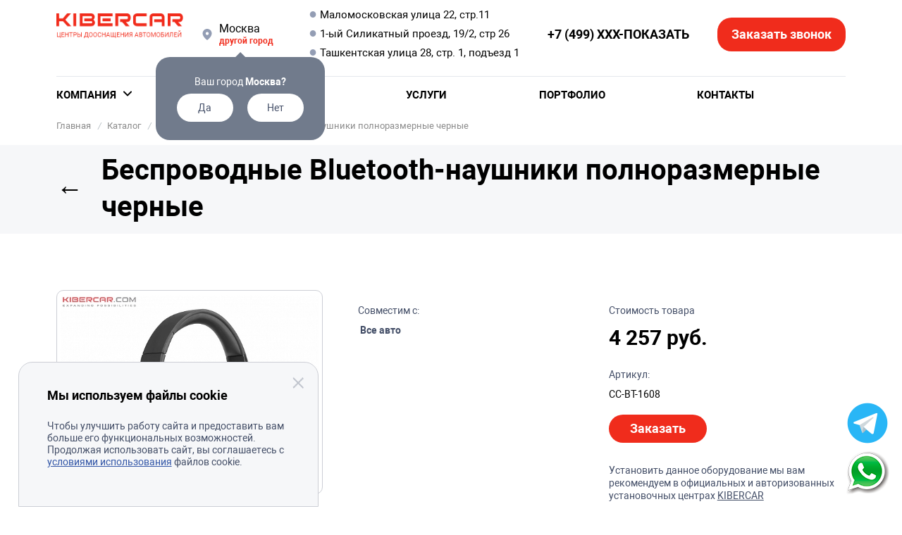

--- FILE ---
content_type: text/html; charset=UTF-8
request_url: https://www.kibercar.com/oborudovanie/aksessuary/besprovodnye-bluetooth-naushniki-polnorazmernye-wireless-sy-bt1608-chernye/
body_size: 26961
content:
<!DOCTYPE html>
<html lang="ru-RU">

<head>
    <title>Беспроводные Bluetooth-наушники полноразмерные черные, артикул товара CC-BT-1608. Купить по доступным ценам с доставкой по России</title>

    <meta name="google-site-verification" content="iVjbJ6fAnB8q1B9wwWH9o6JfnRqGQ8h7DRbe1YoXvUM" />
    <meta name="yandex-verification" content="74e8aa2136352849" />

    <meta charset="UTF-8">
    <meta http-equiv="X-UA-Compatible" content="IE=edge">
    <meta name="viewport" content="width=device-width, initial-scale=1.0">
    <meta name="description" content="Купить Беспроводные Bluetooth-наушники полноразмерные черные. Цена - 4 257 руб. Большой выбор качественного автомобильного оборудования с установкой" />
<script type="text/javascript" data-skip-moving="true">(function(w, d, n) {var cl = "bx-core";var ht = d.documentElement;var htc = ht ? ht.className : undefined;if (htc === undefined || htc.indexOf(cl) !== -1){return;}var ua = n.userAgent;if (/(iPad;)|(iPhone;)/i.test(ua)){cl += " bx-ios";}else if (/Windows/i.test(ua)){cl += ' bx-win';}else if (/Macintosh/i.test(ua)){cl += " bx-mac";}else if (/Linux/i.test(ua) && !/Android/i.test(ua)){cl += " bx-linux";}else if (/Android/i.test(ua)){cl += " bx-android";}cl += (/(ipad|iphone|android|mobile|touch)/i.test(ua) ? " bx-touch" : " bx-no-touch");cl += w.devicePixelRatio && w.devicePixelRatio >= 2? " bx-retina": " bx-no-retina";var ieVersion = -1;if (/AppleWebKit/.test(ua)){cl += " bx-chrome";}else if (/Opera/.test(ua)){cl += " bx-opera";}else if (/Firefox/.test(ua)){cl += " bx-firefox";}ht.className = htc ? htc + " " + cl : cl;})(window, document, navigator);</script>


<link href="/bitrix/js/ui/design-tokens/dist/ui.design-tokens.min.css?170478042622911" type="text/css"  rel="stylesheet" />
<link href="/bitrix/js/ui/fonts/opensans/ui.font.opensans.min.css?16793807332320" type="text/css"  rel="stylesheet" />
<link href="/bitrix/js/main/popup/dist/main.popup.bundle.min.css?170478048326598" type="text/css"  rel="stylesheet" />
<link href="/bitrix/css/main/themes/blue/style.min.css?1540805322331" type="text/css"  rel="stylesheet" />
<link href="/bitrix/cache/css/s1/kibercar/page_9bdac8fb929f5c51acf3d879f32d823e/page_9bdac8fb929f5c51acf3d879f32d823e_v1.css?176673843341164" type="text/css"  rel="stylesheet" />
<link href="/bitrix/cache/css/s1/kibercar/default_544d68f37148f10ebf9d684ccb9b7248/default_544d68f37148f10ebf9d684ccb9b7248_v1.css?17667383973149" type="text/css"  rel="stylesheet" />
<link href="/bitrix/cache/css/s1/kibercar/template_dce82195eb119fc42b6386210bb6e91b/template_dce82195eb119fc42b6386210bb6e91b_v1.css?1766738397550080" type="text/css"  data-template-style="true" rel="stylesheet" />







<link href="https://www.kibercar.com/oborudovanie/aksessuary/besprovodnye-bluetooth-naushniki-polnorazmernye-wireless-sy-bt1608-chernye/" rel="canonical" />



<meta name="og:description" content="Купить Беспроводные Bluetooth-наушники полноразмерные черные. Цена - 4 257 руб. Большой выбор качественного автомобильного оборудования с установкой" />
<meta property="og:image" content="/upload/iblock/139/1.jpg">    <meta name="og:title" content="Беспроводные Bluetooth-наушники полноразмерные черные, артикул товара CC-BT-1608. Купить по доступным ценам с доставкой по России | KIBERCAR">
    <link rel="shortcut icon" href="/favicon.ico" type="image/x-icon">
</head>

<body>

    
            <script data-skip-moving=true>
            (function(w, d, s, h, id) {
                w.roistatProjectId = id;
                w.roistatHost = h;
                var p = d.location.protocol == "https:" ? "https://" : "http://";
                var u = /^.*roistat_visit=[^;]+(.*)?$/.test(d.cookie) ? "/dist/module.js" : "/api/site/1.0/" + id + "/init?referrer=" + encodeURIComponent(d.location.href);
                var js = d.createElement(s);
                js.charset = "UTF-8";
                js.async = 1;
                js.src = p + h + u;
                var js2 = d.getElementsByTagName(s)[0];
                js2.parentNode.insertBefore(js, js2);
            })(window, document, 'script', 'cloud.roistat.com', 'd362c5f70136c03a9e49f3d6e45b1683');

            window.onRoistatAllModulesLoaded = function() {
                window.roistat.leadHunter.onAfterSubmit = function(leadData) {
                    gtag('event', 'conversion', {
                        'send_to': 'AW-702903509/wwUdCJSSloYDENXplc8C'
                    });
                    gtag('event', 'roistatLeadHunter', {
                        'event_category': 'roistat',
                        'event_label': 'LeadHunter'
                    });
                }
            };
        </script>
    
            <!-- Google Tag Manager (noscript) -->
        <noscript><iframe src="https://www.googletagmanager.com/ns.html?id=GTM-TT87DK6" height="0" width="0" style="display:none;visibility:hidden"></iframe></noscript>
        <!-- End Google Tag Manager (noscript) -->
    
    <div class="wrapper" id="kbc-wrapper">
        <header class="kbc__header" id="kbc__header">
            <div class="container">
                <!--'start_frame_cache_cxqUFT'-->
<div class="header__wrap">
    <div class="mainmenu__wrap_mobile">
        <div class="mainmenu__mobile">
            <div class="mainmenu__mobile_btn n-act">
                <span></span>
                <span></span>
                <span></span>
            </div>
        </div>
    </div>
    <div class="kbc__logo">
    <a href="/">
        <img src="/local/templates/kibercar/img/logo/kibercar.png" alt="logo">
    </a>
</div>


    <div class="new__header_city">
        <div class="new__header_city_link">
            <div class="new__header_city_name">
                <span>Москва</span>
                                    <div class="new__header_city_confirm" style="display: block">
                        <div class="city_confirm_wrap">
                            <div class="city_confirm_title">Ваш город <b>Москва?</b></div>
                            <div class="city_confirm_btn_wrap">
                                <span class="city_confirm_btn city_confirm_btn_y">Да</span>
                                <span class="city_confirm_btn city_confirm_btn_n">Нет</span>
                            </div>
                        </div>
                    </div>
                            </div>
            <div class="new__header_city_change">
                другой город
            </div>



            <div class="city_submenu_bg"></div>
            <div class="new__header_city_submenu">
                <div class="city_submenu_head">
                    <div class="city_submenu_head_cities">
                                                    <div data-id="country-1693" class="city_submenu_head_item city_submenu_head_item_active"> Россия</div>
                                            </div>
                    <div class="city_submenu_close"></div>
                </div>
                <div class="city_submenu_contain_wrap" id="header-cities">
                                            <div id="country-1693" class="city_submenu_contain city_submenu_contain_active">
                            <ul class="city_submenu_contain_list">
                                                                    <li class="city_submenu_contain_item">
                                        <input type="radio" id="38201" value="Москва" name="city" checked data-phone="+7 (499) XXX-XX-XX" data-hash="vdnkh">
                                        <label for="38201">
                                            г. Москва                                            <span></span>
                                        </label>
                                    </li>
                                                                    <li class="city_submenu_contain_item">
                                        <input type="radio" id="38202" value="Санкт-Петербург" name="city"  data-phone="+7 (812) XXX-XX-XX" data-hash="uts-kiberkar-sankt-peterburg">
                                        <label for="38202">
                                            г. Санкт-Петербург                                            <span></span>
                                        </label>
                                    </li>
                                                                    <li class="city_submenu_contain_item">
                                        <input type="radio" id="43293" value="Краснодар" name="city"  data-phone="+7 (961) XXX-XX-XX" data-hash="krasnodar">
                                        <label for="43293">
                                            г. Краснодар                                            <span></span>
                                        </label>
                                    </li>
                                                                    <li class="city_submenu_contain_item">
                                        <input type="radio" id="38219" value="Казань" name="city"  data-phone="+7 (843) XXX-XX-XX" data-hash="kazan">
                                        <label for="38219">
                                            г. Казань                                            <span></span>
                                        </label>
                                    </li>
                                                                    <li class="city_submenu_contain_item">
                                        <input type="radio" id="108855" value="Воронеж" name="city"  data-phone="+7 (473) XXX-XX-XX" data-hash="voronezh">
                                        <label for="108855">
                                            г. Воронеж                                            <span></span>
                                        </label>
                                    </li>
                                                                    <li class="city_submenu_contain_item">
                                        <input type="radio" id="139453" value="Ростов-на-Дону" name="city"  data-phone="+7 (863) 278-90-49" data-hash="">
                                        <label for="139453">
                                            г. Ростов-на-Дону                                            <span></span>
                                        </label>
                                    </li>
                                                            </ul>
                        </div>
                                    </div>
            </div>
        </div>

                    <div class="new__header_city_address">
                                    <a href="/kontakty/central/">Маломосковская улица 22, стр.11</a>
                                    <a href="/kontakty/moscow-city/">1-ый Силикатный проезд, 19/2, стр 26</a>
                                    <a href="/kontakty/moskva-yugo-vostochnaya/">Ташкентская улица 28, стр. 1, подъезд 1</a>
                            </div>
        
                    <div class="new__header_city_time">
                <span>9-21 <small>(без выходных)</small> </span>
            </div>
        
                    <div class="new__header_city_phone">
                <a role="button" tabindex="0" class="header_phone_new header_phone_getphone" data-hash="vdnkh">+7 (499) XXX-ПОКАЗАТЬ</a>
            </div>
        
        <div class="kbc__header_phone">
            <div class="kbc__header_phone_link" data-hash="vdnkh">
                <span></span>
            </div>
            <div class="header_phone_bg"></div>
            <div class="header_phone">
                <div class="header_phone_wrap">
                    <div class="header_phone_title">Ваш установочный центр</div>
                    <a href="tel:+7 (499) XXX-XX-XX" class="header_phone_btn kbc__btn kbc__btn_callback" id="hedaer_phone_mobile">+7 (499) XXX-XX-XX</a>
                    <span id="headerFormLink" class="header_link" data-type="callback">Позвоните мне</span>
                                        <div class="header_phone_close">Отмена</div>
                </div>
            </div>
        </div>

        <div class="new__header_city_callback">
            <span class="new__header_city_callback_btn open-form" data-type="callback">Заказать звонок</span>
        </div>

    </div>
</div>

<div class="header__menu">
    
    <div class="mainmenu__wrap">
        <nav class="mainmenu__nav">
            <ul class="mainmenu">
                                    <li class="mainmenu__item ">
                        <a class="mainmenu__link mainmenu__link_ar" href="/company/" data-id="menu__company">Компания</a>
                                                    <span class="mainmenu__link_sub"></span>
                            <div class="submenu__wrap submenu__wrap-500">
                                <div class="container">
                                    <div class="submenu">
                                        <div class="submenu_col">
                                            <h4 class="submenu__title">Информация</h4>
                                            <ul class="submenu__list">
                                                <li class="submenu__item"><a href="/company/">О компании</a></li>
                                                <li class="submenu__item"><a href="/news/">Новости</a></li>
                                                <li class="submenu__item"><a href="/company/aktsii/">Акции</a></li>
                                                                                                <li class="submenu__item"><a href="/garanty/">Гарантия</a></li>
                                                <li class="submenu__item"><a href="/reviews/">Отзывы</a></li>
                                                <li class="submenu__item"><a href="https://fran.kibercar.com/" target="_blank" rel="nofollow">Франшиза</a></li>
                                                <li class="submenu__item">
                                                    <span class="kbc__btn--outline open-form" data-type="complaint">Пожаловаться</span>
                                                </li>
                                            </ul>
                                        </div>
                                        <div class="submenu_col">
                                            <h4 class="submenu__title">Контакты</h4>
                                            <ul class="submenu__list">
                                                <li class="submenu__item"><a href="/kontakty/">Сертифицированные установочные центры</a></li>
                                                <li class="submenu__item"><a href="/kontakty/">Представители в России</a></li>
                                            </ul>
                                        </div>
                                    </div>
                                </div>
                            </div>
                                                                                                                                            </li>
                                    <li class="mainmenu__item ">
                        <a class="mainmenu__link mainmenu__link_ar" href="/services/#services" data-id="menu__company">Направления</a>
                                                                                                                            <span class="mainmenu__link_sub"></span>
                            <div class="submenu__wrap ">
                                <div class="container">
                                    <div class="submenu">
                                                                                <div >
                                            <h4 class="submenu__title">Авторские услуги компании</h4>
                                            <ul class="submenu__list">
                                                <li class="submenu__item"><a href="https://detailing.kibercar.com" rel="nofollow" target="_blank">Ответственный детейлинг</a></li>
                                                <li class="submenu__item"><a href="https://chip.kibercar.com/" rel="nofollow" target="_blank">Чип-Тюнинг от Анатолия Лебедева</a></li>
                                                <li class="submenu__item"><a href="https://bmw.kibercar.com/" rel="nofollow" target="_blank">Оригинальное дооснащение БМВ от Алексея Фадеева</a></li>
                                                <li class="submenu__item"><a href="/services/avtorskie-okhrannye-sistemy-ot-anatoliya-zhukova/">Охранные системы от Анатолия Жукова</a></li>
                                                <li class="submenu__item"><a href="https://detcibelovnet.kibercar.com/" rel="nofollow" target="_blank">Шумоизоляция от подразделения DETCIBELOV.NET</a></li>
                                                <li class="submenu__item"><a href="/services/uluchshenie-sveta-far-bi-led-linzy/">Улучшение света фар: установка Би LED-линз последнего поколения</a></li>
                                                <li class="submenu__item"><a href="https://comtrans.kibercar.com/" rel="nofollow" target="_blank">Коммерческий транспорт</a></li>
                                                <li class="submenu__item"><a href="https://import.kibercar.com/" rel="nofollow" target="_blank">Подбор автомобиля за границей</a></li>
                                                <li class="submenu__item"><a href="/services/#services">Все продукты и услуги</a></li>

                                            </ul>
                                        </div>
                                    </div>
                                </div>
                            </div>
                                                                    </li>
                                    <li class="mainmenu__item ">
                        <a class="mainmenu__link " href="/services/" data-id="menu__company">Услуги</a>
                                                                                                                                            </li>
                                    <li class="mainmenu__item ">
                        <a class="mainmenu__link " href="/portfolio/" data-id="menu__company">Портфолио</a>
                                                                                                                                            </li>
                                    <li class="mainmenu__item ">
                        <a class="mainmenu__link " href="/kontakty/" data-id="menu__company">Контакты</a>
                                                                                                                                            </li>
                                <li class="mainmenu__item"></li>
            </ul>
        </nav>
    </div>

    <div class="header__contact-mobile">


        
            <div class="header__contact-mobile_phone">
                <a id="header-contact-mobile-phone" role="button" tabindex="0" class="header_phone_new" data-hash="vdnkh">+7 (499) XXX-ПОКАЗАТЬ</a>
            </div>
        

        <div class="header__contact-mobile_city">
            <span>Москва</span>
        </div>

                    <div class="header__contact-mobile_address">
                                    <a href="/kontakty/central/">Маломосковская улица 22, стр.11</a>
                                    <a href="/kontakty/moscow-city/">1-ый Силикатный проезд, 19/2, стр 26</a>
                                    <a href="/kontakty/moskva-yugo-vostochnaya/">Ташкентская улица 28, стр. 1, подъезд 1</a>
                            </div>
        
                    <div class="header__contact-mobile__time">
                <span>9-21 <small>(без выходных)</small> </span>
            </div>
        

        <div class="header__contact-mobile__social">
            <a href="https://vk.com/kibercar" target="_blank" rel="nofollow" class="footer__vk"></a>
            <a href="https://www.instagram.com/kibercar.ru" target="_blank" rel="nofollow" class="footer__inst"></a>
            <a href="https://youtube.com/@kibercar_tv" target="_blank" rel="nofollow" class="footer__youtube"></a>
            <a href="https://rutube.ru/channel/41570006/" target="_blank" rel="nofollow" class="footer__rutube"></a>
            <a href="https://www.tiktok.com/@pasha_kibercar" target="_blank" rel="nofollow" class="footer__tiktok"></a>
            <a href="https://t.me/kibercar" target="_blank" rel="nofollow" class="footer__tg"></a>
        </div>

    </div>

</div>





<!--'end_frame_cache_cxqUFT'-->
                
                    <ul class="kbc-breadcrumb" itemscope itemtype="https://schema.org/BreadcrumbList">
				<li class="kbc-breadcrumb-item" itemprop="itemListElement" itemscope itemtype="https://schema.org/ListItem">
					
					<a href="/" title="Главная"  itemprop="item">
						<span itemprop="name">Главная</span>
						<meta itemprop="position" content="0">
					</a>
				</li>
			
				<li class="kbc-breadcrumb-item" itemprop="itemListElement" itemscope itemtype="https://schema.org/ListItem">
					<i>/</i>
					<a href="/oborudovanie/" title="Каталог"  itemprop="item">
						<span itemprop="name">Каталог</span>
						<meta itemprop="position" content="1">
					</a>
				</li>
			
				<li class="kbc-breadcrumb-item" itemprop="itemListElement" itemscope itemtype="https://schema.org/ListItem">
					<i>/</i>
					<a href="/oborudovanie/prochee/" title="Прочее"  itemprop="item">
						<span itemprop="name">Прочее</span>
						<meta itemprop="position" content="2">
					</a>
				</li>
			
				<li class="kbc-breadcrumb-item" itemprop="itemListElement" itemscope itemtype="https://schema.org/ListItem">
				<i>/</i>
					<p title="Беспроводные Bluetooth-наушники полноразмерные черные" itemprop="item">
						<span itemprop="name">Беспроводные Bluetooth-наушники полноразмерные черные</span>
						<meta itemprop="position" content="3">
					</p>
				</li>
			</ul>
                            </div>
        </header>


            <script data-skip-moving=true>
        window.onload = function() {
            document.addEventListener("contextmenu", function(e) {
                e.preventDefault();
            }, false);
            document.addEventListener("keydown", function(e) {
                //document.onkeydown = function(e) {
                // "I" key
                if (e.ctrlKey && e.shiftKey && e.keyCode == 73) {
                    disabledEvent(e);
                }
                // "J" key
                if (e.ctrlKey && e.shiftKey && e.keyCode == 74) {
                    disabledEvent(e);
                }
                // "S" key + macOS
                if (e.keyCode == 83 && (navigator.platform.match("Mac") ? e.metaKey : e.ctrlKey)) {
                    disabledEvent(e);
                }
                // "U" key
                if (e.ctrlKey && e.keyCode == 85) {
                    disabledEvent(e);
                }
                // "F12" key
                if (event.keyCode == 123) {
                    disabledEvent(e);
                }
            }, false);

            function disabledEvent(e) {
                if (e.stopPropagation) {
                    e.stopPropagation();
                } else if (window.event) {
                    window.event.cancelBubble = true;
                }
                e.preventDefault();
                return false;
            }
        };
    </script>
<div id="comp_7cb00567f6c6363eb75af3dc581e8aaa">


<div id="detail_loader">
    <div class="bx-catalog-element" id="bx_117848907_44783" itemscope itemtype="http://schema.org/Product">

        <div class="page__header catalog-detail__header">
            <div class="container">
                                <h1 class="page__title" id="product_name">
                    <a href="/oborudovanie/prochee/" class="page__title_back_link" target="_self">←</a>
                    Беспроводные Bluetooth-наушники полноразмерные черные                </h1>
            </div>
        </div>

        <div class="catalog-detail__info">
            <div class="container">
                <div class="row">
                    <div class="col-xxl-5 col-lg-6 col-md-12 col-16">
                        <div class="catalog-detail__gallery_wrap">
                            <div class="catalog-detail__label_wrap">
                                                                                            </div>
                            <div class="catalog-detail__gallery" >
                                                                        <div class="catalog-detail__gallery_item">
                                            <a data-fancybox="gallery" href="/upload/iblock/139/1.jpg" class="catalog-detail__gallery_link">
                                                <img src="/upload/resize_cache/iblock/139/510_382_0/1.jpg" alt="Беспроводные Bluetooth-наушники полноразмерные черные" class="catalog-detail__gallery_img">
                                            </a>
                                        </div>
                                                                        <div class="catalog-detail__gallery_item">
                                            <a data-fancybox="gallery" href="/upload/iblock/00a/2.jpg" class="catalog-detail__gallery_link">
                                                <img src="/upload/resize_cache/iblock/00a/510_382_0/2.jpg" alt="Беспроводные Bluetooth-наушники полноразмерные черные" class="catalog-detail__gallery_img">
                                            </a>
                                        </div>
                                                                        <div class="catalog-detail__gallery_item">
                                            <a data-fancybox="gallery" href="/upload/iblock/275/3.jpg" class="catalog-detail__gallery_link">
                                                <img src="/upload/resize_cache/iblock/275/510_382_0/3.jpg" alt="Беспроводные Bluetooth-наушники полноразмерные черные" class="catalog-detail__gallery_img">
                                            </a>
                                        </div>
                                                            </div>
                            <div class="catalog-detail__gallery_bottom">
                                                                <div class="catalog-detail__gallery_nav">
                                                                                <div class="catalog-detail__gallery_nav_item">
                                                <img src="/upload/resize_cache/iblock/139/510_382_0/1.jpg" alt="Беспроводные Bluetooth-наушники полноразмерные черные" class="catalog-detail__gallery_nav_img">
                                            </div>
                                                                                <div class="catalog-detail__gallery_nav_item">
                                                <img src="/upload/resize_cache/iblock/00a/510_382_0/2.jpg" alt="Беспроводные Bluetooth-наушники полноразмерные черные" class="catalog-detail__gallery_nav_img">
                                            </div>
                                                                                <div class="catalog-detail__gallery_nav_item">
                                                <img src="/upload/resize_cache/iblock/275/510_382_0/3.jpg" alt="Беспроводные Bluetooth-наушники полноразмерные черные" class="catalog-detail__gallery_nav_img">
                                            </div>
                                                                    </div>
                            </div>
                        </div>
                    </div>
                    <div class="offset-xxl-1 col-xl-4 col-lg-5 col-md-12 col-16">
                        <div class="catalog-detail__desc">
                                                            <p class="catalog-detail__h">Совместим с:</p>
                                <div class="catalog-detail__applicability">
                                    <div class="catalog-detail__compatible_item">
                                        <div class="catalog-detail__compatible_item_name"><b>Все авто</b></div>
                                    </div>
                                </div>
                                                                                    
                                                    </div>
                    </div>
                    <div class="offset-xl-1 col-lg-5 col-md-12 col-16">
                        <div class="catalog-detail__action">

                                                            <p class="catalog-detail__h">Стоимость товара</p>
                                <div class="catalog-detail__prices">
                                                                        <div class="catalog-detail__current-price">
                                                                                    <span class="catalog-detail__price">4 257 руб.</span>
                                        
                                        
                                    </div>
                                </div>
                                
                                                        <p class="catalog-detail__h">Артикул:</p>
                            <p class="catalog-detail__vendor_code" id="vendor_code">CC-BT-1608</p>
                                                                                        <div class="catalog-detail__btns">
                                    <span class="catalog-detail__btn catalog-detail__btn_red open-form" id="orderProduct">Заказать</span>
                                </div>
                                                        
                            <p class="catalog-detail__h">
                                Установить данное оборудование мы вам рекомендуем в официальных и авторизованных установочных центрах <a target="_blank" href="/kontakty/" style="text-decoration: underline;">KIBERCAR</a>
                            </p>
                        </div>
                    </div>
                </div>
            </div>
        </div>

        <div class="catalog-detail__links">
            <div class="container">
                <div class="row">
                                        <div class="col-16">
                        <ul class="catalog-detail__links_list">
                            <li href="#product-info" class="catalog-detail__links_item">
                                <a href="#kbc__header" class="catalog-detail__link catalog-detail__link-active">Обзор</a>
                            </li>
                                                            <li class="catalog-detail__links_item">
                                    <a href="#product-spec" class="catalog-detail__link">Технические характеристики</a>
                                </li>
                                                                                                                                                <li class="catalog-detail__links_item">
                                    <a href="#product-air" class="catalog-detail__link">Помогут отвлечься от долгой дороги</a>
                                </li>
                                                                                                                                        </ul>
                    </div>
                                    </div>
            </div>
        </div>

        <div class="catalog-detail__section_wrap">

                            <div id="product-spec" class="catalog-detail__section catalog-detail__spec">
                    <div class="container">
                        <div class="row">
                            <div class="col-16">
                                <h2 class="catalog-detail__head">Технические характеристики</h2>

                                <div class="kbc_accordion_warp">
                                                                            
                                                                                    <div class="kbc_accordion kbc_accordion_show">
                        <div class="kbc_accordion_head">
                            <div class="kbc_accordion_name">
                                <h3>Основные</h3>
                            </div>
                            <div class="kbc_accordion_btn">
                                <span></span>
                            </div>
                        </div>
                        <div class="kbc_accordion_content">
                            <div class="characteristics-product">

                                
                                                                                                                            <dl>
                                    <dt>
                                        <span>Микрофон                                                                                    </span>
                                    </dt>
                                    <dd>Есть</dd>
                                </dl>
                                                                                                                            <dl>
                                    <dt>
                                        <span>Тип конструкции                                                                                    </span>
                                    </dt>
                                    <dd>Классические, Складные</dd>
                                </dl>
                                                                                                                            <dl>
                                    <dt>
                                        <span>Время работы в режиме разговора, ч                                                                                    </span>
                                    </dt>
                                    <dd>6</dd>
                                </dl>
                                                                                                                            <dl>
                                    <dt>
                                        <span>Чувствительность, дБ                                                                                    </span>
                                    </dt>
                                    <dd>110</dd>
                                </dl>
                                                                                                                            <dl>
                                    <dt>
                                        <span>Сопротивление, Ом                                                                                    </span>
                                    </dt>
                                    <dd>24</dd>
                                </dl>
                                                                                                                            <dl>
                                    <dt>
                                        <span>Мин. частота, Гц                                                                                    </span>
                                    </dt>
                                    <dd>20</dd>
                                </dl>
                                                                                                                            <dl>
                                    <dt>
                                        <span>Макс. частота, Гц                                                                                    </span>
                                    </dt>
                                    <dd>20000</dd>
                                </dl>
                                                                                                                            <dl>
                                    <dt>
                                        <span>Акустическое оформление                                                                                    </span>
                                    </dt>
                                    <dd>Закрытое</dd>
                                </dl>
                                                                                                                            <dl>
                                    <dt>
                                        <span>Тип подключения                                                                                    </span>
                                    </dt>
                                    <dd>Беспроводное, Проводное</dd>
                                </dl>
                                                                                                                            <dl>
                                    <dt>
                                        <span>Макс. мощность, мВт                                                                                    </span>
                                    </dt>
                                    <dd>15</dd>
                                </dl>
                                                                                </div>
                        </div>
                    </div>
                                    </div>
                </div>
        </div>
    </div>
</div>




    <div class="catalog-detail__section catalog-detail__product" id="product-air">
        <div class="container">
            <div class="row">
                <div class="col-md-12 col-16">
                    <div class="catalog-detail__head">
                        <h2>Помогут отвлечься от долгой дороги</h2>
                    </div>
                </div>
                            </div>
            <div class="row">
                <div class="col-xl-7 col-lg-8 col-md-12 col-16">
                    <img data-lazyload-dont-hide data-lazyload-src="/upload/iblock/652/izobrazhenie_2021_10_06_204920.png" alt="" style="max-width: 100%" v-bx-lazyload src="/images/1x1.png">
                    <p class="catalog-detail__airtouch_desc">
	 <noindex>Позволяют сосредоточиться на любимом сериале во время дороги, а также слушать музыку. Лучше всего работают с мониторами заднего ряда и прекрасно подходят пассажирам.</noindex>
</p>                </div>
                <div class="offset-xl-1 col-lg-8 col-16">
                    <p class="catalog-detail__airtouch_h">
<noindex>
	Хорошее звучание и удобный формат
</p>
<p class="catalog-detail__airtouch_p">
	 Беспроводные автомобильные стерео наушники используются с любыми источниками видео, оборудованными инфракрасным передатчиком или Bluetooth для воспроизведения звуковой дорожки. Вход 3.5 мм для проводного подключения к монитору / телефону / планшету. Достоинством данной модели является удобный дизайн и регулируемое крепление, при этом в сложенном виде модель компактна и не занимает много места.
</p>
<p class="catalog-detail__airtouch_h">
	 Преимущества
</p>
<ul class="catalog-detail__airtouch_list">
	<li>Мы подбираем самые оптимальные наушники для работы в автомобиле</li>
	<li>До 8 часов автономной работы</li>
	<li>HQ звук и пассивное шумоподавление</li>
</ul>
</noindex>                </div>
            </div>
                    </div>
    </div>





    <div class="catalog-detail__section catalog-detail__same">
        <div class="container">
            <div class="row">
                <div class="col-16">
                    <div class="catalog-detail__head">
                        <h2>Похожие товары</h2>
                    </div>
                </div>
            </div>
            <div class="row">
                <div class="col-16">
                    <div class="row main-catalog__wrap">
                                                    <div class="main-catalog__item">
                                <a href="/oborudovanie/prochee/massazhyer-v-avtomobilnoe-sidene-12-point-massge/" class="main-catalog__img" target="_self">
                                    <img src="/upload/resize_cache/iblock/8d7/o7kkrh50xuqf1nhhtl7xv50616lvao8m/220_160_0/1.jpg" alt="Массажёр в автомобильное сиденье 12 point massge">
                                </a>
                                <a href="/oborudovanie/prochee/massazhyer-v-avtomobilnoe-sidene-12-point-massge/" class="main-catalog__title" target="_self">Массажёр в автомобильное сиденье 12 point massge</a>
                                <div class="main-catalog__price">38 620 руб.</div>
                                                                <div class="main-catalog__btns">
                                    <a href="/oborudovanie/prochee/massazhyer-v-avtomobilnoe-sidene-12-point-massge/" class="main-catalog__bay kbc__btn kbc__btn_gray" target="_self">Подробнее</a>
                                </div>
                            </div>
                                                    <div class="main-catalog__item">
                                <a href="/oborudovanie/prochee/korpus-elektricheskogo-razema/" class="main-catalog__img" target="_self">
                                    <img src="/upload/resize_cache/iblock/3f4/220_160_0/5G8A6462_redakt.jpg" alt="Корпус электрического разъема">
                                </a>
                                <a href="/oborudovanie/prochee/korpus-elektricheskogo-razema/" class="main-catalog__title" target="_self">Корпус электрического разъема</a>
                                <div class="main-catalog__price">314 руб.</div>
                                                                <div class="main-catalog__btns">
                                    <a href="/oborudovanie/prochee/korpus-elektricheskogo-razema/" class="main-catalog__bay kbc__btn kbc__btn_gray" target="_self">Подробнее</a>
                                </div>
                            </div>
                                                    <div class="main-catalog__item">
                                <a href="/oborudovanie/prochee/nakladka-spinki-sideniy-svetl-bezh/" class="main-catalog__img" target="_self">
                                    <img src="/upload/resize_cache/iblock/683/220_160_0/5G8A6486_redakt.jpg" alt="Накладка спинки сидений (светл.беж)">
                                </a>
                                <a href="/oborudovanie/prochee/nakladka-spinki-sideniy-svetl-bezh/" class="main-catalog__title" target="_self">Накладка спинки сидений (светл.беж)</a>
                                <div class="main-catalog__price">947 руб.</div>
                                                                <div class="main-catalog__btns">
                                    <a href="/oborudovanie/prochee/nakladka-spinki-sideniy-svetl-bezh/" class="main-catalog__bay kbc__btn kbc__btn_gray" target="_self">Подробнее</a>
                                </div>
                            </div>
                                                    <div class="main-catalog__item">
                                <a href="/oborudovanie/prochee/iso-perekhodnik-audi-antennyy-obratnyy/" class="main-catalog__img" target="_self">
                                    <img src="/upload/resize_cache/iblock/471/220_160_0/5G8A6474_redakt.jpg" alt="ISO переходник Audi антенный (обратный)">
                                </a>
                                <a href="/oborudovanie/prochee/iso-perekhodnik-audi-antennyy-obratnyy/" class="main-catalog__title" target="_self">ISO переходник Audi антенный (обратный)</a>
                                <div class="main-catalog__price">375 руб.</div>
                                                                <div class="main-catalog__btns">
                                    <a href="/oborudovanie/prochee/iso-perekhodnik-audi-antennyy-obratnyy/" class="main-catalog__bay kbc__btn kbc__btn_gray" target="_self">Подробнее</a>
                                </div>
                            </div>
                                            </div>
                </div>
            </div>
        </div>
    </div>
    







</div>

<section class="main-promo ">
    <div class="container">
        <a target="_blank" href="/services/q-link-pro/" class="promo_android">
        </a>
    </div>
</section>

<div class="catalog-detail__dialogs">
    <div class="catalog-detail__close-bg"></div>
    <div class="catalog-detail__all-models_wrap">
        <div class="catalog-detail__all-models">
            <div class="catalog-detail__all-models_wd">
                <div class="catalog-detail__all-models_close"></div>
                <div class="catalog-detail__all-models_h">Список совместимостей</div>
                <div class="catalog-detail__all-models_p">для Беспроводные Bluetooth-наушники полноразмерные черные</div>
                <div class="catalog-detail__applicability catalog-detail__applicability_dialog">
                                    </div>
            </div>
        </div>
    </div>
</div>

<meta itemprop="name" content="Беспроводные Bluetooth-наушники полноразмерные черные" />
<meta itemprop="category" content="Прочее" />
    <span itemprop="offers" itemscope itemtype="http://schema.org/Offer">
        <meta itemprop="price" content="4257" />
        <meta itemprop="priceCurrency" content="RUB" />
        <link itemprop="availability" href="http://schema.org/InStock" />
    </span>
</div>
</div>

					</div>    
    <footer class="kbc__footer__new">
        <div class="footer__main">
            <div class="container">
                <div class="footer__block1">
                    <div class="footer__logo">
                        <div class="kbc__logo_footer">
    <a href="/">
        <img src="/local/templates/kibercar/img/logo/kibercar.png" alt="logo">
    </a>
</div>                    </div>
                    <div class="footer__reward">
                        <img src="/img/foot-img.png" alt="">
                        <div class="footer__rewardtext">Победитель международного конкурса "Лучшие товары и Услуги" ГЕММА</div>
                    </div>
                    <div class="footer__search">
                        <div class="kbc__footer_search">
    <form action="/search/index.php">
        <input type="text" name="q" placeholder="Поиск">
        <input type="submit" value="Поиск" />
    </form>
</div>                    </div>
                </div>

                <div class="footer__block2">
                    <div class="foorter__menu">
                        
    <div class="kbc__footer_menu_wrap">
        <ul class="kbc__footer_menu_new">
                            <li><a href="/news/">Новости</a></li>
                                            <li><a href="/company/aktsii/">Акции</a></li>
                                            <li><a href="/reviews/">Отзывы</a></li>
                                            <li><a href="/oborudovanie/">Товары</a></li>
                                            <li><a href="/docs/">Документация и инструкции</a></li>
                                            <li><a href="/garanty/">Гарантия</a></li>
                                            <li><a href="/company/carrier/">Вакансии</a></li>
                                    <li><a href="https://fran.kibercar.com/" target="_blank" rel="nofollow">Франшиза</a></li>
                                            <li><a href="/kontakty/">Контакты</a></li>
                                            <li><a href="/privacy_policy.php">Политика о конфиденциальности</a></li>
                                            <li><a href="/payment_information.php">Платежная информация</a></li>
                                            <li><a href="/user_agreement.php">Пользовательское соглашение</a></li>
                                            <li><a href="/oferta.php">Договор-оферта</a></li>
                                            <li><a href="/sitemap/">Карта сайта</a></li>
                            
            <li><a class="open-form" data-type="getPrice" href="#">Оптовые продажи</a></li>
        </ul>
    </div>
                    </div>

                    <!--'start_frame_cache_JAeBhx'--><div class="footer__ucinfo">
    <div class="footer__ucinfo_block footer__city_address">
        <div class="footer__city_address_txt">
            Москва,
            Маломосковская улица 22, стр.11                </div>
        <div class="footer__city_address_btn">
            <a href="/kontakty/" target="_self">Другие установочные центры ></a>
        </div>
    </div>

            <div class="footer__ucinfo_block footer__city__phone">
            <a role="button" tabindex="0" class="footer_phone_new" data-hash="vdnkh">+7 (499) XXX-ПОКАЗАТЬ</a>
        </div>
    

            <div class="footer__ucinfo_block footer__city_time">
            <span>9-21 (без выходных) </span>
        </div>
    
</div>



<!--'end_frame_cache_JAeBhx'-->
                    <div class="footer__btns">
                        <span id="footerFormBtn" class="kbc__footer_callback open-form" data-type="callback">Заказать обратный звонок</span>
                        <div class="footer__social">
                            <a href="https://vk.com/kibercar" target="_blank" rel="nofollow" class="footer__vk"></a>
                            <a href="https://www.instagram.com/kibercar.ru" target="_blank" rel="nofollow" class="footer__inst"></a>
                            <a href="https://youtube.com/@kibercar_tv" target="_blank" rel="nofollow" class="footer__youtube"></a>
                            <a href="https://rutube.ru/channel/41570006/" target="_blank" rel="nofollow" class="footer__rutube"></a>
                            <a href="https://www.tiktok.com/@pasha_kibercar" target="_blank" rel="nofollow" class="footer__tiktok"></a>
                            <a href="https://t.me/kibercar" target="_blank" rel="nofollow" class="footer__tg"></a>
                        </div>
                    </div>
                </div>
            </div>
        </div>
        <div class="footer__copyright">
            <div class="container">
                <div class="footer__copyright_info footer__copyright_info--mts">
                    Компания <span>KIBERCAR</span> является официальным партнером компании <span>МТС</span> по направлению connected cars. С партнерским тарифом <span>«АвтоМультимедиа»</span> от МТС и KIBERCAR вы можете ознакомиться <a href="/avto-multimedia/" target="_blank" style="text-decoration: underline">здесь</a>.
                </div>
                <div class="footer__copyright_info">
                    Наши установочные центры находятся в городах Москва, Санкт Петербург, Краснодар, Казань, Воронеж, Ростов-на-Дону.<br>Обращаем ваше внимание на то, что вся информация носит исключительно информационный характер и ни при каких условиях не является публичной офертой, определяемой положениями Статьи 437 (2) Гражданского кодекса РФ. Технические характеристики, программное обеспечение, конструктивные особенности, комплектация могут быть изменены в целях усовершенствования продуктов без предварительного уведомления.

                    <div class="footer__contact" itemscope="" itemtype="http://schema.org/Organization">
                        <span itemprop="name">KIBERCAR</span>
                        Контакты:
                        <div itemprop="address" itemscope="" itemtype="http://schema.org/PostalAddress">
                            Адрес:
                            <span itemprop="streetAddress">Маломосковская улица 22, стр.11</span>
                            <span itemprop="postalCode">129626</span>
                            <span itemprop="addressLocality">Москва</span>,
                        </div>
                        Телефон:<span itemprop="telephone">+7 (499) 444-08-29</span>,
                        Электронная почта: <span itemprop="email">support@kibercar.ru</span>
                    </div>
                </div>
            </div>
        </div>
    </footer>

    <span id="openAutoForm" style="display:none" class="open-form" data-type="auto"></span>
    <span id="openGetLeadForm" style="display:none" class="open-form" data-type="getlead"></span>

    <div class="dialogs">
        <div class="close-bg"></div>
        <div class="vertical-align-table">
            <div class="vertical-align-row">
                <div class="vertical-align">
                    <div class="popup callback-popup">
                        <div class="form-box">
                            <div class="close"></div>
                            <div class="h">Оставьте свои контакты – и наш консультант <br>свяжется с вами в течение 15 минут!</div>
                            
<div id="call-phone-wrap">

</div>

                        </div>
                    </div>
                    <div class="popup getlead-popup">
                        <div class="form-box">
                            <div class="close"></div>
                            
<div class="getlead__wrap">

    <span class="getlead__h1">У Вас остались вопросы? Мы можем ответить на них</span>
    <p class="getlead__p">Мы свяжемся с вами и ответим на любые возникшие вопросы!</p>

    <form action="#" class="video-form">
        <div class="video-form__field">
            <input type="tel" class="video-form__input" placeholder="+7 XXX-XXX-XX-XX" name="phone" autocomplete="off" data-required="true" />
        </div>

        <div class="video-form__info" style="margin-top:30px;">
            <div class="form__check form__field">
                <input type="checkbox" id="checkM4" data-required="true" name="checkM4" checked>
                <label for="checkM4">Я ознакомлен с <a target="_blank" href="/privacy_policy.php">политикой конфиденциальности</a> и согласен с правилами оказания услуг и обработкой персональных данных</label>
            </div>
        </div>

        <div class="video-form__field">
            <input type="hidden" name="sessid" id="sessid" value="05c9685f382ff1116da6da45b4e1eb11" />            <label>&nbsp;</label>
            <button class="page_form__btn" type="submit">ЗАКАЗАТЬ ЗВОНОК</button>
        </div>


    </form>
</div>


                        </div>
                    </div>
                    <div class="popup orderProduct-popup">
                        <div class="form-box">
                            <div class="close"></div>
                            <div class="h">Пожалуйста, оставьте контактные данные,<br>мы свяжемся с вами!</div>
                            
<form method="POST" name="_form" class="order-form kibercar-form">
    <input type="hidden" name="sessid" id="sessid_1" value="05c9685f382ff1116da6da45b4e1eb11" />    <input name="event" type="hidden" value="call_phone">

    <input type="text" name="user_name" placeholder="Ваше имя" class="inp-1" value="" size="48" data-required="true" />
    <input type="tel" name="phone" placeholder="Телефон" class="phone-inp inp-2" value="" data-required="true" />

    <input class="city-input-hd city-mask" type="text" placeholder="Город" name="city_prop" autocomplete="off">

    <textarea name="msg" id="ORDER_MESSAGE" cols="30" rows="10" class="message-mask" placeholder="Комментарий"></textarea>

    <div class="main-form-private">
        <div class="form__check form__field">
            <input type="checkbox" id="checkM1" data-required="true" name="checkM1" checked>
            <label for="checkM1">Я ознакомлен с <a target="_blank" href="/privacy_policy.php">политикой конфиденциальности</a> и согласен с правилами оказания услуг и обработкой персональных данных</label>
        </div>
    </div>

    <input type="submit" name="submit" value="Оформить заказ" />

</form>                        </div>
                    </div>
                    <div class="popup complaint-popup">
                        <div class="form-box">
                            <div class="close"></div>
                            
<div class="complaint__wrap">
    <h4 class="complaint__title">Оставить жалобу</h4>

    <p class="complaint__description">В случае возникновения претензий, связанных с качеством выполненных работ, вы можете обратиться напрямую руководителю клиентской службы</p>

    <div class="complaint__supervisor">
        <div class="complaint-supervisor__img">
            <img src="/img/supervisor.jpg" alt="">
        </div>
        <div class="complaint-supervisor__text">
            <span class="complaint-supervisor__name">Дмитрий Шеин</span>
            <span class="complaint-supervisor__position">Руководитель клиентской службы</span>
            <a href="tel:+79296635466" class="complaint-supervisor__phone complaint-supervisor__link">Позвонить: +7 929 663 54-66</a>
            <a href="mailto:shein@kibercar.ru" class="complaint-supervisor__email complaint-supervisor__link">email: shein@kibercar.ru</a>
        </div>
    </div>

    <form action="#" class="complaint__form" enctype="multipart/form-data">
        <h4 class="complaint-form__title">Связаться с руководством</h4>
        <p class="complaint-form__desc">Также вы можете оставить претензию нашему руководителю, заполнив форму ниже.</p>

        <div class="complaint-form__filed">
            <input data-required="true" name="fio" type="text" class="complaint-form__control" placeholder="Ваши Фамилия Имя и Отчество">
        </div>

        <div class="complaint-form__filed complaint-form__filed-2">
            <input data-required="true" type="tel" name="phone" placeholder="Телефон" value="" class="complaint-form__control" />
        </div>

        <div class="complaint-form__filed complaint-form__filed-2">
            <input name="email" type="email" class="complaint-form__control" placeholder="Ваш email">
        </div>

        <div class="complaint-form__filed">
            <textarea data-required="true" name="msg" placeholder="Сообщение" id="" cols="30" rows="5" class="complaint-form__control"></textarea>
        </div>

        <div class="complaint-form__filed complaint-form__filed-2">
            <label class="complaint-form__file">
                <input name="file" type="file" class="complaint-form__control" id="complaint-file" aria-label="File browser example">
                <span class="complaint-form__file-custom" title="Добавить фотографию"></span>
            </label>
        </div>

        <div class="complaint-form__filed">
            <div class="form__check form__field">
                <input type="checkbox" id="checkM9" data-required="true" name="checkM9" checked>
                <label for="checkM9">Я ознакомлен с <a target="_blank" href="/privacy_policy.php">политикой конфиденциальности</a> и согласен с правилами оказания услуг и обработкой персональных данных</label>
            </div>
        </div>

        <div class="complaint-form__filed complaint-form__filed-2">
            <button type="submit" class="complaint-form__submit">Отправить сообщение</button>
        </div>

    </form>

</div>                        </div>
                    </div>
                                        <div class="popup region-popup">
                        <div class="form-box">
                            <div class="close"></div>
                                                    </div>
                    </div>
                    <div class="popup getPrice-popup">
                        <div class="form-box">
                            <div class="close"></div>
                            <div class="h">Запрос на оптовые цены</div>

                            <form method="POST" class="get-price-form kibercar-form" name="_form">
    <input type="hidden" name="sessid" id="sessid_2" value="05c9685f382ff1116da6da45b4e1eb11" />    <input name="event" type="hidden" value="call_phone">
    <input type="text" name="inn" placeholder="ИНН" class="inp-1" value="" size="48" data-required="true" autocomplete="off" />
    <input type="text" name="comp_name" placeholder="Название компании" class="inp-1" value="" size="48" data-required="true" autocomplete="off" />
    <input type="text" name="contact_face" placeholder="Контактное лицо" class="inp-1" value="" size="48" data-required="true" autocomplete="off" />

    <input class="city-input-hd city-mask" type="text" placeholder="Город" name="city_prop" autocomplete="off">

    <input type="tel" name="phone" placeholder="Контактный телефон" class="inp-2" value="" size="48" data-required="true" autocomplete="off" />
    <input type="text" name="contact_email" placeholder="Контактный e-mail" class="inp-3" value="" size="48" data-required="true" autocomplete="off" />

    <textarea name="contact_msg" id="" cols="30" rows="10" placeholder="Комментарий"></textarea>

    <div class="form__check form__field">
        <input type="checkbox" id="checkM10" data-required="true" name="checkM10" checked>
        <label for="checkM10">Я ознакомлен с <a target="_blank" href="/privacy_policy.php">политикой конфиденциальности</a> и согласен с правилами оказания услуг и обработкой персональных данных</label>
    </div>

    <input type="submit" name="submit" value="Отправить запрос" />


</form>                        </div>
                    </div>

                    <div class="popup auto-popup">
                        <div class="form-box">
                            <div class="close"></div>
                            
<div class="autopopup__wrap">
    <h4 class="autopopup__title">Помогите нам более подробно вас проконсультировать</h4>

    <ul id="autopopup-accordion" class="autopopup__accordion">
        <li class="autopopup__open" id="autopopup-brand">
            <div class="autopopup__link">
                <span class="autopopup__link-desc">Выберите марку вашего авто </span>
                <span class="autopopup__link-title">
                    Выберите марку вашего авто
                </span>
                <i class="fa fa-chevron-right"></i>
            </div>
            <ul class="autopopup__submenu" style="overflow: hidden; display: grid;">
                                    <li>
                        <span data-value="116949" data-model-empty="855814" data-amo="855812" data-name="Aion">
                            Aion                        </span>
                    </li>
                                    <li>
                        <span data-value="125596" data-model-empty="856601" data-amo="856599" data-name="Aito">
                            Aito                        </span>
                    </li>
                                    <li>
                        <span data-value="22144" data-model-empty="856121" data-amo="856115" data-name="Aston Martin">
                            Aston Martin                        </span>
                    </li>
                                    <li>
                        <span data-value="22145" data-model-empty="853204" data-amo="853756" data-name="Audi">
                            Audi                        </span>
                    </li>
                                    <li>
                        <span data-value="125599" data-model-empty="856609" data-amo="856607" data-name="Avatr">
                            Avatr                        </span>
                    </li>
                                    <li>
                        <span data-value="123264" data-model-empty="856513" data-amo="856511" data-name="BAIC">
                            BAIC                        </span>
                    </li>
                                    <li>
                        <span data-value="22134" data-model-empty="853214" data-amo="853754" data-name="Bentley">
                            Bentley                        </span>
                    </li>
                                    <li>
                        <span data-value="22146" data-model-empty="853246" data-amo="853752" data-name="BMW">
                            BMW                        </span>
                    </li>
                                    <li>
                        <span data-value="125601" data-model-empty="856615" data-amo="856613" data-name="BYD">
                            BYD                        </span>
                    </li>
                                    <li>
                        <span data-value="22133" data-model-empty="853260" data-amo="853750" data-name="Cadillac">
                            Cadillac                        </span>
                    </li>
                                    <li>
                        <span data-value="88670" data-model-empty="853264" data-amo="853748" data-name="Changan">
                            Changan                        </span>
                    </li>
                                    <li>
                        <span data-value="44905" data-model-empty="853278" data-amo="853746" data-name="Chery">
                            Chery                        </span>
                    </li>
                                    <li>
                        <span data-value="22137" data-model-empty="853284" data-amo="853744" data-name="Chevrolet">
                            Chevrolet                        </span>
                    </li>
                                    <li>
                        <span data-value="22149" data-model-empty="853288" data-amo="853742" data-name="Dodge">
                            Dodge                        </span>
                    </li>
                                    <li>
                        <span data-value="44904" data-model-empty="853296" data-amo="853740" data-name="EXEED">
                            EXEED                        </span>
                    </li>
                                    <li>
                        <span data-value="123504" data-model-empty="856529" data-amo="856527" data-name="FAW">
                            FAW                        </span>
                    </li>
                                    <li>
                        <span data-value="22150" data-model-empty="853306" data-amo="853738" data-name="Ford">
                            Ford                        </span>
                    </li>
                                    <li>
                        <span data-value="114069" data-model-empty="855746" data-amo="855744" data-name="GAC">
                            GAC                        </span>
                    </li>
                                    <li>
                        <span data-value="44903" data-model-empty="853316" data-amo="853714" data-name="Geely">
                            Geely                        </span>
                    </li>
                                    <li>
                        <span data-value="37711" data-model-empty="853328" data-amo="853712" data-name="Genesis">
                            Genesis                        </span>
                    </li>
                                    <li>
                        <span data-value="44902" data-model-empty="853340" data-amo="853710" data-name="Haval">
                            Haval                        </span>
                    </li>
                                    <li>
                        <span data-value="125605" data-model-empty="856625" data-amo="856623" data-name="HiPhi">
                            HiPhi                        </span>
                    </li>
                                    <li>
                        <span data-value="22151" data-model-empty="858965" data-amo="858963" data-name="Honda">
                            Honda                        </span>
                    </li>
                                    <li>
                        <span data-value="110007" data-model-empty="854430" data-amo="854428" data-name="Hongqi">
                            Hongqi                        </span>
                    </li>
                                    <li>
                        <span data-value="22125" data-model-empty="853350" data-amo="853708" data-name="Hyundai">
                            Hyundai                        </span>
                    </li>
                                    <li>
                        <span data-value="22154" data-model-empty="853376" data-amo="853706" data-name="Infiniti">
                            Infiniti                        </span>
                    </li>
                                    <li>
                        <span data-value="114066" data-model-empty="855794" data-amo="855792" data-name="JAC">
                            JAC                        </span>
                    </li>
                                    <li>
                        <span data-value="114008" data-model-empty="855802" data-amo="855800" data-name="Jaecoo">
                            Jaecoo                        </span>
                    </li>
                                    <li>
                        <span data-value="22155" data-model-empty="853392" data-amo="853704" data-name="Jaguar">
                            Jaguar                        </span>
                    </li>
                                    <li>
                        <span data-value="22156" data-model-empty="853402" data-amo="853702" data-name="Jeep">
                            Jeep                        </span>
                    </li>
                                    <li>
                        <span data-value="114070" data-model-empty="854860" data-amo="854858" data-name="Jetour">
                            Jetour                        </span>
                    </li>
                                    <li>
                        <span data-value="136678" data-model-empty="856911" data-amo="856903" data-name="Kaiyi">
                            Kaiyi                        </span>
                    </li>
                                    <li>
                        <span data-value="22122" data-model-empty="853414" data-amo="853700" data-name="Kia">
                            Kia                        </span>
                    </li>
                                    <li>
                        <span data-value="29872" data-model-empty="855953" data-amo="855951" data-name="Lamborghini">
                            Lamborghini                        </span>
                    </li>
                                    <li>
                        <span data-value="22157" data-model-empty="853432" data-amo="853698" data-name="Land Rover">
                            Land Rover                        </span>
                    </li>
                                    <li>
                        <span data-value="20906" data-model-empty="853452" data-amo="853696" data-name="Lexus">
                            Lexus                        </span>
                    </li>
                                    <li>
                        <span data-value="113004" data-model-empty="854756" data-amo="854754" data-name="LiXiang">
                            LiXiang                        </span>
                    </li>
                                    <li>
                        <span data-value="123262" data-model-empty="856519" data-amo="856517" data-name="Lotus">
                            Lotus                        </span>
                    </li>
                                    <li>
                        <span data-value="123958" data-model-empty="856543" data-amo="856541" data-name="Lynk & Co">
                            Lynk & Co                        </span>
                    </li>
                                    <li>
                        <span data-value="128407" data-model-empty="856695" data-amo="856693" data-name="M-Hero">
                            M-Hero                        </span>
                    </li>
                                    <li>
                        <span data-value="22119" data-model-empty="856125" data-amo="856117" data-name="Maserati">
                            Maserati                        </span>
                    </li>
                                    <li>
                        <span data-value="22160" data-model-empty="853526" data-amo="853692" data-name="Mazda">
                            Mazda                        </span>
                    </li>
                                    <li>
                        <span data-value="20905" data-model-empty="853510" data-amo="853694" data-name="Mercedes-Benz">
                            Mercedes-Benz                        </span>
                    </li>
                                    <li>
                        <span data-value="22159" data-model-empty="853536" data-amo="853690" data-name="MINI">
                            MINI                        </span>
                    </li>
                                    <li>
                        <span data-value="22162" data-model-empty="853544" data-amo="853688" data-name="Mitsubishi">
                            Mitsubishi                        </span>
                    </li>
                                    <li>
                        <span data-value="22163" data-model-empty="857869" data-amo="857867" data-name="Nissan">
                            Nissan                        </span>
                    </li>
                                    <li>
                        <span data-value="98163" data-model-empty="853814" data-amo="853810" data-name="OMODA">
                            OMODA                        </span>
                    </li>
                                    <li>
                        <span data-value="128408" data-model-empty="856699" data-amo="856697" data-name="Polar Stone">
                            Polar Stone                        </span>
                    </li>
                                    <li>
                        <span data-value="22166" data-model-empty="853560" data-amo="853686" data-name="Porsche">
                            Porsche                        </span>
                    </li>
                                    <li>
                        <span data-value="22121" data-model-empty="856103" data-amo="856095" data-name="Rolls-Royce">
                            Rolls-Royce                        </span>
                    </li>
                                    <li>
                        <span data-value="24413" data-model-empty="853574" data-amo="853684" data-name="Skoda">
                            Skoda                        </span>
                    </li>
                                    <li>
                        <span data-value="110005" data-model-empty="854424" data-amo="854420" data-name="Skywell">
                            Skywell                        </span>
                    </li>
                                    <li>
                        <span data-value="105655" data-model-empty="853886" data-amo="853884" data-name="Tank">
                            Tank                        </span>
                    </li>
                                    <li>
                        <span data-value="73067" data-model-empty="853584" data-amo="853682" data-name="Tesla">
                            Tesla                        </span>
                    </li>
                                    <li>
                        <span data-value="22129" data-model-empty="853608" data-amo="853680" data-name="Toyota">
                            Toyota                        </span>
                    </li>
                                    <li>
                        <span data-value="22126" data-model-empty="853632" data-amo="853678" data-name="Volkswagen">
                            Volkswagen                        </span>
                    </li>
                                    <li>
                        <span data-value="22170" data-model-empty="853652" data-amo="853676" data-name="Volvo">
                            Volvo                        </span>
                    </li>
                                    <li>
                        <span data-value="105110" data-model-empty="853894" data-amo="853892" data-name="Voyah">
                            Voyah                        </span>
                    </li>
                                    <li>
                        <span data-value="113365" data-model-empty="854788" data-amo="854786" data-name="Zeekr">
                            Zeekr                        </span>
                    </li>
                                    <li>
                        <span data-value="111074" data-model-empty="856467" data-amo="856465" data-name="Москвич">
                            Москвич                        </span>
                    </li>
                            </ul>
        </li>
        <li id="autopopup-model">
            <div class="autopopup__link autopopup__link-disabled">
                <span class="autopopup__link-desc">Модель </span>
                <span class="autopopup__link-title">
                    Модель
                </span>
                <i class="fa fa-chevron-right"></i>
            </div>
        </li>
        <li id="autopopup-year">
            <div class="autopopup__link autopopup__link-disabled">Год выпуска<i class="fa fa-chevron-right"></i></div>
            <ul class="autopopup__submenu" style="display: none;">
                                    <li>
                        <span data-value="2025">
                            2025                        </span>
                    </li>
                                    <li>
                        <span data-value="2024">
                            2024                        </span>
                    </li>
                                    <li>
                        <span data-value="2023">
                            2023                        </span>
                    </li>
                                    <li>
                        <span data-value="2022">
                            2022                        </span>
                    </li>
                                    <li>
                        <span data-value="2021">
                            2021                        </span>
                    </li>
                                    <li>
                        <span data-value="2020">
                            2020                        </span>
                    </li>
                                    <li>
                        <span data-value="2019">
                            2019                        </span>
                    </li>
                                    <li>
                        <span data-value="2018">
                            2018                        </span>
                    </li>
                                    <li>
                        <span data-value="2017">
                            2017                        </span>
                    </li>
                                    <li>
                        <span data-value="2016">
                            2016                        </span>
                    </li>
                                    <li>
                        <span data-value="2015">
                            2015                        </span>
                    </li>
                                    <li>
                        <span data-value="2014">
                            2014                        </span>
                    </li>
                                    <li>
                        <span data-value="2013">
                            2013                        </span>
                    </li>
                                    <li>
                        <span data-value="2012">
                            2012                        </span>
                    </li>
                                    <li>
                        <span data-value="2011">
                            2011                        </span>
                    </li>
                                    <li>
                        <span data-value="2010">
                            2010                        </span>
                    </li>
                                    <li>
                        <span data-value="2009">
                            2009                        </span>
                    </li>
                                    <li>
                        <span data-value="2008">
                            2008                        </span>
                    </li>
                                    <li>
                        <span data-value="2007">
                            2007                        </span>
                    </li>
                                    <li>
                        <span data-value="2006">
                            2006                        </span>
                    </li>
                                    <li>
                        <span data-value="2005">
                            2005                        </span>
                    </li>
                                    <li>
                        <span data-value="2004">
                            2004                        </span>
                    </li>
                                    <li>
                        <span data-value="2003">
                            2003                        </span>
                    </li>
                                    <li>
                        <span data-value="2002">
                            2002                        </span>
                    </li>
                                    <li>
                        <span data-value="2001">
                            2001                        </span>
                    </li>
                                    <li>
                        <span data-value="2000">
                            2000                        </span>
                    </li>
                            </ul>
        </li>
    </ul>

</div>                        </div>
                    </div>


                    <div class="popup nocity-popup">
                        <div class="form-box">
                            <div class="close"></div>
                            <div class="nocity-popup__text">
                                <p>Наша компания готова оказать услуги дооснащения автомобиля вне установочных или дилерских центрах, во всех городах России и за рубежом. Для этого достаточно договориться с ответственным за вашу установку менеджером и попросить произвести выездные работы.</p>
                                <br>
                                <p>Условия:
                                <ol>
                                    <li>• Если официальный установочный центр или представительство Киберкар находится в вашем городе – выездная установка без дополнительной платы.</li>
                                    <li>• Если вы желаете произвести установку вне городов, указанных в списке контактов, то вам нужно дополнительно оплатить приезд (прилет) нашего установщика.</li>
                                </ol>
                                </p>
                            </div>

                        </div>
                    </div>
                </div>
            </div>
        </div>
        <div class="thanks-popup">
            <div class="close-bg"></div>
            <div class="form-box">
                <div class="close"></div>
                <div class="text-wrp">
                    <h2>Спасибо за заявку!</h2>
                    <p>Наш консультант свяжется с вами в течение 15 минут!</p>
                </div>
            </div>
        </div>
                    <div class="kbc_thank" id="thanks-popup">
                <div class="kbc_thank_bg"></div>
                <div class="kbc_thank_wd">
                    <div class="kbc_thank_close"></div>
                    <div class="form-box">
                        <div class="text-wrp">
                            <h2>Спасибо за заявку!</h2>
                            <p>Наш менеджер обязательно свяжется с вами в ближайшее время</p>
                        </div>
                        <div class="text-wrp_soc">Оставайтесь с KIBERCAR и ...</div>
                        <div class="text-wrp_subscribe">Подписывайтесь!</div>
                        <div class="text-wrp_soc_wrap">
                            <div class="text-wrp_youtube">
                                <a target="_blank" href="https://www.youtube.com/channel/UCaVfE1WbElaV2A8Lm7ox4gw?sub_confirmation=1" rel="nofollow" tabindex="0" class="yt-link">
                                    KIBERCAR TV
                                    <div class="yt-btn-wrap">
                                        <span class="yt-uix-button-subscription-container">
                                            <button class="yt-uix-button" type="button" onclick=";return false;" aria-busy="false" aria-live="polite" data-channel-external-id="UCaVfE1WbElaV2A8Lm7ox4gw" data-href="http://www.youtube.com/channel/UCaVfE1WbElaV2A8Lm7ox4gw?sub_confirmation=1&amp;feature=subscribe-embed-click" data-insecure="True" data-params="" data-style-type="branded" data-target="_top" data-parent-url="https://www.kibercar.com/">
                                                <span class="yt-uix-button-content">
                                                    <span class="subscribe-label" aria-label="YouTube">YouTube</span>
                                                </span>
                                            </button>
                                            <span class="yt-subscription-button-subscriber-count-branded-horizontal" role="button" tabindex="0">999+</span>
                                        </span>
                                    </div>
                                </a>
                            </div>
                                                    </div>
                    </div>
                </div>
            </div>
            </div>


    <!--'start_frame_cache_footer_kbc_cookie_wrap'-->        <div class="kbc_cookie_wrap">
            <div class="kbc_cookie">
                <span class="kbc_cookie__close"></span>
                <span class="kbc_cookie__title">Мы используем файлы cookie</span>
                <p class="kbc_cookie__desc">Чтобы улучшить работу сайта и предоставить вам больше его функциональных возможностей. Продолжая использовать сайт, вы соглашаетесь с <a href="/cookies.php">условиями использования</a> файлов cookie.</p>
                            </div>
        </div>
        
    <!--'end_frame_cache_footer_kbc_cookie_wrap'-->
    
            <span id="fromBtnFly" class="open-form open-form-fly" data-type="callback" data-respons="" data-voronka="">позвоните мне</span>
    
    <!--'start_frame_cache_footer_whatsapp'-->        <a class="whatsapp_mobile" target="_blank" rel="nofollow" href="https://wa.me/79264104291"></a>
        <a class="tgbot_mobile" target="_blank" rel="nofollow" href="https://t.me/KIBERCARcomBot"></a>
                
        
        <!--'end_frame_cache_footer_whatsapp'-->    </div>
    <!--'start_frame_cache_footer_scripts'-->    

    
    

    
    <noscript><img src="https://vk.com/rtrg?p=VK-RTRG-1421009-dQcU9" style="position:fixed; left:-999px;" alt="" /></noscript>

<!-- Yandex.Metrika counter -->

<noscript>
    <div><img src="https://mc.yandex.ru/watch/41735139" style="position:absolute; left:-9999px;" alt="" /></div>
</noscript>
<!-- /Yandex.Metrika counter -->




    <!--'end_frame_cache_footer_scripts'-->

    
    <script type="text/javascript">if(!window.BX)window.BX={};if(!window.BX.message)window.BX.message=function(mess){if(typeof mess==='object'){for(let i in mess) {BX.message[i]=mess[i];} return true;}};</script>
<script type="text/javascript">(window.BX||top.BX).message({'JS_CORE_LOADING':'Загрузка...','JS_CORE_NO_DATA':'- Нет данных -','JS_CORE_WINDOW_CLOSE':'Закрыть','JS_CORE_WINDOW_EXPAND':'Развернуть','JS_CORE_WINDOW_NARROW':'Свернуть в окно','JS_CORE_WINDOW_SAVE':'Сохранить','JS_CORE_WINDOW_CANCEL':'Отменить','JS_CORE_WINDOW_CONTINUE':'Продолжить','JS_CORE_H':'ч','JS_CORE_M':'м','JS_CORE_S':'с','JSADM_AI_HIDE_EXTRA':'Скрыть лишние','JSADM_AI_ALL_NOTIF':'Показать все','JSADM_AUTH_REQ':'Требуется авторизация!','JS_CORE_WINDOW_AUTH':'Войти','JS_CORE_IMAGE_FULL':'Полный размер'});</script><script type="text/javascript" src="/bitrix/js/main/core/core.min.js?1704780572221146"></script><script>BX.setJSList(['/bitrix/js/main/core/core_ajax.js','/bitrix/js/main/core/core_promise.js','/bitrix/js/main/polyfill/promise/js/promise.js','/bitrix/js/main/loadext/loadext.js','/bitrix/js/main/loadext/extension.js','/bitrix/js/main/polyfill/promise/js/promise.js','/bitrix/js/main/polyfill/find/js/find.js','/bitrix/js/main/polyfill/includes/js/includes.js','/bitrix/js/main/polyfill/matches/js/matches.js','/bitrix/js/ui/polyfill/closest/js/closest.js','/bitrix/js/main/polyfill/fill/main.polyfill.fill.js','/bitrix/js/main/polyfill/find/js/find.js','/bitrix/js/main/polyfill/matches/js/matches.js','/bitrix/js/main/polyfill/core/dist/polyfill.bundle.js','/bitrix/js/main/core/core.js','/bitrix/js/main/polyfill/intersectionobserver/js/intersectionobserver.js','/bitrix/js/main/lazyload/dist/lazyload.bundle.js','/bitrix/js/main/polyfill/core/dist/polyfill.bundle.js','/bitrix/js/main/parambag/dist/parambag.bundle.js']);
</script>
<script type="text/javascript">(window.BX||top.BX).message({'LANGUAGE_ID':'ru','FORMAT_DATE':'DD.MM.YYYY','FORMAT_DATETIME':'DD.MM.YYYY HH:MI:SS','COOKIE_PREFIX':'BITRIX_SM','SERVER_TZ_OFFSET':'10800','UTF_MODE':'Y','SITE_ID':'s1','SITE_DIR':'/','USER_ID':'','SERVER_TIME':'1766833013','USER_TZ_OFFSET':'0','USER_TZ_AUTO':'Y','bitrix_sessid':'05c9685f382ff1116da6da45b4e1eb11'});</script><script type="text/javascript"  src="/bitrix/cache/js/s1/kibercar/kernel_main/kernel_main_v1.js?1766757049154480"></script>
<script type="text/javascript" src="/bitrix/js/ui/dexie/dist/dexie3.bundle.min.js?170478041988274"></script>
<script type="text/javascript" src="/bitrix/js/main/core/core_ls.min.js?15408052977365"></script>
<script type="text/javascript" src="/bitrix/js/main/core/core_frame_cache.min.js?170478057411307"></script>
<script type="text/javascript" src="/bitrix/js/main/jquery/jquery-1.12.4.min.js?167938079697163"></script>
<script type="text/javascript" src="/bitrix/js/ui/vue/vue2/prod/dist/vue.bundle.min.js?1679380671113213"></script>
<script type="text/javascript"  src="/bitrix/cache/js/s1/kibercar/kernel_main_polyfill_intersectionobserver/kernel_main_polyfill_intersectionobserver_v1.js?17667383977495"></script>
<script type="text/javascript" src="/bitrix/js/ui/vue/directives/lazyload/dist/lazyload.bundle.min.js?17047804193033"></script>
<script type="text/javascript" src="/bitrix/js/main/popup/dist/main.popup.bundle.min.js?170478057465711"></script>
<script type="text/javascript" src="/bitrix/js/currency/currency-core/dist/currency-core.bundle.min.js?16793798363755"></script>
<script type="text/javascript" src="/bitrix/js/currency/core_currency.min.js?1679379026833"></script>
<script type="text/javascript">BX.setJSList(['/bitrix/js/main/core/core_fx.js','/bitrix/js/main/session.js','/bitrix/js/main/pageobject/pageobject.js','/bitrix/js/main/core/core_window.js','/bitrix/js/main/date/main.date.js','/bitrix/js/main/core/core_date.js','/bitrix/js/main/utils.js','/bitrix/js/main/polyfill/intersectionobserver/js/intersectionobserver.js','/local/templates/kibercar/components/bitrix/catalog/new/bitrix/catalog.element/new/script.js','/local/templates/kibercar/lib/owl.carousel/dist/owl.carousel.min.js','/local/templates/kibercar/lib/plyr-master/dist/plyr.min.js','/local/templates/kibercar/lib/flickity/flickity.pkgd.min.js','/local/templates/kibercar/lib/lite-youtube-embed/lite-yt-embed.js','/local/templates/kibercar/lib/jquery.bxslider.min.js','/local/templates/kibercar/lib/jquery.cookie.js','/local/templates/kibercar/lib/jquery.maskedinput.min.js','/local/templates/kibercar/lib/fancybox/jquery.fancybox.min.js','/local/templates/kibercar/lib/select2/select2.full.min.js','/local/templates/kibercar/lib/slick/slick.js','/local/templates/kibercar/lib/intl-tel-input/js/intlTelInput.min.js','/local/templates/kibercar/js/main.js','/local/components/kibercar/feedback/templates/orderProduct/script.js','/local/components/kibercar/complaint/templates/.default/script.js','/local/components/kibercar/feedback/templates/getPrice/script.js','/local/components/kibercar/auto/templates/.default/script.js']);</script>
<script type="text/javascript">BX.setCSSList(['/local/templates/kibercar/components/bitrix/catalog/new/style.css','/local/templates/kibercar/components/bitrix/catalog/new/bitrix/catalog.element/new/style.css','/local/templates/kibercar/lib/owl.carousel/dist/assets/owl.carousel.min.css','/local/templates/kibercar/lib/plyr-master/dist/plyr.css','/local/templates/kibercar/lib/flickity/flickity.min.css','/local/components/kibercar/catalog.top/templates/card/style.css','/local/templates/kibercar/lib/lite-youtube-embed/lite-yt-embed.css','/local/templates/kibercar/css/styles/main.css','/local/templates/kibercar/css/styles/template.css','/local/templates/kibercar/css/fonts.css','/local/templates/kibercar/css/styles/style.css','/local/templates/kibercar/lib/fancybox/jquery.fancybox.min.css','/local/templates/kibercar/lib/select2/select2.css','/local/templates/kibercar/lib/intl-tel-input/css/intlTelInput.min.css','/local/templates/kibercar/css/old-style.css','/local/templates/kibercar/css/files-services.css','/local/templates/kibercar/css/loader.css','/local/templates/kibercar/css/main.min.css','/local/components/kibercar/cities/templates/new_v2/style.css','/local/templates/kibercar/components/bitrix/breadcrumb/main/style.css','/local/templates/kibercar/components/bitrix/menu/footer-new/style.css','/local/components/kibercar/feedback2/templates/.default/style.css','/local/components/kibercar/feedback2/templates/getlead/style.css','/local/components/kibercar/feedback/templates/orderProduct/style.css','/local/components/kibercar/complaint/templates/.default/style.css','/local/components/kibercar/feedback/templates/getPrice/style.css','/local/components/kibercar/auto/templates/.default/style.css','/local/templates/kibercar/template_styles.css','/local/templates/kibercar/components/bitrix/menu/main-new/style.css']);</script>
<script type="text/javascript"  src="/bitrix/cache/js/s1/kibercar/template_c818c5870e6323699ab63f5b08f68eed/template_c818c5870e6323699ab63f5b08f68eed_v1.js?1766738397336791"></script>
<script type="text/javascript"  src="/bitrix/cache/js/s1/kibercar/page_98e1c0f5a6fe1baf31d1e13026a492be/page_98e1c0f5a6fe1baf31d1e13026a492be_v1.js?1766738433313981"></script>
<script type="text/javascript">var _ba = _ba || []; _ba.push(["aid", "482ab62f320bf226580f2103c4520c7f"]); _ba.push(["host", "www.kibercar.com"]); _ba.push(["ad[ct][item]", "[base64]"]);_ba.push(["ad[ct][user_id]", function(){return BX.message("USER_ID") ? BX.message("USER_ID") : 0;}]);_ba.push(["ad[ct][recommendation]", function() {var rcmId = "";var cookieValue = BX.getCookie("BITRIX_SM_RCM_PRODUCT_LOG");var productId = 44783;var cItems = [];var cItem;if (cookieValue){cItems = cookieValue.split(".");}var i = cItems.length;while (i--){cItem = cItems[i].split("-");if (cItem[0] == productId){rcmId = cItem[1];break;}}return rcmId;}]);_ba.push(["ad[ct][v]", "2"]);(function() {var ba = document.createElement("script"); ba.type = "text/javascript"; ba.async = true;ba.src = (document.location.protocol == "https:" ? "https://" : "http://") + "bitrix.info/ba.js";var s = document.getElementsByTagName("script")[0];s.parentNode.insertBefore(ba, s);})();</script>


<script>
    $(function() {
        $(".city_confirm_btn_y").on("click", function(e) {
            $('.new__header_city_confirm').hide();

            let city;
            $('.city_submenu_contain_wrap input:checked').each(function() {
                city = $(this).val();
            });

            if (city !== undefined && city.length > 0) {
                $.cookie('city', city, {
                    expires: 365,
                    path: '/'
                });
            }
            e.stopPropagation();
        });
        $('.city_confirm_btn_n').on('click', function(e) {
            $('.new__header_city_confirm').hide();
            $('.new__header_city_change').click();
            e.stopPropagation();
        });

        $('.new__header_city_change').on('click', function(e) {
            $('.new__header_city_confirm').hide();

            if ($(window).width() < 768) {
                $(this).parents('.new__header_city_link').find('.new__header_city_submenu').show();

                $('.city_submenu_bg').fadeToggle("fast", function() {
                    $(this).parents('.new__header_city_link').toggleClass('new__header_city_link_active');
                });

            }

            $('.new__header_city_submenu').toggleClass('new__header_city_submenu-active');
            e.stopPropagation();
        });

        $('.city_submenu_bg, .city_submenu_close, .wrapper').on('click', function() {
            if ($(window).width() < 768) {
                $(this).parents('.new__header_city_link').find('.new__header_city_submenu').hide();
                $('.city_submenu_bg').fadeOut("fast", function() {
                    $('.new__header_city_link').removeClass('new__header_city_link_active');
                });
            } else {
                $('.new__header_city_link').removeClass('new__header_city_link_active');
            }
        });

        $("#header-cities input").change(function() {
            if (this.checked) {
                changeCity(this.value, this.dataset.phone, this.dataset.hash);
                //location.reload();
                window.location = window.location.href.split("?")[0];
                window.location = window.location.href.split("#")[0];
            }
        });

        $('.city_submenu_contain_wrap input:checked').each(function() {
            var cityID = $(this).prop('id');
            $.cookie('cityID', cityID, {
                expires: 365,
                path: '/'
            });
        });

        $('.header_phone_getphone').on('click', function(e) {
            //ga('send', 'event', 'mobfon', 'mobfon');

            var hash = $(this).data('hash');
            if (hash !== undefined && hash.length > 0) {
                setPhoneByHash($(this), hash);
            }

            e.stopPropagation();
        });

        $('.kbc__header_phone_link').on('click', function(e) {
            $('.new__header_city_confirm').hide();

            $('.new__header_city_link').removeClass('new__header_city_link_active');

            $('.header_phone').show();

            $('.header_phone_bg').fadeIn("fast", function() {
                $('.kbc__header_phone').addClass('kbc__header_phone_active');
            });

            //ga('send', 'event', 'pcfon', 'pcfon');

            var hash = $(this).data('hash');
            if (hash !== undefined && hash.length > 0) {
                setPhoneByHash($('#hedaer_phone_mobile'), hash);
                $(this).data('hash', '');
            }

            e.stopPropagation();
        });

        $('.mainmenu__mobile_btn').on('click', function(e) {
            if ($(window).width() < 636) {

                const phoneEl = $('#header-contact-mobile-phone');

                var hash = phoneEl.data('hash');
                if (hash !== undefined && hash.length > 0) {
                    setPhoneByHash(phoneEl, hash);
                    phoneEl.data('hash', '');
                }
            }
        })

        $('.header_phone_bg, .header_phone_close, .wrapper').on('click', function(e) {
            if ($(e.target).parents('.header_phone').length === 0 || $(e.target).hasClass('header_phone_close')) {
                if ($(window).width() < 636) {
                    $('.header_phone').hide();
                    $('.header_phone_bg').fadeOut("fast", function() {
                        $('.kbc__header_phone').removeClass('kbc__header_phone_active');
                    });
                } else {
                    $('.kbc__header_phone').removeClass('kbc__header_phone_active');
                }
            }
        });

        $('.header_link').on('click', function() {

            $('select').select2({
                minimumResultsForSearch: Infinity,
                DropdownAdapter: false,
                width: '100%'
            });
            var category = "";
            if ($(this).data("type"))
                category = $(this).data("type");
            else
                category = $(this).attr("id");

            if (category) {
                var categoryForm = $('.dialogs .popup.' + category + '-popup');
                $('.dialogs .popup').removeClass('active').hide();
                categoryForm.show();
                $('.dialogs').show();
                $('.dialogs').animate({
                    'opacity': 1
                }, 200, function() {
                    categoryForm.addClass('active');
                });
                //  $('body').css({'overflow-y': 'hidden'});
            }
            return false;
        });

    });

    function changeCity(city, phone, hash) {
        if (city !== undefined && city.length > 0) {
            $.cookie('city', city, {
                expires: 365,
                path: '/'
            });

            $('.new__header_phone_link').data('hash', hash);

            $('.new__header_city_link').text(city);
            $('.header_phone_btn').text(phone);
            $('.header_phone_btn').attr('href', 'tel:' + phone);

            $('.new__header_city_link').click();
        }
    }

    function setPhoneByHash(phoneEllement, hash) {
        var rNum = {
            "central": "74994440829",
            "moscow-city": "74994440827",
            "moskva-yugo-vostochnaya": "753",
            "uts-kiberkar-sankt-peterburg": "78124480815",
            "krasnodar": "555",
            "voronezh": "737",
            "kazan": "27",
        };
        var rIso = {
            "central": "MOW",
            "moscow-city": "MOW",
            "moskva-yugo-vostochnaya": "MOW",
            "uts-kiberkar-sankt-peterburg": "SPE",
            "krasnodar": "KDA",
            "voronezh": "VOR",
            "kazan": "TA",
        };

        var defaultNumber = {
            "central": "+7 (499) 444-08-29",
            "moscow-city": "+7 (499) 444-08-27",
            "moskva-yugo-vostochnaya": "+7 (499) 444-57-61",
            "uts-kiberkar-sankt-peterburg": "+7 (812) 448-08-15",
            "krasnodar": "+7 (861) 205-26-69",
            "voronezh": "+7 (473) 201-72-30",
            "kazan": "+7 (843) 211-05-59",
        };


        var phone = '';

        if (hash === "moskva-yugo-vostochnaya") {
            phone = defaultNumber[hash];
            th.attr("onclick", "").unbind("click");
            setTimeout(function() {
                th.attr("href", "tel:" + phone);
                th.text(phone)
            }, 100);
        } else {

            try {
                mgo.getNumber({
                    region: rIso[hash],
                    hash: hash,
                    redirectNumber: rNum[hash]
                }, function(result) {

                    phone = result.number;

                    phone = phone.replace(/(\d{1})(\d{3})(\d{3})(\d{2})(\d{2})/, "+$1 ($2) $3-$4-$5");

                    if (phone.length > 9) {
                        phoneEllement.attr("href", "tel:" + phone);
                        phoneEllement.text(phone)
                    } else {
                        phone = '';
                    }
                });
            } catch (err) {
                console.log(err.message);
            }
        }

        setTimeout(function() {
            console.log(phone);
            if (phone.length == 0) {
                phone = defaultNumber[hash]

                phoneEllement.attr("href", "tel:" + phone);
                phoneEllement.text(phone)

            }
        }, 1000);

        setTimeout(function() {
            console.log(phone);
            if (phone.length == 0) {
                ym(41735139, 'reachGoal', 'no_phone_mango');
            }
        }, 1000);


        return false;
    }

    (function(w, d, u, i, o, s, p) {
        if (d.getElementById(i)) {
            return;
        }
        w['MangoObject'] = o;
        w[o] = w[o] || function() {
            (w[o].q = w[o].q || []).push(arguments)
        };
        w[o].u = u;
        w[o].t = 1 * new Date();
        s = d.createElement('script');
        s.async = 1;
        s.id = i;
        s.src = u;
        p = d.getElementsByTagName('script')[0];
        p.parentNode.insertBefore(s, p);
    }(window, document, '//widgets.mango-office.ru/widgets/mango.js', 'mango-js', 'mgo'));
    mgo({
        calltracking: {
            id: 20102
        }
    });

    //main menu
    $(function() {
        let btn = $('.mainmenu__mobile_btn');
        btn.on('click', function() {
            $(this).toggleClass('act');
            $(this).toggleClass('n-act');

            $('.mainmenu__nav').toggleClass('act');
            $('.mainmenu__nav').toggleClass('n-act');

            $('.kbc__header').toggleClass('act');

            $('.mainmenu__item').removeClass('act');

            if ($(window).height() < $('#kbc__header').outerHeight()) {
                $('html').css({
                    'overflow-y': 'hidden'
                });

                $('.kbc__header').addClass('kbc__header--scroll');
            } else {
                $('html').css({
                    'overflow-y': 'auto'
                });

                $('.kbc__header').removeClass('kbc__header--scroll');
            }
        });

        $('.mainmenu__link_sub').on('click', function() {
            $(this).parent('.mainmenu__item').toggleClass('act');

            /*if ($('.mainmenu__item').hasClass('act')) {
              console.log('has class');
            }*/

            if ($(window).height() < $('#kbc__header').outerHeight()) {
                $('html').css({
                    'overflow-y': 'hidden'
                });

                $('.kbc__header').addClass('kbc__header--scroll');
            } else {
                /*$('html').css({ 'overflow-y': 'auto' });

                $('.kbc__header').removeClass('kbc__header--scroll');*/
            }
        });

        $('.mainmenu__link').on('click', function(e) {
            let $window = $(window);
            let windowSize = $window.width();
            if (windowSize < 1200 && $(this).next('.mainmenu__link_sub').length) {
                e.preventDefault();
                $(this).parent('.mainmenu__item').toggleClass('act');

                if ($(window).height() < $('#kbc__header').outerHeight()) {
                    $('html').css({
                        'overflow-y': 'hidden'
                    });

                    $('.kbc__header').addClass('kbc__header--scroll');
                } else {
                    $('html').css({
                        'overflow-y': 'auto'
                    });

                    $('.kbc__header').removeClass('kbc__header--scroll');
                }
            }
        });
    });
    //end main menu
</script><script type="text/javascript">if (window.location.hash != '' && window.location.hash != '#') top.BX.ajax.history.checkRedirectStart('bxajaxid', '7cb00567f6c6363eb75af3dc581e8aaa')</script><script>
        $(function() {
            $('.main-catalog__wrap').slick({
                slidesToShow: 4,
                slidesToScroll: 1,
                arrows: false,
                infinite: false,
                responsive: [{
                        breakpoint: 1200,
                        settings: {
                            slidesToShow: 3,
                            slidesToScroll: 1,
                        },
                    },
                    {
                        breakpoint: 992,
                        settings: {
                            slidesToShow: 2,
                            slidesToScroll: 1,
                        },
                    },
                    {
                        breakpoint: 768,
                        settings: {
                            slidesToShow: 1.75,
                            slidesToScroll: 1,
                        },
                    },
                    {
                        breakpoint: 636,
                        settings: {
                            slidesToShow: 1,
                            slidesToScroll: 1,
                        },
                    },
                    {
                        breakpoint: 587,
                        settings: {
                            slidesToShow: 1.2,
                            slidesToScroll: 1,
                        },
                    },
                ],
            });
        });
    </script><script>
            let PRICE = 4257;
    
            let INSTALL_PRICE = 0;
    
    let productID = '44783',
        productCategory = 'Прочее';

    /*ga('ec:addProduct', {
        'id': '44783',
        'name': "Беспроводные Bluetooth-наушники полноразмерные черные",
        'category': "Прочее"
    });

    ga('ec:setAction', 'detail');*/

    //ga('send', 'pageview');
</script>

<script>
    BX.message({
        ECONOMY_INFO_MESSAGE: 'Скидка #ECONOMY#',
        TITLE_ERROR: 'Ошибка',
        TITLE_BASKET_PROPS: 'Свойства товара, добавляемые в корзину',
        BASKET_UNKNOWN_ERROR: 'Неизвестная ошибка при добавлении товара в корзину',
        BTN_SEND_PROPS: 'Выбрать',
        BTN_MESSAGE_BASKET_REDIRECT: 'Перейти в корзину',
        BTN_MESSAGE_CLOSE: 'Закрыть',
        BTN_MESSAGE_CLOSE_POPUP: 'Продолжить покупки',
        TITLE_SUCCESSFUL: 'Товар добавлен в корзину',
        COMPARE_MESSAGE_OK: 'Товар добавлен в список сравнения',
        COMPARE_UNKNOWN_ERROR: 'При добавлении товара в список сравнения произошла ошибка',
        COMPARE_TITLE: 'Сравнение товаров',
        BTN_MESSAGE_COMPARE_REDIRECT: 'Перейти в список сравнения',
        PRODUCT_GIFT_LABEL: 'Подарок',
        PRICE_TOTAL_PREFIX: 'на сумму',
        RELATIVE_QUANTITY_MANY: 'много',
        RELATIVE_QUANTITY_FEW: 'мало',
        SITE_ID: 's1'
    });

    var obbx_117848907_44783 = new JCCatalogElement({'CONFIG':{'USE_CATALOG':true,'SHOW_QUANTITY':false,'SHOW_PRICE':true,'SHOW_DISCOUNT_PERCENT':false,'SHOW_OLD_PRICE':false,'USE_PRICE_COUNT':true,'DISPLAY_COMPARE':false,'MAIN_PICTURE_MODE':['POPUP','MAGNIFIER'],'ADD_TO_BASKET_ACTION':['BUY'],'SHOW_CLOSE_POPUP':false,'SHOW_MAX_QUANTITY':'N','RELATIVE_QUANTITY_FACTOR':'5','USE_STICKERS':true,'USE_SUBSCRIBE':false,'ALT':'Беспроводные Bluetooth-наушники полноразмерные черные','TITLE':'Беспроводные Bluetooth-наушники полноразмерные черные','MAGNIFIER_ZOOM_PERCENT':'200','USE_ENHANCED_ECOMMERCE':'N','DATA_LAYER_NAME':'','BRAND_PROPERTY':''},'VISUAL':{'ID':'bx_117848907_44783','DISCOUNT_PERCENT_ID':'bx_117848907_44783_dsc_pict','STICKER_ID':'bx_117848907_44783_sticker','BIG_SLIDER_ID':'bx_117848907_44783_big_slider','BIG_IMG_CONT_ID':'bx_117848907_44783_bigimg_cont','SLIDER_CONT_ID':'bx_117848907_44783_slider_cont','OLD_PRICE_ID':'bx_117848907_44783_old_price','PRICE_ID':'bx_117848907_44783_price','DISCOUNT_PRICE_ID':'bx_117848907_44783_price_discount','PRICE_TOTAL':'bx_117848907_44783_price_total','SLIDER_CONT_OF_ID':'bx_117848907_44783_slider_cont_','QUANTITY_ID':'bx_117848907_44783_quantity','QUANTITY_DOWN_ID':'bx_117848907_44783_quant_down','QUANTITY_UP_ID':'bx_117848907_44783_quant_up','QUANTITY_MEASURE':'bx_117848907_44783_quant_measure','QUANTITY_LIMIT':'bx_117848907_44783_quant_limit','BUY_LINK':'bx_117848907_44783_buy_link','ADD_BASKET_LINK':'bx_117848907_44783_add_basket_link','BASKET_ACTIONS_ID':'bx_117848907_44783_basket_actions','NOT_AVAILABLE_MESS':'bx_117848907_44783_not_avail','COMPARE_LINK':'bx_117848907_44783_compare_link','TREE_ID':'bx_117848907_44783_skudiv','DISPLAY_PROP_DIV':'bx_117848907_44783_sku_prop','DISPLAY_MAIN_PROP_DIV':'bx_117848907_44783_main_sku_prop','OFFER_GROUP':'bx_117848907_44783_set_group_','BASKET_PROP_DIV':'bx_117848907_44783_basket_prop','SUBSCRIBE_LINK':'bx_117848907_44783_subscribe','TABS_ID':'bx_117848907_44783_tabs','TAB_CONTAINERS_ID':'bx_117848907_44783_tab_containers','SMALL_CARD_PANEL_ID':'bx_117848907_44783_small_card_panel','TABS_PANEL_ID':'bx_117848907_44783_tabs_panel'},'PRODUCT_TYPE':'1','PRODUCT':{'ID':'44783','ACTIVE':'Y','PICT':{'ID':'43062','SRC':'/upload/iblock/139/1.jpg','WIDTH':'1280','HEIGHT':'960'},'NAME':'Беспроводные Bluetooth-наушники полноразмерные черные','SUBSCRIPTION':true,'ITEM_PRICE_MODE':'S','ITEM_PRICES':[{'UNROUND_BASE_PRICE':'4257','UNROUND_PRICE':'4257','BASE_PRICE':'4257','PRICE':'4257','ID':'3112','PRICE_TYPE_ID':'6','CURRENCY':'RUB','DISCOUNT':'0','PERCENT':'0','QUANTITY_FROM':'','QUANTITY_TO':'','QUANTITY_HASH':'ZERO-INF','MEASURE_RATIO_ID':'','PRINT_BASE_PRICE':'4 257 руб.','RATIO_BASE_PRICE':'4257','PRINT_RATIO_BASE_PRICE':'4 257 руб.','PRINT_PRICE':'4 257 руб.','RATIO_PRICE':'4257','PRINT_RATIO_PRICE':'4 257 руб.','PRINT_DISCOUNT':'0 руб.','RATIO_DISCOUNT':'0','PRINT_RATIO_DISCOUNT':'0 руб.','MIN_QUANTITY':'1'}],'ITEM_PRICE_SELECTED':'0','ITEM_QUANTITY_RANGES':{'ZERO-INF':{'HASH':'ZERO-INF','QUANTITY_FROM':'','QUANTITY_TO':'','SORT_FROM':'0','SORT_TO':'INF'}},'ITEM_QUANTITY_RANGE_SELECTED':'ZERO-INF','ITEM_MEASURE_RATIOS':{'3898':{'ID':'3898','RATIO':'1','IS_DEFAULT':'Y','PRODUCT_ID':'44783'}},'ITEM_MEASURE_RATIO_SELECTED':'3898','SLIDER_COUNT':'3','SLIDER':[{'ID':'43062','SRC':'/upload/iblock/139/1.jpg','WIDTH':'1280','HEIGHT':'960'},{'ID':'43063','SRC':'/upload/iblock/00a/2.jpg','WIDTH':'1280','HEIGHT':'960'},{'ID':'43064','SRC':'/upload/iblock/275/3.jpg','WIDTH':'1280','HEIGHT':'960'}],'CAN_BUY':true,'CHECK_QUANTITY':false,'QUANTITY_FLOAT':true,'MAX_QUANTITY':'67','STEP_QUANTITY':'1','CATEGORY':'Прочее'},'BASKET':{'ADD_PROPS':true,'QUANTITY':'quantity','PROPS':'prop','EMPTY_PROPS':true,'BASKET_URL':'/personal/basket.php','ADD_URL_TEMPLATE':'/oborudovanie/aksessuary/besprovodnye-bluetooth-naushniki-polnorazmernye-wireless-sy-bt1608-chernye/?action=ADD2BASKET&id=#ID#','BUY_URL_TEMPLATE':'/oborudovanie/aksessuary/besprovodnye-bluetooth-naushniki-polnorazmernye-wireless-sy-bt1608-chernye/?action=BUY&id=#ID#'}});
</script>

<script>
			BX.Currency.setCurrencies([{'CURRENCY':'BYN','FORMAT':{'FORMAT_STRING':'# руб.','DEC_POINT':'.','THOUSANDS_SEP':' ','DECIMALS':2,'THOUSANDS_VARIANT':'S','HIDE_ZERO':'Y'}},{'CURRENCY':'EUR','FORMAT':{'FORMAT_STRING':'&euro;#','DEC_POINT':'.','THOUSANDS_SEP':',','DECIMALS':2,'THOUSANDS_VARIANT':'C','HIDE_ZERO':'Y'}},{'CURRENCY':'RUB','FORMAT':{'FORMAT_STRING':'# руб.','DEC_POINT':'.','THOUSANDS_SEP':' ','DECIMALS':2,'THOUSANDS_VARIANT':'S','HIDE_ZERO':'Y'}},{'CURRENCY':'UAH','FORMAT':{'FORMAT_STRING':'# грн.','DEC_POINT':'.','THOUSANDS_SEP':' ','DECIMALS':2,'THOUSANDS_VARIANT':'S','HIDE_ZERO':'Y'}},{'CURRENCY':'USD','FORMAT':{'FORMAT_STRING':'$#','DEC_POINT':'.','THOUSANDS_SEP':',','DECIMALS':2,'THOUSANDS_VARIANT':'C','HIDE_ZERO':'Y'}}]);
		</script>
<script>
		BX.ready(BX.defer(function() {
			if (!!window.obbx_117848907_44783) {
				window.obbx_117848907_44783.allowViewedCount(true);
			}
		}));
	</script>

<script type="text/javascript">if (top.BX.ajax.history.bHashCollision) top.BX.ajax.history.checkRedirectFinish('bxajaxid', '7cb00567f6c6363eb75af3dc581e8aaa');</script><script type="text/javascript">top.BX.ready(BX.defer(function() {window.AJAX_PAGE_STATE = new top.BX.ajax.component('comp_7cb00567f6c6363eb75af3dc581e8aaa'); top.BX.ajax.history.init(window.AJAX_PAGE_STATE);}))</script><script>
    $(function() {
        $('.footer_phone_new').on('click', function(e) {

            var hash = $(this).data('hash');
            if (hash !== undefined && hash.length > 0) {
                setPhoneByHash($(this), hash);
            }

            e.stopPropagation();
        });
    });
</script><script>
    $(function(){
        $('.popup.callback-popup').on('show', function() {

            $(this).append('<div class="kibercar-preloader"><div id="preloader"><div id="spinner"></div></div></div>');
            $('#call-phone-wrap').html("");

            let data = [];
            data['EVENT_NAME'] = 'call_phone2';
            data['SET_CITY'] = 'Y';

            data['UC'] = $(this).data('uc');
            if(data['UC']!== '' && data['UC'] !== undefined){
                data['UC'] = data['UC'].split(' ');
            }

            BX.ajax.runComponentAction('kibercar:feedback2',
                'loadForm', {
                    mode: 'class',
                    data: {data}
            })
            .then(function(response) {
                $('#call-phone-wrap').html(response.data);

                $('.popup.callback-popup').find('.kibercar-preloader').remove();
            });

        });
    });
</script>
<script>
    const cookieName = 'exitIntentShown';
    const timerKey = 'exitIntentTimer';
    const delayMs = 30000;

    const mouseEvent = e => {
        const shouldShowExitIntent = !e.toElement &&
            !e.relatedTarget &&
            e.clientY < 10;

        const exitIntentShown = getCookie(cookieName);

        if (shouldShowExitIntent && !exitIntentShown) {
            document.removeEventListener('mouseout', mouseEvent);

            $('#openGetLeadForm').click();
            $.cookie(cookieName, true, {
                expires: 10,
                path: '/'
            });
        }
    };

    const addExitIntentListener = () => {
        document.addEventListener('mouseout', mouseEvent);
    };

    const exitIntentShown = getCookie(cookieName);

    if (!exitIntentShown) {
        const storedTs = localStorage.getItem(timerKey);
        const now = Date.now();

        if (!storedTs) {
            localStorage.setItem(timerKey, now);
            setTimeout(addExitIntentListener, delayMs);
        } else {
            const elapsed = now - parseInt(storedTs, 10);

            if (elapsed >= delayMs) {
                addExitIntentListener();
            } else {
                setTimeout(addExitIntentListener, delayMs - elapsed);
            }
        }
    }

    $(function() {

        let callbackPopupIti;
        // $('.popup.callback-popup').on('show', function() {
        //    setTimeout(function () {
        $('.popup.getlead-popup').on('show', function() {
            setTimeout(function() {
                if (typeof callbackPopupIti === "undefined") {
                    $.mask.definitions['9'] = '';
                    $.mask.definitions['d'] = '[0-9]';

                    let phoneInput = $(".getlead__wrap [name='phone']");

                    phoneInput.mask("ddd ddd-dd-dd");
                    phoneInput.on('focus click', function() {
                        var number = parseFloat($(this).val(), 10);
                        if (isNaN(number)) {
                            $(this)[0].setSelectionRange(0, 0);
                        }
                    });

                    if (phoneInput[0] !== null) {
                        callbackPopupIti = window.intlTelInput(phoneInput[0], {
                            preferredCountries: getPreferredCountries(),
                            nationalMode: true,
                            autoHideDialCode: false,
                            autoPlaceholder: "aggressive",
                            separateDialCode: true,
                            placeholderNumberType: "MOBILE",
                            hiddenInput: "full_phone",
                            utilsScript: "/local/templates/kibercar/lib/intl-tel-input/js/utils.js",
                        });

                        callbackPopupIti.promise.then(function() {
                            phoneInput.mask(phoneInput.attr('placeholder').replace(/[0-9]/g, 'd'));
                        });

                        phoneInput[0].addEventListener("countrychange", function() {
                            $(this).val('');
                            $(this).mask($(this).attr('placeholder').replace(/[0-9]/g, 'd'));
                            $(this).blur();
                        });

                        phoneInput[0].addEventListener('keyup', function(event) {
                            if (getFlagTitle($(this)) == '+7') {
                                if ($(this).val().length === 0) {
                                    callbackPopupIti.setCountry('ru');
                                    $(this).val('');
                                    $(this).focus();
                                    event.preventDefault();
                                    return false;
                                }

                                if ($(this).val() === '8__ ___-__-__') {
                                    $(this).val('');
                                    $(this).mask($(this).attr('placeholder').replace(/[0-9]/g, 'd'));
                                    event.preventDefault();
                                    return false;
                                }
                            }
                        });
                    }
                }
            }, 200);
        });

        $(".getlead__wrap .video-form").submit(function(e) {

            e.preventDefault();

            let form = $(this);
            let data = {};

            form.find('.video-form__field').filter(function() {
                $(this).removeClass('video-form__field--error');
            });

            form.find('.form__check').filter(function() {
                $(this).removeClass('form__cell_error');
            });

            let faults = form.find('input, select').filter(function() {
                var val;
                if ($(this).is("select")) {
                    if ($(this).val() !== null) {
                        val = $(this).find('option:selected').text();
                    } else {
                        val = null;
                    }
                } else {
                    val = $(this).val();
                }

                if ($(this).attr('id') == 'checkM4' && !$(this).is(':checked')) {
                    $(this).closest('.form__check').addClass('form__cell_error');
                    return true;
                }

                data[$(this).attr("name")] = val;

                return $(this).data('required') && (val === "" || val === null);
            }).closest('.video-form__field').addClass("video-form__field--error");

            if (data['checkM4'] === undefined) return;

            data['url'] = window.location.href;

            data['title'] = 'Пойманный лид';
            data['tags'] = "kibercar;обратный звонок";

            data['notes'] = [
                //"Форма заполнена на странице: " + window.location.href
            ]

            if (typeof callbackPopupIti !== "undefined" &&
                callbackPopupIti.getNumber().length > 0) {
                data['phone'] = callbackPopupIti.getNumber();
            }

            if (faults.length === 0) {
                VK.Goal('lead');

                form.closest('.popup.getlead-popup').append('<div class="kibercar-preloader"><div id="preloader"><div id="spinner"></div></div></div>');

                setTimeout(function() {
                    form.closest('.getlead-popup').find('.kibercar-preloader').remove();

                    $('#openAutoForm').click();

                    const text = "<div class='main-form__result'><h3 class='main-form__title'>Спасибо за заявку!</h3><p class='main-form__desc'>Наш менеджер свяжется с Вами в ближайшее время!</p></div>";
                    form.html(text);
                }, 500);


                BX.ajax.runComponentAction('kibercar:amo.crm2',
                    'sendInAmo', {
                        mode: 'class',
                        data: {
                            data
                        },
                    }).then(function(response) {

                    ym(69589180, 'reachGoal', 'hederPCform');
                    //fbq('track', 'Lead');

                    form.closest('.video-form__wrap').find('.preloader').remove();

                    if (response.status === 'success') {
                        if (response.data === 'ok') {
                            ym(41735139, 'reachGoal', 'question_form_send');
                        } else {

                            data['response'] = response;

                            BX.ajax.runComponentAction('kibercar:amo.crm2',
                                'errorHandling', {
                                    mode: 'class',
                                    data: {
                                        data
                                    },
                                });
                        }
                    }
                }, function(response) {

                    data['response'] = response;

                    BX.ajax.runComponentAction('kibercar:amo.crm2',
                        'errorHandlingCatchAction', {
                            mode: 'class',
                            data: {
                                data
                            },
                        });
                });


            }
        })
    })
</script><script>
            $(function() {
                let getCookieAccept;
                getCookieAccept = getCookie("cookiepolicy");
                if (getCookieAccept != "accept") {
                    $('.kbc_cookie_wrap').show();
                }
                $(".kbc_cookie__close").click(function() {
                    $('.kbc_cookie_wrap').hide();
                    var expire = new Date();
                    //Setting cookie expiry after 12 months
                    expire = new Date(expire.getTime() + 31104000000);
                    document.cookie = "cookiepolicy=accept; path=/; expires=" + expire;
                });
            });
        </script><script src="https://livechatv2.chat2desk.com/packs/ie-11-support.js"></script><script>
            window.chat24_token = "9a7b5c9517a22ac3651c844f7be9f392";
            window.chat24_url = "https://livechatv2.chat2desk.com";
            window.chat24_socket_url = "wss://livechatv2.chat2desk.com/widget_ws_new";
            window.chat24_show_new_wysiwyg = "true";
            window.chat24_static_files_domain = "https://storage.chat2desk.com/";
            window.lang = "ru";
            window.fetch("".concat(window.chat24_url, "/packs/manifest.json?nocache=").concat(new Date().getTime())).then(function(res) {
                return res.json();
            }).then(function(data) {
                var chat24 = document.createElement("script");
                chat24.type = "text/javascript";
                chat24.async = true;
                chat24.src = "".concat(window.chat24_url).concat(data["application.js"]).concat("");
                document.body.appendChild(chat24);
            });
        </script><script type="text/javascript">
        ! function() {
            var t = document.createElement("script");
            t.type = "text/javascript", t.async = !0, t.src = "https://vk.com/js/api/openapi.js?168", t.onload = function() {
                VK.Retargeting.Init("VK-RTRG-1421009-dQcU9"), VK.Retargeting.Hit()
            }, document.head.appendChild(t)
        }();
    </script><script type="text/javascript">
    (function(m, e, t, r, i, k, a) {
        m[i] = m[i] || function() {
            (m[i].a = m[i].a || []).push(arguments)
        };
        m[i].l = 1 * new Date();
        k = e.createElement(t), a = e.getElementsByTagName(t)[0], k.async = 1, k.src = r, a.parentNode.insertBefore(k, a)
    })
    (window, document, "script", "https://mc.yandex.ru/metrika/tag.js", "ym");

    ym(41735139, "init", {
        clickmap: true,
        trackLinks: true,
        accurateTrackBounce: true,
        webvisor: true
    });
</script><script>
    (function() {
        function ChangeLinkWA() {
            this.text = "Здравствуйте! Номер моей заявки: {wz_metric}";
            this.cookieSource = "roistat_visit";
        }

        ChangeLinkWA.prototype.editLink = function(url, id) {
            if (
                decodeURIComponent(url.split("text=")[1]) ===
                this.text.replace(/{wz_metric}/gi, id)
            )
                return;
            var regexNumberPhone = /\d+/;
            if (!regexNumberPhone.test(url)) return;
            var phone = url.match(regexNumberPhone)[0];
            var host = url.split(phone)[0];
            var newUrl =
                host === "https://wa.me/" ?
                host.toString() + phone.toString() + "?text=" + (this.text.replace(/{wz_metric}/gi, id)) :
                host.toString() + phone.toString() + "&text=" + (this.text.replace(/{wz_metric}/gi, id));
            return newUrl;
        };

        ChangeLinkWA.prototype.getCookie = function(name) {
            var cookie = document.cookie;
            var matches = cookie.match(
                new RegExp(
                    "(?:^|; )" + (name.replace(/([.$?*|{}()[]\/+^])/g, "\\$1")) + "=([^;]*)"
                )
            );
            return matches ? decodeURIComponent(matches[1]) : undefined;
        };

        ChangeLinkWA.prototype.censusLinks = function() {
            var links = document.querySelectorAll(
                '[href*="//wa.me"], [href*="//api.whatsapp.com/send"], [href*="//web.whatsapp.com/send"], [href^="whatsapp://send"]'
            );
            var id = this.getCookie(this.cookieSource);
            var that = this;
            links.forEach(function(link) {
                var newLink = that.editLink(link.href, id);
                if (newLink) link.href = newLink;
            });
        };

        window.addEventListener("DOMContentLoaded", function() {
            if (!(window.__wz_scripts && window.__wz_scripts.scriptsChangeLinkWA)) {
                if (!window.__wz_scripts) window.__wz_scripts = {};
                window.__wz_scripts.scriptsChangeLinkWA = new ChangeLinkWA();
                var interval = setInterval(function() {
                    var id = window.__wz_scripts.scriptsChangeLinkWA.getCookie(
                        window.__wz_scripts.scriptsChangeLinkWA.cookieSource
                    );
                    if (id) {
                        clearInterval(interval);
                        window.__wz_scripts.scriptsChangeLinkWA.censusLinks();
                    }
                }, 200);
            }
        });
    })();
</script></body>

    </html>

--- FILE ---
content_type: text/css
request_url: https://www.kibercar.com/bitrix/cache/css/s1/kibercar/default_544d68f37148f10ebf9d684ccb9b7248/default_544d68f37148f10ebf9d684ccb9b7248_v1.css?17667383973149
body_size: 886
content:


/* Start:/local/templates/kibercar/components/bitrix/menu/main-new/style.css?17454131812953*/
.mainmenu{
    justify-content: space-between;
}
.mainmenu__link{
    font-weight: 700;
    font-size: 15px;
    text-transform: uppercase;
    color: #000;    
    padding: 17px 0;
    position: relative;
}

.submenu__wrap{
    top:140px;
}
.mainmenu__link_ar{
    padding: 17px 20px 17px 0;
}
.mainmenu__link_ar:after {
    position: absolute;
    content: "";
    background: url(/img/svg/new_arrow.svg) no-repeat;
    width: 12px;
    height: 8px;
    top: -5px;
    bottom: 0;
    margin: auto;
    right: -2px;
    transition: transform .1s ease-out .1s;
}

.mainmenu__item:hover .mainmenu__link {
    color: #f02c1c;
}

.mainmenu__item:hover .mainmenu__link_ar:after{
    transform: rotate(180deg); 
    filter: invert(21%) sepia(93%) saturate(2796%) hue-rotate(352deg) brightness(96%) contrast(96%);
}


.main-services__text {
    padding-left: 30px;
    width: 100%;
    margin: auto 0;
}
.main-services__item {
    width: 16%;
}
.submenu__two_column .submenu_col{
    width: 48%;
}

.submenu__item {
    font-size: 14px;
    margin-bottom: 8px;
    padding: 5px 25% 5px 0;
    position: relative;
    display: inline-block;
    width: 100%;
}

@media (max-width: 1199.98px) {
    .submenu_services .main-services__item {
        width: 33%;
    }
    .submenu__two_column .submenu_col{
        width: 100%;
    }
}
@media (max-width: 767.98px) {
    .main-services__text {
        padding-left: 0;
    }
}

.mainmenu__item{
    position: relative;
}

.submenu__wrap{
    position: absolute;
    z-index: 10;
    top: 79px;
    right: 0;
    left: 0;
    width: 500px;
    margin: auto;
    padding: 26px 30px;
    transform: scaleY(0);
    transition: transform .2s ease-out .2s;
    background-color: #fff;
    transform-origin: top;
    box-shadow: 0 13px 13px 0 rgba(51, 51, 102, .11);
    border-radius: 10px;
    box-shadow: 0px 5px 25px 0px #00000040;
}

.submenu__wrap-500{
    width: 500px;
}


.submenu__wrap-900{
    width: 850px;
}

.submenu__wrap {
    top: 50px;
}

.mainmenu__item:hover .submenu__wrap {
    height: auto;
    transform: scaleY(1);
    transition: transform .3s ease-out .3s;
    transform-origin: top;
}

.submenu__wrap:before{
    content: none;
}

.submenu_col{
    width: 50%;
}


@media (max-width: 1199.98px) {

    .mainmenu__link_ar::after{
      content: none;
    }

    .submenu__wrap {
        display: none;
        position: relative;
        top: 0;
        padding: 10px 18px 20px;
        transform: none;
        transition: none;
        background-color: #fff;
        transition-delay: inherit;
        box-shadow: none;
        margin: inherit;
    }

    .submenu_col {
        width: 100%;
    }
    .submenu__wrap-500, .submenu__wrap-900{
        width: 100%;
    }

}

.mainmenu__item.act .mainmenu__link {
    color: #f02c1c;
  }
/* End */
/* /local/templates/kibercar/components/bitrix/menu/main-new/style.css?17454131812953 */


--- FILE ---
content_type: text/css
request_url: https://www.kibercar.com/bitrix/cache/css/s1/kibercar/template_dce82195eb119fc42b6386210bb6e91b/template_dce82195eb119fc42b6386210bb6e91b_v1.css?1766738397550080
body_size: 90831
content:


/* Start:/local/templates/kibercar/lib/lite-youtube-embed/lite-yt-embed.css?16893229132581*/
lite-youtube {
    background-color: #000;
    position: relative;
    display: block;
    contain: content;
    background-position: center center;
    background-size: cover;
    cursor: pointer;
    max-width: 720px;
}

/* gradient */
lite-youtube::before {
    content: '';
    display: block;
    position: absolute;
    top: 0;
    background-image: url([data-uri]);
    background-position: top;
    background-repeat: repeat-x;
    height: 60px;
    padding-bottom: 50px;
    width: 100%;
    transition: all 0.2s cubic-bezier(0, 0, 0.2, 1);
}

/* responsive iframe with a 16:9 aspect ratio
    thanks https://css-tricks.com/responsive-iframes/
*/
lite-youtube::after {
    content: "";
    display: block;
    padding-bottom: calc(100% / (16 / 9));
}
lite-youtube > iframe {
    width: 100%;
    height: 100%;
    position: absolute;
    top: 0;
    left: 0;
    border: 0;
}

/* play button */
lite-youtube > .lty-playbtn {
    display: block;
    width: 68px;
    height: 48px;
    position: absolute;
    cursor: pointer;
    transform: translate3d(-50%, -50%, 0);
    top: 50%;
    left: 50%;
    z-index: 1;
    background-color: transparent;
    /* YT's actual play button svg */
    background-image: url('data:image/svg+xml;utf8,<svg xmlns="http://www.w3.org/2000/svg" viewBox="0 0 68 48"><path d="M66.52 7.74c-.78-2.93-2.49-5.41-5.42-6.19C55.79.13 34 0 34 0S12.21.13 6.9 1.55c-2.93.78-4.63 3.26-5.42 6.19C.06 13.05 0 24 0 24s.06 10.95 1.48 16.26c.78 2.93 2.49 5.41 5.42 6.19C12.21 47.87 34 48 34 48s21.79-.13 27.1-1.55c2.93-.78 4.64-3.26 5.42-6.19C67.94 34.95 68 24 68 24s-.06-10.95-1.48-16.26z" fill="red"/><path d="M45 24 27 14v20" fill="white"/></svg>');
    filter: grayscale(100%);
    transition: filter .1s cubic-bezier(0, 0, 0.2, 1);
    border: none;
}
.services-video__slider-item lite-youtube > .lty-playbtn {
    display: none;
}

lite-youtube:hover > .lty-playbtn,
lite-youtube .lty-playbtn:focus {
    filter: none;
}

/* Post-click styles */
lite-youtube.lyt-activated {
    cursor: unset;
}
lite-youtube.lyt-activated::before,
lite-youtube.lyt-activated > .lty-playbtn {
    opacity: 0;
    pointer-events: none;
}

.lyt-visually-hidden {
    clip: rect(0 0 0 0);
    clip-path: inset(50%);
    height: 1px;
    overflow: hidden;
    position: absolute;
    white-space: nowrap;
    width: 1px;
  }

/* End */


/* Start:/local/templates/kibercar/css/styles/main.css?15646488926696*/
.hidden-dv {
    display: none !important;
}


.marg-null {
	margin:0!important;
}

.m-b-30 {
	margin-bottom: 30px;
}

.m-b-50 {
	margin-bottom: 50px;
}


/* Фикс таблиц на странице франшиза */
@media screen and (max-width: 385px) {
    .wrp-company table.franshiza td:last-child {
        padding: 0;
        padding-left: 13px;
        margin: 0;
        font-size: 14px;
    }
    .wrp-company td.check {
        padding-right: 0;
        padding-left: 13px;
        background-image: none;
        font-size: 14px;
    }
    .wrp-company td.check h4 {
        margin-bottom: 10px;
    }

    /* фикс для выездных установок */
    .removeForMobile {
        padding: 0 !important;
        width: 0px !important;
    }
    .removeForMobile img {
        display: none !important;
    }
}


/*Новый фильтр в Портфолио portfolio_2018*/
.filter.flat-filter {
	background: transparent;
	padding: 35px 0px 0px 0px;
}

.filter.flat-filter .hdr {
	margin-bottom: 50px;
	position: relative;
	padding-left: 10px;
	line-height: 30px;
	text-align: left;
}

.filter.flat-filter .hdr:before {
	content: "";
	height: 30px;
	width: 5px;
	background: #d92126;
	display: inline-block;
	position: absolute;
	top: 0px;
	left: 0px;
}


.filter.flat-filter .block {
	display: block
}
.filter.flat-filter .block.active ul {
	height: auto!important;
	transition: 3s;
}

.filter.flat-filter .block[data-num="1"]{
	display: inline-block;
    vertical-align: top;
    width: 31.625%;
    /*margin-right: 2.56%;*/
    margin-bottom: 0px;
    text-decoration: none;
    color: inherit;
    position: relative;
}

.filter.flat-filter .block[data-num="1"] ul, .filter.flat-filter .block[data-num="2"] ul{
	-webkit-column-count: auto;
    -moz-column-count: auto;
    column-count: auto;
	overflow:hidden;
	height: 210px;
	transition: 3s;
}

.filter.flat-filter .block[data-num="1"] ul {
	max-width: 270px;
	border-top: 1px solid #eee;
	padding-top: 20px;
}

.filter.flat-filter .block[data-num="1"] ul li{
	background: #f7f7f7;
    padding: 6px 10px;
    margin-right: 10px;
    display: inline-block;
    margin-bottom: 10px;
	border-radius: 4px;
}

.filter.flat-filter .block[data-num="1"] ul li a{
	font-weight: 400;
	line-height: 20px;
	font-size: 16px;
}	

.filter.flat-filter .block[data-num="1"] ul li a .number{
	font-weight: 300;
	padding-left: 10px;
	font-size: 12px;
	line-height: 20px;
}	

.filter.flat-filter .block[data-num="2"]{
	display: inline-block;
    vertical-align: top;
    width: 68%;
    /*margin-right: 2.56%;*/
    margin-bottom: 0px;
    text-decoration: none;
    color: inherit;
    position: relative;
}

.filter.flat-filter .block[data-num="2"] ul{
	margin-bottom: 20px;
}

.filter.flat-filter .block[data-num="2"] ul li{
	height: 50px;
	border-top: 1px solid #eee;
	margin-bottom: 0px;
    font-size: 16px;
    font-weight: 400;
	text-align: left;
	width: calc(50% - 20px);
	float: left;
	dispLay: flex;
	position: relative;
}

.filter.flat-filter .block[data-num="2"] ul li:nth-last-child(2), .filter.flat-filter .block[data-num="2"] ul li:nth-last-child(1) {
	border-bottom: 1px solid #eee;
}

.filter.flat-filter .block[data-num="2"] ul li:nth-child(even){
	margin-left: 40px;
}

.filter.flat-filter .block[data-num="2"] ul li a{
	margin: auto;
	text-align: left;
	width: calc(100% - 40px);
	padding-right: 20px;
}

.filter.flat-filter .block[data-num="2"] ul li a .number{
	position: absolute;
	right: 10px;
	height: 50px;
	top: 0px;
	font-size: 10px;
	font-weight: 300;
	height: 20px;
	width: 20px;
	border: 1px solid #eee;
	line-height: 20px;
	text-align: center;
	border-radius: 100%;
	margin-top: 15px;
}

.filter.flat-filter .show_all_option {
	font-size: 13px;
	padding-top: 20px;
	color: #d92126;
	font-weight: 600;
	position: relative;
	display: inline-block;
	cursor: pointer;
}

.filter.flat-filter .block[data-num="2"] .show_all_option {
	font-size: 13px;
	padding-top: 20px;
	color: #d92126;
	font-weight: 600;
	position: relative;
	display: inline-block;
	cursor: pointer;
	padding-left: 10px;
}


.filter.flat-filter .show_all_option .show_all_option_plus, .filter.flat-filter .show_all_option .show_all_option_minus {
	height: 14px;
	width: 14px;
	margin-left: 10px;
	border: 1px solid #eee;
	border-radius: 100%;
	display: inline-block;
	top: 3px;
    position: relative;
}

.filter.flat-filter .show_all_option .show_all_option_plus:after {
	width: 2px;
	height: 8px;
	background: #d92126;
	content: "";
	position: absolute;
	right: 6px;
	top: 3px;
}

.filter.flat-filter .show_all_option .show_all_option_plus:before, .filter.flat-filter .show_all_option .show_all_option_minus:after {
	width: 8px;
	height: 2px;
	background: #d92126;
	content: "";
	position: absolute;
	right: 3px;
	top: 6px;
}

@media screen and (max-width: 1100px) {
	.filter.flat-filter .block[data-num="1"] {
		width: 32%;
	}
	
	.filter.flat-filter .block[data-num="2"] {
		width: 67.5%;
	}
}

@media screen and (max-width: 991px) {
	.filter.flat-filter .block[data-num="1"] {
		width: 40%;
	}
	
	.filter.flat-filter .block[data-num="2"] {
		width: 59%;
	}
	
	.filter.flat-filter .block[data-num="2"] ul li {
		width: 100%;
	}
	
	.filter.flat-filter .block[data-num="2"] ul li:nth-child(even) {
		margin-left: 0px;
	}
}

@media screen and (max-width: 767px) {
	.filter.flat-filter .block[data-num="1"], .filter.flat-filter .block[data-num="2"] {
		width: 100%;
		margin-bottom: 30px;
	}
	
	.filter.flat-filter .block[data-num="1"] ul {
		max-width: 100%;
	}
}


.filter.flat-filter .block[data-num="1"] ul li.active {
	background: #d92126;
}
.filter.flat-filter .block[data-num="1"] ul li.active > a, .filter.flat-filter .block[data-num="1"] ul li.active > a:hover {
	color: #fff;
}

.filter.flat-filter .block[data-num="2"] ul li.active {
	background: #f7f7f7;
}

.filter.flat-filter .block[data-num="2"] ul li.active > a, .filter.flat-filter .block[data-num="2"] ul li.active > a:hover {
	color: #d92126;
}


.filter.flat-filter .block[data-num="2"] ul li.active > a .number {
	border: 1px solid #f7f7f7;
	background: #d92126;
}

.filter.flat-filter .block[data-num="2"] ul li.active > a .number span {
	color: #fff;
}

.km-tabs-content__wide {
	width: 100%;
	max-width: 100%;
}

.contacts-page__filial-map {
	height: 260px;
	width: 100%;
}

.contacts-page__partner-map {
	width: 100%;
	height: 361px;
}
/* End */


/* Start:/local/templates/kibercar/css/styles/template.css?157658052418207*/
.catalog-main-filter .select2-container .select2-selection--single .select2-selection__rendered {
    color: #ffffff;
    background-color: #616161;
}
.km-menu .vyezdnye-ustanovki-link{
    height: 42px;
    padding-left: 50px;
    line-height: 42px;
    color: #dc3237;
    border-left: 10px solid #fff;
    cursor: pointer;
    font-family: Tahoma;
    display: block;
    margin-bottom: 15px;
    position: relative;
    text-decoration: underline;
}
.km-menu .vyezdnye-ustanovki-link:before {
    position: absolute;
    content: "";
    background: url("/images/vzust.png");
    width: 34px;
    height: 28px;
    left: 3px;
    top: 4px;
}
.headerContactContainer{
    display: none;
}
.regionFormContainer.closed{
    display: none;
}
.button.get-price {
    background: #616161;
}

/* begin company page */
.company p{
    color: #66666f;
    font-family: "Tahoma", serif;
    font-size: 16px;
}
.company p.company__video{
    text-align: center;
    margin-top: -27px;
}
.company__video iframe{
    width: 100%;
    margin: 0;
    height: 678px;
}
.company__headline{
    display: flex;
    justify-content: center;
    margin: 45px 0 20px;
}
.company__headline_h2{
    color: #66666f;
    font-size: 24px;
    font-family: "Roboto";
    font-weight: 300;
    text-align: center;
    border-top: 5px solid #fd1c22;
    padding: inherit;
    line-height: 24px;
    padding-top: 10px;
    display: inline-block;
    text-transform: uppercase;
    white-space: pre-line;
    max-width: 680px;
}
.company__selection{
    columns: 2;
    -webkit-columns: 2;
    -moz-columns: 2;
}
.company__advantages{

}
.company__advantages_list{
    display: flex;
    flex-wrap: wrap;
    justify-content: space-between;
}
.company__advantages_item{
    width: 32%;
    background: inherit;
    margin: inherit;
    background-color: #f0f0f0;
    height: 135px;
    padding: 10px 20px 10px 150px;
    display: flex;
    align-items: center;
    box-sizing: border-box;
    position: relative;
}
.company__advantages_item:before{
    content: "";
    position: absolute;
    width: 150px;
    height: 135px;
    top:0;
    left:0;
    background: url("/images/company/advantage_1.png") no-repeat 30px center;
}
.company__advantages_item:nth-child(2):before{
    background-image: url("/images/company/advantage_2.png");
}
.company__advantages_item:nth-child(3):before{
    background-image: url("/images/company/advantage_3.png");
}
.company__advantages_item:nth-child(4):before{
    background-image: url("/images/company/advantage_4.png");
}
.company__advantages_item:nth-child(5):before{
    background-image: url("/images/company/advantage_5.png");
}
.company__advantages_item:nth-child(6):before{
    background-image: url("/images/company/advantage_6.png");
}
.company__advantages_item:nth-child(7):before{
    background-image: url("/images/company/advantage_7.png");
}
.company__advantages_item span{
    font-size: 24px;
    font-family: "Roboto", serif;
    font-weight: 300;
    color: #66666f;
}

.company__advantages_item:nth-child(n+4){
    width: 24%;
    padding: 5px 10px 5px 120px;
}
.company__advantages_item:nth-child(n+4):before{
    background-position: 10px center;
}
.company__advantages_item:nth-child(n+4) span{
    font-size: 22px;
}

.company__reasons{
    display: flex;
    justify-content: space-between;
    position: relative;
    margin-top: 60px;
}
.company__reasons_items{
    width: 29%;
}
.company__reasons_item{
    z-index: 10;
    position: relative;
}
.company__reasons_title{
    background-color: #d92126;
    color: #fff;
    font-size: 22px;
    font-family: "Roboto", serif;
    font-weight: 300;
    text-transform: uppercase;
    padding: 18px 20px;
}
.company__reasons_desc{
    padding: 20px 22px;
    background-color: rgba(255, 255, 255, 0.61);
    font-size: 15px;
    color: #66666f;
    font-family: "Tahoma", serif;
    line-height: 22px;
}
.company__reasons_right{
    text-align: right;
}
.company__reasons_img{
    position: absolute;
    top: 132px;
    left: 0;
    right: 0;
    margin: auto;
    z-index: 5;
    width: 550px;
}
.company__make-use{
    display: flex;
    flex-wrap: wrap;
    justify-content: space-between;
    margin-top: 50px;
}
.company__make-use_company{
    width: 24%;
    height: 140px;
    border: 1px solid #d4d4d4;
    border-top: 8px solid #d92126;
    margin-bottom: 20px;
    display: flex;
    align-items: center;
    justify-content: center;
}
.company__make-use_company img{
    max-width: 90%;
}
.company__about{
    margin-top: 40px;
}
.company__about_list{
    display: flex;
    justify-content: space-between;
}
.company__about_list_item{
    width: 28%;
    border-left: 8px solid #d92126;
    padding-left: 13px;
    margin-bottom: 0;
    background: inherit;
    color: #66666f;
}
.company__about_list_item:last-child{
    width: 35%;
}
.company__about_list_title{
    font-family: "Roboto", serif;
    font-size: 24px;
    font-weight: 300;
    margin-top: -23px;
    min-height: 46px;
}
.company__about_list_desc{
    font-family: "Tahoma", serif;
    font-size: 16px;
    margin-bottom: -23px;
}
.address .items:nth-child(3) {
    margin-right: 4%;
}
.product-date{
    color: #9d9d9d;
    font-size: 12px;
    margin: -2px 0 -8px;
    display: block;
}
.product-item__price {
    color: #d92126;
    font-size: 18px;
    font-family: 'Calibri';
    font-weight: 400;
}
.product-item__price_old{
    color: #333333;
    font-size: 18px;
    font-family: 'Calibri';
    font-weight: 400;
    line-height: 20px;
    text-decoration: line-through;
}
.product-detail__price_old{
    display: block;
    color: #333333;
    font-size: 20px;
    font-family: 'Calibri';
    font-weight: 600;
    line-height: 20px;
    text-decoration: line-through;
}
.product-detail__price_recommendation{
    display: block;
    color: #333333;
    font-size: 16px;
    font-family: 'Calibri';
    font-weight: 500;
    line-height: 24px;
}
.compatibility .product-detail__order-phone{
    margin-top: 15px;
}
.product-detail__order-phone a{
    word-break: keep-all;
    color: #222;
}
.product-item__sale{
    border: 1px solid #d92126 !important;
    position: relative;
}
.product-item__sale.product-item:hover {
    border: 1px solid #ffc4c1 !important;
}
.thumb__sale{
    position: relative;
}
.product-item__sale:before, .thumb__sale:before{
    content: "";
    background: url(/images/sale.png) no-repeat;
    height: 63px;
    width: 63px;
    position: absolute;
    z-index: 5;
    right: 3px;
    top: 10px;
}
.select-box input[type=text].city-input-hd{
    margin: 0 !important;
    position: absolute;
    top: 0;
    left: 0;
    z-index: -5;
    width: 100% !important;
}
.video-container {
    position: relative;
    padding-bottom: 52.35%; /*56.25%; 16:9*/
    padding-top: 30px;
    height: 0;
    overflow: hidden;
}

.video-container iframe,
.video-container object,
.video-container embed {
    position: absolute;
    top: 0;
    left: 0;
    width: 100%;
    height: 100%;
}

body .select-box.required .select2-container .select2-selection--single .select2-selection__rendered {
    color: #d92126;
}
.select-box .select2-selection__rendered:after{
    content: none;
}

form .select-box{
    position: relative;
    width: 100%;
}

/*table style */
.table-style {
    max-width:100%;
    background-color:transparent;
    border-collapse:collapse;
    border-spacing:0;
}
.table-style {
    width:100%;
    margin-bottom:20px;
}
.table-style th,.table-style td {
    padding:15px;
    line-height:20px;
    text-align:left;
    vertical-align:top;
}
.table-style th {
    font-weight:bold;
}
.table-zbr tfoot {
    font-weight:bold;
}
.table-zbr thead th {
    vertical-align:bottom;
}
.table-zbr td:first-child {
    font-weight: 500;
}
.table-zbr tbody+tbody {
    border-top:2px solid #cccccc;
}
.table-zbr table {
    background-color:#ffffff;
}
.table-zbr tbody>tr:nth-child(odd)>td,.table-zbr tbody>tr:nth-child(odd)>th {
    background-color:#f4f4f4;
}
.table-zbr tbody tr:hover>td,.table-zbr tbody tr:hover>th {
    background-color:#ecf0f1;
    transition-property:background-color .2s linear 0s;
    -moz-transition:background-color .2s linear 0s;
    -webkit-transition:background-color .2s linear 0s;
    -o-transition: background-color .2s linear 0s;
}
.table-rtn thead th, .table-rtn tbody tr td:first-child{
    background-color:#f4f4f4;
}
/*end table style*/


.home-page_h1{
    font-size: 28px;
    color: #222222;
    line-height: 34px;
    font-weight: 300;
    white-space: pre-line;
    margin: -35px 0 30px;
    letter-spacing: 0;
    padding-bottom: 0;
}
.home-page_h1:before{
    content: none;
}
.search__page .page_title-wrp {
    padding: 0 0;
    overflow: hidden;
    background: url(/images/search.jpg);
}
.search__page .page_title {
    color: #fff;
    padding: 0 140px 0 90px;
    position: relative;
    background: #d92126;
    display: inline-block;
    vertical-align: middle;
    font: bold 32px/62px Tahoma, sans-serif;
    margin: 0;
}
.menu{
    position: relative;
}
.search__page{
    margin-bottom: 120px;
}
.search__link{
    position: absolute;
    right: -10px;
    top: -6px;
    height: 14px;
    width: 14px;
    background: url(/images/search_icon.png) no-repeat center center;
}
.header .menu .main-menu > li > a.search__link:hover:before{
    right: 100%;
}

a.header-phone-number{
    color: #66666e;
    font-size: 16px;
    font-family: 'Calibri';
    font-weight: bold;
    cursor: pointer;
    position: relative;
    margin: 0 16px 0 20px;
}
a.header-phone-number:hover{
    text-decoration: none;
}

.header .contacts .button{
    margin: 16px 0;
    padding: 0 20px;
}

.open-form-fly{
    width: 160px;
    display: none;
    position: fixed;
    right: -65px;
    transform: rotate(-90deg);
    -webkit-transform: rotate(-90deg);
    bottom: 130px;
    top: 0;
    height: 50px !important;
    margin: auto !important;
    border-radius: 5px;
    z-index: 40;
    background: #d92126;
    white-space: nowrap;
    line-height: 52px;
    color: #fff;
    font-size: 14px;
    font-weight: 900;
    font-family: "Roboto", sans-serif;
    text-align: center;
    text-decoration: none;
    text-transform: uppercase;
    cursor: pointer;
    -webkit-appearance: none;
    outline: none;
    -webkit-transition: all 0.2s linear;
    -moz-transition: all 0.2s linear;
    -o-transition: all 0.2s linear;
    transition: all 0.2s linear;
    -webkit-box-sizing: border-box;
    -moz-box-sizing: border-box;
    box-sizing: border-box;
}
.open-form-fly:hover{
    right: -60px;
    background: #d92126;
}
.product-detail__pdf-link{
    padding-left: 30px;
    position: relative;
    color: #222 !important;
}
.product-detail__pdf-link:before{
    content: "";
    position: absolute;
    background-image: url("/images/pdf-icon.png");
    background-size: contain;
    width: 18px;
    height: 18px;
    left: 0;
    top:0;
}
.product-detail__pdf-link:hover{
    text-decoration: none;
}
@media (max-width: 1400px) {

    .wrp-disabled-mobile{
        grid-template-columns: 0 100%;
        grid-column-gap: 0;
    }

    .wrp-disabled-mobile .wrapper,
    .wrp-disabled-mobile .leftSide,
    .wrp-disabled-mobile .rightSide{
        max-width: inherit;
    }
    .wrp-disabled-mobile .leftSide{
        width: 45%;
    }
    .wrp-disabled-mobile .otherCityBlock{
        max-width: inherit;
    }
    .wrp-disabled-mobile .otherCityBlock .km-title{
        max-width: inherit;
    }

}
@media (max-width: 1200px) {

    .company__video iframe {
        height: 540px;
    }

    .company__advantages_item:nth-child(n+4) {
        width: 24%;
        padding: 10px 10px 5px 85px;
    }
    .company__advantages_item:nth-child(n+4) span {
        font-size: 20px;
    }
    .company__advantages_item:nth-child(n+4):before {
        background-position: 12px center;
        background-size: 40%;
    }

    .company__reasons_title {
        font-size: 20px;
    }

}
@media (max-width: 1100px) {
    .search__link{
        top: 1px;
    }
}
@media (max-width: 992px) {

    .company__video iframe {
        height: 420px;
    }

    .company__advantages_item{
        width: 48%;
    }
    .company__advantages_item:nth-child(n+4){
        width: 48%;
        padding: 10px 20px 10px 150px;
    }
    .company__advantages_item:nth-child(n+4):before {
        background-position: 30px center;
        background-size: inherit;
    }
    .company__advantages_item:nth-child(n+4) span {
        font-size: 24px;
    }
    .company__advantages_list {
        justify-content: space-around;
    }
    .company__reasons_img {
        display: none;
    }
    .company__reasons{
        flex-wrap: wrap;
    }
    .company__reasons_items {
        width: 100%;
    }
    .company__reasons_right {
        text-align: left;
    }
    .company__reasons_title {
        padding: 8px 20px;
    }
    .company__reasons {
        margin-top: 30px;
    }
    .company__make-use_company {
        width: 32%;
    }
    .company__make-use {
        justify-content: space-around;
    }
    .company__about_list {
        justify-content: space-between;
        flex-wrap: wrap;
    }
    .company__about_list_item {
        width: 46%;
        margin-bottom: 20px;
    }
    .company__about_list_item:last-child {
        width: 90%;
    }
    .km-page .allpageWrapper ._wrp{
        padding: 0 15px;
        grid-template-columns: 40% 58%;
        grid-column-gap: 2%;
        grid-template-areas: "left main";
    }
    .km-page .dataBlock{
        width: 100%;
    }
    .km-page .videoBlock {
        width: 100%;
    }
    .km-tabs-content .button{
        margin-top: 20px;
        margin-bottom: 20px;
    }
    .videoBlock iframe{
        width: 100%;
    }
    .km-tabs div {
        width: 42%;
    }
    .km-tabs div:nth-child(3) {
        margin-right: 20px;
    }
    .km-page .allpageWrapper ._wrp.wrp-disabled-mobile {
        grid-template-columns: 0 100%;
        grid-column-gap: 0;
        padding: 0 15px;
    }
    .km-page .otherCityBlock .dataBlock {
        width: 50%;
    }
}
@media (max-width: 768px) {

    .company__video iframe {
        height: 320px;
    }

    .company__selection{
        columns: 1;
        -webkit-columns: 1;
        -moz-columns: 1;
    }

    .company__advantages_item{
        width: 100%;
    }
    .company__advantages_item:nth-child(n+4){
        width: 100%;
    }
    .company__make-use_company {
        width: 48%;
    }

    .km-page .allpageWrapper ._wrp {
        padding: 0 15px;
        grid-template-columns: 100%;
        grid-column-gap: 0;
        grid-template-areas: "left" "main";
    }
    .km-container {
        width: 100%;
        max-width: inherit;
    }
    .km-page .allpageWrapper ._wrp.wrp-disabled-mobile {
        grid-template-columns: 100%;
        grid-column-gap: 0;
        padding: 0 15px;
    }
    .wrp-disabled-mobile .leftSide {
        width: 80%;
        text-align: center;
        margin: 0 auto;
        float: inherit;
    }
    .wideBlock .rightSide {
        width: 98%;
        text-align: center;
        margin: 0 auto;
        float: inherit;
    }
    .photosBlock {
        display: flex;
        flex-wrap: wrap;
        justify-content: space-around;
    }
    .wrp-disabled-mobile .otherCityBlock .km-title {
        text-align: center;
    }
    .otherCityBlock .km-title .button {
        float: inherit;
        margin: 12px auto;
    }
    .km-page .otherCityBlock .dataBlock {
        width: 100%;
    }
    .km-page .otherCityBlock .mapBlock {
        width: 100%;
    }
    .header .menu .main-menu > li {
        margin-right: 10px;
    }
    .header .menu .main-menu > li > a {
        font-size: 12px;
    }
}
@media (max-width: 800px) {
    .home-page_h1{
        text-align: center;
    }
    .selection .col-left .hdr, .selection .col-right .hdr{
        line-height: 30px;
    }
}
@media (max-width: 640px) {
    .search__link{
        width: 100%;
        right: 0;
    }
}
@media (max-width: 576px) {

    .company__video iframe {
        height: 220px;
    }
    .company__make-use_company {
        width: 100%;
    }
    .company__about_list_item {
        width: 90%;
    }

    .table-style th,.table-style td {
        padding:5px;
    }

}
/* end company page */

@media (max-width: 1100px) and (min-width: 640px) {
    .header.submenu-mb{
        margin-bottom: 65px;
    }
}
@media screen and (min-width: 1101px) {
    .header .menu {
        display: inline-block !important;
    }
}
@media (max-width: 680px) {
    .page_title {
        font-size: 30px;
        padding: 0 40px;
        line-height: 56px;
    }
}
@media (max-width: 640px) {
    .headerContactContainer{
        display: block;
    }
    .modal-contacts-btn{
        display: none;
    }
    .km-tabs{
        display: flex;
        flex-wrap: wrap;
        justify-content: space-between;
    }
}
@media screen and (max-width: 430px){
    /*.dialogs .popup form.call_phone .select-box {*/
        /*display: block;*/
        /*margin-left: auto;*/
        /*margin-right: auto;*/
    /*}*/
    .header .contacts .button{
        height: 50px;
        line-height: 50px;
    }
    .open-form-fly{
        transform: inherit;
        -webkit-transform: inherit;
        width: 100%;
        bottom: inherit;
        right: 0;
        border-radius: 0;
    }
    .open-form-fly:hover{
        right: 0;
        background: #a20f13;
    }
}
/* End */


/* Start:/local/templates/kibercar/css/fonts.css?15646488924199*/
@font-face {
    font-family: 'Roboto';
    font-display: swap; src: local('Roboto Thin'), local('Roboto-Thin'), url('/local/templates/kibercar/css/./fonts/roboto/Robotothin.woff2') format('woff2'), url('/local/templates/kibercar/css/./fonts/roboto/Robotothin.woff') format('woff'), url('/local/templates/kibercar/css/./fonts/roboto/Robotothin.ttf') format('truetype');
    font-weight: 100;
    font-style: normal;
}
@font-face {
    font-family: 'Roboto';
    font-display: swap; src: local('Roboto Thin Italic'), local('Roboto-ThinItalic'), url('/local/templates/kibercar/css/./fonts/roboto/Robotothinitalic.woff2') format('woff2'), url('/local/templates/kibercar/css/./fonts/roboto/Robotothinitalic.woff') format('woff'), url('/local/templates/kibercar/css/./fonts/roboto/Robotothinitalic.ttf') format('truetype');
    font-weight: 100;
    font-style: italic;
}
@font-face {
    font-family: 'Roboto';
    font-display: swap; src: local('Roboto Light'), local('Roboto-Light'), url('/local/templates/kibercar/css/./fonts/roboto/Robotolight.woff2') format('woff2'), url('/local/templates/kibercar/css/./fonts/roboto/Robotolight.woff') format('woff'), url('/local/templates/kibercar/css/./fonts/roboto/Robotolight.ttf') format('truetype');
    font-weight: 300;
    font-style: normal;
}
@font-face {
    font-family: 'Roboto';
    font-display: swap; src: local('Roboto Light Italic'), local('Roboto-LightItalic'), url('/local/templates/kibercar/css/./fonts/roboto/Robotolightitalic.woff2') format('woff2'), url('/local/templates/kibercar/css/./fonts/roboto/Robotolightitalic.woff') format('woff'), url('/local/templates/kibercar/css/./fonts/roboto/Robotolightitalic.ttf') format('truetype');
    font-weight: 300;
    font-style: italic;
}
@font-face {
    font-family: 'Roboto';
    font-display: swap; src: local('Roboto'), local('Roboto-Regular'), url('/local/templates/kibercar/css/./fonts/roboto/Roboto.woff2') format('woff2'), url('/local/templates/kibercar/css/./fonts/roboto/Roboto.woff') format('woff'), url('/local/templates/kibercar/css/./fonts/roboto/Roboto.ttf') format('truetype');
    font-weight: 400;
    font-style: normal;
}
@font-face {
    font-family: 'Roboto';
    font-display: swap; src: local('Roboto Italic'), local('Roboto-Italic'), url('/local/templates/kibercar/css/./fonts/roboto/Robotoitalic.woff2') format('woff2'), url('/local/templates/kibercar/css/./fonts/roboto/Robotoitalic.woff') format('woff'), url('/local/templates/kibercar/css/./fonts/roboto/Robotoitalic.ttf') format('truetype');
    font-weight: 400;
    font-style: italic;
}
@font-face {
    font-family: 'Roboto';
    font-display: swap; src: local('Roboto Medium'), local('Roboto-Medium'), url('/local/templates/kibercar/css/./fonts/roboto/Robotomedium.woff2') format('woff2'), url('/local/templates/kibercar/css/./fonts/roboto/Robotomedium.woff') format('woff'), url('/local/templates/kibercar/css/./fonts/roboto/Robotomedium.ttf') format('truetype');
    font-weight: 500;
    font-style: normal;
}
@font-face {
    font-family: 'Roboto';
    font-display: swap; src: local('Roboto Medium Italic'), local('Roboto-MediumItalic'), url('/local/templates/kibercar/css/./fonts/roboto/Robotomediumitalic.woff2') format('woff2'), url('/local/templates/kibercar/css/./fonts/roboto/Robotomediumitalic.woff') format('woff'), url('/local/templates/kibercar/css/./fonts/roboto/Robotomediumitalic.ttf') format('truetype');
    font-weight: 500;
    font-style: italic;
}
@font-face {
    font-family: 'Roboto';
    font-display: swap; src: local('Roboto Bold'), local('Roboto-Bold'), url('/local/templates/kibercar/css/./fonts/roboto/Robotobold.woff2') format('woff2'), url('/local/templates/kibercar/css/./fonts/roboto/Robotobold.woff') format('woff'), url('/local/templates/kibercar/css/./fonts/roboto/Robotobold.ttf') format('truetype');
    font-weight: 700;
    font-style: normal;
}
@font-face {
    font-family: 'Roboto';
    font-display: swap; src: local('Roboto Bold Italic'), local('Roboto-BoldItalic'), url('/local/templates/kibercar/css/./fonts/roboto/Robotobolditalic.woff2') format('woff2'), url('/local/templates/kibercar/css/./fonts/roboto/Robotobolditalic.woff') format('woff'), url('/local/templates/kibercar/css/./fonts/roboto/Robotobolditalic.ttf') format('truetype');
    font-weight: 700;
    font-style: italic;
}
@font-face {
    font-family: 'Roboto';
    font-display: swap; src: local('Roboto Black'), local('Roboto-Black'), url('/local/templates/kibercar/css/./fonts/roboto/Robotoblack.woff2') format('woff2'), url('/local/templates/kibercar/css/./fonts/roboto/Robotoblack.woff') format('woff'), url('/local/templates/kibercar/css/./fonts/roboto/Robotoblack.ttf') format('truetype');
    font-weight: 900;
    font-style: normal;
}
@font-face {
    font-family: 'Roboto';
    font-display: swap; src: local('Roboto Black Italic'), local('Roboto-BlackItalic'), url('/local/templates/kibercar/css/./fonts/roboto/Robotoblackitalic.woff2') format('woff2'), url('/local/templates/kibercar/css/./fonts/roboto/Robotoblackitalic.woff') format('woff'), url('/local/templates/kibercar/css/./fonts/roboto/Robotoblackitalic.ttf') format('truetype');
    font-weight: 900;
    font-style: italic;
}

/* End */


/* Start:/local/templates/kibercar/css/styles/style.css?1763097469134648*/
@charset "UTF-8";

.bx-wrapper ul {
  margin-bottom: 0px; }
.bx-wrapper ul li {
  padding-left: 0px;
  background: none;
  line-height: normal;
  margin-bottom: 0px;
  white-space: normal; }

.bx-wrapper img, .bxml-dialog img, .bxml-subdialog-cont img {
  margin: 0px; }

.bx-wrapper, .bxml-dialog, .bxml-subdialog-cont {
  line-height: initial; }

.hidden-mv {
  display:block !important;
}
.hidden-dv {
  display:none !important;
}
.form-cell-confirm {
	display:none;
}
.header {
  padding: 16px 30px 0px 30px;
  text-align: center;
  position: relative; }
.header .logo {
  font-size: 0px;
  padding-top: 10px; }
.header .logo a {
  width: 267px;
  height: 45px;
  display: inline-block;
  vertical-align: top; }
.header .logo a img {
  display: block; }
.header .logo .open-menu {
  display: inline-block;
  vertical-align: top;
  margin-left: 15px;
  cursor: pointer;
  display: none; }
.header .logo .open-menu span {
  display: block;
  width: 45px;
  height: 5px;
  margin-bottom: 6px;
  background: #d92126; }
.header .logo .open-menu span:last-child {
  margin-bottom: 0px; }
.header .contacts {
  text-align: right;
  font-size: 13px;
  line-height: 19px; }
.header .contacts .time {
  color: #d92126;
}
.header .contacts .phone {
  display: inline-block;
  vertical-align: top;
  font-size: 22px;
  line-height: 30px;
  font-weight: 900;
  color: #222222;
  text-decoration: none; }
.footer .contacts .region-phone,
.header .contacts .region-phone,
.header .contacts .region-time
{
  display: none;
}

.header .contacts .geo-default,
.footer .contacts .geo-default
{
  display: inline-block;
}
.header .contacts .button
{
  margin: 10px 0;
  width: auto;
  height: auto;
  line-height: 35px;
}
.header .contacts a
{
  cursor: pointer;
}
.header .contacts .text
{
  text-align: left;
}
.header .contacts #selected-region
{
  margin-top: 5px;
  display: inline-block;
  font-weight: bold;
  background: url("/local/templates/kibercar/css/styles/../img/contact-map-icon.png") no-repeat;
  padding-left: 25px;
  line-height: 22px;
  color: #292929;
  cursor: pointer;
  margin-right: 20px;

}
.header .contacts #selected-region:before
{

}
@media
only screen and (-webkit-min-device-pixel-ratio : 2),
only screen and (min-device-pixel-ratio : 2) {

  .header .contacts #selected-region{
    background-image: url('/local/templates/kibercar/css/styles/../img/contact-map-icon-x2.png');
    -moz-background-size:13px 21px;
    -ie-background-size:13px 21px;
    -o-background-size:13px 21px;
    -webkit-background-size:13px 21px;
    background-size:13px 21px;
  }
}
.header .contacts .text a.open-form
{
  width: 60px;
  text-transform: uppercase;
  float: right;
  line-height: 1em;
  text-decoration: underline;
  text-align: center;
}
.header .view-3d {
	margin-left: 20px;
   }
.header .menu {
  display: inline-block;
  vertical-align: top;
 # padding-left: 12px; }
.header .menu .main-menu {
  margin-bottom: 0px; }
.header .menu .main-menu li {
  line-height: normal;
  margin-bottom: 0px;
  white-space: normal;
  padding-left: 0px;
  background: none; }
.header .menu .main-menu a {
  color: #666666;
  text-decoration: none; }
.header .menu .main-menu > li {
  display: inline-block;
  vertical-align: top;
  margin-right: 15px; }
.header .menu .main-menu > li:last-child {
  margin-bottom: 0px; }
.header .menu .main-menu > li > a {
  display: block;
  font-size: 16px;
  font-weight: 900;
  text-transform: uppercase;
  padding-top: 25px;
  -webkit-transform: translateZ(0);
  transform: translateZ(0);
  -webkit-box-shadow: 0 0 1px transparent;
  box-shadow: 0 0 1px transparent;
  -webkit-backface-visibility: hidden;
  backface-visibility: hidden;
  -moz-osx-font-smoothing: grayscale;
  position: relative;
  overflow: hidden;
  overflow: visible;
  -webkit-transition: all 0.2s linear;
  -moz-transition: all 0.2s linear;
  -o-transition: all 0.2s linear;
  transition: all 0.2s linear;
  padding-bottom: 40px; }
.header .menu .main-menu > li > a:before {
  content: "";
  position: absolute;
  z-index: -1;
  left: 0;
  right: 100%;
  top: -16px;
  background: #d92126;
  height: 5px;
  -webkit-transition-property: right;
  -o-transition-property: right;
  transition-property: right;
  -webkit-transition-duration: 0.2s;
  -o-transition-duration: 0.2s;
  transition-duration: 0.2s;
  -webkit-transition-timing-function: ease-out;
  -o-transition-timing-function: ease-out;
  transition-timing-function: ease-out; }
.header .menu .main-menu > li > a:hover:before, .header .menu .main-menu > li > a:focus:before, .header .menu .main-menu > li > a:active:before {
  right: 0; }
.header .menu .main-menu > li > a:hover {
  color: #d92126; }
.header .menu .main-menu > li.active > a {
  color: #d92126; }
.header .menu .main-menu > li.active > a:before {
  right: 0; }
.header .menu .dropmenu {
  position: absolute;
  left: 0px;
  right: 0px;
  top: 100%;
  padding-bottom: 40px;
  z-index: 10;
  background: #efefef;
  -webkit-transform: translate3d(0, -10px, 0);
  -moz-transform: translate3d(0, -10px, 0);
  -ms-transform: translate3d(0, -10px, 0);
  -o-transform: translate3d(0, -10px, 0);
  -webkit-transition: all 0.5s ease-in-out;
  -moz-transition: all 0.5s ease-in-out;
  -o-transition: all 0.5s ease-in-out;
  transition: all 0.5s ease-in-out;
  opacity: 0;
  display: none; }
.header .menu .dropmenu.active {
  display: block;
  opacity: 1;
  -webkit-transform: translate3d(0, 0, 0);
  -moz-transform: translate3d(0, 0, 0);
  -ms-transform: translate3d(0, 0, 0);
  -o-transform: translate3d(0, 0, 0); }
.header .menu .dropmenu a {
  -webkit-transition: all 0.1s linear;
  -moz-transition: all 0.1s linear;
  -o-transition: all 0.1s linear;
  transition: all 0.1s linear; }
.header .menu .dropmenu a:hover {
  color: #d92126;
  text-decoration: underline; }
.header .menu .dropmenu h2 {
  padding: 45px 0px 40px 0px;
  text-align: left; }
.header .menu .dropmenu .service {
  width: 65.813%; }
.header .menu .dropmenu .service > ul {
  width: 48.052%;
  text-align: left; }
.header .menu .dropmenu .service > ul > li {
  display: block;
  margin-bottom: 10px;
  font-size: 17px;
  line-height: 25px; }
.header .menu .dropmenu .service > ul > li > a {
  font-weight: 700;
  white-space: pre-line; }
.header .menu .dropmenu .service > ul ul {
  padding-left: 20px;
  margin-top: 10px; }
.header .menu .dropmenu .service > ul ul a {
  font-weight: 300; }
.header .menu .dropmenu .marks-list {
  width: 25.642%; }
.header .menu .dropmenu .marks-list ul {
  font-size: 0px; }
.header .menu .dropmenu .marks-list li {
  display: inline-block;
  vertical-align: top;
  width: 50%;
  text-align: left;
  margin-bottom: 11px;
  font-size: 17px;
  line-height: 25px;
  font-weight: 700; }

.shortmenu li .dropmenu {
  display: none !important; }

.why-we + .video-slider {
  padding-top: 0;
  margin-bottom: 50px; }

.video-slider {
  padding-bottom: 15px;
  padding-top: 5px; }
.video-slider .slider-box {
  padding-right: 200px;
  position: relative; }
.video-slider .slider-box .bx-wrapper {
  z-index: 1; }
.video-slider .slider-box li img {
  display: block;
  position: relative;
  z-index: 1; }
.video-slider .slider-box li .video {
  position: absolute;
  z-index: 2;
  background: url(/local/templates/redesign2017/img/play-white.png) no-repeat;
  width: 80px;
  height: 80px;
  top: 50%;
  left: 50%;
  margin-left: -40px;
  margin-top: -40px; }
.video-slider .slider-box li .video span {
  position: absolute;
  display: block;
  font-size: 14px;
  color: #fff;
  font-weight: 900;
  line-height: 82px;
  left: 100%;
  margin-left: 10px;
  text-transform: uppercase;
  white-space: nowrap; }
.video-slider .slider-box .controls {
  position: absolute;
  right: 25px;
  top: 50%;
  z-index: 2;
  padding: 62px 0px; }
.video-slider .slider-box .controls .pager a {
  display: block;
  width: 120px;
  height: 80px;
  position: relative;
  margin-bottom: 20px; }
.video-slider .slider-box .controls .pager a:last-child {
  margin-bottom: 0px; }
.video-slider .slider-box .controls .pager a:before {
  content: ' ';
  position: absolute;
  left: 0px;
  top: 0px;
  bottom: 0px;
  right: 0px;
  border: 3px solid #d92126;
  opacity: 0; }
.video-slider .slider-box .controls .pager a:after {
  content: ' ';
  position: absolute;
  left: 50%;
  top: 50%;
  background: url(/local/templates/redesign2017/img/play-red.png) no-repeat;
  width: 16px;
  height: 19px;
  margin-left: -8px;
  margin-top: -9.5px; }
.video-slider .slider-box .controls .pager a.active:before {
  opacity: 1; }
.video-slider .slider-box .controls .pager a img {
  width: 100%;
  height: 100%;
  display: block; }
.video-slider .slider-box .controls .next {
  position: absolute;
  left: 50%;
  margin-left: -16px;
  bottom: 0px;
  width: 32px;
  height: 32px;
  font-size: 0px; }
.video-slider .slider-box .controls .next a {
  display: block;
  background-image: url(/local/templates/redesign2017/img/top-slider-arrows.png);
  background-repeat: no-repeat;
  background-position: -32px -32px;
  width: 32px;
  height: 32px; }
.video-slider .slider-box .controls .prev {
  position: absolute;
  left: 50%;
  margin-left: -16px;
  top: 0px;
  width: 32px;
  height: 32px;
  font-size: 0px; }
.video-slider .slider-box .controls .prev a {
  display: block;
  background-image: url(/local/templates/redesign2017/img/top-slider-arrows.png);
  background-repeat: no-repeat;
  background-position: -32px 0;
  width: 32px;
  height: 32px; }
.video-slider .slider-box .bx-pager {
  display: block !important; }

.payment-form {
  background: url(/local/templates/redesign2017/img/payment-form-bg.jpg) no-repeat top center;
  background-size: cover;
  padding-bottom: 75px;
  padding-top: 65px;
  text-align: center; }
.payment-form .h {
  margin-bottom: 15px;
  font-size: 35px;
  line-height: 40px;
  font-weight: 900;
  white-space: pre-line;
  text-align: center;
  color: #fff; }
.payment-form .text {
  font-size: 17px;
  line-height: 25px;
  margin-bottom: 55px;
  color: #fff;
  text-align: center; }
.payment-form .select-box {














  display: inline-block;
  vertical-align: top;
  margin-right: 26px;
  width: 270px;
  margin-bottom: 30px; }
.payment-form .box .button {
  display: inline-block;
  vertical-align: top; }
.payment-form .bottom {
  text-align: center;
  padding-top: 25px; }
.payment-form .bottom .price {
  font-size: 20px;
  font-weight: 300;
  color: #fff; }
.payment-form .bottom .price span {
  font-weight: 900;
  color: #d92126;
  display: inline-block;
  margin-left: 5px; }
.payment-form .bottom .button {
  width: auto;
  display: inline-block;
  vertical-align: top;
  background: none;
  border: 2px solid #d92126;
  color: #d92126;
  line-height: normal;
  height: auto;
  margin-top: 45px;
  padding: 15px 35px 14px 35px;
  -webkit-border-radius: 100px;
  -moz-border-radius: 100px;
  border-radius: 100px; }
.payment-form .bottom .button:hover {
  background: #d92126;
  color: #fff; }

.brand .top-box, .service-page .top-box {
  position: relative;
  background: #efefef; }
.brand .top-box .slider-box, .service-page .top-box .slider-box {
  position: absolute;
  top: 0;
  bottom: 0; }
.brand .top-box .slider-box img, .service-page .top-box .slider-box img {
  position: relative;
  z-index: 1;
  display: block;
  height: 100%;
  margin: 0px;
  max-width: none; }
.brand .top-box .slider-box .text, .service-page .top-box .slider-box .text {
  padding-left: 85px;
  text-align: left;
  padding-top: 15px;
  padding-bottom: 15px; }
.brand .top-box .slider-box .text:before, .service-page .top-box .slider-box .text:before {
  content: ' ';
  position: absolute;
  width: 50px;
  height: 50px;
  background: url(/local/templates/redesign2017/img/play-white-small.png) no-repeat;
  left: 15px;
  top: 50%;
  margin-top: -25px; }
.brand .top-box .text-box .box, .service-page .top-box .text-box .box {
  padding-top: 40px; }
.brand .top-box .text-box .text, .service-page .top-box .text-box .text {
  margin-bottom: 45px; }

.top-box .brand-icon {
  margin-bottom: 20px; }

.top-box .slider-box {
  width: 50%;
  position: relative;
  overflow: hidden; }
.top-box .slider-box .text {
  position: absolute;
  top: 50px;
  right: 0px;
  background: #d92126;
  display: block;
  color: #fff;
  font-size: 15px;
  line-height: 19px;
  text-align: right;
  max-width: 415px;
  padding: 11px 20px;
  -webkit-box-sizing: border-box;
  -moz-box-sizing: border-box;
  box-sizing: border-box;
  z-index: 2;
  text-decoration: none; }
.top-box .slider-box li img {
  display: block;
  position: relative;
  z-index: 1;
  margin: 0;
  max-width: initial; }
.top-box .slider-box li .video {
  position: absolute;
  z-index: 2;
  background: url(/local/templates/redesign2017/img/play-white.png) no-repeat;
  width: 80px;
  height: 80px;
  top: 50%;
  left: 50%;
  margin-left: -57.5px;
  margin-top: -40px; }
.top-box .slider-box li .video span {
  position: absolute;
  display: block;
  font-size: 14px;
  color: #fff;
  font-weight: 900;
  line-height: 82px;
  left: 100%;
  margin-left: 10px;
  text-transform: uppercase;
  white-space: nowrap; }
.top-box .slider-box .controls {
  position: absolute;
  left: 40px;
  top: 50%;
  z-index: 2;
  padding: 62px 0px; }
.top-box .slider-box .controls .pager a {
  display: block;
  width: 120px;
  height: 80px;
  position: relative;
  margin-bottom: 20px; }
.top-box .slider-box .controls .pager a:last-child {
  margin-bottom: 0px; }
.top-box .slider-box .controls .pager a:before {
  content: ' ';
  position: absolute;
  left: 0px;
  top: 0px;
  bottom: 0px;
  right: 0px;
  border: 3px solid #d92126;
  opacity: 0; }
.top-box .slider-box .controls .pager a:after {
  content: ' ';
  position: absolute;
  left: 50%;
  top: 50%;
  background: url(/local/templates/redesign2017/img/play-red.png) no-repeat;
  width: 16px;
  height: 19px;
  margin-left: -8px;
  margin-top: -9.5px; }
.top-box .slider-box .controls .pager a.active:before {
  opacity: 1; }
.top-box .slider-box .controls .pager a img {
  width: 100%;
  height: 100%;
  display: block; }
.top-box .slider-box .controls .next {
  position: absolute;
  left: 50%;
  margin-left: -16px;
  bottom: 0px;
  width: 32px;
  height: 32px;
  font-size: 0px; }
.top-box .slider-box .controls .next a {
  display: block;
  background-image: url(/local/templates/redesign2017/img/top-slider-arrows.png);
  background-repeat: no-repeat;
  background-position: -32px -32px;
  width: 32px;
  height: 32px; }
.top-box .slider-box .controls .prev {
  position: absolute;
  left: 50%;
  margin-left: -16px;
  top: 0px;
  width: 32px;
  height: 32px;
  font-size: 0px; }
.top-box .slider-box .controls .prev a {
  display: block;
  background-image: url(/local/templates/redesign2017/img/top-slider-arrows.png);
  background-repeat: no-repeat;
  background-position: -32px 0;
  width: 32px;
  height: 32px; }
.top-box .slider-box .bx-wrapper {
  z-index: 1; }
.top-box .slider-box .bx-pager {
  display: block !important; }

.top-box .text-box {
  width: 50%;
  background: #222222;
  color: #fff;
  min-height: 680px; }
.top-box .text-box .box {
  padding: 50px 0px 50px 65px;
  -webkit-box-sizing: border-box;
  -moz-box-sizing: border-box;
  box-sizing: border-box;
  max-width: 585px; }
.top-box .text-box .text {
  font-size: 17px;
  line-height: 25px;
  white-space: pre-line;
  color: #efefef;
  margin-bottom: 85px; }

.why-we {
  padding-bottom: 65px; }
.why-we .items {
  margin-bottom: 60px; }
.why-we .item {
  width: 31.625%;
  -webkit-box-sizing: border-box;
  -moz-box-sizing: border-box;
  box-sizing: border-box;
  border: 1px solid #efefef;
  height: 100px;
  position: relative;
  margin-bottom: 30px; }
.why-we .item:before {
  content: ' ';
  background: url(/local/templates/redesign2017/img/why-we-check.png) no-repeat;
  position: absolute;
  left: 10px;
  top: 34px;
  width: 52px;
  height: 46px; }
.why-we .item.chip span {
  font-size: 13px !important;
  line-height: 17px;
  padding-left: 78px; }
.why-we .item.chip1:before {
  background: url(/local/templates/redesign2017/img/chip-icon-1.png) no-repeat;
  left: 20px; }
.why-we .item.chip2:before {
  background: url(/local/templates/redesign2017/img/chip-icon-2.png) no-repeat;
  left: 20px; }
.why-we .item.chip3:before {
  background: url(/local/templates/redesign2017/img/chip-icon-3.png) no-repeat;
  left: 20px; }
.why-we .item.chip4:before {
  background: url(/local/templates/redesign2017/img/chip-icon-4.png) no-repeat;
  left: 20px; }
.why-we .item.chip5:before {
  background: url(/local/templates/redesign2017/img/chip-icon-5.png) no-repeat;
  left: 20px; }
.why-we .item.chip6:before {
  background: url(/local/templates/redesign2017/img/chip-icon-6.png) no-repeat;
  left: 20px; }
.why-we .item span {
  display: block;
  padding: 10px 20px 10px 100px;
  font-size: 18px;
  line-height: 28px;
  font-weight: 300;
  white-space: pre-line; }
.why-we .text {
  font-size: 17px;
  line-height: 25px; }

.attention {
  padding: 30px 0px;
  background: #d92126; }
.attention .text {
  padding-left: 100px;
  position: relative;
  color: #fff;
  font-size: 15px;
  line-height: 23px;
  font-weight: 300; }
.attention .text:before {
  content: ' ';
  position: absolute;
  background: url(/local/templates/redesign2017/img/attention-icon.png) no-repeat;
  width: 42px;
  height: 38px;
  left: 12px;
  top: 8px; }

.order {
  padding-bottom: 73px; }
.order.top {
  text-align: center;
  background: url(/local/templates/kibercar/css/styles/../../img/order-top-bg.jpg) no-repeat top center;
  background-size: cover; }
.order.top h2 {
  padding-top: 70px;
  font-size: 35px;
  line-height: 40px;
  font-weight: 900;
  white-space: pre-line;
  margin: 0px;
  padding: 70px 0 55px;
}
.order.top h2 b {
  font-weight: 900;
  color: #d92126;
}
.order.bottom {
  background: url(/local/templates/kibercar/css/styles/../../img/order-bottom-bg.jpg) no-repeat top center;
  background-size: cover; }
.order.bottom .box {
  max-width: 870px;
  margin: 0 auto;
  padding: 78px 0px 74px 0px; }
.order.bottom h2 {
  padding: 0px; }
.order.bottom .hdr {
  padding: 25px 0px 40px 0px;
  background: url(/local/templates/redesign2017/img/border-top-red.png) no-repeat top center, url(/local/templates/redesign2017/img/border-bottom-red.png) no-repeat bottom center;
  white-space: pre-line;
  color: #fff;
  text-align: center;
  font-size: 17px;
  line-height: 25px; }
.order h2 {
  color: #fff; }
.order .text {
  font-size: 17px;
  line-height: 25px;
  white-space: pre-line;
  margin-bottom: 32px;
  color: #efefef; }

.reasons {
  padding-bottom: 15px; }
.reasons h2 {
  padding: 80px 0px; }
.reasons .row {
  position: relative;
  -webkit-transition: all linear 0.2s;
  -moz-transition: all linear 0.2s;
  -o-transition: all linear 0.2s;
  transition: all linear 0.2s; }
.reasons .row .close {
  display: none; }
.reasons .row.active {
  margin: 20px -20px 20px -20px;
  padding: 20px 20px 20px 20px;
  background: #efefef; }
.reasons .row.active .text-box {
  height: auto !important; }
.reasons .row.active .close {
  content: '';
  display: block;
  width: 17px;
  height: 16px;
  background: url(/local/templates/redesign2017/img/close-red.png) no-repeat center;
  cursor: pointer;
  position: absolute;
  right: 20px;
  top: 20px; }
.reasons .row.active .img {
  padding-top: 30px; }
.reasons .img {
  overflow: hidden;
  width: 47%;
  -webkit-transition: padding linear 0.2s;
  -moz-transition: padding linear 0.2s;
  -o-transition: padding linear 0.2s;
  transition: padding linear 0.2s; }
.reasons .img img {
  display: block;
  width: 100%;
  height: auto;
  margin: 0px; }
.reasons .text-box {
  padding-top: 20px;
  padding-bottom: 20px;
  -webkit-box-sizing: border-box;
  -moz-box-sizing: border-box;
  box-sizing: border-box; }
.reasons .text-box.col-left {
  width: 47%; }
.reasons .text-box.col-right {
  width: 47%; }
.reasons .text-box .number {
  font-size: 16px;
  color: #d92126;
  font-weight: 900;
  margin-bottom: 35px; }
.reasons .text-box .number.big {
  font-size: 26px; }
.reasons .text-box .text {
  white-space: pre-line;
  font-size: 17px;
  line-height: 25px; }
.reasons .text-box .text .hide {
  margin-top: 20px; }
.reasons .text-box .text .button {
  margin-top: 20px; }
.reasons .text-box .text ul {
  white-space: normal; }

.clients {
  padding-bottom: 63px; }
.clients h2 {
  padding-bottom: 60px; }
.clients .items {
  font-size: 0px; }
.clients .item {
  display: inline-block;
  vertical-align: top;
  width: 17.95%;
  height: 115px;
  text-align: center;
  -webkit-box-sizing: border-box;
  -moz-box-sizing: border-box;
  box-sizing: border-box;
  border: 1px solid #efefef;
  margin-bottom: 2.56%;
  margin-right: 2.56%; }
.clients .item:nth-child(5n+5) {
  margin-right: 0px; }
.clients .marks .items{
  display: flex;
  flex-wrap: wrap;
  justify-content: space-around;
}
.clients .marks .items .item{
  margin: 0 !important;
  margin-bottom: 30px !important;
}
.clients .item img {
  display: inline-block;
  vertical-align: top;
  max-width: 90%;
  height: auto;
  margin: 0px; }

.reasons + .characteristic {
  margin-top: 50px; }

.characteristic {
  padding-bottom: 80px;
  background: #efefef; }
.characteristic h2 {
  padding-top: 50px; }
.characteristic table {
  border-collapse: collapse;
  width: 100%; }
.characteristic table thead {
  font-weight: 700;
  color: #222222; }
.characteristic table thead + tbody td {
  font-size: 14px; }
.characteristic table tr {
  border-top: 1px solid #e0e0e0; }
.characteristic table td {
  font-size: 17px;
  line-height: 25px;
  vertical-align: top;
  padding: 8px 20px 8px 0px; }
.characteristic table td:first-child {
  font-weight: 700;
  padding-left: 20px;
  width: 280px; }
.characteristic .slider-box {
  max-width: 570px;
  position: relative;
  width: 100%;
  margin: 50px auto 0px auto; }
.characteristic .slider-box.wide {
  max-width: 100%; }
.characteristic .slider-box img {
  width: 100%;
  height: auto;
  display: block; }
.characteristic .next {
  position: absolute;
  left: 100%;
  margin-left: 40px;
  bottom: 50%;
  margin-bottom: -55px;
  width: 32px;
  height: 32px;
  font-size: 0px; }
.characteristic .next a {
  display: block;
  background-image: url(/local/templates/redesign2017/img/slider-arrows-ver.png);
  background-repeat: no-repeat;
  background-position: -32px -32px;
  width: 32px;
  height: 32px; }
.characteristic .prev {
  position: absolute;
  left: 100%;
  margin-left: 40px;
  top: 50%;
  margin-top: -55px;
  width: 32px;
  height: 32px;
  font-size: 0px; }
.characteristic .prev a {
  display: block;
  background-image: url(/local/templates/redesign2017/img/slider-arrows-ver.png);
  background-repeat: no-repeat;
  background-position: -32px 0;
  width: 32px;
  height: 32px; }
.characteristic .chip-digits .select-box {
  display: inline-block;
  vertical-align: top;
  margin-right: 26px;
  width: 270px;
  margin-bottom: 30px; }
.characteristic .chip-digits .box {
  text-align: center; }
.characteristic .chip-digits .box .button {
  display: inline-block;
  vertical-align: top; }
.characteristic .chip-digits .box .select2-container .select2-selection--single {
  background: #fff !important; }
.characteristic .chip-digits .bottom {
  text-align: center;
  padding-top: 25px;
  display: none; }
.characteristic .chip-digits .bottom h2 {
  text-align: left; }
.characteristic .chip-digits .bottom table td:last-child {
  color: #d92126;
  font-weight: 700; }
.characteristic .chip-digits .bottom .button {
  margin: 30px auto; }

.brand-service .catalog {
  background: #efefef; }

.catalog,
.reviews {
  padding-bottom: 30px; }
.catalog h2,
.reviews h2 {
  padding-top: 60px;
  text-align: center; }

.x3-slide .slider-box {
  position: relative; }
.x3-slide .slider-box .next {
  position: absolute;
  right: 0;
  top: -96px;
  width: 32px;
  height: 32px;
  font-size: 0px; }
.x3-slide .slider-box .next a {
  display: block;
  background-image: url(/local/templates/redesign2017/img/slider-arrows-hor.png);
  background-repeat: no-repeat;
  background-position: -32px -32px;
  width: 32px;
  height: 32px; }
.x3-slide .slider-box .prev {
  position: absolute;
  right: 55px;
  top: -96px;
  width: 32px;
  height: 32px;
  font-size: 0px; }
.x3-slide .slider-box .prev a {
  display: block;
  background-image: url(/local/templates/redesign2017/img/slider-arrows-hor.png);
  background-repeat: no-repeat;
  background-position: 0 -32px;
  width: 32px;
  height: 32px; }
.x3-slide .slider-box .img {
  margin-bottom: 25px;
  height: 245px;
  overflow: hidden;
  position: relative; }
.x3-slide .slider-box .img img {





















  display: block;












  width: 100%;
  position: absolute;
  top: 50%;
  left: 50%;
  -moz-transform: translate(-50%, -50%);
  -webkit-transform: translate(-50%, -50%);
  -o-transform: translate(-50%, -50%);
  -ms-transform: translate(-50%, -50%);
  transform: translate(-50%, -50%);
  width: auto;
  height: 100%; }
.x3-slide .slider-box .h {
  font-size: 20px;
  line-height: 25px;
  font-weight: 300;
  color: #222222;
  margin-bottom: 15px;
  -webkit-transition: all 0.3s lenear;
  -moz-transition: all 0.3s lenear;
  -o-transition: all 0.3s lenear;
  transition: all 0.3s lenear; }
.x3-slide .slider-box .text {
  font-size: 17px;
  line-height: 25px;
  white-space: pre-line; }
.x3-slide .slider-box .item {
  display: block;
  color: inherit;
  text-decoration: none; }
.x3-slide .slider-box .item:hover .h {
  color: #d92126;
  text-decoration: underline; }

.x3-slide .links {
 /* margin-top: 90px;*/
  text-align: center; }
.x3-slide .links .button {
  display: inline-block;
  vertical-align: top;
  position: relative; }
.x3-slide .links .button:last-child {
  margin-left: 26px; }
.x3-slide .links .button.arrow:before {
  content: ' ';
  position: absolute;
  background: url(/local/templates/redesign2017/img/button-arrow-white.png) no-repeat;
  width: 6px;
  height: 10px;
  top: 50%;
  margin-top: -5px;
  right: 23px; }
.x3-slide .links .button.play:before {
  content: ' ';
  position: absolute;
  background: url(/local/templates/redesign2017/img/button-play-white.png) no-repeat;
  width: 6px;
  height: 10px;
  top: 50%;
  margin-top: -5px;
  right: 23px; }

.about-company {
  background: url(/local/templates/redesign2017/img/sert-bg.jpg) no-repeat top center;
  background-size: cover;
  padding-bottom: 113px;
  color: #fff; }
.about-company h2 {
  padding: 60px 0px 80px 0px;
  color: #fff; }
.about-company .slider-box {
  position: relative; }
.about-company .slider-box .next {
  position: absolute;
  left: 637px;
  bottom: 0;
  width: 32px;
  height: 32px;
  font-size: 0px; }
.about-company .slider-box .next a {
  display: block;
  background-image: url(/local/templates/redesign2017/img/slider-arrows-hor.png);
  background-repeat: no-repeat;
  background-position: -32px -32px;
  width: 32px;
  height: 32px; }
.about-company .slider-box .prev {
  position: absolute;
  left: 585px;
  bottom: 0;
  width: 32px;
  height: 32px;
  font-size: 0px; }
.about-company .slider-box .prev a {
  display: block;
  background-image: url(/local/templates/redesign2017/img/slider-arrows-hor.png);
  background-repeat: no-repeat;
  background-position: 0 -32px;
  width: 32px;
  height: 32px; }
.about-company .slider-box .pager {
  position: absolute;
  left: 0px;
  bottom: 13px;
  font-size: 0px;
  line-height: normal; }
.about-company .slider-box .pager a {
  display: inline-block;
  vertical-align: top;
  width: 100px;
  height: 5px;
  background: #efefef;
  margin-right: 5px;
  -webkit-transition: all 0.2s linear;
  -moz-transition: all 0.2s linear;
  -o-transition: all 0.2s linear;
  transition: all 0.2s linear; }
.about-company .slider-box .pager a:last-child {
  margin-right: 0px; }
.about-company .slider-box .pager a.active {
  background: #d92126; }
.about-company .text-box {
  width: 670px;
  padding-top: 5px; }
.about-company .text-box .h {
  color: #fff;
  font-size: 25px;
  padding-left: 70px;
  font-weight: 900;
  position: relative;
  line-height: 50px;
  margin-bottom: 35px; }
.about-company .text-box .h:before {
  content: ' ';
  position: absolute;
  width: 48px;
  height: 44px;
  left: 0px;
  top: 50%;
  margin-top: -22px;
  background-position: center center;
  background-repeat: no-repeat; }
.about-company .text-box .text {
  color: #fff;
  font-size: 17px;
  line-height: 25px;
  margin-bottom: 25px;
  white-space: pre-line; }
.about-company .text-box .text:last-child {
  margin-bottom: 0px; }
.about-company .l1 .text-box .h:before {
  background-image: url(/local/templates/redesign2017/img/sert-icon-1.png); }
.about-company .l2 .text-box .h:before {
  background-image: url(/local/templates/redesign2017/img/sert-icon-2.png); }
.about-company .l3 .text-box .h:before {
  background-image: url(/local/templates/redesign2017/img/sert-icon-3.png); }
.about-company .l4 .text-box .h:before {
  background-image: url(/local/templates/redesign2017/img/sert-icon-4.png); }
.about-company .sert {
  width: 250px;
  margin-right: 120px; }
.about-company .sert img {
  display: block;
  width: 100%;
  height: auto; }

.marks {
  padding-bottom: 90px; }
.marks h2 {
  padding: 70px 0px; }
.marks .item {
  width: 14.53%;
  -webkit-box-sizing: border-box;
  -moz-box-sizing: border-box;
  box-sizing: border-box;
  border: 1px solid #efefef;
  text-align: center;
  height: 80px;
  margin-bottom: 30px;
  -webkit-transition: all 0.1s linear;
  -moz-transition: all 0.1s linear;
  -o-transition: all 0.1s linear;
  transition: all 0.1s linear; }
.marks .item:hover {
  border: 3px solid #d92126; }
.marks .item img {
  display: inline-block;
  vertical-align: top;
  max-width: 90%;
  margin: 0px; }

.dop-catalog {
  padding-bottom: 100px; }
.dop-catalog .slider-box {
  position: relative; }
.dop-catalog .slider-box .next {
  position: absolute;
  right: 0;
  top: -96px;
  width: 32px;
  height: 32px;
  font-size: 0px; }
.dop-catalog .slider-box .next a {
  display: block;
  background-image: url(/local/templates/redesign2017/img/slider-arrows-hor.png);
  background-repeat: no-repeat;
  background-position: -32px -32px;
  width: 32px;
  height: 32px; }
.dop-catalog .slider-box .prev {
  position: absolute;
  right: 55px;
  top: -96px;
  width: 32px;
  height: 32px;
  font-size: 0px; }
.dop-catalog .slider-box .prev a {
  display: block;
  background-image: url(/local/templates/redesign2017/img/slider-arrows-hor.png);
  background-repeat: no-repeat;
  background-position: 0 -32px;
  width: 32px;
  height: 32px; }
.dop-catalog h2 {
  padding: 60px 0px; }
.dop-catalog .img {
  position: relative;
  height: 260px;
  overflow: hidden;
  z-index: 1; }
.dop-catalog .img img {
  display: block;
  width: 100%;
  position: absolute;
  top: 50%;
  left: 50%;
  -moz-transform: translate(-50%, -50%);
  -webkit-transform: translate(-50%, -50%);
  -o-transform: translate(-50%, -50%);
  -ms-transform: translate(-50%, -50%);
  transform: translate(-50%, -50%);
  width: auto;
  z-index: 1;
  height: 100%; }
.dop-catalog .img a {
  display: block;
  position: absolute;
  left: 50%;
  top: 50%;
  margin-left: -105px;
  margin-top: -25px;
  width: 210px;
  line-height: 50px;
  height: 50px;
  text-align: center;
  color: #fff;
  border: 2px solid #fff;
  -webkit-box-sizing: border-box;
  -moz-box-sizing: border-box;
  box-sizing: border-box;
  -webkit-border-radius: 25px;
  -moz-border-radius: 25px;
  border-radius: 25px;
  text-transform: uppercase;
  font-size: 14px;
  font-weight: 900;
  z-index: 3;
  -webkit-transition: all 0.3s linear;
  -moz-transition: all 0.3s linear;
  -o-transition: all 0.3s linear;
  transition: all 0.3s linear;
  opacity: 0;
  -webkit-transform: translate3d(0, -15px, 0);
  -moz-transform: translate3d(0, -15px, 0);
  -ms-transform: translate3d(0, -15px, 0);
  -o-transform: translate3d(0, -15px, 0); }
.dop-catalog .img a:hover {
  background: #fff;
  color: #222222; }
.dop-catalog .img:before {
  content: ' ';
  position: absolute;
  left: 0px;
  right: 0px;
  top: 0px;
  bottom: 0px;
  z-index: 2;
  -webkit-transition: all 0.3s linear;
  -moz-transition: all 0.3s linear;
  -o-transition: all 0.3s linear;
  transition: all 0.3s linear;
  background: rgba(34, 34, 34, 0.8);
  opacity: 0; }
.dop-catalog .text-box {
  background: #efefef;
  -webkit-transition: all 0.3s linear;
  -moz-transition: all 0.3s linear;
  -o-transition: all 0.3s linear;
  transition: all 0.3s linear;
  height: 100px; }
.dop-catalog .text-box .text {
  -webkit-transition: all 0.3s linear;
  -moz-transition: all 0.3s linear;
  -o-transition: all 0.3s linear;
  transition: all 0.3s linear;
  padding: 10px 40px;
  font-size: 20px;
  line-height: 25px;
  color: #222222;
  font-weight: 300; }
.dop-catalog .item:hover .img a {
  opacity: 1;
  -webkit-transform: translate3d(0, 0, 0);
  -moz-transform: translate3d(0, 0, 0);
  -ms-transform: translate3d(0, 0, 0);
  -o-transform: translate3d(0, 0, 0); }
.dop-catalog .item:hover .img:before {
  opacity: 1; }
.dop-catalog .item:hover .text-box {
  background: #d92126; }
.dop-catalog .item:hover .text-box .text {
  color: #fff; }

.news {
  background: #efefef;
  padding-bottom: 78px; }
.news.white {
  background: #fff; }
.news h2 {
  padding: 60px 0px 60px 0px; }
.news .links {
 /* margin-top: 65px;*/ }
.news .links .button.arrow {
  width: 370px; }
.news .links .button.arrow:before {
  right: 35px; }
.news.x3-slide .slider-box .img {
  height: 210px; }

.footer {
  background: #222222;
  color: #fff;
  padding: 45px 0px 30px 0px; }
.footer .contacts {
  max-width: 300px;
  width: 100%; }
.footer .contacts .phone {
  font-size: 25px;
  line-height: 25px;
  font-weight: 700;
  margin-bottom: 15px;
  vertical-align: top;
  color: inherit;
  text-decoration: none; }
.footer .contacts .button {
  width: 290px; }
.footer .contacts .social-icons {
  margin-top: 20px;
  max-width: 285px; }
.footer .contacts .social-icons a {
  display: inline-block;
  vertical-align: top;
  width: 40px;
  height: 40px;
  -webkit-box-sizing: border-box;
  -moz-box-sizing: border-box;
  box-sizing: border-box;
  border: 1px solid #3e3e3e;
  -webkit-border-radius: 20px;
  -moz-border-radius: 20px;
  border-radius: 20px;
  background-repeat: no-repeat;
  background-position: center center;
  -webkit-transition: all 0.3s linear;
  -moz-transition: all 0.3s linear;
  -o-transition: all 0.3s linear;
  transition: all 0.3s linear; }
.footer .contacts .social-icons a.a1 {
  background-image: url(/local/templates/redesign2017/img/social-icon-1.png); }
.footer .contacts .social-icons a.a2 {
  background-image: url(/local/templates/redesign2017/img/social-icon-2.png); }
.footer .contacts .social-icons a.a3 {
  background-image: url(/local/templates/redesign2017/img/social-icon-3.png); }
.footer .contacts .social-icons a.a4 {
  background-image: url(/local/templates/redesign2017/img/social-icon-7.png); }
.footer .contacts .social-icons a.a5 {
  background-image: url(/local/templates/redesign2017/img/social-icon-5.png); }
.footer .contacts .social-icons a.a6 {
  background-image: url(/local/templates/redesign2017/img/social-icon-6.png); }
.footer .contacts .social-icons a:hover {
  -webkit-transform: rotate(360deg);
  -moz-transform: rotate(360deg);
  -ms-transform: rotate(360deg);
  -o-transform: rotate(360deg);
  transform: rotate(360deg); }
.footer .contacts .text {
  font-size: 12px;
  margin-top: 20px;
  color: #666666; }
.footer .contacts img {
  margin: 10px auto;
}
.footer .menu {
  width: 170px; }
.footer .menu ul {
  margin-bottom: 0px; }
.footer .menu li {
  margin-bottom: 14px;
  padding-left: 0px;
  line-height: normal;
  white-space: normal;
  background: none; }
.footer .menu li:last-child {
  margin-bottom: 0px; }
.footer .menu li a {
  display: inline-block;
  vertical-align: top;
  font-size: 16px;
  color: #666666;
  font-weight: 700;
  text-decoration: none;
  -webkit-transition: all 0.2s linear;
  -moz-transition: all 0.2s linear;
  -o-transition: all 0.2s linear;
  transition: all 0.2s linear; }
.footer .menu li a:hover {
  color: #d92126; }
.footer .link {
  width: 300px;
  -webkit-box-sizing: border-box;
  -moz-box-sizing: border-box;
  box-sizing: border-box;
  border: 1px solid #666666;
  padding: 12px 20px 11px 30px;
  font-size: 15px;
  line-height: 25px; }
.footer .link a {
  color: inherit;
  text-decoration: none; }
.footer .link .h {
  font-weight: 700; }
.footer .link .text {
  font-weight: 300;
  padding-right: 13px;
  display: inline-block;
  vertical-align: top;
  background: url(/local/templates/redesign2017/img/footer-arrow-white.png) no-repeat right center;
  -webkit-transition: all 0.1s linear;
  -moz-transition: all 0.1s linear;
  -o-transition: all 0.1s linear;
  transition: all 0.1s linear; }
.footer .link:hover .text {
  padding-right: 16px;
  text-decoration: underline; }
.footer .bottom-text {
  text-align: center;
  white-space: pre-line;
  margin-top: 40px;
  font-size: 11px;
  color: #505050; }

body .select2-container .select2-selection--single {
  width: 100%;
  height: 50px;
  background: #efefef; }
body .select2-container .select2-selection--single .select2-selection__rendered {
  height: 50px;
  line-height: 50px;
  padding: 0px 50px 0px 20px;
  font-size: 15px;
  color: #666666;
}
body .select2-container .select2-selection--single .select2-selection__arrow {
  height: 5px;
  position: absolute;
  top: 50%;
  margin-top: -2.5px;
  right: 20px;
  width: 10px; }
body .select2-container .select2-selection--single .select2-selection__arrow b {
  border: none;
  height: 5px;
  display: block;
  left: 0px;
  margin-left: 0;
  margin-top: 0;
  position: relative;
  top: 0px;
  width: 10px;
  background: url(/local/templates/redesign2017/img/select-arrow.png) no-repeat; }

body .select2-dropdown {
  -webkit-box-shadow: none;
  box-shadow: none;
  background: #e1e1e1; }

body .select2-results__option {
  padding: 10px 20px;
  font-size: 14px;
  background: none;
  margin: 0px; }

body .select2-container--default .select2-results__option--highlighted[aria-selected] {
  background: #d92126; }

body.service .select2-dropdown, body.main .select2-dropdown {
  -webkit-box-shadow: none;
  box-shadow: none;
  background: #222222;
  color: #fff; }

body.service .select2-results__option, body.main .select2-results__option {
  padding: 10px 20px;
  font-size: 14px; }

body.service .select2-container--default .select2-results__option--highlighted[aria-selected], body.main .select2-container--default .select2-results__option--highlighted[aria-selected] {
  background: #d92126; }

body.service .select2-container--default .select2-results__option[aria-selected=true], body.main .select2-container--default .select2-results__option[aria-selected=true] {
  background-color: #1c1c1c; }

.title {
  padding: 90px 0px; }
.title h1 {
  padding: 0px;
  margin: 0px;
  color: #fff; }
.title h1:before {
  display: none; }
.title .youtube-link {
  width: 190px;
  height: 36px;
  line-height: 38px;
  text-decoration: none;
  display: block;
  text-align: center;
  background-color: #e62118;
  background-image: url(/local/templates/redesign2017/img/youtube-icon.png);
  background-repeat: no-repeat;
  background-position: 15px center;
  color: #fff;
  text-transform: uppercase;
  -webkit-border-radius: 2px;
  -moz-border-radius: 2px;
  border-radius: 2px;
  -webkit-box-sizing: border-box;
  -moz-box-sizing: border-box;
  box-sizing: border-box;
  font-size: 14px;
  font-weight: 700;
  padding-left: 20px;
  margin-top: 7px;
  -webkit-transition: all 0.2s linear;
  -moz-transition: all 0.2s linear;
  -o-transition: all 0.2s linear;
  transition: all 0.2s linear; }
.title .youtube-link:hover {
  background-color: #a20f13; }

.filter {
  background: #efefef;
  padding: 35px 0px 35px 0px; }
.filter .hdr {
  font-size: 25px;
  line-height: 40px;
  font-weight: 300;
  display: inline-block;
  vertical-align: top;
  color: #222222; }
.filter .hdr b {
  font-weight: 900; }
.filter .options {
  display: inline-block;
  vertical-align: top;
  margin-left: 31px; }
.filter .options .item {
  display: inline-block;
  vertical-align: top;
  margin-right: 31px;
  font-size: 25px;
  line-height: 40px;
  font-weight: 900;
  color: #222222;
  -webkit-transition: all 0.2s linear;
  -moz-transition: all 0.2s linear;
  -o-transition: all 0.2s linear;
  transition: all 0.2s linear;
  cursor: pointer; }
.filter .options .item.active {
  color: #d92126; }
.filter .options .item:last-child {
  margin-right: 0px; }
.filter .block {
  margin-top: 35px;
  font-size: 0;
  display: none; }
.filter .block.active {
  display: block; }
.filter .block.uslugi ul {
  -webkit-column-count: 2;
  -moz-column-count: 2;
  column-count: 2;

  -webkit-column-gap: 50px;
  -moz-column-gap: 50px;
  column-gap: 50px; }
.filter .block ul {
  display: block;
  margin-bottom: 0px;
  -webkit-column-count: 6;
  -moz-column-count: 6;
  column-count: 6; }
.filter .block ul li {
  margin-bottom: 15px;
  font-size: 17px;
  padding-left: 0px;
  white-space: normal;
  background: none;
  line-height: normal;
  font-weight: 700; }
.filter .block ul li .number {
  display: inline-block;
  font-weight: 300; }
.filter .block ul li a {
  -webkit-transition: all 0.2s linear;
  -moz-transition: all 0.2s linear;
  -o-transition: all 0.2s linear;
  transition: all 0.2s linear;
  color: inherit;
  text-decoration: none; }
.filter .block ul li a:hover {
  color: #d92126; }
.news .our-works .img {
  height: 210px; }
.works .img {
  height: 210px; }
  .our-works-title {
	 padding-top: 80px
  }
  
  .our-works-title  .our-works-title-wrapper{
	position: relative;
  }
  .our-works-title h2 {
	 padding: 0px;
	 font-weight: 300;
	 color: #66666e;
	 display: inline-block;
	 z-index: 99;
	 background: #fff;
	 position: relative;
	 padding-right: 15px;
  }
  
  .h2-hr {
	 width: 100%;
	 position: relative;
	 z-index: 9;
	 top: -10px;
	  width: 100%;
	  height: 1px;
	  background: #eee;
	  display: block;
  }
  
@media screen and (max-width: 767px) {
	.our-works-title h2 {
		padding-right: 0px;
	}
	
	.our-works-title .h2-hr {
		display: none;
	}
	
	.our-works-title .m-b-50 {
		margin-bottom: 30px;
	}
}

  
.our-works {
  /*padding-top: 80px;*/
  padding-bottom: 110px; }
.our-works .items {
  font-size: 0px; }
.our-works .img {
  margin-bottom: 25px;
  overflow: hidden; }
.our-works .img img {
  display: flex;
  flex: 1 0 100%;
  width: 100%;
  margin: 10px auto;
  }
.our-works .h {
  font-size: 20px;
  line-height: 25px;
  font-weight: 300;
  color: #222222;
  margin-bottom: 15px;
  -webkit-transition: all 0.3s lenear;
  -moz-transition: all 0.3s lenear;
  -o-transition: all 0.3s lenear;
  transition: all 0.3s lenear; }
.our-works .text {
  font-size: 17px;
  line-height: 25px;
  white-space: pre-line; }
.our-works .item {
  display: inline-block;
  vertical-align: top;
  width: 31.625%;
  margin-right: 2.56%;
  margin-bottom: 50px;
  text-decoration: none;
  color: inherit;
  position: relative;  }
.our-works .item:nth-child(3n+3) {
  margin-right: 0px; }
.our-works .item:hover .h {
  color: #d92126;
  text-decoration: underline; }
.ribborn {
  width: 220px;
  height: 40px;
  background-color: rgba(217,33,38,0.75);
  position: absolute;
  top: 160px;
  right: 0;
  color: rgba(255,255,255,0.9);
  font-size: 13px;
  padding-right: 15px;
  display: flex;
  align-items: center;
  line-height: 15px;
  text-align: right;
  text-decoration: none;
}
.ribborn:hover {
  text-decoration: underline;
}
.work-page .news .content .button {
  width: 100%;
  display: inline-block;
  margin-top: 78px;
}
.content_margin {
  margin-top: 30px;}
.more {
  text-align: center;
  margin-top: 40px; }
.more span {
  display: inline-block;
  vertical-align: top;
  padding-left: 65px;
  line-height: 39px;
  text-transform: uppercase;
  font-size: 14px;
  font-weight: 900;
  position: relative;
  cursor: pointer;
  color: #d92126; }
.more span:before {
  content: ' ';
  background: url(/local/templates/redesign2017/img/more.png) no-repeat;
  width: 44px;
  height: 39px;
  position: absolute;
  left: 0px;
  top: 0px;
  -webkit-transition: 0.3s linear;
  -moz-transition: 0.3s linear;
  -o-transition: 0.3s linear;
  transition: 0.3s linear;
  cursor: pointer; }
.more span:hover:before {
  -webkit-transform: rotate(180deg);
  -moz-transform: rotate(180deg);
  -ms-transform: rotate(180deg);
  -o-transform: rotate(180deg);
  transform: rotate(180deg); }

.video-box {
  padding-top: 10px;
  padding-bottom: 80px; }
.video-box li {
  margin-bottom: 0px;
  line-height: inherit; }
.video-box ul {
  margin-bottom: 0px; }
.video-box .row {
  border-bottom: 1px solid #efefef;
  padding: 70px 0px 60px 0px; }
.video-box .more {
  margin-top: 65px; }
.video-box .video {
  width: 39.317%;
  margin-top: 5px;
  margin-right: 3.42%;
  margin-bottom: 10px; }
.video-box .video a {
  position: relative;
  display: block; }
.video-box .video a:before {
  content: ' ';
  position: absolute;
  background: url(/img/portfolio_play.png) no-repeat 0 0;
  background-size: contain;
  width: 80px;
  height: 80px;
  left: 50%;
  margin-left: -40px;
  top: 50%;
  margin-top: -40px;
  z-index: 2; }
.video-box .video a:hover:before {

}
.video-box .video img {
  display: block;
  width: 100%;
  height: auto;
  margin: 0px; }
.video-box .text-box {
  margin-bottom: 10px;
  float: none; }
.video-box .text-box .hdr {
  font-size: 20px;
  line-height: 25px;
  font-weight: 300;
  color: #222222;
  margin-bottom: 22px; }
.video-box .text-box .text {
  font-size: 17px;
  line-height: 25px; }
.video-box .text-box ul {
  font-size: 15px;
  margin-top: 3px;
  line-height: 21px; }
.video-box .short-list {
  padding-top: 10px;}

.selection {
  padding: 70px 0px 120px 0px; }
.selection .hdr {
  font-size: 22px;
  line-height: 30px;
  color: #222222;
  font-weight: 300;
  margin-bottom: 45px; }
.selection .col-left {
  width: 37%; }
.selection .col-left .img {
  position: relative;
  background: #efefef url(/local/templates/kibercar/css/styles/../../img/services/old/service-select-bg.jpg) repeat-y top center;
  height: 484px;
  height: 414px;
  background-size: contain; }
.selection .col-left .select-box {
  left: 20px;
  right: 20px;
  position: absolute;
  top: 50%;
  margin-top: -30px;
  z-index: 2;
  text-align: center; }
.selection .col-left .select-box .select2-container {
  max-width: 330px;
  width: 100%; }
.selection .col-left .select-box .select2-container .select2-selection--single {
  height: 60px;
  background: #d92126; }
.selection .col-left .select-box .select2-container .select2-selection--single .select2-selection__rendered {
  height: 60px;
  line-height: 60px;
  padding: 0px;
  margin: 0px 59px 0px 10px;
  text-align: center;
  font-size: 15px;
  color: #fff;
  letter-spacing: 2.5px;
  border-right: 1px solid #e43439; }
.selection .col-left .select-box .select2-container .select2-selection--single .select2-selection__arrow {
  right: 25px; }
.selection .col-right {
  width: 60%;
  font-size: 0px; }
.selection .col-right .items {
  border-top: 1px solid #efefef; }
.selection .col-right .item {
  display: inline-block;
  vertical-align: top;
  width: 25%;
  color: inherit;
  text-decoration: none;
  -webkit-box-sizing: border-box;
  -moz-box-sizing: border-box;
  box-sizing: border-box;
  border-left: 1px solid #efefef;
  border-bottom: 1px solid #efefef;
  position: relative;
  cursor: pointer;
  -webkit-transition: 0.2s linear;
  -moz-transition: 0.2s linear;
  -o-transition: 0.2s linear;
  transition: 0.2s linear; }
.selection .col-right .item:hover {
  background: #efefef; }
.selection .col-right .item:nth-child(4n) {
  border-right: 1px solid #efefef; }
.selection .col-right .item .text-box {
  height: 68px;
  padding-left: 65px;
  padding-right: 10px; }
.selection .col-right .item .text-box .text {
  font-size: 11px;
  line-height: 16px;
  font-weight: 900;
  text-transform: uppercase;
  white-space: pre-line; }
.selection .col-right .item .icon {
  position: absolute;
  width: 65px;
  top: 0px;
  bottom: 0px;
  background-repeat: no-repeat;
  background-position: center center; }
.selection .col-right .item.i1 .icon {
  background-image: url(/local/templates/kibercar/css/styles/../../img/services/old/service-checkbox-icon-1.png); }
.selection .col-right .item.i2 .icon {
  background-image: url(/local/templates/kibercar/css/styles/../../img/services/old/service-checkbox-icon-2.png); }
.selection .col-right .item.i3 .icon {
  background-image: url(/local/templates/kibercar/css/styles/../../img/services/old/service-checkbox-icon-3.png); }
.selection .col-right .item.i4 .icon {
  background-image: url(/local/templates/kibercar/css/styles/../../img/services/old/service-checkbox-icon-4.png); }
.selection .col-right .item.i5 .icon {
  background-image: url(/local/templates/kibercar/css/styles/../../img/services/old/service-checkbox-icon-5.png); }
.selection .col-right .item.i5_1 .icon {
  background-image: url(/local/templates/kibercar/css/styles/../../img/services/old/service-checkbox-icon-5_1.png); }
.selection .col-right .item.i6 .icon {
  background-image: url(/local/templates/kibercar/css/styles/../../img/services/old/service-checkbox-icon-6.png); }
.selection .col-right .item.i7 .icon {
  background-image: url(/local/templates/kibercar/css/styles/../../img/services/old/service-checkbox-icon-7.png); }
.selection .col-right .item.i8 .icon {
  background-image: url(/local/templates/kibercar/css/styles/../../img/services/old/service-checkbox-icon-8.png); }
.selection .col-right .item.i9 .icon {
  background-image: url(/local/templates/kibercar/css/styles/../../img/services/old/service-checkbox-icon-9.png); }
.selection .col-right .item.i9_1 .icon {
  background-image: url(/local/templates/kibercar/css/styles/../../img/services/old/service-checkbox-icon-9_1.png); }
.selection .col-right .item.i10 .icon {
  background-image: url(/local/templates/kibercar/css/styles/../../img/services/old/service-checkbox-icon-10.png); }
.selection .col-right .item.i11 .icon {
  background-image: url(/local/templates/kibercar/css/styles/../../img/services/old/service-checkbox-icon-11.png); }
.selection .col-right .item.i12 .icon {
  background-image: url(/local/templates/kibercar/css/styles/../../img/services/old/service-checkbox-icon-12.png); }
.selection .col-right .item.i33 .icon {
  background-image: url(/local/templates/kibercar/css/styles/../../img/services/old/service-checkbox-icon-33.png); }

.maps {
  height: 230px;
  position: relative;
margin-bottom: 75px}
.maps .box {
  width: 100%;
  height: 230px;
  position: absolute;
  z-index: 1;
  opacity: 0;
  left: 0;
  top: 0;
  background: #131416 !important;
  -webkit-transition: all 0.4s ease-in-out;
  -moz-transition: all 0.4s ease-in-out;
  -o-transition: all 0.4s ease-in-out;
  transition: all 0.4s ease-in-out; }
.maps .control {
  position: absolute;
  z-index: 4;
  bottom: 70px;
  left: 50%;
  margin-left: -585px; }

.maps .control .hdr {
  font-size: 45px;
  font-weight: 900;
  margin: 0px 56px 0px 0px;
  display: inline-block;
  vertical-align: top;
  line-height: 50px;
  color: #222222; }
.maps .control .select-box {
  width: 240px;
  display: inline-block;
  vertical-align: top; }
.maps .control .select-box .select2-container {
  width: 240px; }
.maps .control .select-box .select2-container .select2-selection--single {
  height: 50px;
  background: #d92126; }
.maps .control .select-box .select2-container .select2-selection--single .select2-selection__rendered {
  height: 50px;
  line-height: 52px;
  padding: 0px;
  margin: 0px 50px 0px 20px;
  text-align: center;
  font-size: 14px;
  color: #fff;
  letter-spacing: 0px;
  font-weight: 900;
  text-transform: uppercase; }
.maps .control .select-box .select2-container .select2-selection--single .select2-selection__arrow {
  right: 21px; }
.maps .control .select-box .select2-container .select2-selection--single .select2-selection__arrow b {
  background: url(/local/templates/redesign2017/img/select-arrow-white.png) no-repeat; }

.maps .hdr
{
  position: absolute;
  z-index: 4;
  bottom: 78px;
  width: 50%;
  min-width: 215px;
  height: 70px;
  overflow: hidden;
}
.maps .hdr h1
{
  padding: 0;
  margin: 0;
  font-size: 46px;
  line-height: 70px;
  color: #FFF;
  width: 330px;
  float: right;
}
.maps .hdr .wrap
{
  margin-right: 270px;
}
.maps .hdr .wrap .bg
{
  overflow: hidden;
  background-color: #d92126;
}
.contact .col-left
{
  width: 330px;
}
.contact .col-right
{
  width: 830px;
}
.contact .col-left ul li
{
  color: #66666e;
  list-style: none;
  background: #616161;

  margin: 0;
  padding: 0;
  white-space: normal;
  position: relative;
}
.contact .col-left ul li.selected
{
  color: #FFFFFF;
  background-color: #d92126;
}
.contact .col-left ul li > span
{
  background: #616161;
  color: #ffffff;
  padding: 0 60px 0 20px;
  display: table-cell;
  vertical-align: middle;
  height: 60px;
  line-height: 16px;
}
.contact .col-left ul li span.arrow
{
  position: absolute;
  right: 0;
  top: 0;
  width: 60px;
  height: 60px;
  border-left: 1px solid #747474;
  background: url("/local/templates/kibercar/css/styles/../img/select-arrow-white.png") no-repeat center;
}
.contact .col-left ul li li
{
  color: #66666e;
  background: none;
  padding: 0 20px;
  line-height: 44px;
  background: #FFFFFF;
}
.contact .bx-breadcrumb
{
  margin: 0;
}
.contact-tabs
{
  border: 0!important;
}
.contact-tabs > ul
{
    visibility: hidden;
    height: 43px;
}
.contact-tabs .ui-widget-header
{
  background: none;
  border: none;
  color: #ffffff;
  padding: 0;
  margin-bottom: 30px;
    visibility: visible;
}
.contact-tabs .ui-widget-header li
{
  border: none;
  border-radius: 0;
  margin: 0 20px 0 0;
  padding: 0;
  background: #616161;

}
.contact-tabs .ui-widget-header li.ui-tabs-active
{
  margin-bottom: 0;
  padding: 0;
  background: #d92126;
}
.contact-tabs .ui-widget-header li .ui-tabs-anchor
{
  color: #FFFFFF;
  text-transform: uppercase;
  font-size: 12px;
  width: 230px;
  line-height: 43px;
  padding: 0;
  text-align: center;

}
.contact-tabs .contact-item
{
  padding: 0;
}
.contact-item .col-left
{
  width: 366px;
}
.contact-item .col-right
{
  width: 414px;
}
.contact-item .buttons
{
  padding: 25px 0 30px;
  text-align: center;
}
.contact-item .callback-button
{
  width: 232px;
  line-height: 43px;
  display: inline-block;
  height: auto;
  font-weight: normal;
  font-size: 12px;
  position: relative;
}
.contact-item .callback-button:before
{
  content: "";
  background: url("/local/templates/kibercar/css/styles/../img/phone-icon.png") no-repeat;
  width: 20px;
  height: 27px;
  display: inline-block;
  vertical-align: middle;
  margin-right: 10px;
}
.contact-item .property
{
  font-size: 16px;
  color: #222222;
  line-height: 1.5em;
  margin-bottom: 10px;
}
.contact-item .property-address,
.contact-item .property-phone,
.contact-item .property-schedule
{
  background: url("/local/templates/kibercar/css/styles/../img/contact-map-icon.png") no-repeat;
  padding-left: 35px;
}
.contact-item .property-phone
{
  background-image: url(/local/templates/kibercar/css/styles/../img/mobile-phone-icon.png);
}
.contact-item .property-schedule
{
  background-image: url(/local/templates/kibercar/css/styles/../img/schedule-icon.png);
}

@media
only screen and (-webkit-min-device-pixel-ratio : 2),
only screen and (min-device-pixel-ratio : 2) {

  .contact-item .property-address{
    background-image: url('/local/templates/kibercar/css/styles/../img/contact-map-icon-x2.png');
    -moz-background-size:13px 21px;
    -ie-background-size:13px 21px;
    -o-background-size:13px 21px;
    -webkit-background-size:13px 21px;
    background-size:13px 21px;
  }
}
.contact-item .property-video iframe {
  margin: 10px 0;
}
.contact-item .property-video .description {
  font-size: 18px;
  text-align: center;
}
.contact h2 {
    font-size: 30px;
    padding: 15px 0;
}
.contact h3 {
    font-size: 28px;
    padding: 15px 0;
}
.container.all #all-map {
  z-index: 2;
  opacity: 1; }

.container.msk #msk-map {
  z-index: 2;
  opacity: 1; }

.container.spb #spb-map {
  z-index: 2;
  opacity: 1; }

.container.grozny #grozny-map {
  z-index: 2;
  opacity: 1; }

.container.ekaterinburg #ekaterinburg-map {
  z-index: 2;
  opacity: 1; }

.container.all .address .all {
  display: block; }

.container.msk .address .msk {
  display: block; }

.container.spb .address .spb {
  display: block; }

.container.grozny .address .grozny {
  display: block; }

.container.ekaterinburg .address .ekaterinburg {
  display: block; }

.address {
  padding: 70px 0px 60px 0px; }
.address .box {
  display: none;
  font-size: 0px; }
.address .col-left {
  width: 42.736%; }
.address .col-right {
  width: 53.5%; }
.address .col-right a {
  color: inherit;
  text-decoration: none; }
.address .items {
  width: 100%;
  display: inline-block;
  vertical-align: top; }
.address .items:first-child {
  margin-right: 0; }
.address .item {
  padding-left: 52px;
  margin-bottom: 25px;
  min-height: 32px;
  font-size: 17px;
  line-height: 25px; }
.address .item .hdr {
  font-weight: 700;
  position: relative;
  margin-bottom: 5px; }
.address .item .hdr:before {
  content: ' ';
  position: absolute;
  width: 32px;
  height: 32px;
  left: -52px;
  background-position: center center;
  top: -3.5px;
  background-repeat: no-repeat; }
.address .item.i1 .hdr:before {
  background-image: url(/local/templates/redesign2017/img/contact-icon-1.png); }
.address .item.i2 .hdr:before {
  background-image: url(/local/templates/redesign2017/img/contact-icon-2.png); }
.address .item.i3 .hdr:before {
  background-image: url(/local/templates/redesign2017/img/contact-icon-3.png); }
.address .item.i4 .hdr:before {
  background-image: url(/local/templates/redesign2017/img/contact-icon-4.png); }
.address .item.i5 .hdr:before {
  background-image: url(/local/templates/redesign2017/img/contact-icon-5.png); }
.address .item.i6 .hdr:before {
  background-image: url(/local/templates/redesign2017/img/contact-icon-6.png); }
.address .item.i7 a {
  display: inline-block;
  vertical-align: top;
  position: relative; }
.address .item.i7 a:before {
  content: ' ';
  position: absolute;
  width: 32px;
  height: 32px;
  left: -52px;
  background-position: center center;
  top: -3.5px;
  background-repeat: no-repeat;
  background-image: url(/local/templates/redesign2017/img/contact-icon-7.png); }
.address .item .time {
  font-size: 13px;
  padding-left: 22px;
  background: url(/local/templates/redesign2017/img/time.png) no-repeat left 4.5px;
  margin-top: 5px; }
.address .item .email {
  text-decoration: underline;
  font-weight: 400;
  color: #d92126; }
.address .item .email:hover {
  text-decoration: none; }

.main-slider {
  position: relative;
  overflow: hidden; }
.main-slider .img {
  position: static;
  height: 520px;
  background: #1e1e1e; }
.main-slider .img img {
  display: block;
  max-width: initial;
  position: absolute;
  top: 0;
  left: 50%;
  -moz-transform: translate(-50%, 0);
  -webkit-transform: translate(-50%, 0);
  -o-transform: translate(-50%, 0);
  -ms-transform: translate(-50%, 0);
  transform: translate(-50%, 0);
  width: 1920px;
  height: 520px; }
.main-slider .text-box {
  padding: 100px 0px 105px 0px;
  position: absolute;
  top: 0;
  bottom: 0;
  left: 50%;
  margin-left: -585px;
  z-index: 2; }
.main-slider .text-box h2 {
  color: #fff;
  padding: 0px 0px 40px 0px;
  max-width: 550px; }
.main-slider .text-box p {
  font-size: 17px;
  line-height: 25px;
  white-space: pre-line;
  color: #efefef;
  max-width: 550px;
  margin: 0px; }
.main-slider .text-box .button {
  max-width: 210px;
  margin-top: 75px; }
.main-slider .bx-wrapper {
  z-index: 1; }
.main-slider .bx-viewport {
  z-index: 1; }
.main-slider .bx-controls {
  right: 72px;
  width: 100%;
  position: absolute;
  top: 50%;
  left: auto;
  -moz-transform: translate(0, -50%);
  -webkit-transform: translate(0, -50%);
  -o-transform: translate(0, -50%);
  -ms-transform: translate(0, -50%);
  transform: translate(0, -50%);
  width: auto !important;
  z-index: 3;
  padding: 62px 0px; }
.main-slider .bx-controls .bx-pager {
  font-size: 22px;
  line-height: 22px;
  color: #fff;
  min-width: 69px;
  text-align: center; }
.main-slider .bx-controls .bx-pager > span {
  color: #d92126; }
.main-slider .bx-controls .bx-pager .bx-pager-item {
  display: block;
  width: 8px;
  height: 8px;
  background: #efefef;
  margin-bottom: 12px; }
.main-slider .bx-controls .bx-pager .bx-pager-item:last-child {
  margin-bottom: 0px; }
.main-slider .bx-controls .bx-pager .bx-pager-item a {
  display: block;
  width: 100%;
  height: 100%;
  text-indent: -9999px;
  overflow: hidden; }









































































.main-slider .bx-controls .bx-pager .bx-pager-item a.active {






  background: #d92126; }
.main-slider .bx-controls .bx-next {
  position: absolute;
  left: 50%;
  margin-left: -16px;
  bottom: 0px;
  width: 32px;
  height: 32px;
  font-size: 0px;
  display: block;
  background-image: url(/local/templates/redesign2017/img/top-slider-arrows.png);
  background-repeat: no-repeat;
  background-position: 0px -32px;
  width: 32px;
  height: 32px;
  opacity: 0.5; }
.main-slider .bx-controls .bx-next:hover {
  opacity: 0.9; }
.main-slider .bx-controls .bx-prev {
  position: absolute;
  left: 50%;
  margin-left: -16px;
  top: 0px;
  width: 32px;
  height: 32px;
  font-size: 0px;
  display: block;
  background-image: url(/local/templates/redesign2017/img/top-slider-arrows.png);
  background-repeat: no-repeat;
  background-position: 0 0;
  width: 32px;
  height: 32px;
  opacity: 0.5; }
.main-slider .bx-controls .bx-prev:hover {
  opacity: 0.9; }
.main-slider .bx-pager {
  display: block !important; }

.service-menu {
  padding: 50px 0px 154px 0px;
  color: #fff;
  position: relative; }
.service-menu.other {
  background: url(/local/templates/kibercar/css/styles/../../img/services/old/service-menu-bg-other.jpg) no-repeat top center;
  background-size: cover; }
.service-menu.audi {
  background: url(/local/templates/kibercar/css/styles/../../img/services/old/service-menu-bg-audi.jpg) no-repeat top center;
  background-size: cover; }
  .service-menu.infiniti {
  background: url(/local/templates/kibercar/css/styles/../../img/services/old/service-menu-bg-infiniti.jpg) no-repeat top center;
  background-size: cover; }
  .service-menu.mitsubishi {
  background: url(/local/templates/kibercar/css/styles/../../img/services/old/service-menu-bg-mitsubishi.jpg) no-repeat top center;
  background-size: cover; }
  .service-menu.peugeot {
  background: url(/local/templates/kibercar/css/styles/../../img/services/old/service-menu-bg-peugeot.jpg) no-repeat top center;
  background-size: cover; }
  .service-menu.citroen {
  background: url(/local/templates/kibercar/css/styles/../../img/services/old/service-menu-bg-citroen.jpg) no-repeat top center;
  background-size: cover; }
  .service-menu.kia {
  background: url(/local/templates/kibercar/css/styles/../../img/services/old/service-menu-bg-kia.jpg) no-repeat top center;
  background-size: cover; }
  .service-menu.volkswagen {
  background: url(/local/templates/kibercar/css/styles/../../img/services/old/service-menu-bg-volkswagen.jpg) no-repeat top center;
  background-size: cover; }
  .service-menu.land {
  background: url(/images/services/background/lang-rover.jpg) no-repeat top center;
  background-size: cover; }
.service-menu.bentley {
  background: url(/local/templates/kibercar/css/styles/../../img/services/old/service-menu-bg-bentley.jpg) no-repeat top center;
  background-size: cover; }
.service-menu.bmw {
  background: url(/local/templates/kibercar/css/styles/../../img/services/old/service-menu-bg-bmw.jpg) no-repeat top center;
  background-size: cover; }
.service-menu.land-rover {
  background: url(/local/templates/kibercar/css/styles/../../img/services/old/service-menu-bg-land-rover.jpg) no-repeat top center;
  background-size: cover; }
.service-menu.porsche {
  background: url(/local/templates/kibercar/css/styles/../../img/services/old/service-menu-bg-porsche.jpg) no-repeat top center;
  background-size: cover; }
.service-menu.chevrolet {
  background: url(/local/templates/kibercar/css/styles/../../img/services/old/service-menu-bg-chevrolet.jpg) no-repeat top center;
  background-size: cover; }
.service-menu.ford {
  background: url(/local/templates/kibercar/css/styles/../../img/services/old/service-menu-bg-ford.jpg) no-repeat top center;
  background-size: cover; }
.service-menu.honda {
  background: url(/local/templates/kibercar/css/styles/../../img/services/old/service-menu-bg-honda.jpg) no-repeat top center;
  background-size: cover; }
.service-menu.hyundai {
  background: url(/local/templates/kibercar/css/styles/../../img/services/old/service-menu-bg-hyundai.jpg) no-repeat top center;
  background-size: cover; }
.service-menu.infinity {
  background: url(/local/templates/kibercar/css/styles/../../img/services/old/service-menu-bg-infinity.jpg) no-repeat top center;
  background-size: cover; }
.service-menu.jaguar {
  background: url(/local/templates/kibercar/css/styles/../../img/services/old/service-menu-bg-jaguar.jpg) no-repeat top center;
  background-size: cover; }
.service-menu.jeep {
  background: url(/local/templates/kibercar/css/styles/../../img/services/old/service-menu-bg-jeep.jpg) no-repeat top center;
  background-size: cover; }
.service-menu.lexus {
  background: url(/local/templates/kibercar/css/styles/../../img/services/old/service-menu-bg-lexus.jpg) no-repeat top center;
  background-size: cover; }
.service-menu.mercedes {
  background: url(/local/templates/kibercar/css/styles/../../img/services/old/service-menu-bg-mercedes.jpg) no-repeat top center;
  background-size: cover; }
.service-menu.mini {
  background: url(/local/templates/kibercar/css/styles/../../img/services/old/service-menu-bg-mini.jpg) no-repeat top center;
  background-size: cover; }
.service-menu.nissan {
  background: url(/local/templates/kibercar/css/styles/../../img/services/old/service-menu-bg-nissan.jpg) no-repeat top center;
  background-size: cover; }
.service-menu.opel {
  background: url(/local/templates/kibercar/css/styles/../../img/services/old/service-menu-bg-opel.jpg) no-repeat top center;
  background-size: cover; }
.service-menu.skoda {
  background: url(/local/templates/kibercar/css/styles/../../img/services/old/service-menu-bg-skoda.jpg) no-repeat top center;
  background-size: cover; }
.service-menu.toyota {
  background: url(/local/templates/kibercar/css/styles/../../img/services/old/service-menu-bg-toyota.jpg) no-repeat top center;
  background-size: cover; }
.service-menu.volvo {
  background: url(/local/templates/kibercar/css/styles/../../img/services/old/service-menu-bg-volvo.jpg) no-repeat top center;
  background-size: cover; }
.service-menu.mazda {
  background: url(/local/templates/kibercar/css/styles/../../img/services/old/service-menu-bg-mazda.jpg) no-repeat top center;
  background-size: cover; }
.service-menu.cadillac {
  background: url(/local/templates/kibercar/css/styles/../../img/services/old/service-menu-bg-cadillac.jpg) no-repeat top center;
  background-size: cover; }
.service-menu.subaru {
  background: url(/local/templates/kibercar/css/styles/../../img/services/old/service-menu-bg-subaru.jpg) no-repeat top center;
  background-size: cover; }
.service-menu.vw2 {
  background: url(/local/templates/kibercar/css/styles/../../img/services/old/service-menu-bg-vw2.jpg) no-repeat top center;
  background-size: cover; }
.service-menu.vw {
  background: url(/local/templates/kibercar/css/styles/../../img/services/old/service-menu-bg-vw.jpg) no-repeat top center;
  background-size: cover; }
.service-menu h1 {
  padding-bottom: 0px;
  margin-bottom: 50px;
  text-transform: uppercase;
  font-weight: 500;
  padding-left: 70px;
  text-align: left;
  font-size: 46px;
  color: #fffefe;
  position: relative;
  white-space: pre-line;
  margin: 0px 0px 48px 0px;
  letter-spacing: -0.3px;
}
.service-menu h2 {
  text-transform: uppercase;
  text-align: center;
  padding: 15px 45px;
  font-size: 24px;
  color: #fffefe;
  background-color: #ff0000;
  display: table;
  margin: 0 auto;
  margin-bottom: 226px;
  font-weight: 500;
  letter-spacing: 3px;
}
.service-menu h1:before {
  display: none; }
.service-menu h1:after {
  content: "";
  position: absolute;
  background-image: url("/images/services/services_title_before.png");
  width: 37px;
  height: 69px;
  left: 0;
  top:-10px;
}
.service-menu .h {
  font-size: 18px;
  font-weight: 300;
  text-align: center;
  margin-bottom: 25px; }
.service-menu .items {
  margin-bottom: 0px; }
.service-menu .item {
  width: 19.659%;
  margin-bottom: 0.514%;
  padding-left: 0px;
  background: none;
  white-space: normal; }
.service-menu .item a {
  display: block;
  background: rgba(255, 255, 255, 0.9);
  -webkit-transition: all 0.2s linear;
  -moz-transition: all 0.2s linear;
  -o-transition: all 0.2s linear;
  transition: all 0.2s linear;
  position: relative;
  text-decoration: none; }
.service-menu .item a .text-box {
  padding: 5px 5px 5px 57px;
  height: 74px;
  -webkit-box-sizing: border-box;
  -moz-box-sizing: border-box;
  box-sizing: border-box; }
.service-menu .item a .text-box .text {
  font-size: 14px;
  line-height: 17px;
  font-weight: 300;
  color: #666666;
  white-space: pre-line;
  -webkit-transition: all 0.2s linear;
  -moz-transition: all 0.2s linear;
  -o-transition: all 0.2s linear;
  transition: all 0.2s linear; }
.service-menu .item a .icon {
  background-repeat: no-repeat;
  position: absolute;
  top: 50%;
  background-position: 0 0; }
.service-menu .item.i1 a .icon {
  background-image: url(/local/templates/kibercar/css/styles/../../img/services/old/services-menu-icon-1.png);
  width: 22px;
  height: 24px;
  margin-top: -12px;
  left: 19px; }
.service-menu .item.i2 a .icon {
  background-image: url(/local/templates/kibercar/css/styles/../../img/services/old/services-menu-icon-2.png);
  width: 24px;
  height: 21px;
  margin-top: -10.5px;
  left: 18px; }
.service-menu .item.i3 a .icon {
  background-image: url(/local/templates/kibercar/css/styles/../../img/services/old/services-menu-icon-3.png);
  width: 24px;
  height: 28px;
  margin-top: -14px;
  left: 17px; }
.service-menu .item.i4 a .icon {
  background-image: url(/local/templates/kibercar/css/styles/../../img/services/old/services-menu-icon-4.png);
  width: 24px;
  height: 17px;
  margin-top: -8.5px;
  left: 18px; }
.service-menu .item.i5 a .icon {
  background-image: url(/local/templates/kibercar/css/styles/../../img/services/old/services-menu-icon-5.png);
  width: 24px;
  height: 16px;
  margin-top: -8px;
  left: 18px; }
.service-menu .item.i6 a .icon {
  background-image: url(/local/templates/kibercar/css/styles/../../img/services/old/services-menu-icon-6.png);
  width: 24px;
  height: 24px;
  margin-top: -12px;
  left: 17px; }
.service-menu .item.i7 a .icon {
  background-image: url(/local/templates/kibercar/css/styles/../../img/services/old/services-menu-icon-7.png);
  width: 24px;
  height: 27px;
  margin-top: -13.5px;
  left: 17px; }
.service-menu .item.i8 a .icon {
  background-image: url(/local/templates/kibercar/css/styles/../../img/services/old/services-menu-icon-8.png);
  width: 24px;
  height: 19px;
  margin-top: -9.5px;
  left: 17px; }
.service-menu .item.i9 a .icon {
  background-image: url(/local/templates/kibercar/css/styles/../../img/services/old/services-menu-icon-9.png);
  width: 24px;
  height: 17px;
  margin-top: -8.5px;
  left: 17px; }
.service-menu .item.i10 a .icon {
  background-image: url(/local/templates/kibercar/css/styles/../../img/services/old/services-menu-icon-10.png);
  width: 24px;
  height: 24px;
  margin-top: -12px;
  left: 17px; }
.service-menu .item.i11 a .icon {
  background-image: url(/local/templates/kibercar/css/styles/../../img/services/old/services-menu-icon-11.png);
  width: 24px;
  height: 20px;
  margin-top: -10px;
  left: 17px; }
.service-menu .item.i12 a .icon {
  background-image: url(/local/templates/kibercar/css/styles/../../img/services/old/services-menu-icon-12.png);
  width: 24px;
  height: 26px;
  margin-top: -13px;
  left: 17px; }
.service-menu .item.i13 a .icon {
  background-image: url(/local/templates/kibercar/css/styles/../../img/services/old/services-menu-icon-13.png?1);
  width: 24px;
  height: 24px;
  margin-top: -13px;
  left: 17px; }
.service-menu .item.i33 a .icon {
  background-image: url(/local/templates/kibercar/css/styles/../../img/services/old/services-menu-icon-33.png);
  width: 24px;
  height: 24px;
  margin-top: -13px;
  left: 17px; }
.service-menu .item:hover a {
  background: #d92126; }
.service-menu .item:hover a .text-box .text {
  color: #fff; }
.service-menu .item:hover.i1 a .icon {
  background-position: 0 -24px; }
.service-menu .item:hover.i2 a .icon {
  background-position: 0 -21px; }
.service-menu .item:hover.i3 a .icon {
  background-position: 0 -28px; }
.service-menu .item:hover.i4 a .icon {
  background-position: 0 -17px; }
.service-menu .item:hover.i5 a .icon {
  background-position: 0 -16px; }
.service-menu .item:hover.i6 a .icon {
  background-position: 0 -24px; }
.service-menu .item:hover.i7 a .icon {
  background-position: 0 -27px; }
.service-menu .item:hover.i8 a .icon {
  background-position: 0 -19px; }
.service-menu .item:hover.i9 a .icon {
  background-position: 0 -17px; }
.service-menu .item:hover.i10 a .icon {
  background-position: 0 -24px; }
.service-menu .item:hover.i13 a .icon {
  background-position: 0 -24px; }
.service-menu .item:hover.i33 a .icon {
  background-position: 0 -24px; }
.service-menu .mouse {
  position: absolute;
  bottom: 70px;
  background: url(/local/templates/redesign2017/img/mouse.png) no-repeat;
  width: 11px;
  height: 21px;
  left: 50%;
  margin-left: -5.5px; }
.service-menu .mouse:before {
  content: ' ';
  position: absolute;
  height: 70px;
  top: 100%;
  left: 50%;
  margin-left: -0.5px;
  width: 1px;
  background: #fff; }

.dop-service {
  padding: 20px 0px 60px 0px; }
.dop-service h2 {
  text-align: center;
  padding-bottom: 15px; }
.dop-service .row {
  padding: 70px 0px 60px 0px;
  border-bottom: 1px solid #efefef; }
.dop-service .row.r10 {
  border-bottom: none; }
.dop-service .row .img {
  width: 42.736%;
  max-height: 330px;
  overflow: hidden; }
.dop-service .row .img img {
  display: block;
  width: 100%;
  margin: 0px;
  height: auto; }
.dop-service .row .text-box {
  width: 52.992%; }
.dop-service .row .text-box .hdr {
  font-size: 20px;
  line-height: 25px;
  font-weight: 300;
  color: #222222;
  padding-left: 55px;
  position: relative;
  white-space: pre-line;
  margin-top: 7px;
  margin-bottom: 35px; }
.dop-service .row .text-box .hdr:before {
  content: ' ';
  position: absolute;
  width: 37px;
  height: 37px;
  left: 0px;
  top: 50%;
  margin-top: -18.5px;
  background-repeat: no-repeat;
  background-position: left center; }
.dop-service .row .text-box p {
  font-size: 15px;
  line-height: 21px;
  margin: 25px 0px; }
.dop-service .row .text-box .button {
  width: 210px;
  margin-top: 35px; }
.dop-service .row .text-box .button:before {
  content: ' ';
  position: absolute;
  background: url(/local/templates/redesign2017/img/button-arrow-white.png) no-repeat;
  width: 6px;
  height: 10px;
  top: 50%;
  margin-top: -5px;
  right: 23px; }
.dop-service .row .text-box .link {
  padding-bottom: 10px;
  padding-top: 10px; }
.dop-service .row .text-box .link:last-child {
  padding-bottom: 0px; }
.dop-service .row .text-box .link a {
  text-transform: uppercase;
  font-size: 14px;
  font-weight: 900;
  color: #d92126;
  padding-right: 15px;
  display: inline-block;
  vertical-align: top;
  background: url(/local/templates/redesign2017/img/link-arrow-red.png) no-repeat right 3px;
  -webkit-transition: all 0.1s linear;
  -moz-transition: all 0.1s linear;
  -o-transition: all 0.1s linear;
  transition: all 0.1s linear; }
.dop-service .row .text-box .link a:hover {
  padding-right: 20px; }
.dop-service .row.r1 .text-box .hdr:before {
  background-image: url(/local/templates/kibercar/css/styles/../../img/services/old/service-checkbox-icon-1.png); }
.dop-service .row.r2 .text-box .hdr:before {
  background-image: url(/local/templates/kibercar/css/styles/../../img/services/old/service-checkbox-icon-2.png); }
.dop-service .row.r3 .text-box .hdr:before {
  background-image: url(/local/templates/kibercar/css/styles/../../img/services/old/service-checkbox-icon-3.png); }
.dop-service .row.r4 .text-box .hdr:before {
  background-image: url(/local/templates/kibercar/css/styles/../../img/services/old/service-checkbox-icon-4.png); }
.dop-service .row.r5 .text-box .hdr:before {
  background-image: url(/local/templates/kibercar/css/styles/../../img/services/old/service-checkbox-icon-5.png); }
.dop-service .row.r5_1 .text-box .hdr:before {
  background-image: url(/local/templates/kibercar/css/styles/../../img/services/old/service-checkbox-icon-5_1.png); }
.dop-service .row.r6 .text-box .hdr:before {
  background-image: url(/local/templates/kibercar/css/styles/../../img/services/old/service-checkbox-icon-6.png); }
.dop-service .row.r7 .text-box .hdr:before {
  background-image: url(/local/templates/kibercar/css/styles/../../img/services/old/service-checkbox-icon-7.png); }
.dop-service .row.r8 .text-box .hdr:before {
  background-image: url(/local/templates/kibercar/css/styles/../../img/services/old/service-checkbox-icon-8.png); }
.dop-service .row.r9 .text-box .hdr:before {
  background-image: url(/local/templates/kibercar/css/styles/../../img/services/old/service-checkbox-icon-9.png); }
.dop-service .row.r9_1 .text-box .hdr:before {
  background-image: url(/local/templates/kibercar/css/styles/../../img/services/old/service-checkbox-icon-9_1.png); }
.dop-service .row.r10 .text-box .hdr:before {
  background-image: url(/local/templates/kibercar/css/styles/../../img/services/old/service-checkbox-icon-10.png); }
.dop-service .row.r11 .text-box .hdr:before {
  background-image: url(/local/templates/kibercar/css/styles/../../img/services/old/service-checkbox-icon-11.png); }
.dop-service .row.r12 .text-box .hdr:before {
  background-image: url(/local/templates/kibercar/css/styles/../../img/services/old/service-checkbox-icon-12.png); }
.dop-service .row.r13 .text-box .hdr:before {
  background-image: url(/local/templates/kibercar/css/styles/../../img/services/old/service-checkbox-icon-13.png); }
.dop-service .row.r33 .text-box .hdr:before {
  background-image: url(/local/templates/kibercar/css/styles/../../img/services/old/service-checkbox-icon-33.png); }

.footer-small {
  background: #222222;
  padding: 44px 30px 38px 30px; }
.footer-small .col-left {
  max-width: 665px;
  width: 60%; }
.footer-small .col-left .h {
  font-size: 12px;
  margin-bottom: 15px; }
.footer-small .col-left .text {
  font-size: 11px;
  color: #363636;
  white-space: pre-line; }
.footer-small .col-right {
  padding-top: 9px; }
.footer-small .col-right .phone {
  display: inline-block;
  vertical-align: top;
  margin-right: 26px;
  color: #fff;
  font-size: 25px;
  line-height: 50px;
  font-weight: 700; }
.footer-small .col-right .button {
  width: 290px;
  display: inline-block;
  vertical-align: top; }

.work-page h2 {
  padding-bottom: 30px;
  font-size: 35px;
  line-height: 40px;
  font-weight: 900;
  white-space: pre-line;
  margin: 0px;
  color: #222222;
}
.detail-text-portfolio{
  color: #666666;
  font-family: "Roboto", sans-serif;
  font-size: 17px;
  line-height: 25px;
}
.work-page p {
  font-size: 17px;
  line-height: 25px;
  margin: 25px 0px; }
.work-page p b {
  font-weight: 600; }

.work-page .img-box {
  padding: 20px 0px; }

.work-page .img img {
  width: 100%;
  height: auto;
  display: block;
  margin: 0px; }

.work-page .img.big {
  margin-bottom: 10px;
  padding-top: 25px;
  width: 100%; }

.work-page .img.small {
  width: 48.718%; }

.work-page ul {
  padding-left: 30px; }
.work-page ul li {
  font-size: 17px;
  line-height: 25px;
  padding-bottom: 25px; }
.work-page ul li b {
  color: #d92126; }

.work-page .text-box {
  position: relative;
  padding: 32px 40px;
  background: #efefef;
  white-space: pre-line;
  font-size: 19px;
  line-height: 28px;
  margin-bottom: 45px;
  margin-top: 25px; }
.work-page .text-box:before {
  content: ' ';
  position: absolute;
  top: 0px;
  bottom: 0px;
  left: 0px;
  background: #d92126;
  width: 4px; }

.work-page .bottom-box {
  padding: 30px 0px 70px 0px; }
.work-page .bottom-box .social-box {
  margin-top: 10px; }
.work-page .bottom-box .social-box .text {
  line-height: 40px;
  font-size: 17px;
  font-weight: 900;
  display: inline-block;
  vertical-align: top;
  margin-right: 16px; }
.work-page .bottom-box .social-icons {
  display: inline-block;
  vertical-align: top;
  width: 285px; }
.work-page .bottom-box .social-icons a {
  display: inline-block;
  vertical-align: top;
  width: 40px;
  height: 40px;
  -webkit-box-sizing: border-box;
  -moz-box-sizing: border-box;
  box-sizing: border-box;
  border: 1px solid #3e3e3e;
  -webkit-border-radius: 20px;
  -moz-border-radius: 20px;
  border-radius: 20px;
  background-repeat: no-repeat;
  background-position: center center;
  -webkit-transition: all 0.3s linear;
  -moz-transition: all 0.3s linear;
  -o-transition: all 0.3s linear;
  transition: all 0.3s linear; }
.work-page .bottom-box .social-icons a.a1 {
  background-image: url(/local/templates/redesign2017/img/social-icon-1.png); }
.work-page .bottom-box .social-icons a.a2 {
  background-image: url(/local/templates/redesign2017/img/social-icon-2.png); }
.work-page .bottom-box .social-icons a.a3 {
  background-image: url(/local/templates/redesign2017/img/social-icon-3.png); }
.work-page .bottom-box .social-icons a.a4 {
  background-image: url(/local/templates/redesign2017/img/social-icon-7.png); }
.work-page .bottom-box .social-icons a.a5 {
  background-image: url(/local/templates/redesign2017/img/social-icon-5.png); }
.work-page .bottom-box .social-icons a.a6 {
  background-image: url(/local/templates/redesign2017/img/social-icon-6.png); }
.work-page .bottom-box .social-icons a:hover {
  -webkit-transform: rotate(360deg);
  -moz-transform: rotate(360deg);
  -ms-transform: rotate(360deg);
  -o-transform: rotate(360deg);
  transform: rotate(360deg); }

.work-more .catalog {
  background: #efefef; }
.work-more .catalog .button:last-child {
  margin-left: 0px; }

.info {
  padding: 50px 0px 60px 0px; }
.info h4 {
  padding: 25px 0px;
  font-size: 18px;
  line-height: 26px;
  font-weight: 300;
  white-space: pre-line; }
.info p {
  font-size: 17px;
  line-height: 25px;
  margin: 25px 0px;
  white-space: pre-line; }
.info p b {
  font-weight: 700; }
.info p a {
  display: inline-block; }
.info p .email {
  text-decoration: underline; }
.info p .email:hover {
  text-decoration: none; }

.products {
  background: #efefef;
  padding-bottom: 50px; }
.products .item {
  width: 48.718%;
  margin-bottom: 30px;
  -webkit-box-sizing: border-box;
  -moz-box-sizing: border-box;
  box-sizing: border-box;
  border: 1px solid #fff;
  height: 130px;
  padding: 10px 20px 10px 100px;
  position: relative; }
.products .item .text {
  font-size: 18px;
  line-height: 28px;
  white-space: pre-line;
  font-weight: 300; }
.products .item:before {
  content: ' ';
  width: 100px;
  top: 0px;
  bottom: 0px;
  background-position: center center;
  position: absolute;
  background-repeat: no-repeat;
  left: 0px; }
.products .item.i1:before {
  background-image: url(/local/templates/redesign2017/img/company-icon-1.png); }
.products .item.i2:before {
  background-image: url(/local/templates/redesign2017/img/company-icon-2.png); }
.products .item.i3:before {
  background-image: url(/local/templates/redesign2017/img/company-icon-3.png); }
.products .item.i4:before {
  background-image: url(/local/templates/redesign2017/img/company-icon-4.png); }
.products .item.i5:before {
  background-image: url(/local/templates/redesign2017/img/service-checkbox-icon-6.png); }
.products .item.i6:before {
  background-image: url(/local/templates/redesign2017/img/service-checkbox-icon-7.png); }
.products .item.i7:before {
  background-image: url(/local/templates/redesign2017/img/service-checkbox-icon-9_1.png); }

.list {
  padding: 20px 0px 25px 0px; }
.list h3 {
  padding-bottom: 65px; }
.list ul {
  margin-bottom: 0px; }
.list li {
  padding-left: 70px;
  position: relative;
  margin-bottom: 55px;
  font-size: 18px;
  line-height: 28px;
  white-space: pre-line;
  font-weight: 300;
  background: none; }
.list li:last-child {
  margin-bottom: 55px; }
.list li:before {
  content: ' ';
  position: absolute;
  left: 0px;
  top: 5px;
  width: 52px;
  height: 46px;
  background: url(/local/templates/redesign2017/img/why-we-check.png) no-repeat; }

.partner-box {
  background: url(/local/templates/redesign2017/img/partner-box-bg.jpg) no-repeat top center;
  background-size: cover;
  padding: 82px 0px; }
.partner-box .text {
  width: 670px;
  font-size: 22px;
  line-height: 28px;
  font-weight: 500;
  font-style: italic;
  white-space: pre-line;
  color: #fff; }
.partner-box .button {
  margin-right: 100px;
  margin-top: 3px; }

.garanty .clients h2 {
  padding-bottom: 30px;
  padding-top: 0px; }

.garanty .clients p {
  font-size: 17px;
  line-height: 25px;
  font-weight: 300;
  margin: 0px 0px 50px 0px; }

.usloviya .list {
  padding-bottom: 0px;
  padding-top: 0px; }
.usloviya .list h3 {
  padding-top: 0px; }
.usloviya .list li:last-child {


  margin-bottom: 0px; }

.services {
  padding: 150px 0px 20px 0px; }
.services .row {
  margin-bottom: 80px; }
.services .row .img {
  width: 31.625%;
  height: 290px;
  position: relative;
  -webkit-box-sizing: border-box;
  -moz-box-sizing: border-box;
  box-sizing: border-box;
  border: 1px solid #efefef;
  text-align: center; }
.services .row .img .table-cell {
  vertical-align: bottom; }
.services .row .img img {
  display: inline-block;
  vertical-align: top;
  max-width: 90%;
  max-height: 90%;
  width: auto;
  height: auto;
  position: relative;
  z-index: 1;
  margin: 0px; }
.services .row .img .text {
  position: absolute;
  left: -1px;
  top: 30px;
  background: #d92126;
  color: #fff;
  font-size: 17px;
  font-weight: 700;
  padding: 10px 20px 10px 16px;
  z-index: 2; }
.services .row .img.center .table-cell {
  vertical-align: middle;
  padding-top: 30px; }
.services .row .text-box {
  width: 63.248%;
  padding-bottom: 75px;
  position: relative;
  min-height: 290px;
  -webkit-box-sizing: border-box;
  -moz-box-sizing: border-box;
  box-sizing: border-box; }
.services .row .text-box h4 {
  font-size: 20px;
  color: #222222;
  font-weight: 300;
  margin: 0px 0px 25px 0px;
  line-height: 14px; }
.services .row .text-box p {
  font-size: 17px;
  line-height: 25px;
  margin: 25px 0px 14px 0px;
  min-height: 65px; }
.services .row .text-box .box.b1 {
  width: 44.6%;
  max-width: 260px;
  margin-right: 10.8%; }
.services .row .text-box .box.b1 table tr:nth-child(3) td {
  padding-top: 10px; }
.services .row .text-box .box.b2 {
  width: 44.6%;
  max-width: 220px; }
.services .row .text-box .box.b3 {
  padding-top: 4px;
  width: 100%;
  max-width: 465px; }
.services .row .text-box .box table {
  width: 100%;
  border-collapse: collapse; }
.services .row .text-box .box table td {
  font-size: 17px;
  line-height: 24px; }
.services .row .text-box .box table td:last-child {
  font-weight: 700;
  text-align: right; }
.services .row .text-box .button {
  position: absolute;
  left: 0px;
  bottom: 0px; }

.vacancy-list {
  padding-bottom: 100px; }
.vacancy-list h3 {
  padding: 64px 0px; }
.vacancy-list .item {
  border-bottom: 1px solid #efefef; }
.vacancy-list .item:first-child {
  border-top: 1px solid #efefef; }
.vacancy-list .item .hdr {
  font-size: 25px;
  color: #222222;
  font-weight: 700;
  padding: 25px 100px 25px 0px;
  position: relative;
  cursor: pointer; }
.vacancy-list .item .hdr:before {
  content: ' ';
  position: absolute;
  width: 32px;
  height: 32px;
  top: 25px;
  right: 30px;
  background: url(/local/templates/redesign2017/img/slider-arrows-ver.png) no-repeat 0 -32px;
  opacity: 0.25; }
.vacancy-list .item.active .hdr {
  color: #d92126; }
.vacancy-list .item.active .hdr:before {
  background-position: -32px 0;
  opacity: 1; }
.vacancy-list .item .text-box {
  padding: 5px 0px 25px 0px;
  display: none; }
.vacancy-list .item .text-box h4 {
  font-size: 18px;
  line-height: 26px;
  margin: 0px 0px 25px 0px;
  font-weight: 300; }
.vacancy-list .item .text-box ul {
  margin-bottom: 25px; }
.vacancy-list .item .text-box ul li {
  font-size: 15px;
  line-height: 23px;
  margin-bottom: 5px;
  white-space: pre-line;
  padding-left: 30px;
  background: url(/local/templates/redesign2017/img/list-icon.png) no-repeat left 9px; }
.vacancy-list .item .text-box ul li:last-child {
  margin-bottom: 0px; }

.vacancy-bottom {
  background: url(/local/templates/redesign2017/img/vacancy-bottom-bg.jpg) no-repeat top center;
  background-size: cover;
  padding: 82px 0px; }
.vacancy-bottom .text {
  font-size: 22px;
  line-height: 28px;
  font-weight: 500;
  font-style: italic;
  white-space: pre-line;
  color: #000;
  padding-left: 120px;
  background: url(/local/templates/redesign2017/img/vacancy-ico.png) no-repeat left top 5px; }
.vacancy-bottom .text a {
  color: #d92126;
  text-decoration: underline; }
.vacancy-bottom .text a:hover {
  text-decoration: none; }

/*-- Popups --*/
.dialogs {
  position: fixed;
  display: none;
  opacity: 0;
  width: 100%;
  height: 100%;
  z-index: 50;
  overflow-y: auto;
  background: rgba(34, 34, 34, 0.7);
  top: 0;
  left: 0; }
.dialogs .close-bg {
  position: absolute;
  z-index: 51;
  width: 100%;
  height: 100%; }
.dialogs .vertical-align-table {
  display: table;
  width: 100%;
  height: 100%; }
.dialogs .vertical-align-table .vertical-align-row {
  display: table-row; }
.dialogs .vertical-align-table .vertical-align-row .vertical-align {
  display: table-cell;
  vertical-align: middle; }
.dialogs .popup {
  display: none;
  opacity: 0;
  margin: 0 auto;
  position: relative;
  z-index: 52;
  -webkit-transform: translate3d(0, -50%, 0);
  -moz-transform: translate3d(0, -50%, 0);
  -ms-transform: translate3d(0, -50%, 0);
  -o-transform: translate3d(0, -50%, 0);
  -webkit-transition: all 0.3s ease-in-out;
  -moz-transition: all 0.3s ease-in-out;
  -o-transition: all 0.3s ease-in-out;
  transition: all 0.3s ease-in-out;
  width: 1170px; }
.dialogs .popup.active {
  opacity: 1;
  -webkit-transform: translate3d(0, 0, 0);
  -moz-transform: translate3d(0, 0, 0);
  -ms-transform: translate3d(0, 0, 0);
  -o-transform: translate3d(0, 0, 0); }
.dialogs .popup .close {
  z-index: 53; }
.dialogs .popup .form-box {
  position: relative;
  -webkit-box-sizing: border-box;
  -moz-box-sizing: border-box;
  box-sizing: border-box;
  padding: 60px;
  background: #fff;
  text-align: center;
  border-radius: 20px;
}
.dialogs .popup .form-box .close {
  width: 17px;
  height: 16px;
  position: absolute;
  right: 30px;
  top: 30px;
  background: url(/local/templates/redesign2017/img/close-red.png);
  -webkit-transform: rotate(0deg);
  -moz-transform: rotate(0deg);
  -ms-transform: rotate(0deg);
  -o-transform: rotate(0deg);
  transform: rotate(0deg);
  -webkit-transition: 0.2s linear;
  -moz-transition: 0.2s linear;
  -o-transition: 0.2s linear;
  transition: 0.2s linear;
  cursor: pointer; }
.dialogs .popup .form-box .close:hover {
  -webkit-transform: rotate(180deg);
  -moz-transform: rotate(180deg);
  -ms-transform: rotate(180deg);
  -o-transform: rotate(180deg);
  transform: rotate(180deg); }
.dialogs .popup .form-box .h {
  font-size: 35px;
  line-height: 40px;
  font-weight: 900;
  white-space: pre-line;
  margin-bottom: 45px;
  text-align: left;
  color: #222222; }
.dialogs .popup .form-box input[type=text] {
  max-width: 230px; }
.dialogs .popup .form-box input[type=submit] {
  max-width: 230px; }
.dialogs .popup.price-popup .form-box {
  padding-bottom: 60px; }
.dialogs .popup.price-popup .h {
  margin-bottom: 15px; }
.dialogs .popup.price-popup .text {
  font-size: 17px;
  line-height: 25px;
  margin-bottom: 55px; }
.dialogs .popup.price-popup .select-box {
  display: inline-block;
  vertical-align: top;
  margin-right: 26px;
  width: 270px;
  margin-bottom: 30px; }
.dialogs .popup.price-popup .box .button {
  display: inline-block;
  vertical-align: top; }
.dialogs .popup.price-popup .bottom {
  text-align: center;
  padding-top: 25px;
  display: none; }
.dialogs .popup.price-popup .bottom .price {
  font-size: 20px;
  font-weight: 300;
  color: #222222; }
.dialogs .popup.price-popup .bottom .price span {
  font-weight: 900;
  color: #d92126;
  display: inline-block;
  margin-left: 5px; }
.dialogs .popup.price-popup .bottom .button {
  width: auto;
  display: inline-block;
  vertical-align: top;
  background: none;
  border: 2px solid #d92126;
  color: #d92126;
  line-height: normal;
  height: auto;
  margin-top: 45px;
  padding: 15px 35px 14px 35px;
  -webkit-border-radius: 100px;
  -moz-border-radius: 100px;
  border-radius: 100px; }
.dialogs .popup.price-popup .bottom .button:hover {
  background: #d92126;
  color: #fff; }
.dialogs .thanks-popup {
  background: rgba(34, 34, 34, 0.98);
  position: fixed;
  z-index: 102;
  top: 0;
  right: 0;
  bottom: 0;
  left: 0;
  display: none; }
.dialogs .thanks-popup .close {
  width: 17px;
  height: 16px;
  position: absolute;
  right: 30px;
  top: 30px;
  background: url(/local/templates/redesign2017/img/close-white.png);
  -webkit-transform: rotate(0deg);
  -moz-transform: rotate(0deg);
  -ms-transform: rotate(0deg);
  -o-transform: rotate(0deg);
  transform: rotate(0deg);
  -webkit-transition: 0.2s linear;
  -moz-transition: 0.2s linear;
  -o-transition: 0.2s linear;
  transition: 0.2s linear;
  cursor: pointer; }
.dialogs .thanks-popup .close:hover {
  -webkit-transform: rotate(180deg);
  -moz-transform: rotate(180deg);
  -ms-transform: rotate(180deg);
  -o-transform: rotate(180deg);
  transform: rotate(180deg); }
.dialogs .region-popup,
.dialogs .popup-w570
{
  width: 570px;
}
.dialogs .region-popup .form-box,
.dialogs .region-popup .form-box .h,
.dialogs .popup-w570 .form-box,
.dialogs .popup-w570 .form-box .h {
  text-align: left;
}
.dialogs .region-popup .form-box .h,
.dialogs .popup-w570 .form-box .h
{
  margin: 20px 0;
}
.dialogs .region-popup .form-box a
{
  cursor: pointer;
}
.dialogs .thanks-popup .close-bg {
  z-index: -1; }
.dialogs .thanks-popup .form-box {
  position: absolute;
  width: 100%;
  position: absolute;
  top: 50%;
  left: 50%;
  -moz-transform: translate(-50%, -50%);
  -webkit-transform: translate(-50%, -50%);
  -o-transform: translate(-50%, -50%);
  -ms-transform: translate(-50%, -50%);
  transform: translate(-50%, -50%);
  width: 770px;
  height: 220px;
  background: #d92126;
  padding: 0px;
  color: #fff; }
.dialogs .thanks-popup .form-box .text-wrp {
  width: 100%;
  position: absolute;
  top: 50%;
  left: 50%;
  -moz-transform: translate(-50%, -50%);
  -webkit-transform: translate(-50%, -50%);
  -o-transform: translate(-50%, -50%);
  -ms-transform: translate(-50%, -50%);
  transform: translate(-50%, -50%);
  text-align: center; }
.dialogs .thanks-popup .form-box .text-wrp h2 {
  padding: 0px 0px 25px 0px !important;
  color: #efefef; }
.dialogs .thanks-popup .form-box .text-wrp p {
  font-size: 17px;
  line-height: 25px;
  color: #efefef;
  margin: 0px; }
.breadcrumb{margin:30px 30px 0 30px}
.breadcrumb li{display:inline;background:none;padding:0}
.breadcrumb i{margin:0 10px;padding-bottom:3px}
.breadcrumb a{}
.breadcrumb a:hover{}
div.news-detail{word-wrap:break-word}
div.news-detail img.detail_picture{float:left;margin:0 8px 6px 1px}
.news-date-time{color:#486daa}

.page_title-wrp {
  padding: 80px 0;
  overflow: hidden;
}
.page_title {
  color: #fff;
  padding: 0 90px;
  position: relative;
  background: #d92126;
  display: inline-block;
  vertical-align: middle;
  font: bold 46px/70px Tahoma, sans-serif;
}

._wrp {
  display: grid;
  padding: 75px 90px;
  grid-template-columns: 28% 68%;
  grid-column-gap: 4%;
  grid-template-areas:
          "left main";
}
.wrp-company
{
  padding: 75px 90px;
}
._lert {
  grid-area: left;
}
._main {
  grid-area: main;
}

@media (max-width: 960px) {
}
@media (max-width: 780px) {
  ._wrp {
    display: grid;
    padding: 10px;
    grid-template-columns: 100%;
    grid-column-gap: 0;
    grid-template-areas:
            "left"
            "main";
  }
  .wrp-company
  {
    padding: 10px;
  }
}
@media (max-width: 479px) {
}
.section-list {
  margin: 0;
}
.section-list li {
  padding: 0;
  margin: 0 0 10px;
  background: none;
  list-style: none;
  white-space: normal;
}
.section-list a {
  color: #fff;
  height: 60px;
  display: flex;
  padding: 0 20px;
  align-items: center;
  background: #616161;
  text-decoration: none;
  font: 16px 'Myriad Pro', sans-serif;
}
.section-list a:hover,
.section-list a:focus,
.section-list .selected a {
  color: #fff;
  background: #d92126;
  text-decoration: none;
}
.page-title-wrp-company{
  background: #e4e4eb url("/upload/img/header-bg.jpg") no-repeat right;
}
.wrp-company h1 {
  padding: 0;
  margin-bottom: 35px;
}
.wrp-company h1:before{
  display: none;
}

.wrp-company h2
{
  font-size: 30px;
  padding: 0 0 35px;
  font-weight: normal;
}
.wrp-company .list li{
  margin-bottom: 15px;
}
.wrp-company .col-left
{
  width: 510px
}
.wrp-company .col-right .image
{
  display: inline-block;
  background: #222222;
  width: 290px;
  color: #ffffff;
  text-align: center;
  font-size: 14px;
  line-height: 1em;
  padding-bottom: 8px;
}
.wrp-company
{
  color: #222222;
}
.wrp-company .col-right .image img
{
  margin: 0 0 8px;
}
.wrp-company .info
{
  padding: 0;
  margin-bottom: 15px;
}
.wrp-company table
{
  border-spacing: 3px;
  font-size: 16px;
  color: #222222;
}
.wrp-company table td
{
  background: #efefef;
  padding: 13px;
}
.wrp-company table h4{
  font-size: 18px;
}
.wrp-company table td:last-child
{
  background: #f5f5f5;
}
.wrp-company table.franshiza td:last-child
{
  width: 45%;
  padding: 13px 40px;
}
.wrp-company table td:last-child b
{
  color: #d92126;
}
.wrp-company td.check
{
  padding-left: 70px;
  background-image: url("/local/templates/kibercar/css/styles/../img/why-we-check.png");
  background-repeat: no-repeat;
  background-position: 20px center;
}
.wrp-company .button
{
  width: auto;
  min-width: 290px;
  display: inline-block;
  padding: 0 20px;
  margin: 20px auto;
  font-size: 14px;
  font-weight: normal;
}
.wrp-company .buttons
{
  text-align: center;
}
.request-proposition-popup .message-mask
{
  margin-left: 0;
}
/*-- END of main styles --*/
@media screen and (max-width: 1360px) {
  .wrp-company .col-left {
    width: 430px;
    width: -webkit-calc(100% - 300px);
    width: -moz-calc(100% - 300px);
    width: calc(100% - 300px);
  }
}
@media screen and (max-width: 1280px) {

  .wrp-company .col-left {
    width: 340px;
    width: -webkit-calc(100% - 300px);
    width: -moz-calc(100% - 300px);
    width: calc(100% - 300px);
  }
	.hidden-mv {
	  display:block !important;
	}
	.hidden-dv {
	  display:none !important;
	}
  .content {
    width: 96%; }
  .footer-small {
    padding-left: 2%;
    padding-right: 2%; }
  .footer-small .col-right {
    float: none;
    text-align: center; }
  .footer-small .col-left {
    max-width: 100%;
    width: 100%;
    margin-top: 55px;
    text-align: center; }
  h1 {
    font-size: 38px;
    line-height: 43px; }
  .header {
    padding-left: 2%;
    padding-right: 2%; }
  .header .contacts .phone {
    font-size: 24px; }
  .header .view-3d {
	margin-left: 10px;
	}
  .header .menu {
    padding-left: 0px; }
  .header .menu .main-menu > li {
    margin-right: 12px; }
  .header .menu .main-menu > li > a {
    font-size: 14px; }
  .header .menu .dropmenu h2 {
    font-size: 30px;
    line-height: 35px; }
  .header .menu .dropmenu .service > ul > li {
    font-size: 15px;
    line-height: 21px; }
  .header .menu .dropmenu .marks-list li {
    font-size: 15px;
    line-height: 21px;
    margin-bottom: 10px; }
  .top-box .text-box .box {
    padding-right: 2%; }
  .video-slider .slider-box {
    padding-right: 150px; }
  .video-slider .slider-box .controls {
    right: 0px; }
  .video-slider .slider-box .bx-wrapper {
    margin: 0; }
  .reasons .text-box .number {
    margin-bottom: 20px; }
  .reasons .text-box .text {
    font-size: 15px;
    line-height: 23px; }
  .x3-slide .bx-wrapper {
    max-width: 770px !important;
    text-align: center; }
  .about-company .sert {
    margin-right: 0px; }
  .dop-catalog .bx-wrapper {
    max-width: 1040px !important; }
  .dop-catalog .bx-wrapper li {
    max-width: 505px !important; }
  .dialogs .popup {
    width: 96%; }
  .dialogs .region-popup,
  .dialogs .popup-w570
  {
    width: 570px;
  }
  .dialogs .popup .form-box input[type=text] {
    max-width: 270px; }
  .dialogs .popup .form-box input[type=submit] {
    max-width: 270px;
    display: block;
    margin: 0 auto; }
  .filter .block.uslugi ul {
    -webkit-column-count: 2;
    -moz-column-count: 2;
    column-count: 2; }
  .filter .block ul {
    -webkit-column-count: 5;
    -moz-column-count: 5;
    column-count: 5; }
  .selection .col-left {
    width: 30%; }
  .selection .col-right {
    width: 68%; }
  .selection .hdr {
    min-height: 70px; }
  .maps .control {
    margin-left: 0px;
    left: 2%; }
  .service-menu .item a .text-box .text {
    font-size: 12px;
    line-height: 15px;
    white-space: normal; }
  .main-slider .text-box {
    left: 2%;
    margin-left: 0; }
  .order input[type=text] {
    max-width: 230px; }
  .order input[type=submit] {
    max-width: 250px; }
  .products .item .text {
    white-space: normal;
    font-size: 16px;
    line-height: 26px; }
  .partner-box .button {
    margin-right: 0px; }
  .why-we .item span {
    font-size: 14px;
    line-height: 20px; } }

@media screen and (max-width: 1100px) {
  .wrp-company .col-left {
    width: 250px;
     width: -webkit-calc(100% - 300px);
     width: -moz-calc(100% - 300px);
     width: calc(100% - 300px);
  }
	.hidden-mv {
	  display:block !important;
	}
	.hidden-dv {
	  display:none !important;
	}
  h1 {
    font-size: 35px;
    line-height: 40px; }
  h2 {
    white-space: normal; }
  .header {
    position: relative;
    z-index: 10;
    padding-bottom: 16px; }
  .header .logo .open-menu {
    display: inline-block;
    vertical-align: top;
    margin-top: 9px; }
  .header .menu {
    position: absolute;
    display: none;
    left: 0px;
    right: 0px;
    background: #fff;
    top: 100%;
    border-top: 1px solid #efefef; }
  .header .menu .main-menu > li {
    margin-right: 17px; }
  .header .menu .main-menu > li > a {
    padding-bottom: 25px; }
  .header .menu .main-menu > li > a:before {
    display: none; }
  .header .menu .dropmenu h2 {
    font-size: 30px;
    line-height: 35px; }
  .header .menu .dropmenu .service > ul > li {
    font-size: 15px;
    line-height: 21px; }
  .header .menu .dropmenu .marks-list li {
    font-size: 15px;
    line-height: 21px;
    margin-bottom: 10px; }
  .top-box .slider-box .controls {
    left: 2%; }
  .top-box .text-box .box {
    padding-left: 40px; }
  .reasons .text-box .text {
    font-size: 14px;
    line-height: 22px; }
  .reasons .text-box .text .button {
    margin-left: auto;
    margin-right: auto; }
  .about-company .text-box {
    width: 640px; }
  .about-company .slider-box .next {
    left: 607px; }
  .about-company .slider-box .prev {
    left: 555px; }
  .order.bottom h2 {
    white-space: pre-line; }
  .dop-catalog .bx-wrapper {
    max-width: 925px !important; }
  .dop-catalog .bx-wrapper li {
    max-width: 447.5px !important; }
  .dialogs .popup .form-box {
    padding: 55px 25px; }
  .dialogs .region-popup,
  .dialogs .popup-w570
  {
    width: 470px;
  }
  .selection .col-left,
  .selection .col-right {
    width: 100%;
    float: none;
    display: block;
    margin-bottom: 15px; }
  .selection .col-left .hdr,
  .selection .col-right .hdr {
    line-height: 70px;
    display: inline-block;
    margin-bottom: 20px;
    vertical-align: middle; }
  .selection .col-left .img,
  .selection .col-right .img {
    display: inline-block;
    background: none;
    height: 60px;
    width: 50%;
    margin-bottom: 20px;
    vertical-align: middle; }
  .selection .col-left .item,
  .selection .col-right .item {
    width: 50% !important;
    border-right: 1px solid #efefef; }
  .selection .col-left .item .text-box .text,
  .selection .col-right .item .text-box .text {
    white-space: normal; }
  .address .item {
    font-size: 15px; }
  .service-menu .item {
    width: 24.7%; }
  .service-menu .item a .text-box .text {
    font-size: 12px;
    line-height: 15px;
    white-space: normal; }
  .service-menu .item.i9, .service-menu .item.i10 {
    width: 49.7%; }
  .dop-service .row .text-box .hdr {
    font-size: 18px;
    line-height: 25px; }
  .dop-service .row .text-box p {
    font-size: 13px;
    line-height: 19px; }
  .dop-service .row .text-box .link a {
    font-size: 12px;
    background-position: right 2px; }
  .work-page .bottom-box .social-box {
    text-align: center;
    float: none;
    margin-top: 0px; }
  .work-page .bottom-box .social-box .text {
    display: block;
    margin-right: 0px;
    line-height: 24px;
    margin-bottom: 20px; }
  .work-page .bottom-box .button {
    margin: 50px auto 0px auto;
    float: none; }
  .order input[type=text] {
    max-width: 270px; }
  .order input[type=text].inp-3 {
    /*margin-right: 0px;*/ }
  .order input[type=submit] {
    max-width: 270px;
    display: block;
    margin: 0 auto; }
  .partner-box .text {
    text-align: center;
    width: 100%;
    float: none; }
  .partner-box .button {
    float: none;
    margin: 40px auto 0px auto; }
  .why-we .item {
    height: 140px; }
  .why-we .item span {
    white-space: normal; } }

@media screen and (max-width: 980px) {
  .wrp-company .col-left {
    width: 100%;
    float: none;
  }
  .wrp-company .col-right {
    width: 100%;
    float: none;
    text-align: center;
  }
	.hidden-mv {
	  display:block !important;
	}
	.hidden-dv {
	  display:none !important;
	}
  h1 {
    white-space: normal; }
  h1:before {
    left: 50%;
    margin-left: -20px; }
  .brand h1,
  .service-page h1 {
    background-position: top center; }
  .brand .top-box .slider-box,
  .service-page .top-box .slider-box {
    position: relative;
    height: auto !important; }
  .brand .top-box .slider-box img,
  .service-page .top-box .slider-box img {
    width: 100%;
    height: auto; }
  h2 {
    font-size: 30px;
    line-height: 35px; }
  .header .view-3d {
    width: 60px;}
  .header .menu .dropmenu h2 {
    font-size: 25px;
    line-height: 30px; }
  .header .menu .dropmenu .service > ul > li {
    font-size: 13px;
    line-height: 19px; }
  .header .menu .dropmenu .marks-list li {
    font-size: 13px;
    line-height: 19px; }
  .top-box .slider-box {
    float: none;
    width: 100%; }
  .top-box .slider-box li img {
    width: 100%;
    height: auto; }
  .top-box .text-box {
    float: none;
    width: 100%;
    min-height: 0px;
    text-align: center; }
  .top-box .text-box .box {
    padding: 60px 2%;
    max-width: 100%; }
  .top-box .text-box .text {
    white-space: normal; }
  .top-box .text-box .button {
    margin-left: auto;
    margin-right: auto; }
  .why-we .item:before {
    left: 20px; }
  .why-we .item span {
    padding: 10px 15px 10px 80px;
    font-size: 13px;
    line-height: 19px; }
  .order input[type=text] {
    max-width: 220px; }
  .order input[type=submit] {
    max-width: 220px;
    font-size: 13px; }
  .reasons .row:last-child .text-box {
    margin-bottom: 10px; }
  .reasons h2 {
    text-align: center; }
  .reasons .img {
    float: none;
    width: 100%;
    max-width: 585px;
    margin: 0px auto; }
  .reasons .text-box {
    width: 100% !important;
    height: auto !important;
    text-align: center;
    padding: 0px;
    margin-top: 30px;
    margin-bottom: 60px;
    max-width: 585px;
    float: none;
    margin-right: auto;
    margin-left: auto; }
  .reasons .text-box .text {
    font-size: 14px;
    line-height: 22px; }
  .characteristic table td:first-child {
    padding-left: 20px; }
  .x3-slide .slider-box .prev, .x3-slide .slider-box .next {
    top: -88px; }
  .about-company .text-box {
    width: 67%; }
  .about-company .text-box .text {
    font-size: 14px;
    line-height: 22px;
    white-space: normal; }
  .about-company .text-box .h {
    font-size: 20px; }
  .about-company .slider-box .next {
    left: 527px; }
  .about-company .slider-box .prev {
    left: 475px; }
  .order.bottom h2 {
    white-space: normal;
    text-align: center;
    float: none; }
  .order.bottom .hdr {
    text-align: center;
    float: none;
    margin-top: 50px; }
  .dop-catalog .bx-wrapper {
    max-width: 752px !important; }
  .dop-catalog .bx-wrapper li {
    max-width: 361px !important; }
  .footer .menu {
    width: 110px; }
  .footer .menu li {
    margin-bottom: 13px; }
  .footer .contacts {
    width: 265px; }
  .footer .contacts .button {
    width: 250px; }
  .footer .contacts .social-icons {
    max-width: 250px; }
  .footer .contacts .social-icons a {
    width: 35px;
    height: 35px; }
  .footer .contacts .phone {
    font-size: 22px;
    line-height: 22px; }
  .footer .contacts .txet {
    font-size: 10px; }
  .footer .link {
    width: 256px;
    padding: 12px 20px 11px 20px;
    font-size: 13px;
    line-height: 23px; }
  .dialogs .popup .form-box .h {
    font-size: 25px;
    line-height: 30px;
    white-space: normal; }
  .dialogs .popup .form-box input[type=text] {
    max-width: 220px; }
  .dialogs .popup .form-box input[type=submit] {
    max-width: 220px;
    font-size: 13px; }
  .dialogs .popup.price-popup .box .button {
    display: block;
    margin: 0 auto; }
  .dialogs .popup.price-popup .box .select-box {
    margin-right: 0px; }
  .dialogs .popup.price-popup .box .select-box:first-child {
    margin-right: 26px; }
  .payment-form .box .button {
    display: block;
    margin: 0 auto; }
  .payment-form .box .select-box {
    margin-right: 0px; }
  .payment-form .box .select-box:first-child {
    margin-right: 26px; }
  .payment-form .bottom {
    margin-top: 25px; }
  .filter .block.uslugi ul {
    -webkit-column-count: 1;
    -moz-column-count: 1;
    column-count: 1; }
  .filter .block ul {
    -webkit-column-count: 4;
    -moz-column-count: 4;
    column-count: 4; }
  .our-works .h {
    font-size: 16px;
    line-height: 24px; }
  .our-works .text {
    font-size: 14px;
    line-height: 22px;
    white-space: normal; }
  .video-box .text-box .hdr {
    font-size: 18px; }
  .video-box .text-box .text {
    font-size: 15px; }
  .video-box .text-box ul {
    font-size: 13px;
    line-height: 20px; }
  .address {
    padding-bottom: 80px; }
  .address .col-left {
    width: 100%;
    float: none;
    margin-bottom: 50px; }
  .address .col-left .item {
    width: 48%;
    min-height: 0px;
    -webkit-box-sizing: border-box;
    -moz-box-sizing: border-box;
    box-sizing: border-box;
    display: inline-block;
    vertical-align: top; }
  .address .col-left .item:nth-child(2n+1) {
    margin-right: 4%; }
  .address .item {
    min-height: 0px; }
  .address .col-right {
    width: 100%;
    float: none; }
  .main-slider .bx-controls {
    right: 30px; }
  .service-menu .item {
    width: 33%; }
  .service-menu .item.i9 {
    width: 33%; }
  .service-menu .item.i10 {
    width: 100%; }
  .dop-service .row .img {
    width: 100%;
    max-width: 500px;
    margin: 0 auto;
    float: none; }
  .dop-service .row .text-box {
    width: 100%;
    float: none;
    padding-top: 30px; }
  .dop-service .row .text-box .hdr {
    padding-top: 45px;
    padding-left: 0px;
    text-align: center; }
  .dop-service .row .text-box .hdr:before {
    left: 0px;
    right: 0px;
    top: 0px;
    margin-top: 0px;
    background-position: center top;
    width: 100%; }
  .dop-service .row .text-box p {
    text-align: center; }
  .dop-service .row .text-box .link {
    text-align: center; }
  .dop-service .row .text-box .link a {
    font-size: 12px; }
  .dop-service .row .text-box .link a:hover {
    padding-right: 15px; }
  .dop-service .row .text-box .button {
    margin-right: auto;
    margin-left: auto; }
  .products .item {
    height: 150px; }
  .products .item .text {
    white-space: normal;
    font-size: 14px;
    line-height: 24px; } }

@media screen and (max-width: 880px) {
	.hidden-mv {
	  display:block !important;
	}
	.hidden-dv {
	  display:none !important;
	}
  .about-company .text-box {
    width: 63%; }
  .about-company .slider-box .next {
    left: 447px; }
  .about-company .slider-box .prev {
    left: 395px; }
  .about-company .slider-box .pager a {
    width: 85px; } }

@media screen and (max-width: 800px) {
	.hidden-mv {
	  display:block !important;
	}
	.hidden-dv {
	  display:none !important;
	}
  .header .menu .dropmenu .service {
    width: 100%;
    float: none; }
  .header .menu .dropmenu .marks-list {
    width: 100%;
    float: none; }
  .header .menu .dropmenu .marks-list li {
    width: 20%; }
  .top-box .slider-box .controls .pager a {
    width: 95px;
    height: 60px; }
  .video-slider .slider-box {
    padding-right: 0px;
    padding-bottom: 20px;
    margin-bottom: 80px; }
  .video-slider .slider-box .bx-wrapper img {
    width: 100%;
    height: auto; }
  .video-slider .slider-box .controls {
    right: 0px;
    left: 0px;
    text-align: center;
    top: 100%;
    margin-top: 0 !important;
    padding: 0 50px; }
  .video-slider .slider-box .controls .pager a {
    display: inline-block;
    vertical-align: top;
    margin-right: 10px;
    width: 110px;
    height: 70px;
    margin-bottom: 0px; }
  .video-slider .slider-box .controls .pager a:last-child {
    margin-right: 0px; }
  .video-slider .slider-box .controls .next {
    right: 0px;
    margin-left: 0;
    bottom: 50%;
    margin-bottom: -16px;
    left: initial; }
  .video-slider .slider-box .controls .next a {
    background-image: url(/local/templates/redesign2017/img/slider-arrows-hor.png);
    background-position: -32px -32px; }
  .video-slider .slider-box .controls .prev {
    left: 0px;
    margin-left: 0;
    top: 50%;
    margin-top: -16px;
    right: initial; }
  .video-slider .slider-box .controls .prev a {
    background-image: url(/local/templates/redesign2017/img/slider-arrows-hor.png);
    background-position: 0px -32px; }
  .why-we .item {
    width: 100%;
    display: block;
    height: 100px;
    margin-bottom: 30px; }
  .why-we .item:last-child {
    margin-bottom: 0px; }
  .why-we .item:before {
    left: 36px; }
  .why-we .item span {
    padding: 10px 15px 10px 100px;
    font-size: 16px;
    line-height: 26px;
    white-space: normal; }
  .attention {
    padding-bottom: 40px; }
  .attention .text {
    padding-left: 0px;
    padding-top: 65px;
    text-align: center; }
  .attention .text:before {
    left: 50%;
    margin-left: -21px;
    top: 0px; }
  .clients .item {
    width: 21.98%;
    margin-bottom: 4.018%;
    margin-right: 4.018%; }
  .clients .item:nth-child(5n+5) {
    margin-right: 4.018%; }
  .clients .item:nth-child(4n+4) {


    margin-right: 0; }
  .characteristic {
    padding-bottom: 100px; }
  .characteristic table td:first-child {
    width: 220px; }
  .characteristic .prev {
    position: absolute;
    left: 50%;
    top: 100%;
    margin-top: 30px;
    margin-left: -40px;
    width: 32px;
    height: 32px;
    font-size: 0px; }
  .characteristic .next {
    position: absolute;
    right: 50%;
    top: 100%;
    margin-top: 30px;
    margin-right: -40px;
    width: 32px;
    height: 32px;
    font-size: 0px;
    left: inherit; }
  .x3-slide {
   /* padding-bottom: 80px;*/ }
  .x3-slide h2 {
    padding-bottom: 70px;
    text-align: center; }
  .x3-slide .bx-wrapper {
    max-width: 370px !important; }
  .x3-slide .slider-box .prev {
    top: -60px;
    left: 50%;
    margin-left: -40px; }
  .x3-slide .slider-box .next {
    top: -60px;
    right: 50%;
    margin-right: -40px;
    left: inherit; }
  .x3-slide .links {
   /* margin-top: 70px;*/ }
  .x3-slide .links .button {
    margin: 0 auto !important;
    display: block; }
  .x3-slide .links .button:first-child {
    margin-bottom: 30px !important; }
  .about-company {
    padding-bottom: 150px; }
  .about-company h2 {
    text-align: center; }
  .about-company .text-box {
    padding-top: 0px;
    width: 100%;
    text-align: center;
    float: none;
    margin-bottom: 50px; }
  .about-company .text-box .h {
    display: inline-block;
    vertical-align: top; }
  .about-company .sert {
    float: none;
    margin: 0 auto; }
  .about-company .slider-box {
    padding-bottom: 40px; }
  .about-company .slider-box .next {
    right: 50%;
    margin-right: -40px;
    left: inherit;
    bottom: -70px; }
  .about-company .slider-box .prev {
    left: 50%;
    margin-left: -40px;
    bottom: -70px; }
  .about-company .slider-box .pager {
    right: 0px;
    bottom: -10px;
    text-align: center; }
  .about-company .slider-box .pager a {
    width: 85px; }
  .marks .item {
    width: 21.8%; }
  .dop-catalog h2 {
    text-align: center;
    padding-bottom: 85px; }
  .dop-catalog .bx-wrapper {
    max-width: 570px !important; }
  .dop-catalog .bx-wrapper li {
    max-width: 570px !important; }


  .dop-catalog .slider-box .prev {
    top: -60px;
    left: 50%;
    margin-left: -40px; }
  .dop-catalog .slider-box .next {
    top: -60px;
    right: 50%;
    margin-right: -40px;
    left: inherit; }
  .dop-catalog .text-box .text {
    text-align: center;
    padding-left: 20px;
    padding-right: 20px;
    font-size: 16px;
    line-height: 24px; }
  .news .links {
    margin-top: 50px; }
  .news .links .button.arrow {
    margin-bottom: 0px !important; }
  .news .bx-wrapper li {
    margin-bottom: 40px; }
  .footer .menu {
    width: 100%;
    text-align: center;
    margin: 40px 0px; }
  .footer .contacts {
    width: 100%;
    max-width: 100%;
    text-align: center; }
  .footer .contacts .button, .footer .contacts .social-icons {
    margin-right: auto;
    margin-left: auto; }
  .footer .link {
    width: 100%;
    text-align: center;
    display: block;
    max-width: 500px;
    margin: 0 auto; }
  .footer .bottom-text {
    white-space: normal; }
  .dialogs .popup .form-box {
    padding: 50px 20px; }
  .dialogs .popup .form-box .close {
    top: 15px;
    right: 15px; }
  .dialogs .popup .form-box input[type=text] {
    max-width: 270px; }
  .dialogs .popup .form-box input[type=submit] {
    max-width: 270px;
    font-size: 15px;
    display: inline-block;
    vertical-align: top; }
  .dialogs .popup.price-popup .text {
    font-size: 14px;
    line-height: 22px;
    margin-bottom: 35px; }
  .dialogs .popup.price-popup .box .select-box {
    max-width: 260px; }
  .dialogs .thanks-popup .form-box {
    width: 96%; }
  .order input[type=text] {
    max-width: 270px; }
  .order input[type=text].inp-2 {
    /*margin-right: 0;*/ }
  .order input[type=text].inp-3 {
    /*margin-right: 26px;*/ }
  .order input[type=submit] {
    max-width: 270px;
    font-size: 15px;
    display: inline-block;
    vertical-align: top; }
  .filter .hdr {
    font-size: 20px;
    line-height: 35px; }
  .filter .options {
    margin-left: 20px; }
  .filter .options .item {
    font-size: 20px;
    line-height: 35px;
    margin-right: 20px; }
  .filter .block ul {
    -webkit-column-count: 3;
    -moz-column-count: 3;
    column-count: 3; }
  .our-works .item {
    width: 48%;
    margin-right: 4% !important; }
  .our-works .item:nth-child(2n+2) {
    margin-right: 0px !important; }
  .video-box .video {
    float: none;
    margin: 0px auto;
    width: 100%;
    max-width: 460px; }
  .video-box .text-box {
    margin-top: 30px;
    text-align: center; }
  .video-box .text-box .text {
    font-size: 14px;
    line-height: 22px; }
  .video-box .text-box .h {
    font-size: 16px;
    line-height: 24px; }
  .video-box .text-box ul {
    font-size: 12px;
    line-height: 20px; }
  .selection .col-left .img,
  .selection .col-right .img {
    width: 100%; }
  .selection .col-left .hdr,
  .selection .col-right .hdr {
    text-align: center;
    display: block; }
  .main-slider .text-box p, .main-slider .text-box h2 {
    max-width: 500px; }
  .service-menu h1 {
    margin-bottom: 45px; }
  .service-menu .item {
    width: 49.7%; }
  .service-menu .item.i9 {
    width: 49.7%; }
  .service-menu .item.i10 {
    width: 49.7%; }
  .footer-small .col-right .phone {
    margin-right: 0px; }
  .footer-small .col-right .button {
    display: block;
    margin: 0 auto; }
  .footer-small .col-left .text {
    white-space: normal; }
  .products .item {
    height: auto;
    width: 100%;
    display: block;
    padding-top: 30px;
    padding-bottom: 30px; }
  .services .row .img {
    float: none;
    width: 100%;
    margin-bottom: 40px; }
  .services .row .text-box {
    width: 100%;
    float: none;
    padding-bottom: 0px; }
  .services .row .text-box h4 {
    line-height: normal; }
  .services .row .text-box p {
    min-height: 0px;
    margin-bottom: 25px; }
  .services .row .text-box .box {
    padding-top: 0px !important; }
  .services .row .text-box .button {
    position: relative;
    bottom: inherit;
    left: inherit;
    margin-top: 35px; }
  .vacancy-list .item .hdr {
    font-size: 20px; }
  .vacancy-list .item .hdr:before {
    top: 23px; }
  .vacancy-bottom .text {
    white-space: normal; } }

@media screen and (max-width: 640px) {
    /* region popup */
    .regionFormContainer {
        width: 100% !important;
    }
    /* end region popup */

    .request-proposition-popup .message-mask {
        width: 100%;
        max-width: 242px;
        margin-left: 29px;
    }


	.hidden-mv {
	  display:none !important;
	}
	.hidden-dv {
	  display:block !important;
	}
  h1 {
    font-size: 25px;
    line-height: 35px;
    /*padding-bottom: 28px;*/
    margin-bottom: 32px; }
  h2 {
    font-size: 25px;
    line-height: 30px;
    text-align: center; }
  body {
    font-size: 14px;
    line-height: 22px; }
  .header {
    padding-bottom: 25px; }
  .header .logo {
    float: none; }
  .header .logo a {
    display: block;
    margin: 0 auto 20px auto; }
  .header .logo .open-menu {
    margin-left: 0px; }
  .header .right-col {
	width: 100%;
    float: none; }
  .header .contacts {
	width: 100%;
    float: none;
    text-align: center;
    margin-top: 20px; }
  .header .view-3d {
    width: 100%;
    float: none;
	margin-left: 0;
	}
  .header .menu .main-menu {
    padding-top: 25px; }
  .header .menu .main-menu > li {
    margin-right: 0px;
    width: 100%;
    text-align: center; }
  .header .menu .main-menu > li > a {
    padding-top: 0px; }
  .header .menu .dropmenu {
    position: relative;
    top: inherit;
    left: inherit;
    right: inherit;
    margin-bottom: 30px;
    -webkit-transform: translate3d(0, 0, 0);
    -moz-transform: translate3d(0, 0, 0);
    -ms-transform: translate3d(0, 0, 0);
    -o-transform: translate3d(0, 0, 0);
    -webkit-transition: all 0s ease-in-out;
    -moz-transition: all 0s ease-in-out;
    -o-transition: all 0s ease-in-out;
    transition: all 0s ease-in-out;
    opacity: 1; }
  .header .menu .dropmenu h2 {
    text-align: center;
    font-size: 20px;
    line-height: 25px; }
  .header .menu .dropmenu .service > ul {
    width: 100%;
    float: none;
    text-align: center; }
  .header .menu .dropmenu .service > ul a {
    white-space: normal !important; }
  .header .menu .dropmenu .service > ul ul {
    padding-left: 0 !important; }
  .header .menu .dropmenu .marks-list li {
    width: 30%;
    text-align: center !important; }
  .brand .top-box .slider-box .text {
    top: 0px;
    font-size: 12px;
    left: 0px;
    max-width: 100%; }
  .main-slider .text-box {
    padding-top: 60px;
    padding-bottom: 120px; }
  .main-slider .text-box p, .main-slider .text-box h2 {
    max-width: 100%; }
  .main-slider .text-box p {
    font-size: 14px;
    line-height: 22px;
    text-align: center; }
  .main-slider .text-box .button {
    margin-left: auto;
    margin-right: auto;
    margin-top: 60px; }
  .main-slider .bx-controls {
    width: 100%;
    position: absolute;
    top: inherit;
    left: 50%;
    -moz-transform: translate(0, 0);
    -webkit-transform: translate(0, 0);
    -o-transform: translate(0, 0);
    -ms-transform: translate(0, 0);
    transform: translate(0, 0);
    margin-top: 0 !important;
    bottom: 30px;
    padding: 0px 62px;
    margin-left: -62px;
    width: 0px !important;
    text-align: center; }
  .main-slider .bx-controls .bx-pager {
    display: none !important; }
  .main-slider .bx-controls .bx-next {
    left: initial;
    margin-left: 0px;
    right: 20px;
    bottom: 50%;
    margin-bottom: -11px;
    -webkit-transform: rotate(-90deg);
    -moz-transform: rotate(-90deg);
    -ms-transform: rotate(-90deg);
    -o-transform: rotate(-90deg);
    transform: rotate(-90deg); }
  .main-slider .bx-controls .bx-prev {
    left: 20px;
    margin-left: 0px;
    top: 50%;
    margin-top: -21px;
    -webkit-transform: rotate(-90deg);
    -moz-transform: rotate(-90deg);
    -ms-transform: rotate(-90deg);
    -o-transform: rotate(-90deg);
    transform: rotate(-90deg); }
  .top-box .slider-box .controls {
    margin-top: 0 !important;
    top: inherit;
    bottom: 20px;
    padding: 40px 0px; }
  .top-box .slider-box .controls .pager {
    display: none; }
  .top-box .slider-box .controls .next, .top-box .slider-box .controls .prev {
    left: 0;
    margin-left: 0; }
  .top-box .slider-box li .text {
    top: 0px;
    font-size: 12px;
    line-height: 16px; }
  .top-box .slider-box li .video span {
    left: 50%;
    margin-left: -55px;
    width: 110px;
    right: 0px;
    text-align: center;
    line-height: normal;
    font-size: 12px;
    top: 100%;
    margin-top: 20px; }
  .top-box .text-box .text {
    font-size: 14px;
    line-height: 22px;
    margin-bottom: 50px; }
  .video-slider .slider-box li .video span {
    display: none; }
  .video-slider .slider-box .controls {
    max-width: 180px;
    margin: 0px auto !important; }
  .video-slider .slider-box .controls .pager a {
    margin-bottom: 10px;
    width: 80px;
    height: auto; }
  .video-slider .slider-box .controls .pager a:nth-child(2n) {
    margin-right: 0px; }
  .video-slider .slider-box .controls .next {
    margin-bottom: -11px; }
  .video-slider .slider-box .controls .prev {
    margin-top: -19px; }
  .why-we .item:before {
    left: 20px; }
  .why-we .item span {
    padding: 10px 15px 10px 80px;
    font-size: 14px;
    line-height: 24px; }
  .why-we .text {
    font-size: 14px;
    line-height: 22px;
    margin-top: 40px;
    text-align: center; }
  .attention .text {
    font-size: 14px;
    line-height: 22px; }
  .order .text {
    font-size: 14px;
    line-height: 22px;
    white-space: normal; }
  input[type=text] {
    /*width: 100%;*/
    /*margin-left: auto !important;
    margin-right: auto !important;*/

    /*max-width: 270px;*/
    display: block; }
  .clients .item {
    width: 29.99%;
    margin-bottom: 5.018%;
    margin-right: 5.018%; }
  .clients .item:nth-child(5n+5) {
    margin-right: 5.018%; }
  .clients .item:nth-child(4n+4) {
    margin-right: 5.018%; }


  .clients .item:nth-child(3n+3) {


    margin-right: 0; }
  .characteristic table td {
    font-size: 14px;
    line-height: 22px;
    padding-right: 10px; }
  .characteristic table td:first-child {
    width: 160px;
    padding-left: 10px;
    padding-right: 20px; }
  .characteristic table thead + tbody td {
    width: auto;
    font-size: 11px;
    line-height: 15px;
    padding-left: 4px;
    padding-right: 4px; }
  .characteristic .chip-digits .select-box {
    display: block;
    margin-right: auto;
    width: 100%;
    margin-bottom: 30px; }
  .characteristic .chip-digits .box {
    text-align: center; }
  .characteristic .chip-digits .box .button {
    display: block;
    width: 100%; }
  .characteristic .chip-digits .bottom {
    text-align: center; }
  .characteristic .chip-digits .bottom table thead td {
    line-height: inherit;
    font-size: 11px !important;
    line-height: 13px !important; }
  .characteristic .chip-digits .bottom .button {
    margin: 30px auto;
    width: 100%; }
  .x3-slide .slider-box .h {
    font-size: 16px;
    line-height: 24px; }
  .x3-slide .slider-box .text {
    font-size: 14px;
    line-height: 22px; }
  .about-company .slider-box .pager a {
    width: 55px; }
  .marks {
    padding-bottom: 60px; }
  .marks .item {
    width: 30%; }
  .news .links .button.arrow {
    width: 300px;
    font-size: 12px; }
  .news .links .button.arrow:before {
    right: 18px; }
  .dialogs .popup .form-box .h {
    font-size: 18px;
    line-height: 28px;
    margin-bottom: 30px; }
  .dialogs .popup .form-box input[type=submit] {
    max-width: 270px;
    margin-top: 15px;
    width: 100%; }
  .dialogs .popup.price-popup .box .button {
    max-width: 270px;
    width: 100%; }
  .dialogs .popup.price-popup .box .select-box {
    display: block;
    margin-left: auto;
    margin-right: auto;
    max-width: 270px;
    width: 100%; }
  .dialogs .popup.price-popup .box .select-box:first-child {
    margin-right: auto; }
  .dialogs .popup.price-popup .bottom .price {
    font-size: 16px; }
  .payment-form .box .button {
    max-width: 270px;
    width: 100%; }
  .payment-form .box .select-box {
    display: block;
    margin-left: auto;
    margin-right: auto;
    max-width: 270px;
    width: 100%; }
  .payment-form .box .select-box:first-child {
    margin-right: auto; }
  .payment-form .bottom .price {
    font-size: 16px; }
  .title h1 {
    text-align: center;
    float: none; }
  .title .youtube-link {
    float: none;
    margin: 20px auto 0px auto; }
  .filter .hdr {
    font-size: 18px;
    line-height: 30px;
    display: block;
    text-align: center; }
  .filter .options {
    margin-left: 0px;
    margin-top: 10px;
    display: block;
    text-align: center; }
  .filter .options .item {
    font-size: 18px;
    line-height: 30px;
    margin-right: 15px; }
  .filter .block ul {
    -webkit-column-count: 2;
    -moz-column-count: 2;
    column-count: 2; }
  .filter .block ul li {
    font-size: 14px; }
  .our-works .item {
    width: 100%;
    max-width: 370px;
    display: block;
    margin-right: auto !important;
    margin-left: auto; }
  .our-works .item:nth-child(2n+2) {
    margin-right: auto !important; }
  .address .col-left .item {
    width: 100%;
    display: block; }
  .address .col-left .item:nth-child(2n+1) {
    margin-right: 0; }
  .address .items {
    display: block;
    width: 100%;
    margin-right: 0 !important; }
  .maps {
    height: 400px; }
  .maps .box {
    height: 400px; }
  .maps .control {
    right: 2%;
    text-align: center;
    bottom: 30px; }
  .maps .control .hdr {
    display: block;
    margin-right: 0px;
    margin-bottom: 20px;
    line-height: normal;
    font-size: 30px; }
  .work-page h2 {
    text-align: left; }
  .work-page p {
    font-size: 14px;
    line-height: 22px; }
  .work-page ul li {
    font-size: 14px;
    line-height: 22px; }
  .work-page .text-box {
    padding: 32px 20px;
    font-size: 14px;
    line-height: 22px;
    white-space: normal; }
  .info h4 {
    font-size: 15px;
    line-height: 23px; }
  .info p {
    font-size: 14px;
    line-height: 22px; }
  h3 {
    font-size: 20px;
    line-height: 30px; }
  .list li {
    font-size: 14px;
    line-height: 22px;
    padding-left: 40px; }
  .list li:before {
    width: 40px;
    background-size: 100% auto; }
  .partner-box .text {
    white-space: normal;
    font-size: 18px;
    line-height: 28px; }
  .partner-box .button {
    float: none;
    margin: 40px auto 0px auto; }
  .garanty .clients p {
    font-size: 14px;
    line-height: 22px;
    text-align: center; }
  .services {
    padding: 80px 0px 0px 0px; }
  .services .row:last-child {
    margin-bottom: 20px; }
  .services .row .text-box h4 {
    font-size: 16px; }
  .services .row .text-box p {
    font-size: 14px;
    line-height: 22px; }
  .services .row .text-box .box {
    float: none;
    width: 100% !important;
    max-width: 370px !important; }
  .services .row .text-box .box table td {
    font-size: 14px;
    line-height: normal;
    padding: 4px 0px;
    vertical-align: top; }
  .services .row .text-box .box table td:last-child {
    width: 100px; }
  .services .row .text-box .button {
    width: 100%;
    max-width: 320px; }
  .vacancy-list .item .hdr {
    font-size: 18px;
    padding-right: 50px; }
  .vacancy-list .item .hdr:before {
    right: 0px;
    top: 20px; }
  .vacancy-list .item .text-box h4 {
    font-size: 16px;
    line-height: 24px; }
  .vacancy-list .item .text-box ul li {
    padding-left: 20px;
    font-size: 14px;
    line-height: 22px; }
  .vacancy-bottom .text {
    font-size: 16px;
    line-height: 24px; } }

@media screen and (max-width: 500px) {
	.hidden-mv {
	  display:none !important;
	}
	.hidden-dv {
	  display:block !important;
	}
  .dialogs .region-popup, .dialogs .popup-w570
  {
    width: 96%;
  }
  .wrp-company .wrap
  {
    overflow: auto;
  }
  .wrp-company .button
  {
    padding: 0 10px;
    font-size: 13px;
  }
  .header .menu .dropmenu .marks-list li {
    width: 50%; }
  .clients .item {
    width: 46.6%;
    margin-bottom: 6.7%;
    margin-right: 6.7%; }
  .clients .item:nth-child(5n+5) {
    margin-right: 6.7%; }
  .clients .item:nth-child(4n+4) {
    margin-right: 6.7%; }
  .clients .item:nth-child(3n+3) {
    margin-right: 6.7%; }
  .clients .item:nth-child(2n) {
    margin-right: 0; }
  .characteristic table td {
    font-size: 13px;
    line-height: 21px;
    padding-right: 0px; }
  .characteristic table td:first-child {
    width: 100px;
    padding-left: 0px; }
  .marks .item {
    width: 46.5%; }
  .service-menu .item {
    width: 100%;
    display: block;
    margin-bottom: 6px; }
  .service-menu .item.i9 {
    width: 100%; }
  .service-menu .item.i10 {
    width: 100%; }
  .work-page .img.small {
    width: 100%; }
  .work-page .img.small:first-child {
    margin-bottom: 30px; }
  .selection .col-left .item,
  .selection .col-right .item {
    width: 100% !important; }
  .vacancy-bottom .text {
    padding-left: 0;
    background-position: left 45% top;
    padding-top: 70px;
    text-align: center; } }

.video_row {
	display: flex;
}
.video_row iframe {
	width: 48%;
}
.three_row img {
	width: 32%;
}
.two_row img {
	width: 48%;
}
@media screen and (max-width: 700px) {
	.hidden-mv {
	  display:none !important;
	}
	.hidden-dv {
	  display:none !important;
	}
	.video_row {
		display: block;
	}
	.video_row iframe {
		width: 100%;
	}
	.three_row img {
		width: 100%;
	}
	.two_row img {
		width: 100%;
	}
}


.clients .catalog .slider-box .bx-wrapper .bx-viewport
{
	height: 320px!important;
}
.clients .catalog .slider-box .item
{
	width: 100%!important;
	border-color:white!important;
}
.x3-slide .slider-box .img {
    height: 200px!important;
}
.dop-catalog .content .slider-box .bx-wrapper .bx-viewport
{
	height: 355px!important;
}
.dop-catalog .item
{
	width: 100%!important;
	border-color:white!important;
}

.selection .col-right .item.i20 .icon {
    background-image: url(/local/templates/redesign2017/css/../img//shumoizolat.png);
}

.service-menu .item.i20 a .icon {
    background-image: url(/local/templates/redesign2017/css/../img//shumoizolat.png);
width: 24px;
    height: 24px;
    margin-top: -11px;
    left: 17px;
}


.service-menu .item:hover.i20 a .icon {
    background-image: url(/local/templates/redesign2017/css/../img//shumoizolatwhite.png);
   width: 24px;
    height: 24px;
    margin-top: -11px;
    left: 17px;
}

@media (max-width:1448px) and (min-width:1101px) {
  .header .menu .main-menu>li{
    margin-right: 5px;
  }
}
@media (max-width:1384px) and (min-width:1101px) {
  .header .logo a {
    width: 200px;
  }
  .header .view-3d {
    margin-left: 10px;
  }
}
@media (max-width:1303px) and (min-width:1101px) {
  .header .contacts .phone {
    font-size: 22px;
  }
  .header .contacts .time {
    letter-spacing: 0.5px;
  }
}
@media (max-width:1182px) and (min-width:1101px) {
  .header .contacts {
    font-size: 11px;
  }
  .header .contacts .phone {
    font-size: 19px;
  }
  .header .view-3d {
    margin-left: 10px;
    width: 105px;
    padding-top: 5px;
  }
  .header .logo a {
    width: 183px;
  }
}
.dialogs .popup .form-box input.custom-inp
{
  max-width: 290px;
}



@media (max-width:991px) {
	.main-slider .img img {
		left: 100%;
	}
	
	.clients .item {
		height: auto;
	}
	
	.x3-slide .slider-box .img img {
		height: auto;
	}
}

@media (max-width:400px) {
	.payment-form .bottom .button span {
		display: block;
	}
	.payment-form .bottom .button {
		    padding: 7px 35px 7px 35px;
	}
}

.form-box #spinner {
	position: relative;
	height: 95px;
	width: 95px;
	top: 50%;
	margin-top: -47.5px;
	display: inline-block;
	border-radius: 100%;
	-webkit-animation: rotation .75s infinite linear;
	-moz-animation: rotation .75s infinite linear;
	-o-animation: rotation .75s infinite linear;
	animation: rotation .75s infinite linear;
}
.form-box #spinner:before {
	content: "";
	display: block;
	position: absolute;
	left: -3px;
	top: -3px;
	height: 100%;
	width: 100%;
	border-top: 3px solid #d92126;
	border-left: 3px solid transparent;
	border-bottom: 3px solid transparent;
	border-right: 3px solid transparent;
	border-radius: 100%;
}

.form-box #preloader {
	position: relative;
	height: 100%;
	width: 100%;
	text-align: center;
}

.form-box .preloader {
	position: absolute;
	margin: 0 auto;
	left: 0;
	top: 0;
	width: 100%;
	height: 100%;
	background: rgba(255, 255, 255, 0.8);
    z-index: 99;
}
@keyframes rotation {
	0% {
		transform: rotate(0deg);
	}
	100% {
		transform: rotate(359deg);
	}
}
/* End */


/* Start:/local/templates/kibercar/lib/fancybox/jquery.fancybox.min.css?155437131412795*/
body.compensate-for-scrollbar{overflow:hidden}.fancybox-active{height:auto}.fancybox-is-hidden{left:-9999px;margin:0;position:absolute!important;top:-9999px;visibility:hidden}.fancybox-container{-webkit-backface-visibility:hidden;height:100%;left:0;outline:none;position:fixed;-webkit-tap-highlight-color:transparent;top:0;-ms-touch-action:manipulation;touch-action:manipulation;transform:translateZ(0);width:100%;z-index:99992}.fancybox-container *{box-sizing:border-box}.fancybox-bg,.fancybox-inner,.fancybox-outer,.fancybox-stage{bottom:0;left:0;position:absolute;right:0;top:0}.fancybox-outer{-webkit-overflow-scrolling:touch;overflow-y:auto}.fancybox-bg{background:#1e1e1e;opacity:0;transition-duration:inherit;transition-property:opacity;transition-timing-function:cubic-bezier(.47,0,.74,.71)}.fancybox-is-open .fancybox-bg{opacity:.9;transition-timing-function:cubic-bezier(.22,.61,.36,1)}.fancybox-caption,.fancybox-infobar,.fancybox-navigation .fancybox-button,.fancybox-toolbar{direction:ltr;opacity:0;position:absolute;transition:opacity .25s ease,visibility 0s ease .25s;visibility:hidden;z-index:99997}.fancybox-show-caption .fancybox-caption,.fancybox-show-infobar .fancybox-infobar,.fancybox-show-nav .fancybox-navigation .fancybox-button,.fancybox-show-toolbar .fancybox-toolbar{opacity:1;transition:opacity .25s ease 0s,visibility 0s ease 0s;visibility:visible}.fancybox-infobar{color:#ccc;font-size:13px;-webkit-font-smoothing:subpixel-antialiased;height:44px;left:0;line-height:44px;min-width:44px;mix-blend-mode:difference;padding:0 10px;pointer-events:none;top:0;-webkit-touch-callout:none;-webkit-user-select:none;-moz-user-select:none;-ms-user-select:none;user-select:none}.fancybox-toolbar{right:0;top:0}.fancybox-stage{direction:ltr;overflow:visible;transform:translateZ(0);z-index:99994}.fancybox-is-open .fancybox-stage{overflow:hidden}.fancybox-slide{-webkit-backface-visibility:hidden;display:none;height:100%;left:0;outline:none;overflow:auto;-webkit-overflow-scrolling:touch;padding:44px;position:absolute;text-align:center;top:0;transition-property:transform,opacity;white-space:normal;width:100%;z-index:99994}.fancybox-slide:before{content:"";display:inline-block;font-size:0;height:100%;vertical-align:middle;width:0}.fancybox-is-sliding .fancybox-slide,.fancybox-slide--current,.fancybox-slide--next,.fancybox-slide--previous{display:block}.fancybox-slide--image{overflow:hidden;padding:44px 0}.fancybox-slide--image:before{display:none}.fancybox-slide--html{padding:6px}.fancybox-content{background:#fff;display:inline-block;margin:0;max-width:100%;overflow:auto;-webkit-overflow-scrolling:touch;padding:44px;position:relative;text-align:left;vertical-align:middle}.fancybox-slide--image .fancybox-content{animation-timing-function:cubic-bezier(.5,0,.14,1);-webkit-backface-visibility:hidden;background:transparent;background-repeat:no-repeat;background-size:100% 100%;left:0;max-width:none;overflow:visible;padding:0;position:absolute;top:0;transform-origin:top left;transition-property:transform,opacity;-webkit-user-select:none;-moz-user-select:none;-ms-user-select:none;user-select:none;z-index:99995}.fancybox-can-zoomOut .fancybox-content{cursor:zoom-out}.fancybox-can-zoomIn .fancybox-content{cursor:zoom-in}.fancybox-can-pan .fancybox-content,.fancybox-can-swipe .fancybox-content{cursor:grab}.fancybox-is-grabbing .fancybox-content{cursor:grabbing}.fancybox-container [data-selectable=true]{cursor:text}.fancybox-image,.fancybox-spaceball{background:transparent;border:0;height:100%;left:0;margin:0;max-height:none;max-width:none;padding:0;position:absolute;top:0;-webkit-user-select:none;-moz-user-select:none;-ms-user-select:none;user-select:none;width:100%}.fancybox-spaceball{z-index:1}.fancybox-slide--iframe .fancybox-content,.fancybox-slide--map .fancybox-content,.fancybox-slide--pdf .fancybox-content,.fancybox-slide--video .fancybox-content{height:100%;overflow:visible;padding:0;width:100%}.fancybox-slide--video .fancybox-content{background:#000}.fancybox-slide--map .fancybox-content{background:#e5e3df}.fancybox-slide--iframe .fancybox-content{background:#fff}.fancybox-iframe,.fancybox-video{background:transparent;border:0;display:block;height:100%;margin:0;overflow:hidden;padding:0;width:100%}.fancybox-iframe{left:0;position:absolute;top:0}.fancybox-error{background:#fff;cursor:default;max-width:400px;padding:40px;width:100%}.fancybox-error p{color:#444;font-size:16px;line-height:20px;margin:0;padding:0}.fancybox-button{background:rgba(30,30,30,.6);border:0;border-radius:0;box-shadow:none;cursor:pointer;display:inline-block;height:44px;margin:0;padding:10px;position:relative;transition:color .2s;vertical-align:top;visibility:inherit;width:44px}.fancybox-button,.fancybox-button:link,.fancybox-button:visited{color:#ccc}.fancybox-button:hover{color:#fff}.fancybox-button:focus{outline:none}.fancybox-button.fancybox-focus{outline:1px dotted}.fancybox-button[disabled],.fancybox-button[disabled]:hover{color:#888;cursor:default;outline:none}.fancybox-button div{height:100%}.fancybox-button svg{display:block;height:100%;overflow:visible;position:relative;width:100%}.fancybox-button svg path{fill:currentColor;stroke-width:0}.fancybox-button--fsenter svg:nth-child(2),.fancybox-button--fsexit svg:first-child,.fancybox-button--pause svg:first-child,.fancybox-button--play svg:nth-child(2){display:none}.fancybox-progress{background:#ff5268;height:2px;left:0;position:absolute;right:0;top:0;transform:scaleX(0);transform-origin:0;transition-property:transform;transition-timing-function:linear;z-index:99998}.fancybox-close-small{background:transparent;border:0;border-radius:0;color:#ccc;cursor:pointer;opacity:.8;padding:8px;position:absolute;right:-12px;top:-44px;z-index:401}.fancybox-close-small:hover{color:#fff;opacity:1}.fancybox-slide--html .fancybox-close-small{color:currentColor;padding:10px;right:0;top:0}.fancybox-slide--image.fancybox-is-scaling .fancybox-content{overflow:hidden}.fancybox-is-scaling .fancybox-close-small,.fancybox-is-zoomable.fancybox-can-pan .fancybox-close-small{display:none}.fancybox-navigation .fancybox-button{background-clip:content-box;height:100px;opacity:0;position:absolute;top:calc(50% - 50px);width:70px}.fancybox-navigation .fancybox-button div{padding:7px}.fancybox-navigation .fancybox-button--arrow_left{left:0;left:env(safe-area-inset-left);padding:31px 26px 31px 6px}.fancybox-navigation .fancybox-button--arrow_right{padding:31px 6px 31px 26px;right:0;right:env(safe-area-inset-right)}.fancybox-caption{background:linear-gradient(0deg,rgba(0,0,0,.85) 0,rgba(0,0,0,.3) 50%,rgba(0,0,0,.15) 65%,rgba(0,0,0,.075) 75.5%,rgba(0,0,0,.037) 82.85%,rgba(0,0,0,.019) 88%,transparent);bottom:0;color:#eee;font-size:14px;font-weight:400;left:0;line-height:1.5;padding:75px 44px 25px;pointer-events:none;right:0;text-align:center;z-index:99996}@supports (padding:max(0px)){.fancybox-caption{padding:75px max(44px,env(safe-area-inset-right)) max(25px,env(safe-area-inset-bottom)) max(44px,env(safe-area-inset-left))}}.fancybox-caption--separate{margin-top:-50px}.fancybox-caption__body{max-height:50vh;overflow:auto;pointer-events:all}.fancybox-caption a,.fancybox-caption a:link,.fancybox-caption a:visited{color:#ccc;text-decoration:none}.fancybox-caption a:hover{color:#fff;text-decoration:underline}.fancybox-loading{animation:a 1s linear infinite;background:transparent;border:4px solid #888;border-bottom-color:#fff;border-radius:50%;height:50px;left:50%;margin:-25px 0 0 -25px;opacity:.7;padding:0;position:absolute;top:50%;width:50px;z-index:99999}@keyframes a{to{transform:rotate(1turn)}}.fancybox-animated{transition-timing-function:cubic-bezier(0,0,.25,1)}.fancybox-fx-slide.fancybox-slide--previous{opacity:0;transform:translate3d(-100%,0,0)}.fancybox-fx-slide.fancybox-slide--next{opacity:0;transform:translate3d(100%,0,0)}.fancybox-fx-slide.fancybox-slide--current{opacity:1;transform:translateZ(0)}.fancybox-fx-fade.fancybox-slide--next,.fancybox-fx-fade.fancybox-slide--previous{opacity:0;transition-timing-function:cubic-bezier(.19,1,.22,1)}.fancybox-fx-fade.fancybox-slide--current{opacity:1}.fancybox-fx-zoom-in-out.fancybox-slide--previous{opacity:0;transform:scale3d(1.5,1.5,1.5)}.fancybox-fx-zoom-in-out.fancybox-slide--next{opacity:0;transform:scale3d(.5,.5,.5)}.fancybox-fx-zoom-in-out.fancybox-slide--current{opacity:1;transform:scaleX(1)}.fancybox-fx-rotate.fancybox-slide--previous{opacity:0;transform:rotate(-1turn)}.fancybox-fx-rotate.fancybox-slide--next{opacity:0;transform:rotate(1turn)}.fancybox-fx-rotate.fancybox-slide--current{opacity:1;transform:rotate(0deg)}.fancybox-fx-circular.fancybox-slide--previous{opacity:0;transform:scale3d(0,0,0) translate3d(-100%,0,0)}.fancybox-fx-circular.fancybox-slide--next{opacity:0;transform:scale3d(0,0,0) translate3d(100%,0,0)}.fancybox-fx-circular.fancybox-slide--current{opacity:1;transform:scaleX(1) translateZ(0)}.fancybox-fx-tube.fancybox-slide--previous{transform:translate3d(-100%,0,0) scale(.1) skew(-10deg)}.fancybox-fx-tube.fancybox-slide--next{transform:translate3d(100%,0,0) scale(.1) skew(10deg)}.fancybox-fx-tube.fancybox-slide--current{transform:translateZ(0) scale(1)}@media (max-height:576px){.fancybox-slide{padding-left:6px;padding-right:6px}.fancybox-slide--image{padding:6px 0}.fancybox-close-small{right:-6px}.fancybox-slide--image .fancybox-close-small{background:#4e4e4e;color:#f2f4f6;height:36px;opacity:1;padding:6px;right:0;top:0;width:36px}.fancybox-caption{padding-left:12px;padding-right:12px}@supports (padding:max(0px)){.fancybox-caption{padding-left:max(12px,env(safe-area-inset-left));padding-right:max(12px,env(safe-area-inset-right))}}}.fancybox-share{background:#f4f4f4;border-radius:3px;max-width:90%;padding:30px;text-align:center}.fancybox-share h1{color:#222;font-size:35px;font-weight:700;margin:0 0 20px}.fancybox-share p{margin:0;padding:0}.fancybox-share__button{border:0;border-radius:3px;display:inline-block;font-size:14px;font-weight:700;line-height:40px;margin:0 5px 10px;min-width:130px;padding:0 15px;text-decoration:none;transition:all .2s;-webkit-user-select:none;-moz-user-select:none;-ms-user-select:none;user-select:none;white-space:nowrap}.fancybox-share__button:link,.fancybox-share__button:visited{color:#fff}.fancybox-share__button:hover{text-decoration:none}.fancybox-share__button--fb{background:#3b5998}.fancybox-share__button--fb:hover{background:#344e86}.fancybox-share__button--pt{background:#bd081d}.fancybox-share__button--pt:hover{background:#aa0719}.fancybox-share__button--tw{background:#1da1f2}.fancybox-share__button--tw:hover{background:#0d95e8}.fancybox-share__button svg{height:25px;margin-right:7px;position:relative;top:-1px;vertical-align:middle;width:25px}.fancybox-share__button svg path{fill:#fff}.fancybox-share__input{background:transparent;border:0;border-bottom:1px solid #d7d7d7;border-radius:0;color:#5d5b5b;font-size:14px;margin:10px 0 0;outline:none;padding:10px 15px;width:100%}.fancybox-thumbs{background:#ddd;bottom:0;display:none;margin:0;-webkit-overflow-scrolling:touch;-ms-overflow-style:-ms-autohiding-scrollbar;padding:2px 2px 4px;position:absolute;right:0;-webkit-tap-highlight-color:rgba(0,0,0,0);top:0;width:212px;z-index:99995}.fancybox-thumbs-x{overflow-x:auto;overflow-y:hidden}.fancybox-show-thumbs .fancybox-thumbs{display:block}.fancybox-show-thumbs .fancybox-inner{right:212px}.fancybox-thumbs__list{font-size:0;height:100%;list-style:none;margin:0;overflow-x:hidden;overflow-y:auto;padding:0;position:absolute;position:relative;white-space:nowrap;width:100%}.fancybox-thumbs-x .fancybox-thumbs__list{overflow:hidden}.fancybox-thumbs-y .fancybox-thumbs__list::-webkit-scrollbar{width:7px}.fancybox-thumbs-y .fancybox-thumbs__list::-webkit-scrollbar-track{background:#fff;border-radius:10px;box-shadow:inset 0 0 6px rgba(0,0,0,.3)}.fancybox-thumbs-y .fancybox-thumbs__list::-webkit-scrollbar-thumb{background:#2a2a2a;border-radius:10px}.fancybox-thumbs__list a{-webkit-backface-visibility:hidden;backface-visibility:hidden;background-color:rgba(0,0,0,.1);background-position:50%;background-repeat:no-repeat;background-size:cover;cursor:pointer;float:left;height:75px;margin:2px;max-height:calc(100% - 8px);max-width:calc(50% - 4px);outline:none;overflow:hidden;padding:0;position:relative;-webkit-tap-highlight-color:transparent;width:100px}.fancybox-thumbs__list a:before{border:6px solid #ff5268;bottom:0;content:"";left:0;opacity:0;position:absolute;right:0;top:0;transition:all .2s cubic-bezier(.25,.46,.45,.94);z-index:99991}.fancybox-thumbs__list a:focus:before{opacity:.5}.fancybox-thumbs__list a.fancybox-thumbs-active:before{opacity:1}@media (max-width:576px){.fancybox-thumbs{width:110px}.fancybox-show-thumbs .fancybox-inner{right:110px}.fancybox-thumbs__list a{max-width:calc(100% - 10px)}}
/* End */


/* Start:/local/templates/kibercar/lib/select2/select2.css?158451421516704*/
.select2-container { box-sizing: border-box; display: inline-block; position: relative; vertical-align: middle; }

.select2-container .select2-selection--single { box-sizing: border-box; cursor: pointer; display: block; height: 31px; user-select: none; -webkit-user-select: none; }

.select2-container .select2-selection--single .select2-selection__rendered { display: block; padding-left: 15px; padding-right: 20px; overflow: hidden; text-overflow: ellipsis; white-space: nowrap; }

.select2-container .select2-selection--single .select2-selection__clear { position: relative; }

.select2-container[dir="rtl"] .select2-selection--single .select2-selection__rendered { padding-right: 15px; padding-left: 20px; }

.select2-container .select2-selection--multiple { box-sizing: border-box; cursor: pointer; display: block; min-height: 31px; user-select: none; -webkit-user-select: none; }

.select2-container .select2-selection--multiple .select2-selection__rendered { display: inline-block; overflow: hidden; padding-left: 15px; text-overflow: ellipsis; white-space: nowrap; }

.select2-container .select2-search--inline { float: left; }

.select2-container .select2-search--inline .select2-search__field { box-sizing: border-box; border: none; font-size: 100%; margin-top: 5px; padding: 0; }

.select2-container .select2-search--inline .select2-search__field::-webkit-search-cancel-button { -webkit-appearance: none; }

.select2-dropdown { background-color: white; border: 0px solid #aaa; border-radius: 0px; box-shadow: 0px 1px 4px rgba(0, 0, 0, 0.3); box-sizing: border-box; display: block; position: absolute; left: -100000px; width: 100%; font-size: 14px; font-weight: 500; z-index: 1051; }

.select2-results { display: block; }

.select2-results__options { list-style: none; margin: 0; padding: 0; }

.select2-results__option { padding: 6px; user-select: none; -webkit-user-select: none; }

.select2-results__option[aria-selected] { cursor: pointer; }

.select2-container--open .select2-dropdown { left: 0; }

.select2-container--open .select2-dropdown--above { border-bottom: none; border-bottom-left-radius: 0; border-bottom-right-radius: 0; }

.select2-container--open .select2-dropdown--below {
    border-top: none; border-top-left-radius: 0; border-top-right-radius: 0;
    border-left: 1px solid #ccced5;
    border-right: 1px solid #ccced5;
    border-bottom: 1px solid #ccced5;
}

.select2-search--dropdown { display: block; padding: 4px; }

.select2-search--dropdown .select2-search__field { padding: 4px; width: 100%; box-sizing: border-box; margin-bottom: 0 !important; }

.select2-search--dropdown .select2-search__field::-webkit-search-cancel-button { -webkit-appearance: none; }

.select2-search--dropdown.select2-search--hide { display: none; }

.select2-close-mask { border: 0; margin: 0; padding: 0; display: block; position: fixed; left: 0; top: 0; min-height: 100%; min-width: 100%; height: auto; width: auto; opacity: 0; z-index: 99; background-color: #fff; filter: alpha(opacity=0); }

.select2-hidden-accessible { border: 0 !important; clip: rect(0 0 0 0) !important; height: 1px !important; margin: -1px !important; overflow: hidden !important; padding: 0 !important; position: absolute !important; width: 1px !important; }

.select2-container--default .select2-selection--single { background-color: #fff; border: 0px solid #aaa; border-radius: 0px; outline: none; }

.select2-container--default .select2-selection--single .select2-selection__rendered { color: #000; line-height: 31px; font-size: 14px; font-weight: 500; }

.select2-container--default .select2-selection--single .select2-selection__clear { cursor: pointer; float: right; font-weight: bold; }

.select2-container--default .select2-selection--single .select2-selection__placeholder { color: #ccc; }

.select2-container--default .select2-selection--single .select2-selection__arrow { height: 26px; position: absolute; top: 1px; right: 1px; width: 20px; }

.select2-container--default .select2-selection--single .select2-selection__arrow b { border-color: #ccc transparent transparent transparent; border-style: solid; border-width: 7px 4px 0 4px; height: 0; left: 50%; margin-left: -6px; margin-top: -2px; position: absolute; top: 50%; width: 0; }

.select2-container--default[dir="rtl"] .select2-selection--single .select2-selection__clear { float: left; }

.select2-container--default[dir="rtl"] .select2-selection--single .select2-selection__arrow { left: 1px; right: auto; }

.select2-container--default.select2-container--disabled .select2-selection--single { background-color: #eee; cursor: default; }

.select2-container--default.select2-container--disabled .select2-selection--single .select2-selection__clear { display: none; }

.select2-container--default.select2-container--open .select2-selection--single .select2-selection__arrow b { border-color: transparent transparent #ccc transparent; border-width: 0 4px 7px 4px; }

.select2-container--default .select2-selection--multiple { background-color: white; border: 1px solid #aaa; border-radius: 4px; cursor: text; }

.select2-container--default .select2-selection--multiple .select2-selection__rendered { box-sizing: border-box; list-style: none; margin: 0; padding: 0 5px; width: 100%; }

.select2-container--default .select2-selection--multiple .select2-selection__rendered li { list-style: none; }

.select2-container--default .select2-selection--multiple .select2-selection__placeholder { color: #999; margin-top: 5px; float: left; }

.select2-container--default .select2-selection--multiple .select2-selection__clear { cursor: pointer; float: right; font-weight: bold; margin-top: 5px; margin-right: 10px; }

.select2-container--default .select2-selection--multiple .select2-selection__choice { background-color: #e4e4e4; border: 1px solid #aaa; border-radius: 4px; cursor: default; float: left; margin-right: 5px; margin-top: 5px; padding: 0 5px; }

.select2-container--default .select2-selection--multiple .select2-selection__choice__remove { color: #999; cursor: pointer; display: inline-block; font-weight: bold; margin-right: 2px; }

.select2-container--default .select2-selection--multiple .select2-selection__choice__remove:hover { color: #333; }

.select2-container--default[dir="rtl"] .select2-selection--multiple .select2-selection__choice, .select2-container--default[dir="rtl"] .select2-selection--multiple .select2-selection__placeholder, .select2-container--default[dir="rtl"] .select2-selection--multiple .select2-search--inline { float: right; }

.select2-container--default[dir="rtl"] .select2-selection--multiple .select2-selection__choice { margin-left: 5px; margin-right: auto; }

.select2-container--default[dir="rtl"] .select2-selection--multiple .select2-selection__choice__remove { margin-left: 2px; margin-right: auto; }

.select2-container--default.select2-container--focus .select2-selection--multiple { border: solid black 1px; outline: 0; }

.select2-container--default.select2-container--disabled .select2-selection--multiple { background-color: #eee; cursor: default; }

.select2-container--default.select2-container--disabled .select2-selection__choice__remove { display: none; }

.select2-container--default.select2-container--open.select2-container--above .select2-selection--single, .select2-container--default.select2-container--open.select2-container--above .select2-selection--multiple { border-top-left-radius: 0; border-top-right-radius: 0; }

.select2-container--default.select2-container--open.select2-container--below .select2-selection--single, .select2-container--default.select2-container--open.select2-container--below .select2-selection--multiple { border-bottom-left-radius: 0; border-bottom-right-radius: 0; }

.select2-container--default .select2-search--dropdown .select2-search__field { border: 0px solid #aaa; }

.select2-container--default .select2-search--inline .select2-search__field { background: transparent; border: none; outline: 0; box-shadow: none; -webkit-appearance: textfield; }

.select2-container--default .select2-results > .select2-results__options { max-height: 200px; overflow-y: auto; }

.select2-container--default .select2-results__option[role=group] { padding: 0; }

.select2-container--default .select2-results__option[aria-disabled=true] { color: #999; display: none; }

.select2-container--default .select2-results__option[aria-selected=true] { background-color: #ddd; }

.select2-container--default .select2-results__option .select2-results__option { padding-left: 1em; }

.select2-container--default .select2-results__option .select2-results__option .select2-results__group { padding-left: 0; }

.select2-container--default .select2-results__option .select2-results__option .select2-results__option { margin-left: -1em; padding-left: 2em; }

.select2-container--default .select2-results__option .select2-results__option .select2-results__option .select2-results__option { margin-left: -2em; padding-left: 3em; }

.select2-container--default .select2-results__option .select2-results__option .select2-results__option .select2-results__option .select2-results__option { margin-left: -3em; padding-left: 4em; }

.select2-container--default .select2-results__option .select2-results__option .select2-results__option .select2-results__option .select2-results__option .select2-results__option { margin-left: -4em; padding-left: 5em; }

.select2-container--default .select2-results__option .select2-results__option .select2-results__option .select2-results__option .select2-results__option .select2-results__option .select2-results__option { margin-left: -5em; padding-left: 6em; }

.select2-container--default .select2-results__option--highlighted[aria-selected] { background-color: #009982; color: white; }

.select2-container--default .select2-results__group { cursor: default; display: block; padding: 6px; }

.select2-container--classic .select2-selection--single { background-color: #f7f7f7; border: 1px solid #aaa; border-radius: 0px; outline: 0; background-image: -webkit-linear-gradient(top, white 50%, #eeeeee 100%); background-image: -o-linear-gradient(top, white 50%, #eeeeee 100%); background-image: linear-gradient(to bottom, white 50%, #eeeeee 100%); background-repeat: repeat-x; filter: progid:DXImageTransform.Microsoft.gradient(startColorstr='#FFFFFFFF', endColorstr='#FFEEEEEE', GradientType=0); }

.select2-container--classic .select2-selection--single:focus { border: 1px solid #5897fb; }

.select2-container--classic .select2-selection--single .select2-selection__rendered { color: #444; line-height: 28px; }

.select2-container--classic .select2-selection--single .select2-selection__clear { cursor: pointer; float: right; font-weight: bold; margin-right: 10px; }

.select2-container--classic .select2-selection--single .select2-selection__placeholder { color: #999; }

.select2-container--classic .select2-selection--single .select2-selection__arrow { background-color: #ddd; border: none; border-left: 1px solid #aaa; border-top-right-radius: 0px; border-bottom-right-radius: 0px; height: 26px; position: absolute; top: 1px; right: 1px; width: 20px; background-image: -webkit-linear-gradient(top, #eeeeee 50%, #cccccc 100%); background-image: -o-linear-gradient(top, #eeeeee 50%, #cccccc 100%); background-image: linear-gradient(to bottom, #eeeeee 50%, #cccccc 100%); background-repeat: repeat-x; filter: progid:DXImageTransform.Microsoft.gradient(startColorstr='#FFEEEEEE', endColorstr='#FFCCCCCC', GradientType=0); }

.select2-container--classic .select2-selection--single .select2-selection__arrow b { border-color: #888 transparent transparent transparent; border-style: solid; border-width: 5px 4px 0 4px; height: 0; left: 50%; margin-left: -4px; margin-top: -2px; position: absolute; top: 50%; width: 0; }

.select2-container--classic[dir="rtl"] .select2-selection--single .select2-selection__clear { float: left; }

.select2-container--classic[dir="rtl"] .select2-selection--single .select2-selection__arrow { border: none; border-right: 1px solid #aaa; border-radius: 0; border-top-left-radius: 0px; border-bottom-left-radius: 0px; left: 1px; right: auto; }

.select2-container--classic.select2-container--open .select2-selection--single { border: 1px solid #5897fb; }

.select2-container--classic.select2-container--open .select2-selection--single .select2-selection__arrow { background: transparent; border: none; }

.select2-container--classic.select2-container--open .select2-selection--single .select2-selection__arrow b { border-color: transparent transparent #888 transparent; border-width: 0 4px 5px 4px; }

.select2-container--classic.select2-container--open.select2-container--above .select2-selection--single { border-top: none; border-top-left-radius: 0; border-top-right-radius: 0; background-image: -webkit-linear-gradient(top, white 0%, #eeeeee 50%); background-image: -o-linear-gradient(top, white 0%, #eeeeee 50%); background-image: linear-gradient(to bottom, white 0%, #eeeeee 50%); background-repeat: repeat-x; filter: progid:DXImageTransform.Microsoft.gradient(startColorstr='#FFFFFFFF', endColorstr='#FFEEEEEE', GradientType=0); }

.select2-container--classic.select2-container--open.select2-container--below .select2-selection--single { border-bottom: none; border-bottom-left-radius: 0; border-bottom-right-radius: 0; background-image: -webkit-linear-gradient(top, #eeeeee 50%, white 100%); background-image: -o-linear-gradient(top, #eeeeee 50%, white 100%); background-image: linear-gradient(to bottom, #eeeeee 50%, white 100%); background-repeat: repeat-x; filter: progid:DXImageTransform.Microsoft.gradient(startColorstr='#FFEEEEEE', endColorstr='#FFFFFFFF', GradientType=0); }

.select2-container--classic .select2-selection--multiple { background-color: white; border: 1px solid #aaa; border-radius: 0px; cursor: text; outline: 0; }

.select2-container--classic .select2-selection--multiple:focus { border: 1px solid #5897fb; }

.select2-container--classic .select2-selection--multiple .select2-selection__rendered { list-style: none; margin: 0; padding: 0 5px; }

.select2-container--classic .select2-selection--multiple .select2-selection__clear { display: none; }

.select2-container--classic .select2-selection--multiple .select2-selection__choice { background-color: #e4e4e4; border: 1px solid #aaa; border-radius: 0px; cursor: default; float: left; margin-right: 5px; margin-top: 5px; padding: 0 5px; }

.select2-container--classic .select2-selection--multiple .select2-selection__choice__remove { color: #888; cursor: pointer; display: inline-block; font-weight: bold; margin-right: 2px; }

.select2-container--classic .select2-selection--multiple .select2-selection__choice__remove:hover { color: #555; }

.select2-container--classic[dir="rtl"] .select2-selection--multiple .select2-selection__choice { float: right; }

.select2-container--classic[dir="rtl"] .select2-selection--multiple .select2-selection__choice { margin-left: 5px; margin-right: auto; }

.select2-container--classic[dir="rtl"] .select2-selection--multiple .select2-selection__choice__remove { margin-left: 2px; margin-right: auto; }

.select2-container--classic.select2-container--open .select2-selection--multiple { border: 1px solid #5897fb; }

.select2-container--classic.select2-container--open.select2-container--above .select2-selection--multiple { border-top: none; border-top-left-radius: 0; border-top-right-radius: 0; }

.select2-container--classic.select2-container--open.select2-container--below .select2-selection--multiple { border-bottom: none; border-bottom-left-radius: 0; border-bottom-right-radius: 0; }

.select2-container--classic .select2-search--dropdown .select2-search__field { border: 1px solid #aaa; outline: 0; }

.select2-container--classic .select2-search--inline .select2-search__field { outline: 0; box-shadow: none; }

.select2-container--classic .select2-dropdown { background-color: white; border: 1px solid transparent; }

.select2-container--classic .select2-dropdown--above { border-bottom: none; }

.select2-container--classic .select2-dropdown--below { border-top: none; }

.select2-container--classic .select2-results > .select2-results__options { max-height: 200px; overflow-y: auto; }

.select2-container--classic .select2-results__option[role=group] { padding: 0; }

.select2-container--classic .select2-results__option[aria-disabled=true] { color: grey; }

.select2-container--classic .select2-results__option--highlighted[aria-selected] { background-color: #3875d7; color: white; }

.select2-container--classic .select2-results__group { cursor: default; display: block; padding: 6px; }

.select2-container--classic.select2-container--open .select2-dropdown { border-color: #5897fb; }

/* End */


/* Start:/local/templates/kibercar/lib/intl-tel-input/css/intlTelInput.min.css?156132528019157*/
.iti{position:relative;display:inline-block}.iti *{box-sizing:border-box;-moz-box-sizing:border-box}.iti__hide{display:none}.iti__v-hide{visibility:hidden}.iti input,.iti input[type=tel],.iti input[type=text]{position:relative;z-index:0;margin-top:0!important;margin-bottom:0!important;padding-right:36px;margin-right:0}.iti__flag-container{position:absolute;top:0;bottom:0;right:0;padding:1px}.iti__selected-flag{z-index:1;position:relative;display:flex;align-items:center;height:100%;padding:0 6px 0 8px}.iti__arrow{margin-left:6px;width:0;height:0;border-left:3px solid transparent;border-right:3px solid transparent;border-top:4px solid #555}.iti__arrow--up{border-top:none;border-bottom:4px solid #555}.iti__country-list{position:absolute;z-index:2;list-style:none;text-align:left;padding:0;margin:0 0 0 -1px;box-shadow:1px 1px 4px rgba(0,0,0,.2);background-color:#fff;border:1px solid #ccc;white-space:nowrap;max-height:200px;overflow-y:scroll;-webkit-overflow-scrolling:touch}.iti__country-list--dropup{bottom:100%;margin-bottom:-1px}@media (max-width:500px){.iti__country-list{white-space:normal}}.iti__flag-box{display:inline-block;width:20px}.iti__divider{padding-bottom:5px;margin-bottom:5px;border-bottom:1px solid #ccc}.iti__country{padding:5px 10px;outline:0}.iti__dial-code{color:#999}.iti__country.iti__highlight{background-color:rgba(0,0,0,.05)}.iti__country-name,.iti__dial-code,.iti__flag-box{vertical-align:middle}.iti__country-name,.iti__flag-box{margin-right:6px}.iti--allow-dropdown input,.iti--allow-dropdown input[type=tel],.iti--allow-dropdown input[type=text],.iti--separate-dial-code input,.iti--separate-dial-code input[type=tel],.iti--separate-dial-code input[type=text]{padding-right:6px;padding-left:52px;margin-left:0}.iti--allow-dropdown .iti__flag-container,.iti--separate-dial-code .iti__flag-container{right:auto;left:0}.iti--allow-dropdown .iti__flag-container:hover{cursor:pointer}.iti--allow-dropdown .iti__flag-container:hover .iti__selected-flag{background-color:rgba(0,0,0,.05)}.iti--allow-dropdown input[disabled]+.iti__flag-container:hover,.iti--allow-dropdown input[readonly]+.iti__flag-container:hover{cursor:default}.iti--allow-dropdown input[disabled]+.iti__flag-container:hover .iti__selected-flag,.iti--allow-dropdown input[readonly]+.iti__flag-container:hover .iti__selected-flag{background-color:transparent}.iti--separate-dial-code .iti__selected-flag{background-color:rgba(0,0,0,.05)}.iti--separate-dial-code .iti__selected-dial-code{margin-left:6px}.iti--container{position:absolute;top:-1000px;left:-1000px;z-index:1060;padding:1px}.iti--container:hover{cursor:pointer}.iti-mobile .iti--container{top:30px;bottom:30px;left:30px;right:30px;position:fixed}.iti-mobile .iti__country-list{max-height:100%;width:100%}.iti-mobile .iti__country{padding:10px 10px;line-height:1.5em}.iti__flag{width:20px}.iti__flag.iti__be{width:18px}.iti__flag.iti__ch{width:15px}.iti__flag.iti__mc{width:19px}.iti__flag.iti__ne{width:18px}.iti__flag.iti__np{width:13px}.iti__flag.iti__va{width:15px}@media (-webkit-min-device-pixel-ratio:2),(min-resolution:192dpi){.iti__flag{background-size:5652px 15px}}.iti__flag.iti__ac{height:10px;background-position:0 0}.iti__flag.iti__ad{height:14px;background-position:-22px 0}.iti__flag.iti__ae{height:10px;background-position:-44px 0}.iti__flag.iti__af{height:14px;background-position:-66px 0}.iti__flag.iti__ag{height:14px;background-position:-88px 0}.iti__flag.iti__ai{height:10px;background-position:-110px 0}.iti__flag.iti__al{height:15px;background-position:-132px 0}.iti__flag.iti__am{height:10px;background-position:-154px 0}.iti__flag.iti__ao{height:14px;background-position:-176px 0}.iti__flag.iti__aq{height:14px;background-position:-198px 0}.iti__flag.iti__ar{height:13px;background-position:-220px 0}.iti__flag.iti__as{height:10px;background-position:-242px 0}.iti__flag.iti__at{height:14px;background-position:-264px 0}.iti__flag.iti__au{height:10px;background-position:-286px 0}.iti__flag.iti__aw{height:14px;background-position:-308px 0}.iti__flag.iti__ax{height:13px;background-position:-330px 0}.iti__flag.iti__az{height:10px;background-position:-352px 0}.iti__flag.iti__ba{height:10px;background-position:-374px 0}.iti__flag.iti__bb{height:14px;background-position:-396px 0}.iti__flag.iti__bd{height:12px;background-position:-418px 0}.iti__flag.iti__be{height:15px;background-position:-440px 0}.iti__flag.iti__bf{height:14px;background-position:-460px 0}.iti__flag.iti__bg{height:12px;background-position:-482px 0}.iti__flag.iti__bh{height:12px;background-position:-504px 0}.iti__flag.iti__bi{height:12px;background-position:-526px 0}.iti__flag.iti__bj{height:14px;background-position:-548px 0}.iti__flag.iti__bl{height:14px;background-position:-570px 0}.iti__flag.iti__bm{height:10px;background-position:-592px 0}.iti__flag.iti__bn{height:10px;background-position:-614px 0}.iti__flag.iti__bo{height:14px;background-position:-636px 0}.iti__flag.iti__bq{height:14px;background-position:-658px 0}.iti__flag.iti__br{height:14px;background-position:-680px 0}.iti__flag.iti__bs{height:10px;background-position:-702px 0}.iti__flag.iti__bt{height:14px;background-position:-724px 0}.iti__flag.iti__bv{height:15px;background-position:-746px 0}.iti__flag.iti__bw{height:14px;background-position:-768px 0}.iti__flag.iti__by{height:10px;background-position:-790px 0}.iti__flag.iti__bz{height:14px;background-position:-812px 0}.iti__flag.iti__ca{height:10px;background-position:-834px 0}.iti__flag.iti__cc{height:10px;background-position:-856px 0}.iti__flag.iti__cd{height:15px;background-position:-878px 0}.iti__flag.iti__cf{height:14px;background-position:-900px 0}.iti__flag.iti__cg{height:14px;background-position:-922px 0}.iti__flag.iti__ch{height:15px;background-position:-944px 0}.iti__flag.iti__ci{height:14px;background-position:-961px 0}.iti__flag.iti__ck{height:10px;background-position:-983px 0}.iti__flag.iti__cl{height:14px;background-position:-1005px 0}.iti__flag.iti__cm{height:14px;background-position:-1027px 0}.iti__flag.iti__cn{height:14px;background-position:-1049px 0}.iti__flag.iti__co{height:14px;background-position:-1071px 0}.iti__flag.iti__cp{height:14px;background-position:-1093px 0}.iti__flag.iti__cr{height:12px;background-position:-1115px 0}.iti__flag.iti__cu{height:10px;background-position:-1137px 0}.iti__flag.iti__cv{height:12px;background-position:-1159px 0}.iti__flag.iti__cw{height:14px;background-position:-1181px 0}.iti__flag.iti__cx{height:10px;background-position:-1203px 0}.iti__flag.iti__cy{height:14px;background-position:-1225px 0}.iti__flag.iti__cz{height:14px;background-position:-1247px 0}.iti__flag.iti__de{height:12px;background-position:-1269px 0}.iti__flag.iti__dg{height:10px;background-position:-1291px 0}.iti__flag.iti__dj{height:14px;background-position:-1313px 0}.iti__flag.iti__dk{height:15px;background-position:-1335px 0}.iti__flag.iti__dm{height:10px;background-position:-1357px 0}.iti__flag.iti__do{height:14px;background-position:-1379px 0}.iti__flag.iti__dz{height:14px;background-position:-1401px 0}.iti__flag.iti__ea{height:14px;background-position:-1423px 0}.iti__flag.iti__ec{height:14px;background-position:-1445px 0}.iti__flag.iti__ee{height:13px;background-position:-1467px 0}.iti__flag.iti__eg{height:14px;background-position:-1489px 0}.iti__flag.iti__eh{height:10px;background-position:-1511px 0}.iti__flag.iti__er{height:10px;background-position:-1533px 0}.iti__flag.iti__es{height:14px;background-position:-1555px 0}.iti__flag.iti__et{height:10px;background-position:-1577px 0}.iti__flag.iti__eu{height:14px;background-position:-1599px 0}.iti__flag.iti__fi{height:12px;background-position:-1621px 0}.iti__flag.iti__fj{height:10px;background-position:-1643px 0}.iti__flag.iti__fk{height:10px;background-position:-1665px 0}.iti__flag.iti__fm{height:11px;background-position:-1687px 0}.iti__flag.iti__fo{height:15px;background-position:-1709px 0}.iti__flag.iti__fr{height:14px;background-position:-1731px 0}.iti__flag.iti__ga{height:15px;background-position:-1753px 0}.iti__flag.iti__gb{height:10px;background-position:-1775px 0}.iti__flag.iti__gd{height:12px;background-position:-1797px 0}.iti__flag.iti__ge{height:14px;background-position:-1819px 0}.iti__flag.iti__gf{height:14px;background-position:-1841px 0}.iti__flag.iti__gg{height:14px;background-position:-1863px 0}.iti__flag.iti__gh{height:14px;background-position:-1885px 0}.iti__flag.iti__gi{height:10px;background-position:-1907px 0}.iti__flag.iti__gl{height:14px;background-position:-1929px 0}.iti__flag.iti__gm{height:14px;background-position:-1951px 0}.iti__flag.iti__gn{height:14px;background-position:-1973px 0}.iti__flag.iti__gp{height:14px;background-position:-1995px 0}.iti__flag.iti__gq{height:14px;background-position:-2017px 0}.iti__flag.iti__gr{height:14px;background-position:-2039px 0}.iti__flag.iti__gs{height:10px;background-position:-2061px 0}.iti__flag.iti__gt{height:13px;background-position:-2083px 0}.iti__flag.iti__gu{height:11px;background-position:-2105px 0}.iti__flag.iti__gw{height:10px;background-position:-2127px 0}.iti__flag.iti__gy{height:12px;background-position:-2149px 0}.iti__flag.iti__hk{height:14px;background-position:-2171px 0}.iti__flag.iti__hm{height:10px;background-position:-2193px 0}.iti__flag.iti__hn{height:10px;background-position:-2215px 0}.iti__flag.iti__hr{height:10px;background-position:-2237px 0}.iti__flag.iti__ht{height:12px;background-position:-2259px 0}.iti__flag.iti__hu{height:10px;background-position:-2281px 0}.iti__flag.iti__ic{height:14px;background-position:-2303px 0}.iti__flag.iti__id{height:14px;background-position:-2325px 0}.iti__flag.iti__ie{height:10px;background-position:-2347px 0}.iti__flag.iti__il{height:15px;background-position:-2369px 0}.iti__flag.iti__im{height:10px;background-position:-2391px 0}.iti__flag.iti__in{height:14px;background-position:-2413px 0}.iti__flag.iti__io{height:10px;background-position:-2435px 0}.iti__flag.iti__iq{height:14px;background-position:-2457px 0}.iti__flag.iti__ir{height:12px;background-position:-2479px 0}.iti__flag.iti__is{height:15px;background-position:-2501px 0}.iti__flag.iti__it{height:14px;background-position:-2523px 0}.iti__flag.iti__je{height:12px;background-position:-2545px 0}.iti__flag.iti__jm{height:10px;background-position:-2567px 0}.iti__flag.iti__jo{height:10px;background-position:-2589px 0}.iti__flag.iti__jp{height:14px;background-position:-2611px 0}.iti__flag.iti__ke{height:14px;background-position:-2633px 0}.iti__flag.iti__kg{height:12px;background-position:-2655px 0}.iti__flag.iti__kh{height:13px;background-position:-2677px 0}.iti__flag.iti__ki{height:10px;background-position:-2699px 0}.iti__flag.iti__km{height:12px;background-position:-2721px 0}.iti__flag.iti__kn{height:14px;background-position:-2743px 0}.iti__flag.iti__kp{height:10px;background-position:-2765px 0}.iti__flag.iti__kr{height:14px;background-position:-2787px 0}.iti__flag.iti__kw{height:10px;background-position:-2809px 0}.iti__flag.iti__ky{height:10px;background-position:-2831px 0}.iti__flag.iti__kz{height:10px;background-position:-2853px 0}.iti__flag.iti__la{height:14px;background-position:-2875px 0}.iti__flag.iti__lb{height:14px;background-position:-2897px 0}.iti__flag.iti__lc{height:10px;background-position:-2919px 0}.iti__flag.iti__li{height:12px;background-position:-2941px 0}.iti__flag.iti__lk{height:10px;background-position:-2963px 0}.iti__flag.iti__lr{height:11px;background-position:-2985px 0}.iti__flag.iti__ls{height:14px;background-position:-3007px 0}.iti__flag.iti__lt{height:12px;background-position:-3029px 0}.iti__flag.iti__lu{height:12px;background-position:-3051px 0}.iti__flag.iti__lv{height:10px;background-position:-3073px 0}.iti__flag.iti__ly{height:10px;background-position:-3095px 0}.iti__flag.iti__ma{height:14px;background-position:-3117px 0}.iti__flag.iti__mc{height:15px;background-position:-3139px 0}.iti__flag.iti__md{height:10px;background-position:-3160px 0}.iti__flag.iti__me{height:10px;background-position:-3182px 0}.iti__flag.iti__mf{height:14px;background-position:-3204px 0}.iti__flag.iti__mg{height:14px;background-position:-3226px 0}.iti__flag.iti__mh{height:11px;background-position:-3248px 0}.iti__flag.iti__mk{height:10px;background-position:-3270px 0}.iti__flag.iti__ml{height:14px;background-position:-3292px 0}.iti__flag.iti__mm{height:14px;background-position:-3314px 0}.iti__flag.iti__mn{height:10px;background-position:-3336px 0}.iti__flag.iti__mo{height:14px;background-position:-3358px 0}.iti__flag.iti__mp{height:10px;background-position:-3380px 0}.iti__flag.iti__mq{height:14px;background-position:-3402px 0}.iti__flag.iti__mr{height:14px;background-position:-3424px 0}.iti__flag.iti__ms{height:10px;background-position:-3446px 0}.iti__flag.iti__mt{height:14px;background-position:-3468px 0}.iti__flag.iti__mu{height:14px;background-position:-3490px 0}.iti__flag.iti__mv{height:14px;background-position:-3512px 0}.iti__flag.iti__mw{height:14px;background-position:-3534px 0}.iti__flag.iti__mx{height:12px;background-position:-3556px 0}.iti__flag.iti__my{height:10px;background-position:-3578px 0}.iti__flag.iti__mz{height:14px;background-position:-3600px 0}.iti__flag.iti__na{height:14px;background-position:-3622px 0}.iti__flag.iti__nc{height:10px;background-position:-3644px 0}.iti__flag.iti__ne{height:15px;background-position:-3666px 0}.iti__flag.iti__nf{height:10px;background-position:-3686px 0}.iti__flag.iti__ng{height:10px;background-position:-3708px 0}.iti__flag.iti__ni{height:12px;background-position:-3730px 0}.iti__flag.iti__nl{height:14px;background-position:-3752px 0}.iti__flag.iti__no{height:15px;background-position:-3774px 0}.iti__flag.iti__np{height:15px;background-position:-3796px 0}.iti__flag.iti__nr{height:10px;background-position:-3811px 0}.iti__flag.iti__nu{height:10px;background-position:-3833px 0}.iti__flag.iti__nz{height:10px;background-position:-3855px 0}.iti__flag.iti__om{height:10px;background-position:-3877px 0}.iti__flag.iti__pa{height:14px;background-position:-3899px 0}.iti__flag.iti__pe{height:14px;background-position:-3921px 0}.iti__flag.iti__pf{height:14px;background-position:-3943px 0}.iti__flag.iti__pg{height:15px;background-position:-3965px 0}.iti__flag.iti__ph{height:10px;background-position:-3987px 0}.iti__flag.iti__pk{height:14px;background-position:-4009px 0}.iti__flag.iti__pl{height:13px;background-position:-4031px 0}.iti__flag.iti__pm{height:14px;background-position:-4053px 0}.iti__flag.iti__pn{height:10px;background-position:-4075px 0}.iti__flag.iti__pr{height:14px;background-position:-4097px 0}.iti__flag.iti__ps{height:10px;background-position:-4119px 0}.iti__flag.iti__pt{height:14px;background-position:-4141px 0}.iti__flag.iti__pw{height:13px;background-position:-4163px 0}.iti__flag.iti__py{height:11px;background-position:-4185px 0}.iti__flag.iti__qa{height:8px;background-position:-4207px 0}.iti__flag.iti__re{height:14px;background-position:-4229px 0}.iti__flag.iti__ro{height:14px;background-position:-4251px 0}.iti__flag.iti__rs{height:14px;background-position:-4273px 0}.iti__flag.iti__ru{height:14px;background-position:-4295px 0}.iti__flag.iti__rw{height:14px;background-position:-4317px 0}.iti__flag.iti__sa{height:14px;background-position:-4339px 0}.iti__flag.iti__sb{height:10px;background-position:-4361px 0}.iti__flag.iti__sc{height:10px;background-position:-4383px 0}.iti__flag.iti__sd{height:10px;background-position:-4405px 0}.iti__flag.iti__se{height:13px;background-position:-4427px 0}.iti__flag.iti__sg{height:14px;background-position:-4449px 0}.iti__flag.iti__sh{height:10px;background-position:-4471px 0}.iti__flag.iti__si{height:10px;background-position:-4493px 0}.iti__flag.iti__sj{height:15px;background-position:-4515px 0}.iti__flag.iti__sk{height:14px;background-position:-4537px 0}.iti__flag.iti__sl{height:14px;background-position:-4559px 0}.iti__flag.iti__sm{height:15px;background-position:-4581px 0}.iti__flag.iti__sn{height:14px;background-position:-4603px 0}.iti__flag.iti__so{height:14px;background-position:-4625px 0}.iti__flag.iti__sr{height:14px;background-position:-4647px 0}.iti__flag.iti__ss{height:10px;background-position:-4669px 0}.iti__flag.iti__st{height:10px;background-position:-4691px 0}.iti__flag.iti__sv{height:12px;background-position:-4713px 0}.iti__flag.iti__sx{height:14px;background-position:-4735px 0}.iti__flag.iti__sy{height:14px;background-position:-4757px 0}.iti__flag.iti__sz{height:14px;background-position:-4779px 0}.iti__flag.iti__ta{height:10px;background-position:-4801px 0}.iti__flag.iti__tc{height:10px;background-position:-4823px 0}.iti__flag.iti__td{height:14px;background-position:-4845px 0}.iti__flag.iti__tf{height:14px;background-position:-4867px 0}.iti__flag.iti__tg{height:13px;background-position:-4889px 0}.iti__flag.iti__th{height:14px;background-position:-4911px 0}.iti__flag.iti__tj{height:10px;background-position:-4933px 0}.iti__flag.iti__tk{height:10px;background-position:-4955px 0}.iti__flag.iti__tl{height:10px;background-position:-4977px 0}.iti__flag.iti__tm{height:14px;background-position:-4999px 0}.iti__flag.iti__tn{height:14px;background-position:-5021px 0}.iti__flag.iti__to{height:10px;background-position:-5043px 0}.iti__flag.iti__tr{height:14px;background-position:-5065px 0}.iti__flag.iti__tt{height:12px;background-position:-5087px 0}.iti__flag.iti__tv{height:10px;background-position:-5109px 0}.iti__flag.iti__tw{height:14px;background-position:-5131px 0}.iti__flag.iti__tz{height:14px;background-position:-5153px 0}.iti__flag.iti__ua{height:14px;background-position:-5175px 0}.iti__flag.iti__ug{height:14px;background-position:-5197px 0}.iti__flag.iti__um{height:11px;background-position:-5219px 0}.iti__flag.iti__un{height:14px;background-position:-5241px 0}.iti__flag.iti__us{height:11px;background-position:-5263px 0}.iti__flag.iti__uy{height:14px;background-position:-5285px 0}.iti__flag.iti__uz{height:10px;background-position:-5307px 0}.iti__flag.iti__va{height:15px;background-position:-5329px 0}.iti__flag.iti__vc{height:14px;background-position:-5346px 0}.iti__flag.iti__ve{height:14px;background-position:-5368px 0}.iti__flag.iti__vg{height:10px;background-position:-5390px 0}.iti__flag.iti__vi{height:14px;background-position:-5412px 0}.iti__flag.iti__vn{height:14px;background-position:-5434px 0}.iti__flag.iti__vu{height:12px;background-position:-5456px 0}.iti__flag.iti__wf{height:14px;background-position:-5478px 0}.iti__flag.iti__ws{height:10px;background-position:-5500px 0}.iti__flag.iti__xk{height:15px;background-position:-5522px 0}.iti__flag.iti__ye{height:14px;background-position:-5544px 0}.iti__flag.iti__yt{height:14px;background-position:-5566px 0}.iti__flag.iti__za{height:14px;background-position:-5588px 0}.iti__flag.iti__zm{height:14px;background-position:-5610px 0}.iti__flag.iti__zw{height:10px;background-position:-5632px 0}.iti__flag{height:15px;box-shadow:0 0 1px 0 #888;background-image:url(/local/templates/kibercar/lib/intl-tel-input/css/../img/flags.png);background-repeat:no-repeat;background-color:#dbdbdb;background-position:20px 0}@media (-webkit-min-device-pixel-ratio:2),(min-resolution:192dpi){.iti__flag{background-image:url(/local/templates/kibercar/lib/intl-tel-input/css/../img/flags@2x.png)}}.iti__flag.iti__np{background-color:transparent}
/* End */


/* Start:/local/templates/kibercar/css/old-style.css?166089679026903*/
input, input:hover, input:focus, textarea, textarea:hover, textarea:focus {
    outline: none;
    -webkit-appearance: none;
}
iframe {
    display: inline-block;
    margin: 10px;
    max-width: 100%;
}
.table {
    display: table;
    height: 100%;
    width: 100%; }

.table-row {
    display: table-row; }

.table-cell {
    display: table-cell;
    vertical-align: middle; }
.items.justify .item .table{
    /*  padding-left: 70px;*/
    box-sizing: border-box;
}
/*
 BEGIN COMPANY PAGE
*/
.company .title, .garanty .title, .usloviya .title {
    background: url("/local/templates/redesign2017/img/company-title-bg.jpg") no-repeat top center;
    background-size: cover;
}
.company .title {
    padding: 90px 0;
}
.company .title h1 {
    padding: 0;
    margin: 0;
    color: #fff;
    font-size: 45px;
    line-height: 50px;
    font-weight: 900;
    white-space: pre-line;
    letter-spacing: -0.3px;
    position: relative;
}
.company .info {
    padding: 50px 0 0 0;
}
.company p.company__video {
    text-align: center;
    margin-top: -27px;
}
.company p {
    color: #66666f;
    font-family: "Tahoma", serif;
    font-size: 16px;
    line-height: 25px;
    margin: 25px 0;
    white-space: pre-line;
}
.company__video iframe {
    width: 100%;
    margin: 0;
    height: 678px;
    display: inline-block;
    max-width: 100%;
}
.company a {
    color: #d92126;
}
.company__headline {
    display: flex;
    justify-content: center;
    margin: 45px 0 20px;
}
.company__headline_h2 {
    color: #66666f;
    font-size: 24px;
    font-family: "Roboto";
    font-weight: 300;
    text-align: center;
    border-top: 5px solid #fd1c22;
    line-height: 24px;
    padding-top: 10px;
    text-transform: uppercase;
}
.company__selection {
    columns: 2;
    -webkit-columns: 2;
    -moz-columns: 2;
}
.company__selection li {
    font-size: 15px;
    line-height: 23px;
    margin-bottom: 5px;
    white-space: pre-line;
    padding-left: 30px;
    background: url("https://www.kibercar.com/local/templates/redesign2017/img/list-icon.png") no-repeat left 9px;
}
.company__advantages_list {
    display: flex;
    flex-wrap: wrap;
    justify-content: space-between;
}
.company__advantages_item {
    width: 32%;
    background-color: #f0f0f0;
    height: 135px;
    padding: 10px 20px 10px 150px;
    margin-bottom: 20px;
    display: flex;
    align-items: center;
    box-sizing: border-box;
    position: relative;
}
.company__advantages_item:before{
    content: "";
    position: absolute;
    width: 150px;
    height: 135px;
    top:0;
    left:0;
    background: url("/images/company/advantage_1.png") no-repeat 30px center;
}
.company__advantages_item:nth-child(2):before{
    background-image: url("/images/company/advantage_2.png");
}
.company__advantages_item:nth-child(3):before{
    background-image: url("/images/company/advantage_3.png");
}
.company__advantages_item:nth-child(4):before{
    background-image: url("/images/company/advantage_4.png");
}
.company__advantages_item:nth-child(5):before{
    background-image: url("/images/company/advantage_5.png");
}
.company__advantages_item:nth-child(6):before{
    background-image: url("/images/company/advantage_6.png");
}
.company__advantages_item:nth-child(7):before{
    background-image: url("/images/company/advantage_7.png");
}
.company__advantages_item span{
    font-size: 24px;
    font-family: "Roboto", serif;
    font-weight: 300;
    color: #66666f;
}

.company__advantages_item:nth-child(n+4){
    width: 24%;
    padding: 5px 10px 5px 120px;
}
.company__advantages_item:nth-child(n+4):before{
    background-position: 10px center;
}
.company__advantages_item:nth-child(n+4) span{
    font-size: 22px;
}

.company__reasons{
    display: flex;
    justify-content: space-between;
    position: relative;
    margin-top: 60px;
}
.company__reasons_items{
    width: 29%;
}
.company__reasons_item{
    z-index: 10;
    position: relative;
}
.company__reasons_title{
    background-color: #d92126;
    color: #fff;
    font-size: 22px;
    font-family: "Roboto", serif;
    font-weight: 300;
    text-transform: uppercase;
    padding: 18px 20px;
}
.company__reasons_desc{
    padding: 20px 22px;
    background-color: rgba(255, 255, 255, 0.61);
    font-size: 15px;
    color: #66666f;
    font-family: "Tahoma", serif;
    line-height: 22px;
}
.company__reasons_right{
    text-align: right;
}
.company__reasons_img{
    position: absolute;
    top: 132px;
    left: 0;
    right: 0;
    margin: auto;
    z-index: 5;
    width: 550px;
}
.company__make-use{
    display: flex;
    flex-wrap: wrap;
    justify-content: space-between;
    margin-top: 50px;
}
.company__make-use_company{
    width: 24%;
    height: 140px;
    border: 1px solid #d4d4d4;
    border-top: 8px solid #d92126;
    margin-bottom: 20px;
    display: flex;
    align-items: center;
    justify-content: center;
}
.company__make-use_company img{
    max-width: 90%;
}
.company__about{
    margin-top: 40px;
}
.company__about_list{
    display: flex;
    justify-content: space-between;
    margin-bottom: 25px;
}
.company__about_list_item{
    width: 28%;
    border-left: 8px solid #d92126;
    padding-left: 13px;
    color: #66666f;
    font-size: 15px;
    line-height: 23px;
    margin-bottom: 5px;
    white-space: pre-line;
}
.company__about_list_item:last-child{
    width: 35%;
}
.company__about_list_title{
    font-family: "Roboto", serif;
    font-size: 24px;
    font-weight: 300;
    margin-top: -23px;
    min-height: 46px;
}
.company__about_list_desc{
    font-family: "Tahoma", serif;
    font-size: 16px;
    margin-bottom: -23px;
}
@media (max-width: 1200px) {
    .company__video iframe {
        height: 540px;
    }
    .company__advantages_item:nth-child(n+4) {
        width: 24%;
        padding: 10px 10px 5px 85px;
    }
    .company__advantages_item:nth-child(n+4) span {
        font-size: 20px;
    }
    .company__advantages_item:nth-child(n+4):before {
        background-position: 12px center;
        background-size: 40%;
    }
    .company__reasons_title {
        font-size: 20px;
    }
}
@media (max-width: 992px) {
    .company__video iframe {
        height: 420px;
    }

    .company__advantages_item {
        width: 48%;
    }

    .company__advantages_item:nth-child(n+4) {
        width: 48%;
        padding: 10px 20px 10px 150px;
    }

    .company__advantages_item:nth-child(n+4):before {
        background-position: 30px center;
        background-size: inherit;
    }

    .company__advantages_item:nth-child(n+4) span {
        font-size: 24px;
    }

    .company__advantages_list {
        justify-content: space-around;
    }

    .company__reasons_img {
        display: none;
    }

    .company__reasons {
        flex-wrap: wrap;
    }

    .company__reasons_items {
        width: 100%;
    }

    .company__reasons_right {
        text-align: left;
    }

    .company__reasons_title {
        padding: 8px 20px;
    }

    .company__reasons {
        margin-top: 30px;
    }

    .company__make-use_company {
        width: 32%;
    }

    .company__make-use {
        justify-content: space-around;
    }

    .company__about_list {
        justify-content: space-between;
        flex-wrap: wrap;
    }

    .company__about_list_item {
        width: 46%;
        margin-bottom: 20px;
    }

    .company__about_list_item:last-child {
        width: 90%;
    }
}
@media (max-width: 768px) {

    .company__video iframe {
        height: 320px;
    }

    .company__selection {
        columns: 1;
        -webkit-columns: 1;
        -moz-columns: 1;
    }

    .company__advantages_item {
        width: 100%;
    }

    .company__advantages_item:nth-child(n+4) {
        width: 100%;
    }

    .company__make-use_company {
        width: 48%;
    }
}
@media (max-width: 576px) {

    .company__video iframe {
        height: 220px;
    }

    .company__make-use_company {
        width: 100%;
    }

    .company__about_list_item {
        width: 90%;
    }
}
/*
 END COMPANY PAGE
*/
/*
 BEGIN SELECT2 STYLE
*/
body .select2-container .select2-selection--single {
    width: 100%;
    height: 50px;
    background: #efefef; }
body .select2-container .select2-selection--single .select2-selection__rendered {
    height: 50px;
    line-height: 50px;
    padding: 0px 50px 0px 20px;
    font-size: 15px;
    color: #666666;
}
body .select2-container .select2-selection--single .select2-selection__arrow {
    height: 5px;
    position: absolute;
    top: 50%;
    margin-top: -2.5px;
    right: 20px;
    width: 10px; }
body .select2-container .select2-selection--single .select2-selection__arrow b {
    border: none;
    height: 5px;
    display: block;
    left: 0px;
    margin-left: 0;
    margin-top: 0;
    position: relative;
    top: 0px;
    width: 10px;
    background: url(/local/templates/kibercar/css/../img//select-arrow.png) no-repeat; }

body .select2-dropdown {
    -webkit-box-shadow: none;
    box-shadow: none;
    background: #e1e1e1; }

body .select2-results__option {
    padding: 10px 20px;
    font-size: 14px;
    background: none;
    margin: 0px; }

body .select2-container--default .select2-results__option--highlighted[aria-selected] {
    background: #d92126; }

body.service .select2-dropdown, body.main .select2-dropdown {
    -webkit-box-shadow: none;
    box-shadow: none;
    background: #222222;
    color: #fff; }

body.service .select2-results__option, body.main .select2-results__option {
    padding: 10px 20px;
    font-size: 14px; }

body.service .select2-container--default .select2-results__option--highlighted[aria-selected], body.main .select2-container--default .select2-results__option--highlighted[aria-selected] {
    background: #d92126; }

body.service .select2-container--default .select2-results__option[aria-selected=true], body.main .select2-container--default .select2-results__option[aria-selected=true] {
    background-color: #1c1c1c; }
/*
 END SELECT2 STYLE
*/

.title {
    padding: 90px 0px; }
.title h1 {
    padding: 0px;
    margin: 0px;
    color: #fff; }
.title h1:before {
    display: none; }
.works .title, .work-more .title {
    background: url(/local/templates/kibercar/css/../img/works-title-bg.jpg) no-repeat top center;
    background-size: cover; }

.news-page .title, .news-more .title {
    background: url(/local/templates/kibercar/css/../img/works-title-bg.jpg) no-repeat top center;
    background-size: cover; }

.video-page .title {
    background: url(/local/templates/kibercar/css/../img/video-page-title-bg.jpg) no-repeat top center;
    background-size: cover; }

.service .title {
    background: url(/local/templates/kibercar/css/../img/services/old/service-title-bg.jpg) no-repeat top center;
    background-size: cover; }

.vacancy .title {
    background: url(/local/templates/redesign2017/img/vacancy-title-bg.jpg) no-repeat top center;
    background-size: cover; }

.filter.flat-filter {
    background: transparent;
    padding: 35px 0px 0px 0px;
}

.filter.flat-filter .hdr {
    margin-bottom: 50px;
    position: relative;
    padding-left: 10px;
    line-height: 30px;
    text-align: left;
}

.filter.flat-filter .hdr:before {
    content: "";
    height: 30px;
    width: 5px;
    background: #d92126;
    display: inline-block;
    position: absolute;
    top: 0px;
    left: 0px;
}


.filter.flat-filter .block {
    display: block
}
.filter.flat-filter .block.active ul {
    height: auto!important;
    transition: 3s;
}

.filter.flat-filter .block[data-num="1"]{
    display: inline-block;
    vertical-align: top;
    width: 31.625%;
    /*margin-right: 2.56%;*/
    margin-bottom: 0px;
    text-decoration: none;
    color: inherit;
    position: relative;
}

.filter.flat-filter .block[data-num="1"] ul, .filter.flat-filter .block[data-num="2"] ul{
    -webkit-column-count: auto;
    -moz-column-count: auto;
    column-count: auto;
    overflow:hidden;
    height: 210px;
    transition: 3s;
}

.filter.flat-filter .block[data-num="1"] ul {
    max-width: 270px;
    border-top: 1px solid #eee;
    padding-top: 20px;
}

.filter.flat-filter .block[data-num="1"] ul li{
    background: #f7f7f7;
    padding: 6px 10px;
    margin-right: 10px;
    display: inline-block;
    margin-bottom: 10px;
    border-radius: 4px;
}

.filter.flat-filter .block[data-num="1"] ul li a{
    font-weight: 400;
    line-height: 20px;
    font-size: 16px;
}

.filter.flat-filter .block[data-num="1"] ul li a .number{
    font-weight: 300;
    padding-left: 10px;
    font-size: 12px;
    line-height: 20px;
}

.filter.flat-filter .block[data-num="2"]{
    display: inline-block;
    vertical-align: top;
    width: 68%;
    /*margin-right: 2.56%;*/
    margin-bottom: 0px;
    text-decoration: none;
    color: inherit;
    position: relative;
}

.filter.flat-filter .block[data-num="2"] ul{
    margin-bottom: 20px;
}

.filter.flat-filter .block[data-num="2"] ul li{
    height: 50px;
    border-top: 1px solid #eee;
    margin-bottom: 0px;
    font-size: 16px;
    font-weight: 400;
    text-align: left;
    width: calc(50% - 20px);
    float: left;
    dispLay: flex;
    position: relative;
}

.filter.flat-filter .block[data-num="2"] ul li:nth-last-child(2), .filter.flat-filter .block[data-num="2"] ul li:nth-last-child(1) {
    border-bottom: 1px solid #eee;
}

.filter.flat-filter .block[data-num="2"] ul li:nth-child(even){
    margin-left: 40px;
}

.filter.flat-filter .block[data-num="2"] ul li a{
    margin: auto;
    text-align: left;
    width: calc(100% - 40px);
    padding-right: 20px;
}

.filter.flat-filter .block[data-num="2"] ul li a .number{
    position: absolute;
    right: 10px;
    height: 50px;
    top: 0px;
    font-size: 10px;
    font-weight: 300;
    height: 20px;
    width: 20px;
    border: 1px solid #eee;
    line-height: 20px;
    text-align: center;
    border-radius: 100%;
    margin-top: 15px;
}

.filter.flat-filter .show_all_option {
    font-size: 13px;
    padding-top: 20px;
    color: #d92126;
    font-weight: 600;
    position: relative;
    display: inline-block;
    cursor: pointer;
}

.filter.flat-filter .block[data-num="2"] .show_all_option {
    font-size: 13px;
    padding-top: 20px;
    color: #d92126;
    font-weight: 600;
    position: relative;
    display: inline-block;
    cursor: pointer;
    padding-left: 10px;
}


.filter.flat-filter .show_all_option .show_all_option_plus, .filter.flat-filter .show_all_option .show_all_option_minus {
    height: 14px;
    width: 14px;
    margin-left: 10px;
    border: 1px solid #eee;
    border-radius: 100%;
    display: inline-block;
    top: 3px;
    position: relative;
}

.filter.flat-filter .show_all_option .show_all_option_plus:after {
    width: 2px;
    height: 8px;
    background: #d92126;
    content: "";
    position: absolute;
    right: 6px;
    top: 3px;
}

.filter.flat-filter .show_all_option .show_all_option_plus:before, .filter.flat-filter .show_all_option .show_all_option_minus:after {
    width: 8px;
    height: 2px;
    background: #d92126;
    content: "";
    position: absolute;
    right: 3px;
    top: 6px;
}

@media screen and (max-width: 1100px) {
    .filter.flat-filter .block[data-num="1"] {
        width: 32%;
    }

    .filter.flat-filter .block[data-num="2"] {
        width: 67.5%;
    }
}

@media screen and (max-width: 991px) {
    .filter.flat-filter .block[data-num="1"] {
        width: 40%;
    }

    .filter.flat-filter .block[data-num="2"] {
        width: 59%;
    }

    .filter.flat-filter .block[data-num="2"] ul li {
        width: 100%;
    }

    .filter.flat-filter .block[data-num="2"] ul li:nth-child(even) {
        margin-left: 0px;
    }
}

@media screen and (max-width: 767px) {
    .filter.flat-filter .block[data-num="1"], .filter.flat-filter .block[data-num="2"] {
        width: 100%;
        margin-bottom: 30px;
    }

    .filter.flat-filter .block[data-num="1"] ul {
        max-width: 100%;
    }
}


.filter.flat-filter .block[data-num="1"] ul li.active {
    background: #d92126;
}
.filter.flat-filter .block[data-num="1"] ul li.active > a, .filter.flat-filter .block[data-num="1"] ul li.active > a:hover {
    color: #fff;
}

.filter.flat-filter .block[data-num="2"] ul li.active {
    background: #f7f7f7;
}

.filter.flat-filter .block[data-num="2"] ul li.active > a, .filter.flat-filter .block[data-num="2"] ul li.active > a:hover {
    color: #d92126;
}


.filter.flat-filter .block[data-num="2"] ul li.active > a .number {
    border: 1px solid #f7f7f7;
    background: #d92126;
}

.filter.flat-filter .block[data-num="2"] ul li.active > a .number span {
    color: #fff;
}

.services-category input[type="text"] {
    height: 50px;
    padding: 0px 50px;
    background-color: #fff;
    font-size: 15px;
    text-align: center;
    font-family: "Roboto", sans-serif;
    color: #222222;
    -webkit-box-sizing: border-box;
    -moz-box-sizing: border-box;
    box-sizing: border-box;
    margin-bottom: 30px;
    max-width: 270px;
    width: 100%;
    display: inline-block;
    vertical-align: top;
    margin-right: 26px;
}
.services-category .button, .services-category input[type="submit"], .dop-service .button {
    white-space: nowrap;
    width: 270px;
    height: 50px;
    line-height: 52px;
    color: #fff;
    background: #d92126;
    font-size: 14px;
    font-weight: 900;
    font-family: "Roboto", sans-serif;
    text-align: center;
    text-decoration: none;
    display: block;
    position: relative;
    text-transform: uppercase;
    cursor: pointer;
    -webkit-appearance: none;
    outline: none;
    -webkit-transition: all 0.2s linear;
    -moz-transition: all 0.2s linear;
    -o-transition: all 0.2s linear;
    transition: all 0.2s linear;
    -webkit-box-sizing: border-box;
    -moz-box-sizing: border-box;
    box-sizing: border-box;
    border: none;
    outline: none;
    -webkit-border-radius: 0px;
    -moz-border-radius: 0px;
    border-radius: 0px;
    -webkit-appearance: none;
}

.kibercar-form input[type=text],
.kibercar-form input[type=tel] {
    height: 50px;
    padding: 0 25px;
    background-color: #fff;
    font-size: 15px;
    text-align: left;
    font-family: "Roboto", sans-serif;
    color: #222222;
    -webkit-box-sizing: border-box;
    -moz-box-sizing: border-box;
    box-sizing: border-box;
    margin-bottom: 30px;
    max-width: 270px;
    width: 100%;
    display: inline-block;
    vertical-align: top;
    margin-right: 26px;
    border-radius: 20px;
    border: 1px solid #ccced5;
}
.kibercar-form textarea.message-mask{
    border: 1px solid #ccced5;
    background-color: #fff;
    padding: 5px 25px;
    text-align: left;
    border-radius: 20px;
    overflow: hidden;
    line-height: 3.2;
}
.kibercar-form textarea::-webkit-input-placeholder,
.kibercar-form textarea:-moz-placeholder,
.kibercar-form textarea::-moz-placeholder,
.kibercar-form textarea:-ms-input-placeholder {
    text-align: left !important;
}
.kibercar-form .select2-container .select2-selection--single{
    border: 1px solid #ccced5;
    background-color: #fff;
    border-radius: 20px;
}
.kibercar-form .select2-container .select2-selection--single .select2-selection__rendered{
    text-align: left;
}
.kibercar-form .button, .kibercar-form input[type="submit"],
.catalog-main-filter input[type="submit"], #catalogProducts .btn.button,
.wrp-company .button
{
    white-space: nowrap;
    width: 270px;
    height: 50px;
    line-height: 52px;
    color: #fff;
    background: #f02c1c;
    font-size: 14px;
    font-weight: 900;
    font-family: "Roboto", sans-serif;
    text-align: center;
    text-decoration: none;
    display: block;
    position: relative;
    text-transform: uppercase;
    cursor: pointer;
    -webkit-appearance: none;
    outline: none;
    -webkit-transition: all 0.2s linear;
    -moz-transition: all 0.2s linear;
    -o-transition: all 0.2s linear;
    transition: all 0.2s linear;
    -webkit-box-sizing: border-box;
    -moz-box-sizing: border-box;
    box-sizing: border-box;
    border-radius: 20px;
}
.kibercar-form .select-box{
    border-radius: 20px;
}
.kibercar-form .button:hover, .kibercar-form input[type="submit"]:hover {
    box-shadow: 0 4px 16px 0 rgba(251,5,5,.75);
}
.select2-results__option[aria-selected]{
    background: #fff;
}
.kibercar-form input[type="submit"] {
    line-height: normal;
    display: inline-block;
    vertical-align: top; }

.kibercar-form form {
    text-align: center;
    font-size: 0px; }

.kibercar-form input{
    border: 0;
}
.kibercar-form input[type=text]::-webkit-input-placeholder {
    color: #666666;
}
.kibercar-form input[type=text]:-moz-placeholder {
    color: #666666;
}
.kibercar-form input[type=text]::-moz-placeholder {
    color: #666666;
}
.kibercar-form input[type=text]:-ms-input-placeholder {
    color: #666666;
}
.kibercar-form input[type=text].required,
.kibercar-form input[type=tel].required {
    border-color: #f02c1c;
}
.kibercar-form input[type=text].required::-webkit-input-placeholder,
.kibercar-form input[type=tel].required::-webkit-input-placeholder {
    color: #f02c1c !important;
}
.kibercar-form input[type=text].required:-moz-placeholder,
.kibercar-form input[type=tel].required:-moz-placeholder {
    color: #f02c1c !important;
}
.kibercar-form input[type=text].required::-moz-placeholder,
.kibercar-form input[type=tel].required::-moz-placeholder {
    color: #f02c1c !important;
}
.kibercar-form input[type=text].required:-ms-input-placeholder,
.kibercar-form input[type=tel].required:-ms-input-placeholder {
    color: #f02c1c !important;
}
.kibercar-form .select2-container .select2-selection--single .select2-selection__arrow b {
    border: none;
    height: 5px;
    display: block;
    left: 0px;
    margin-left: 0;
    margin-top: 0;
    position: relative;
    top: 0px;
    width: 10px;
    background: url(/local/templates/redesign2017/css/../img//select-arrow.png) no-repeat;
}
.selection .col-left .select-box .select2-container .select2-selection--single .select2-selection__arrow b {
    background: url(/local/templates/redesign2017/css/../img//select-arrow-white.png) no-repeat;
}
.wrapper .page_title-wrp {
    padding: 0 0;
    overflow: hidden;
    background: url(/local/templates/redesign2017/components/bitrix/catalog/oborudovanie/img//catalog-bg.jpg);
}
.page_title-wrp .page_title {
    color: #fff;
    padding: 0 90px;
    position: relative;
    background: #d92126;
    display: inline-block;
    vertical-align: middle;
    font: bold 28px/50px Tahoma, sans-serif;
    margin: 0;
}
.open-form{
    cursor: pointer;
}
input[type=text].required {
    border-color: #f02c1c;
}
#catalogProducts .button{
    border: 0;
}
textarea{
    resize: none;
    border: none;
}
.kibercar-form .select-box.required .select2-container .select2-selection--single{
    border-color: #f02c1c;
}
.open-form {
    cursor: pointer;
    color: #d92126;
}
.service-page .col-right {
    float: right;
}

.service-page .col-left {
    float: left;
}
.clear {
    clear: both;
}

.service-page h1 {
    font-size: 45px;
    line-height: 50px;
    font-weight: 900;
    white-space: pre-line;
    margin: 0px 0px 48px 0px;
    letter-spacing: -0.3px;
    padding-bottom: 52px;
    position: relative;
    color: #fff;
}

.service-page h1:before {
    content: ' ';
    position: absolute;
    width: 40px;
    height: 3px;
    bottom: 0px;
    left: 0px;
    background: #d92126;
}
.service-page h2 {
    font-size: 35px;
    line-height: 40px;
    font-weight: 900;
    white-space: pre-line;
    margin: 0px;
    padding: 55px 0px;
    color: #222222;
}
.justify {
    text-align: justify;
    font-size: 0px;
}
.justify > * {
    display: inline-block;
    vertical-align: top;
    text-align: left;
    font-size: 14px;
}
.service-page .button {
    white-space: nowrap;
    width: 270px;
    height: 50px;
    line-height: 52px;
    color: #fff;
    background: #d92126;
    font-size: 14px;
    font-weight: 900;
    font-family: "Roboto", sans-serif;
    text-align: center;
    text-decoration: none;
    display: block;
    position: relative;
    text-transform: uppercase;
    cursor: pointer;
    -webkit-appearance: none;
    outline: none;
    -webkit-transition: all 0.2s linear;
    -moz-transition: all 0.2s linear;
    -o-transition: all 0.2s linear;
    transition: all 0.2s linear;
    -webkit-box-sizing: border-box;
    -moz-box-sizing: border-box;
    box-sizing: border-box;
}
.service-page .video-slider{
    display: none;
}
.service-page .order h2{
    color: #fff;
}
.bx-pager {
    display: none !important;
}
.about-company h2 {
    padding: 60px 0px 80px 0px;
    color: #fff;
}
.reasons .row{
    display: block;
}
.img .test-wrap{
    position: relative;
}
.service-page .order.bottom{
    background: url(/local/templates/redesign2017/img/order-bottom-bg.jpg) no-repeat top center;
    background-size: cover;
}
form.consult input[type="submit"] {
    white-space: nowrap;
    width: 270px;
    height: 50px;
    line-height: 52px;
    color: #fff;
    background: #d92126;
    font-size: 14px;
    font-weight: 900;
    font-family: "Roboto", sans-serif;
    text-align: center;
    text-decoration: none;
    display: block;
    position: relative;
    text-transform: uppercase;
    cursor: pointer;
    -webkit-appearance: none;
    outline: none;
    -webkit-transition: all 0.2s linear;
    -moz-transition: all 0.2s linear;
    -o-transition: all 0.2s linear;
    transition: all 0.2s linear;
    -webkit-box-sizing: border-box;
    -moz-box-sizing: border-box;
    box-sizing: border-box;
    border:0;
}


.content{
width:100%;padding-right:10px;padding-left:10px;margin-right:auto;margin-left:auto;
}
@media(min-width:480px){.content{max-width:460px}}
@media (min-width:636px){.content{max-width:620px}}
@media (min-width:768px){.content{max-width:720px}}
@media (min-width:992px){.content{max-width:960px}}
@media (min-width:1200px){.content{max-width:1140px}}
@media (min-width:1400px){.content{max-width:1280px}}

/* End */


/* Start:/local/templates/kibercar/css/files-services.css?1765528961835*/
/* Видео-блоки с примерами звучания на странице услуг */
.service-detail-desc__video {
  flex: 1 1 360px;
  max-width: 520px;
  margin: 0 10px 20px;
  text-align: center;
}

.service-detail-desc__video iframe {
  width: 100%;
  height: auto;
  aspect-ratio: 16 / 9;
  display: block;
  border: none;
}

@media (max-width: 991.98px) {
  .service-detail-desc__video {
    flex: 1 1 320px;
    margin: 0 6px 16px;
  }
}

@media (max-width: 767.98px) {
  .service-detail-desc__video {
    flex: 1 1 100%;
    max-width: 100%;
    margin: 0 0 16px;
  }
}

.service-detail-desc__videos {
  display: flex;
  flex-wrap: wrap;
  justify-content: center;
  margin: 0 -10px 10px;
}

.service-detail-desc__video-title {
  margin-bottom: 8px;
  font-weight: 700;
  font-size: 16px;
  line-height: 20px;
}

/* End */


/* Start:/local/templates/kibercar/css/loader.css?15815959392676*/
@keyframes ldio-bb1ev88l8a {
    0% { opacity: 1 }
    100% { opacity: 0 }
}
.ldio-bb1ev88l8a div {
    left: 46.5px;
    top: 24px;
    position: absolute;
    animation: ldio-bb1ev88l8a linear 1s infinite;
    background: #f02c1c;
    width: 7px;
    height: 12px;
    border-radius: 3.5px / 6px;
    transform-origin: 3.5px 26px;
}.ldio-bb1ev88l8a div:nth-child(1) {
     transform: rotate(0deg);
     animation-delay: -0.9166666666666666s;
     background: #f02c1c;
 }.ldio-bb1ev88l8a div:nth-child(2) {
      transform: rotate(30deg);
      animation-delay: -0.8333333333333334s;
      background: #f02c1c;
  }.ldio-bb1ev88l8a div:nth-child(3) {
       transform: rotate(60deg);
       animation-delay: -0.75s;
       background: #f02c1c;
   }.ldio-bb1ev88l8a div:nth-child(4) {
        transform: rotate(90deg);
        animation-delay: -0.6666666666666666s;
        background: #f02c1c;
    }.ldio-bb1ev88l8a div:nth-child(5) {
         transform: rotate(120deg);
         animation-delay: -0.5833333333333334s;
         background: #f02c1c;
     }.ldio-bb1ev88l8a div:nth-child(6) {
          transform: rotate(150deg);
          animation-delay: -0.5s;
          background: #f02c1c;
      }.ldio-bb1ev88l8a div:nth-child(7) {
           transform: rotate(180deg);
           animation-delay: -0.4166666666666667s;
           background: #f02c1c;
       }.ldio-bb1ev88l8a div:nth-child(8) {
            transform: rotate(210deg);
            animation-delay: -0.3333333333333333s;
            background: #f02c1c;
        }.ldio-bb1ev88l8a div:nth-child(9) {
             transform: rotate(240deg);
             animation-delay: -0.25s;
             background: #f02c1c;
         }.ldio-bb1ev88l8a div:nth-child(10) {
              transform: rotate(270deg);
              animation-delay: -0.16666666666666666s;
              background: #f02c1c;
          }.ldio-bb1ev88l8a div:nth-child(11) {
               transform: rotate(300deg);
               animation-delay: -0.08333333333333333s;
               background: #f02c1c;
           }.ldio-bb1ev88l8a div:nth-child(12) {
                transform: rotate(330deg);
                animation-delay: 0s;
                background: #f02c1c;
            }
.ajax-preloader-wrap {
    width: 51px;
    height: 51px;
    display: block;
    overflow: hidden;
    position: absolute;
    right: 0;
    top: 0;
    z-index: 10;
}
.ldio-bb1ev88l8a {
    width: 100%;
    height: 100%;
    transform: translateZ(0) scale(0.51);
    backface-visibility: hidden;
    transform-origin: 0 0;
}
.ldio-bb1ev88l8a div { box-sizing: content-box; }

/* End */


/* Start:/local/templates/kibercar/css/main.min.css?1747988610216694*/
@charset "UTF-8";@import url(https://fonts.googleapis.com/css?family=M+PLUS+Rounded+1c:400,700&display=swap&subset=cyrillic);html{line-height:1.15;-webkit-text-size-adjust:100%}details,main{display:block}hr{box-sizing:content-box;height:0;overflow:visible}code,kbd,pre,samp{font-family:monospace,monospace;font-size:1em}a{background-color:transparent;text-decoration:none;color:inherit;cursor:pointer}abbr[title]{border-bottom:none;text-decoration:underline;-webkit-text-decoration:underline dotted;text-decoration:underline dotted}b,strong{font-weight:bolder}small{font-size:80%}sub,sup{font-size:75%;line-height:0;position:relative;vertical-align:baseline}sub{bottom:-.25em}sup{top:-.5em}img{border-style:none}button,input,optgroup,select,textarea{font-family:inherit;font-size:100%;line-height:1.15;margin:0}button,input{overflow:visible}button,select{text-transform:none}[type=button],[type=reset],[type=submit],button{-webkit-appearance:button}[type=button]::-moz-focus-inner,[type=reset]::-moz-focus-inner,[type=submit]::-moz-focus-inner,button::-moz-focus-inner{border-style:none;padding:0}[type=button]:-moz-focusring,[type=reset]:-moz-focusring,[type=submit]:-moz-focusring,button:-moz-focusring{outline:ButtonText dotted 1px}legend{box-sizing:border-box;color:inherit;display:table;max-width:100%;padding:0;white-space:normal}progress{vertical-align:baseline}textarea{overflow:auto}[type=checkbox],[type=radio]{box-sizing:border-box;padding:0}[type=number]::-webkit-inner-spin-button,[type=number]::-webkit-outer-spin-button{height:auto}[type=search]{-webkit-appearance:textfield;outline-offset:-2px}[type=search]::-webkit-search-decoration{-webkit-appearance:none}::-webkit-file-upload-button{-webkit-appearance:button;font:inherit}summary{display:list-item}[hidden],template{display:none}*,::after,::before{box-sizing:border-box}button{background-color:transparent;color:inherit;border-width:0;padding:0;cursor:pointer}figure{margin:0}input::-moz-focus-inner{border:0;padding:0;margin:0}dd,ol,ul{padding:0;list-style:none}cite{font-style:normal}fieldset{border-width:0;padding:0;margin:0}html{font-size:1px;}body{margin:0;font-family:-apple-system,BlinkMacSystemFont,'Segoe UI',Roboto,Oxygen,Ubuntu,'Fira Sans','Droid Sans','Helvetica Neue',sans-serif;line-height:1.3;overflow-x:hidden;font-size:14px;-webkit-font-smoothing:antialiased;-moz-osx-font-smoothing:grayscale;font-family:Roboto,sans-serif;color:#666;font-weight:400}.container,.container-fluid{width:100%;padding-right:10px;padding-left:10px;margin-right:auto;margin-left:auto}.row{display:flex;flex-wrap:wrap;margin-right:-10px;margin-left:-10px}.no-gutters{margin-right:0;margin-left:0}.no-gutters>.col,.no-gutters>[class*=col-]{padding-right:0;padding-left:0}.col,.col-1,.col-10,.col-11,.col-12,.col-13,.col-14,.col-15,.col-16,.col-2,.col-3,.col-4,.col-5,.col-6,.col-7,.col-8,.col-9,.col-auto,.col-lg,.col-lg-1,.col-lg-10,.col-lg-11,.col-lg-12,.col-lg-13,.col-lg-14,.col-lg-15,.col-lg-16,.col-lg-2,.col-lg-3,.col-lg-4,.col-lg-5,.col-lg-6,.col-lg-7,.col-lg-8,.col-lg-9,.col-lg-auto,.col-md,.col-md-1,.col-md-10,.col-md-11,.col-md-12,.col-md-13,.col-md-14,.col-md-15,.col-md-16,.col-md-2,.col-md-3,.col-md-4,.col-md-5,.col-md-6,.col-md-7,.col-md-8,.col-md-9,.col-md-auto,.col-sm,.col-sm-1,.col-sm-10,.col-sm-11,.col-sm-12,.col-sm-13,.col-sm-14,.col-sm-15,.col-sm-16,.col-sm-2,.col-sm-3,.col-sm-4,.col-sm-5,.col-sm-6,.col-sm-7,.col-sm-8,.col-sm-9,.col-sm-auto,.col-xl,.col-xl-1,.col-xl-10,.col-xl-11,.col-xl-12,.col-xl-13,.col-xl-14,.col-xl-15,.col-xl-16,.col-xl-2,.col-xl-3,.col-xl-4,.col-xl-5,.col-xl-6,.col-xl-7,.col-xl-8,.col-xl-9,.col-xl-auto,.col-xs,.col-xs-1,.col-xs-10,.col-xs-11,.col-xs-12,.col-xs-13,.col-xs-14,.col-xs-15,.col-xs-16,.col-xs-2,.col-xs-3,.col-xs-4,.col-xs-5,.col-xs-6,.col-xs-7,.col-xs-8,.col-xs-9,.col-xs-auto,.col-xxl,.col-xxl-1,.col-xxl-10,.col-xxl-11,.col-xxl-12,.col-xxl-13,.col-xxl-14,.col-xxl-15,.col-xxl-16,.col-xxl-2,.col-xxl-3,.col-xxl-4,.col-xxl-5,.col-xxl-6,.col-xxl-7,.col-xxl-8,.col-xxl-9,.col-xxl-auto{position:relative;width:100%;padding-right:10px;padding-left:10px}.col{flex-basis:0;flex-grow:1;max-width:100%}.col-auto{flex:0 0 auto;width:auto;max-width:100%}.col-1{flex:0 0 6.25%;max-width:6.25%}.col-2{flex:0 0 12.5%;max-width:12.5%}.col-3{flex:0 0 18.75%;max-width:18.75%}.col-4{flex:0 0 25%;max-width:25%}.col-5{flex:0 0 31.25%;max-width:31.25%}.col-6{flex:0 0 37.5%;max-width:37.5%}.col-7{flex:0 0 43.75%;max-width:43.75%}.col-8{flex:0 0 50%;max-width:50%}.col-9{flex:0 0 56.25%;max-width:56.25%}.col-10{flex:0 0 62.5%;max-width:62.5%}.col-11{flex:0 0 68.75%;max-width:68.75%}.col-12{flex:0 0 75%;max-width:75%}.col-13{flex:0 0 81.25%;max-width:81.25%}.col-14{flex:0 0 87.5%;max-width:87.5%}.col-15{flex:0 0 93.75%;max-width:93.75%}.col-16{flex:0 0 100%;max-width:100%}.order-first{order:-1}.order-last{order:17}.order-0{order:0}.order-1{order:1}.order-2{order:2}.order-3{order:3}.order-4{order:4}.order-5{order:5}.order-6{order:6}.order-7{order:7}.order-8{order:8}.order-9{order:9}.order-10{order:10}.order-11{order:11}.order-12{order:12}.order-13{order:13}.order-14{order:14}.order-15{order:15}.order-16{order:16}.offset-1{margin-left:6.25%}.offset-2{margin-left:12.5%}.offset-3{margin-left:18.75%}.offset-4{margin-left:25%}.offset-5{margin-left:31.25%}.offset-6{margin-left:37.5%}.offset-7{margin-left:43.75%}.offset-8{margin-left:50%}.offset-9{margin-left:56.25%}.offset-10{margin-left:62.5%}.offset-11{margin-left:68.75%}.offset-12{margin-left:75%}.offset-13{margin-left:81.25%}.offset-14{margin-left:87.5%}.offset-15{margin-left:93.75%}.modal-open{overflow:hidden}.modal-open .modal{overflow-x:hidden;overflow-y:auto}.modal{position:fixed;top:0;left:0;z-index:1050;display:none;width:100%;height:100%;overflow:hidden;outline:0}.modal-dialog{position:relative;width:auto;margin:.5rem;pointer-events:none}.modal.fade .modal-dialog{transition:transform .3s ease-out;transform:translate(0,-50px)}.modal.show .modal-dialog{transform:none}.modal-dialog-scrollable{display:flex;max-height:calc(100% - 1rem)}.modal-dialog-scrollable .modal-content{max-height:calc(100vh - 1rem);overflow:hidden}.modal-dialog-scrollable .modal-footer,.modal-dialog-scrollable .modal-header{flex-shrink:0}.modal-dialog-scrollable .modal-body{overflow-y:auto}.modal-dialog-centered{display:flex;align-items:center;min-height:calc(100% - 1rem)}.modal-dialog-centered::before{display:block;height:calc(100vh - 1rem);content:""}.modal-dialog-centered.modal-dialog-scrollable{flex-direction:column;justify-content:center;height:100%}.modal-dialog-centered.modal-dialog-scrollable .modal-content{max-height:none}.modal-dialog-centered.modal-dialog-scrollable::before{content:none}.modal-content{position:relative;display:flex;flex-direction:column;width:100%;pointer-events:auto;background-color:#fff;background-clip:padding-box;border:1px solid rgba(0,0,0,.2);border-radius:.3rem;-ms-box-shadow:0 .25rem .5rem rgba(0,0,0,.5);-o-box-shadow:0 .25rem .5rem rgba(0,0,0,.5);box-shadow:0 .25rem .5rem rgba(0,0,0,.5);outline:0}.modal-backdrop{position:fixed;top:0;left:0;z-index:1040;width:100vw;height:100vh;background-color:#000}.modal-backdrop.fade{opacity:0}.modal-backdrop.show{opacity:.5}.modal-header{display:flex;align-items:flex-start;justify-content:space-between;padding:1rem;border-bottom:1px solid #dee2e6;border-top-left-radius:.3rem;border-top-right-radius:.3rem}.modal-header .close{padding:1rem;margin:-1rem -1rem -1rem auto}.modal-title{margin-bottom:0;line-height:1.5}.modal-body{position:relative;flex:1 1 auto;padding:1rem}.modal-footer{display:flex;align-items:center;justify-content:flex-end;padding:1rem;border-top:1px solid #dee2e6;border-bottom-right-radius:.3rem;border-bottom-left-radius:.3rem}.modal-footer>:not(:first-child){margin-left:.25rem}.modal-footer>:not(:last-child){margin-right:.25rem}.modal-scrollbar-measure{position:absolute;top:-9999px;width:50px;height:50px;overflow:scroll}.d-none{display:none!important}.d-inline{display:inline!important}.d-inline-block{display:inline-block!important}.d-block{display:block!important}.d-table{display:table!important}.d-table-row{display:table-row!important}.d-table-cell{display:table-cell!important}.d-flex{display:flex!important}.d-inline-flex{display:inline-flex!important}.flex-row{flex-direction:row!important}.flex-column{flex-direction:column!important}.flex-row-reverse{flex-direction:row-reverse!important}.flex-column-reverse{flex-direction:column-reverse!important}.flex-wrap{flex-wrap:wrap!important}.flex-nowrap{flex-wrap:nowrap!important}.flex-wrap-reverse{flex-wrap:wrap-reverse!important}.flex-fill{flex:1 1 auto!important}.flex-grow-0{flex-grow:0!important}.flex-grow-1{flex-grow:1!important}.flex-shrink-0{flex-shrink:0!important}.flex-shrink-1{flex-shrink:1!important}.justify-content-start{justify-content:flex-start!important}.justify-content-end{justify-content:flex-end!important}.justify-content-center{justify-content:center!important}.justify-content-between{justify-content:space-between!important}.justify-content-around{justify-content:space-around!important}.align-items-start{align-items:flex-start!important}.align-items-end{align-items:flex-end!important}.align-items-center{align-items:center!important}.align-items-baseline{align-items:baseline!important}.align-items-stretch{align-items:stretch!important}.align-content-start{align-content:flex-start!important}.align-content-end{align-content:flex-end!important}.align-content-center{align-content:center!important}.align-content-between{align-content:space-between!important}.align-content-around{align-content:space-around!important}.align-content-stretch{align-content:stretch!important}.align-self-auto{-ms-grid-row-align:auto!important;align-self:auto!important}.align-self-start{align-self:flex-start!important}.align-self-end{align-self:flex-end!important}.align-self-center{-ms-grid-row-align:center!important;align-self:center!important}.align-self-baseline{align-self:baseline!important}.align-self-stretch{-ms-grid-row-align:stretch!important;align-self:stretch!important}.m-0{margin:0!important}.mt-0,.my-0{margin-top:0!important}.mr-0,.mx-0{margin-right:0!important}.mb-0,.my-0{margin-bottom:0!important}.ml-0,.mx-0{margin-left:0!important}.m-1{margin:.25rem!important}.mt-1,.my-1{margin-top:.25rem!important}.mr-1,.mx-1{margin-right:.25rem!important}.mb-1,.my-1{margin-bottom:.25rem!important}.ml-1,.mx-1{margin-left:.25rem!important}.m-2{margin:.5rem!important}.mt-2,.my-2{margin-top:.5rem!important}.mr-2,.mx-2{margin-right:.5rem!important}.mb-2,.my-2{margin-bottom:.5rem!important}.ml-2,.mx-2{margin-left:.5rem!important}.m-3{margin:1rem!important}.mt-3,.my-3{margin-top:1rem!important}.mr-3,.mx-3{margin-right:1rem!important}.mb-3,.my-3{margin-bottom:1rem!important}.ml-3,.mx-3{margin-left:1rem!important}.m-4{margin:1.5rem!important}.mt-4,.my-4{margin-top:1.5rem!important}.mr-4,.mx-4{margin-right:1.5rem!important}.mb-4,.my-4{margin-bottom:1.5rem!important}.ml-4,.mx-4{margin-left:1.5rem!important}.m-5{margin:3rem!important}.mt-5,.my-5{margin-top:3rem!important}.mr-5,.mx-5{margin-right:3rem!important}.mb-5,.my-5{margin-bottom:3rem!important}.ml-5,.mx-5{margin-left:3rem!important}.p-0{padding:0!important}.pt-0,.py-0{padding-top:0!important}.pr-0,.px-0{padding-right:0!important}.pb-0,.py-0{padding-bottom:0!important}.pl-0,.px-0{padding-left:0!important}.p-1{padding:.25rem!important}.pt-1,.py-1{padding-top:.25rem!important}.pr-1,.px-1{padding-right:.25rem!important}.pb-1,.py-1{padding-bottom:.25rem!important}.pl-1,.px-1{padding-left:.25rem!important}.p-2{padding:.5rem!important}.pt-2,.py-2{padding-top:.5rem!important}.pr-2,.px-2{padding-right:.5rem!important}.pb-2,.py-2{padding-bottom:.5rem!important}.pl-2,.px-2{padding-left:.5rem!important}.p-3{padding:1rem!important}.pt-3,.py-3{padding-top:1rem!important}.pr-3,.px-3{padding-right:1rem!important}.pb-3,.py-3{padding-bottom:1rem!important}.pl-3,.px-3{padding-left:1rem!important}.p-4{padding:1.5rem!important}.pt-4,.py-4{padding-top:1.5rem!important}.pr-4,.px-4{padding-right:1.5rem!important}.pb-4,.py-4{padding-bottom:1.5rem!important}.pl-4,.px-4{padding-left:1.5rem!important}.p-5{padding:3rem!important}.pt-5,.py-5{padding-top:3rem!important}.pr-5,.px-5{padding-right:3rem!important}.pb-5,.py-5{padding-bottom:3rem!important}.pl-5,.px-5{padding-left:3rem!important}.m-n1{margin:-.25rem!important}.mt-n1,.my-n1{margin-top:-.25rem!important}.mr-n1,.mx-n1{margin-right:-.25rem!important}.mb-n1,.my-n1{margin-bottom:-.25rem!important}.ml-n1,.mx-n1{margin-left:-.25rem!important}.m-n2{margin:-.5rem!important}.mt-n2,.my-n2{margin-top:-.5rem!important}.mr-n2,.mx-n2{margin-right:-.5rem!important}.mb-n2,.my-n2{margin-bottom:-.5rem!important}.ml-n2,.mx-n2{margin-left:-.5rem!important}.m-n3{margin:-1rem!important}.mt-n3,.my-n3{margin-top:-1rem!important}.mr-n3,.mx-n3{margin-right:-1rem!important}.mb-n3,.my-n3{margin-bottom:-1rem!important}.ml-n3,.mx-n3{margin-left:-1rem!important}.m-n4{margin:-1.5rem!important}.mt-n4,.my-n4{margin-top:-1.5rem!important}.mr-n4,.mx-n4{margin-right:-1.5rem!important}.mb-n4,.my-n4{margin-bottom:-1.5rem!important}.ml-n4,.mx-n4{margin-left:-1.5rem!important}.m-n5{margin:-3rem!important}.mt-n5,.my-n5{margin-top:-3rem!important}.mr-n5,.mx-n5{margin-right:-3rem!important}.mb-n5,.my-n5{margin-bottom:-3rem!important}.ml-n5,.mx-n5{margin-left:-3rem!important}.m-auto{margin:auto!important}.mt-auto,.my-auto{margin-top:auto!important}.mr-auto,.mx-auto{margin-right:auto!important}.mb-auto,.my-auto{margin-bottom:auto!important}.ml-auto,.mx-auto{margin-left:auto!important}.slick-slider{position:relative;display:block;box-sizing:border-box;-webkit-touch-callout:none;-webkit-user-select:none;-moz-user-select:none;-ms-user-select:none;user-select:none;touch-action:pan-y;-webkit-tap-highlight-color:transparent}.slick-list{position:relative;overflow:hidden;display:block;margin:0;padding:0}.slick-list:focus{outline:0}.slick-list.dragging{cursor:pointer;cursor:hand}.slick-slider .slick-list,.slick-slider .slick-track{transform:translate3d(0,0,0)}.slick-track{margin-left:auto;margin-right:auto}.slick-track:after,.slick-track:before{content:"";display:table}.slick-track:after{clear:both}.slick-loading .slick-track{visibility:hidden}.slick-slide{float:left;height:100%;min-height:1px;display:none}[dir=rtl] .slick-slide{float:right}.slick-slide img{display:block}.slick-slide.slick-loading img{display:none}.slick-slide.dragging img{pointer-events:none}.slick-initialized .slick-slide{display:block}.slick-loading .slick-slide{visibility:hidden}.slick-vertical .slick-slide{display:block;height:auto;border:1px solid transparent}.slick-arrow.slick-hidden{display:none}.slick-loading .slick-list{background:url(/local/templates/kibercar/css/../img/ajax-loader.gif) center center no-repeat #fff}@font-face{font-family:slick;src:url(/local/templates/kibercar/css/../fonts/slick.eot);src:url(/local/templates/kibercar/css/../fonts/slick.eot?#iefix) format("embedded-opentype"),url(/local/templates/kibercar/css/../fonts/slick.woff) format("woff"),url(/local/templates/kibercar/css/../fonts/slick.ttf) format("truetype"),url(/local/templates/kibercar/css/../fonts/slick.svg#slick) format("svg");font-weight:400;font-style:normal}.slick-next,.slick-prev{display:block;position:absolute;top:50%;width:20px;height:20px;border:none;padding:0;transform:translate(0,-50%);line-height:0;font-size:0;cursor:pointer;background:0 0;color:transparent;outline:0}.slick-next:focus,.slick-next:hover,.slick-prev:focus,.slick-prev:hover{outline:0;background:0 0;color:transparent}.slick-next:focus:before,.slick-next:hover:before,.slick-prev:focus:before,.slick-prev:hover:before{opacity:1}.slick-next.slick-disabled:before,.slick-prev.slick-disabled:before{display:none}.slick-next:before,.slick-prev:before{font-family:slick;font-size:20px;line-height:1;color:#fff;opacity:.75;-webkit-font-smoothing:antialiased;-moz-osx-font-smoothing:grayscale}.slick-prev{left:-25px}[dir=rtl] .slick-prev{right:-25px;left:auto}.slick-prev:before{content:"←"}[dir=rtl] .slick-prev:before{content:"→"}.slick-next{right:-25px}[dir=rtl] .slick-next{right:auto;left:-25px}.slick-next:before{content:"→"}[dir=rtl] .slick-next:before{content:"←"}.slick-dotted.slick-slider{margin-bottom:30px}.slick-dots{display:block;position:absolute;bottom:-25px;width:100%;margin:0;padding:0;list-style:none;text-align:center}.slick-dots li{display:inline-block;position:relative;width:20px;height:20px;margin:0 5px;padding:0;cursor:pointer}.slick-dots li button{display:block;width:20px;height:20px;border:0;padding:5px;background:0 0;outline:0;line-height:0;font-size:0;color:transparent;cursor:pointer}.slick-dots li button:focus,.slick-dots li button:hover{outline:0}.slick-dots li button:focus:before,.slick-dots li button:hover:before{opacity:1}.slick-dots li button:before{content:"•";position:absolute;top:0;left:0;width:20px;height:20px;font-family:slick;font-size:6px;line-height:20px;text-align:center;color:#000;opacity:.25;-webkit-font-smoothing:antialiased;-moz-osx-font-smoothing:grayscale}.slick-dots li.slick-active button:before{color:#000;opacity:.75}.slick-slide{outline:transparent solid 0}.kbc__slider .slick-next,.kbc__slider .slick-prev{display:block;position:absolute;width:134px;height:134px;border:none;padding:0;transform:translate(0,-50%);line-height:0;font-size:0;cursor:pointer;background:0 0;color:transparent;outline:0;z-index:10}.kbc__slider .slick-next:hover,.kbc__slider .slick-prev:hover{outline:0;background:0 0;color:transparent}.kbc__slider .slick-next:hover:before,.kbc__slider .slick-prev:hover:before{opacity:1}.kbc__slider .slick-next.slick-disabled:before,.kbc__slider .slick-prev.slick-disabled:before{display:none}.kbc__slider .slick-next:before,.kbc__slider .slick-prev:before{opacity:.75;transition:.3s;-webkit-font-smoothing:antialiased;-moz-osx-font-smoothing:grayscale;content:"";position:absolute;background:url(/local/templates/kibercar/css/../img/components/slider-arrow.png) no-repeat;width:134px;height:134px;z-index:10;top:0;left:0}.kbc__slider .slick-prev{left:-35px;top:35.5%}.kbc__slider .slick-next{right:-35px;top:35%}.kbc__slider .slick-next:before{transform:rotate(180deg)}.wrapper{position:relative}.main-section{background-color:#fff;padding:70px 0 80px}.main-section__title h2{font-size:30px;font-weight:700;color:#000;margin-left:10px}.main-section__btn{text-align:right}.main-section__title sup{color:#939db4;font-size:14px;margin-top:-20px;font-weight:500;top:-1em}.main-section-bgc{background-color:#f6f7f9}.page__header{background:#f6f7f9;padding:40px 0;position:relative}.page__title{font-size:40px;font-weight:700;color:#000;display:flex;align-items:center}.page__breadcrumbs{margin:0 0 10px}.page__breadcrumbs_item{font-size:14px;color:#939db4;display:inline-block;padding-left:25px;padding-right:12px;position:relative}.page__breadcrumbs_item:before{content:'→';font-size:14px;color:#939db4;text-align:center;left:0;top:-1px;position:absolute}.page__breadcrumbs_item:first-child{padding-left:0}.page__breadcrumbs_item:first-child:before{content:none}.page__title_back_link{display:inline-block;width:40px;margin-right:26px;font-size:38px;font-weight:400;line-height:20px;color:#000;font-family:'M PLUS Rounded 1c',sans-serif}::-webkit-input-placeholder{color:#666}:-moz-placeholder{color:#666}::-moz-placeholder{color:#666}:-ms-input-placeholder{color:#666}.h1,.h2,.h3,.h4,.h5,.h6,address,blockquote,caption,dd,dl,h1,h2,h3,h4,h5,h6,hr,menu,ol,p,pre,table,ul{margin:0;color:#444}.h1,.h2,.h3,.h4,.h5,.h6,h1,h2,h3,h4,h5,h6{font-family:Roboto,sans-serif;line-height:1.3}.h1,h1{font-size:48px}.h2,h2{font-size:30px}.h3,h3{font-size:22px}.h4,h4{font-size:20px}.h5,h5{font-size:18px}.h6,h6{font-size:16px}.h1,.h2,.h3,.h4,h1,h2,h3,h4{font-weight:700}.h5,.h6,h5,h6{font-weight:500}a:active,a:focus,a:hover{text-decoration:none;outline:0}.kbc__btn{background:#f02c1c;border-radius:10px;color:#fff;display:block;font-weight:600;font-size:18px;line-height:40px;margin:0 12px;padding:0 20px;text-align:center;position:relative;white-space:nowrap;transition:.3s}.kbc__btn:hover{box-shadow:0 4px 16px 0 rgba(251,5,5,.75)}.kbc__btn_callback{border-radius:20px;margin:0;padding:0 14px;font-size:14px}.kbc__btn_more{border-radius:20px;padding-right:100px;padding-left:30px;line-height:50px;height:inherit;display:inline-block}.kbc__btn_more:after{content:"";position:absolute;right:28px;top:0;bottom:0;margin:auto;background-image:url(/local/templates/kibercar/css/../img/components/btn-arrow.png);width:43px;height:13px}.kbc__btn_gray{background-color:#d0d3d8;color:#434e67;border-radius:20px;font-size:14px;font-weight:500;padding:0 30px;margin:0;display:inline-block}.kbc__btn_gray:hover{box-shadow:0 4px 16px 0 rgba(198,198,198,.75)}.kbc__btn_link{font-size:14px;color:#939db4;position:relative;padding-right:55px}.kbc__btn_link:after{content:"";position:absolute;top:2px;right:0;width:43px;height:13px;background-image:url(/local/templates/kibercar/css/../img/components/review-link.png)}.contact_send_btn{background:#f02c1c;border-radius:20px;color:#fff;font-weight:600;font-size:18px;white-space:nowrap;padding-right:100px;padding-left:30px;line-height:50px;height:inherit;display:inline-block;position:relative;transition:.3s;outline:0;border:none}.contact_send_btn:before{content:"";position:absolute;right:28px;top:-2px;bottom:0;margin:auto;background-image:url(/img/components/btn-arrow.png);width:43px;height:13px}.contact_send_btn:hover{box-shadow:0 4px 16px 0 rgba(251,5,5,.75)}.kbc_inst_btn{background:#3897f0;color:#fff;-webkit-appearance:none;border-radius:5px;font-size:12px;font-weight:600;line-height:22px;outline:0;overflow:hidden;text-overflow:ellipsis;-webkit-user-select:none;-moz-user-select:none;-ms-user-select:none;user-select:none;white-space:nowrap;width:100%;padding:0 10px;display:block;border:1px solid #3897f0}.kbc_accordion_warp{border:1px solid #ccced5;background-color:#fff;margin:30px 0}.kbc_accordion{border-bottom:1px solid #ccced5}.kbc_accordion:last-child{border-bottom:none}.kbc_accordion_head{flex-wrap:wrap;padding:30px 0;display:flex;cursor:pointer}.kbc_accordion_name{width:90%;display:flex;align-items:center;margin-left:3%;text-align:left}.kbc_accordion_name h3,.kbc_accordion_name h4{font-size:18px;color:#000;font-weight:700;margin:0}.kbc_accordion_btn{width:6.5%;display:flex;align-items:center}.kbc_accordion_btn span{margin:0 auto;display:block;cursor:pointer;width:20px;height:20px;background:url(/img/acc_plus.png) center center no-repeat}.kbc_accordion_content{overflow:hidden;padding:0 1em;max-height:0;opacity:0;transition:.3s;width:95%;margin:0 auto;text-align:left;color:#434e67}.kbc_accordion_content p{margin-bottom:10px;color:#434e67}.kbc_accordion_content ol,.kbc_accordion_content ul{color:#434e67}.kbc_accordion_show .kbc_accordion_content{max-height: max-content;opacity:1;padding-bottom:20px}.kbc_accordion_show .kbc_accordion_btn span{background-image:url(/img/acc_minus.png)}.kb_radio{position:relative}.kb_radio input{position:absolute;opacity:0;height:0;width:0}.kb_radio input:checked~label{color:#fff;background-color:#f02c1c}.kb_radio input:checked~label span{border-color:rgba(255,255,255,0);background-color:#c61a0c}.kb_radio input:checked~label span:after{display:block}.kb_radio label{color:#434e67;font-size:18px;padding:9px 17px 9px 38px;border-radius:20px;cursor:pointer;-webkit-user-select:none;-moz-user-select:none;-ms-user-select:none;user-select:none}.kb_radio label span{position:absolute;top:0;bottom:0;left:9px;margin:auto;height:22px;width:22px;border-radius:50%;border:1px solid #cdcfd6;overflow:hidden;align-items:center;justify-content:center;display:flex}.kb_radio label span:after{height:8px;width:8px;border-radius:50%;content:"";display:none;background-color:#fff}.kibercar__hr{border:none;color:#e0e0e0;background-color:#e0e0e0;height:1px}.kbc__header{padding-top:12px;padding-bottom:8px;transition:.3s}.header__wrap{display:flex}.kbc__logo{display:flex;align-items:center;height:50px;line-height:0;width:240px;margin-right:36px}.kbc__logo img{width:100%;max-width:241px}.kbc__header .menu__col{position:inherit}.kbc__header_lang{margin-left:22px}.kbc__header_lang_btn{display:flex;padding:14px 0 30px;transition:.3s;color:#939db4;font-size:18px;text-align:right;justify-content:flex-end;text-transform:capitalize}.mainmenu{display:flex;align-items:center;justify-content:center}.mainmenu__item{display:flex;align-self:stretch}.mainmenu__link{display:flex;align-items:center;padding:14px 14px 22px;transition:.3s;color:#939db4;font-size:18px;position:relative}.mainmenu__link:hover{color:#f02c1c}.kbc__header_callback{display:flex;align-items:center;justify-content:flex-end;height:46px;margin-left:auto}.kbc__header_phone{margin-left:14px;border-radius:50%;width:60px;height:60px;cursor:pointer;margin-top:-5px;position:relative}.kbc__header_phone:hover{background-color:#fff}.kbc__header_phone:hover .kbc__header_phone_link{background-position-y:-34px}.kbc__header_phone_link{padding:13px}.kbc__header_phone_link span{background-image:url(/img/header_phone_icon.png);width:31px;height:34px;display:block;cursor:pointer}.kbc__header_city{margin-left:auto;margin-top:-5px}.kbc__header_city_link{color:#939db4;font-size:14px;position:relative;cursor:pointer;padding:23px 45px 23px 70px;border-radius:30px;transition:.3s}.kbc__header_city_link:before{position:absolute;content:"";background-image:url(/img/header_city_icon.png);width:26px;height:35px;top:14px;left:29px}.kbc__header_city_link:after{position:absolute;content:"";background-image:url(/img/header_city_arrow_icon.png);width:14px;height:9px;top:27px;right:21px}.kbc__header_city_link:hover{background-color:#fff}.submenu__wrap{position:absolute;z-index:10;top:79px;right:0;left:0;width:100%;margin:auto;padding:34px 0 75px;transform:scaleY(0);transition:transform .2s ease-out .2s;background-color:#fff;transform-origin:top;box-shadow:0 13px 13px 0 rgba(51,51,102,.11)}.submenu{display:flex;position:relative}.submenu__wrap:before{content:" ";position:absolute;z-index:15;top:-14px;right:0;left:0;width:88px;height:36px;margin:auto;background-color:#fff;border-radius:18px}.submenu_col{width:26%}.submenu__title{font-size:18px;color:#bbc2d1;font-weight:700;margin-bottom:28px;text-transform:uppercase}.submenu__item{font-size:18px;color:#434e67;margin-bottom:7px;transition:.3s}.submenu__item:hover{color:#f02c1c}.mainmenu__item:hover .submenu__wrap{height:auto;transform:scaleY(1);transition:transform .3s ease-out .3s;transform-origin:top}.submenu .main-services__wrap{margin-top:20px;margin-bottom:-30px}.mainmenu__wrap_mobile{display:none}.mainmenu__mobile_btn{width:80px;cursor:pointer;margin:9px 0 0 17px}.mainmenu__mobile_btn span{display:block;position:relative;width:50px;height:5px;transition:.3s;border-radius:2.5px;background:#000}.mainmenu__mobile_btn span+span{margin-top:9px}.mainmenu__mobile_btn.act span:nth-child(1){-webkit-animation:.4s forwards top;animation:.4s forwards top}.mainmenu__mobile_btn.n-act span:nth-child(1){-webkit-animation:.4s forwards top-2;animation:.4s forwards top-2}.mainmenu__mobile_btn.act span:nth-child(2){-webkit-animation:.4s forwards scaled;animation:.4s forwards scaled}.mainmenu__mobile_btn.n-act span:nth-child(2){-webkit-animation:.4s forwards scaled-2;animation:.4s forwards scaled-2}.mainmenu__mobile_btn.act span:nth-child(3){-webkit-animation:.4s forwards bottom;animation:.4s forwards bottom}.mainmenu__mobile_btn.n-act span:nth-child(3){-webkit-animation:.4s forwards bottom-2;animation:.4s forwards bottom-2}@-webkit-keyframes top{0%{top:0;transform:rotate(0)}50%{top:9px;transform:rotate(0)}100%{top:9px;transform:rotate(45deg)}}@keyframes top{0%{top:0;transform:rotate(0)}50%{top:9px;transform:rotate(0)}100%{top:9px;transform:rotate(45deg)}}@-webkit-keyframes top-2{0%{top:9px;transform:rotate(45deg)}50%{top:9px;transform:rotate(0)}100%{top:0;transform:rotate(0)}}@keyframes top-2{0%{top:9px;transform:rotate(45deg)}50%{top:9px;transform:rotate(0)}100%{top:0;transform:rotate(0)}}@-webkit-keyframes bottom{0%{bottom:0;transform:rotate(0)}50%{bottom:11px;transform:rotate(0)}100%{bottom:11px;transform:rotate(135deg)}}@keyframes bottom{0%{bottom:0;transform:rotate(0)}50%{bottom:11px;transform:rotate(0)}100%{bottom:11px;transform:rotate(135deg)}}@-webkit-keyframes bottom-2{0%{bottom:11px;transform:rotate(135deg)}50%{bottom:11px;transform:rotate(0)}100%{bottom:0;transform:rotate(0)}}@keyframes bottom-2{0%{bottom:11px;transform:rotate(135deg)}50%{bottom:11px;transform:rotate(0)}100%{bottom:0;transform:rotate(0)}}@-webkit-keyframes scaled{100%,50%{transform:scale(0)}}@keyframes scaled{100%,50%{transform:scale(0)}}@-webkit-keyframes scaled-2{0%,50%{transform:scale(0)}100%{transform:scale(1)}}@keyframes scaled-2{0%,50%{transform:scale(0)}100%{transform:scale(1)}}.submenu_category{width:74%}.submenu__list_category{columns:3;-webkit-columns:3;-moz-columns:3}.submenu__list_category .submenu__item{font-size:14px;margin-bottom:8px;padding:5px 25% 5px 0;position:relative;display:inline-block;width:100%}.submenu__list_category .submenu__item .submenu__list_category_count{position:absolute;right:12%;font-size:14px;color:#939db4;border-radius:50%;background-color:#f6f7f9;padding:6px 8px;margin:auto;bottom:0;top:0;height:-webkit-fit-content;height:-moz-fit-content;height:fit-content}.submenu__list_category .submenu__item:hover,.submenu__list_category .submenu__item:hover .submenu__list_category_count{color:#ee2c1d}.submenu_docs{width:26%}.submenu__list_docs .submenu__item{font-size:14px;margin-bottom:8px;padding:5px 5px 5px 35px;position:relative;display:inline-block;width:100%;transition:.3s}.submenu__list_docs .submenu__item:before{position:absolute;content:"";background-image:url(/img/menu_dpf_icon.png);width:23px;height:30px;left:0;top:50%;bottom:50%;margin:auto;transition:.3s}.submenu__list_docs .submenu__item:hover{color:#ee2c1d}.submenu__list_docs .submenu__item:hover:before{background-image:url(/img/menu_dpf_icon_hover.png)}.submenu__list_docs .submenu__item:last-child{color:#ee2c1d;padding:5px 5px 5px 0;text-decoration:underline}.submenu__list_docs .submenu__item:last-child:before{content:none}.submenu__list_docs .submenu__item:last-child:hover{text-decoration:none}.kbc__header_city_submenu{position:absolute;z-index:10;top:78px;right:0;left:0;width:100%;margin:auto;padding:34px 0 38px;transform:scaleY(0);transition:transform .1s ease-out .1s;background-color:#fff;transform-origin:top;box-shadow:0 13px 13px 0 rgba(51,51,102,.11)}.kbc__header_city_active .kbc__header_city_submenu{height:auto;transform:scaleY(1);transition:transform .1s ease-out .1s;transform-origin:top}.city_submenu_head{border-bottom:4px solid #f6f7f9;display:flex;padding:0 40px 10px;position:relative}.city_submenu_head_title{color:#bbc2d2;font-size:18px;font-weight:700;text-transform:uppercase}.city_submenu_head_cities{margin-left:auto;display:flex}.city_submenu_head_item{color:#000;font-size:18px;padding:0 15px;position:relative;cursor:pointer;margin-left:5px}.city_submenu_head_item_active:before{content:"";position:absolute;bottom:-15px;left:0;margin:auto;right:0;width:100%;border-bottom:5px solid #ee2c1d;box-shadow:0 2px 5px 0 rgba(251,5,5,.47)}.city_submenu_contain{display:none}.city_submenu_contain_active{display:block}.city_submenu_contain_list{margin-left:40px;margin-top:38px;columns:4;-webkit-columns:4;-moz-columns:4}.city_submenu_contain_item{position:relative;margin-bottom:8px;display:inline-flex;width:100%}.city_submenu_contain_item label{color:#434e67;font-size:18px;padding:9px 17px 9px 38px;border-radius:20px;cursor:pointer;-webkit-user-select:none;-moz-user-select:none;-ms-user-select:none;user-select:none}.city_submenu_contain_item label span{position:absolute;top:0;bottom:0;left:9px;margin:auto;height:22px;width:22px;border-radius:50%;border:1px solid #cdcfd6;overflow:hidden;align-items:center;justify-content:center;display:flex}.city_submenu_contain_item label span:after{height:8px;width:8px;border-radius:50%;content:"";display:none;background-color:#fff}.city_submenu_contain_item input{position:absolute;opacity:0;height:0;width:0}.city_submenu_contain_item input:checked~label{color:#fff;background-color:#f02c1c}.city_submenu_contain_item input:checked~label span{border-color:rgba(255,255,255,0);background-color:#c61a0c}.city_submenu_contain_item input:checked~label span:after{display:block}.city_submenu_close{cursor:pointer;position:absolute;right:18px;top:0;background-image:url(/img/ic_plus.png);width:16px;height:17px;display:none}.kbc__header_city_confirm{position:absolute;bottom:-110px;z-index:5;left:0;right:0;margin:auto;display:none}.city_confirm_wrap{background-color:#717b8c;border-radius:20px;padding:26px 20px;position:relative;width:240px}.city_confirm_wrap:before{content:"";position:absolute;top:-7px;left:0;right:0;margin:auto;width:0;height:0;border-left:8px solid transparent;border-right:8px solid transparent;border-bottom:8px solid #717b8c}.city_confirm_title{color:#fff;font-size:14px;white-space:nowrap;text-align:center}.city_confirm_btn_wrap{display:flex;justify-content:space-around;margin-top:8px}.city_confirm_btn{border-radius:20px;background-color:#fff;cursor:pointer;color:#434e67;font-size:14px;width:80px;height:40px;display:flex;align-items:center;justify-content:center;transition:.3s}.city_confirm_btn:hover{background-color:#f0f0f0}.header_phone{position:absolute;bottom:-210px;z-index:5;left:-240px;margin:auto;transform:scaleY(0);transition:transform .1s ease-out .1s;background-color:#fff;transform-origin:top;border-radius:20px}.kbc__header_phone_active .header_phone{height:auto;transform:scaleY(1);transition:transform .1s ease-out .1s;transform-origin:top}.header_phone_wrap{background-color:#fff;border-radius:20px;border:1px solid #ccced5;padding:35px 20px 22px;position:relative;width:330px}.header_phone_title{color:#000;font-size:18px;text-align:center;margin-bottom:15px}.header_phone_number{color:#000;font-size:18px;text-align:center;margin-bottom:15px;text-decoration:underline;display:block}.header_phone_number:hover{text-decoration:none}.header_phone_btn{margin:0 auto 13px;width:-webkit-fit-content;width:-moz-fit-content;width:fit-content}.header_phone_main_office{text-align:center;color:#434e67;font-size:14px}.header_phone_close{color:#f02c1c;font-size:20px;font-weight:400;display:none;text-align:center}.main-slider{position:relative}.main-slider__background{position:absolute;margin-top:40px;width:100%;height:620px;background-color:#f6f7f9}.main-slider__wrap{position:relative;height:660px}.main-slider__for{margin-left:-10px;margin-right:-10px}.main-slider__item{position:absolute;top:0;left:0;width:100%}.slick-initialized .main-slider__item{position:relative}.main-slider__item_hdr{position:relative;height:500px;border-radius:10px;background:no-repeat #434e67}.main-slider__item_ftr{margin:0 10px 40px;padding:40px 40px 30px;background-color:#fff;border-bottom-left-radius:10px;border-bottom-right-radius:10px}.main-slider__text{position:absolute;right:100px;width:380px}.main-slider__title{color:#fff;font-weight:100;font-size:28px;line-height:32px;margin-top:63px}.main-slider__title span{font-weight:500;display:inline-block}.main-slider__logo{margin-top:80px}.main-slider__fly-logo{position:absolute;top:38px;left:60px}.main-slider__nav{position:absolute;bottom:180px;left:8px;width:100%;display:none}.slick-initialized.main-slider__nav{display:block}.main-slider__btn{color:#fff;font-size:14px;text-align:center;line-height:50px;cursor:pointer}.slick-track{display:block;position:relative;top:0;left:0;margin-left:inherit;margin-right:inherit}.main-slider__nav .slick-current{border-bottom:4px solid #f02c1c}.main-slider__nav .slick-slide{margin-right:40px}.main-slider__nav .slick-track{width:100%!important}.main-slider__item_ftr h3{color:#000;font-size:18px;font-weight:800;line-height:25px}.main-slider__item_ftr h3 span{font-weight:500}.main-slider__item_ftr p{font-size:18px;color:#939db4}.main-services__wrap{display:flex;flex-wrap:wrap;padding:0 15px;margin-top:52px}.main-services__item{display:flex;width:20%;padding:10px 18px;transition:.1s;margin-bottom:5px;border-radius:20px;cursor:pointer}.main-services__item:hover{background-color:#f6f7f9}.main-services__img{position:relative;width:40%;max-height:55px;margin:auto 0}.main-services__text{padding-left:10px;width:60%;margin:auto 0}.main-services__img img{display:block;max-width:100%;max-height:55px;margin:0 auto}.main-services__name{font-size:18px;font-weight:700;color:#000}.main-services__count{font-size:14px;color:#bac1d1}.main-news__wrap{margin-top:60px;justify-content:space-between}.main-news__item{position:relative;display:block;width:24%}.main-news__item:nth-child(n+5){display:none}.slick-initialized .main-news__item:nth-child(n+5){display:block}.main-news__wrap .slick-slide{margin:0 10px}.main-news__img{position:relative;border-radius:10px;height:160px;margin-bottom:18px}.main-news__img img{position:absolute;top:50%;left:50%;width:100%;height:100%;margin:0;transform:translate(-50%,-50%);-o-object-fit:cover;object-fit:cover;border-radius:10px}.main-news__text{padding:0 12px}.main-news__item:hover .main-news__title{color:#000}.main-news__title{font-size:18px;font-weight:700;color:#434e67;line-height:24px}.main-news__date{margin-top:8px;font-size:14px;color:#939db4}.main-works__wrap{margin-top:28px;margin-left:-10px;margin-right:-10px;display:flex;justify-content:space-between;min-height:400px}.main-works__item{width:95%!important;margin:10px;border-radius:20px;box-shadow:0 2px 10px 0 rgba(51,51,102,.3);display:inline-block}.main-works__item:hover .main-works__video_footer{max-height:700px;padding:17px 23px}.main-works__item:nth-child(n+5){display:none}.slick-initialized .main-works__item:nth-child(n+5){display:block}.main-works__item:hover .main-works__desc,.main-works__item:hover .main-works__title{color:#000}.main-works__item_inner-sh{box-shadow:inset 0 0 15px 15px #fff;border-radius:20px}.main-work__img{position:relative;height:210px;border-top-left-radius:20px;border-top-right-radius:20px;overflow:hidden;display:block}.main-work__img img{position:absolute;z-index:-5;top:50%;left:50%;width:100%;height:auto;min-height:100%;margin:0;transform:translate(-50%,-50%);-o-object-fit:cover;object-fit:cover}.main-works__text{padding:23px}.main-works__title{font-size:14px;color:#434e67;font-weight:700}.main-works__desc{font-size:14px;color:#434e67}.main-works__item_video{position:relative}.main-works__item_video:before{/*content:' ';*/position:absolute;background:url(/img/portfolio_play.png) no-repeat;background-size:contain;width:80px;height:80px;left:50%;margin-left:-40px;z-index:2;cursor:pointer;top:0;margin-top:70px}.main-works__video_footer{background-image:linear-gradient(to right,#fff,#ededf2 10%,#ededf2 90%,#fff);border-bottom-left-radius:20px;border-bottom-right-radius:20px;position:relative;z-index:0;display:flex;justify-content:space-between;overflow:hidden;padding:0 23px;transition:max-height .2s,padding .2s;max-height:0}.main-works__video_footer_t{width:65%;z-index:0;position:relative}.main-works__video_footer_t a{font-size:14px;color:#e62117;display:inline-block}.main-works__video_footer_t p{color:#434e67;font-size:14px}.main-works__video_footer_b{margin-top:5px;z-index:0;position:relative}.main-works__instagram .main-works__video_footer_t{width:71%}.main-works__instagram .main-works__video_footer_t a{font-size:14px;color:#434e67}.main-works__instagram .main-works__video_footer_b{margin-top:10px}.main-reviews__wrap{margin:50px 0 0 60px;display:flex;justify-content:space-between}.main-reviews__item{padding:0 22px;position:relative;display:block;width:24%}.main-reviews__item:nth-child(n+6){display:none}.slick-initialized .main-reviews__item:nth-child(n+6){display:block}.main-reviews__logo{margin-bottom:19px}.main-reviews__logo img{max-width:160px;height:55px}.main-reviews__brand{font-size:18px;font-weight:700;color:#000}.main-reviews__model{font-size:14px;color:#939db4;margin-top:3px}.main-reviews__user{display:flex;align-items:center;margin:11px 0 18px}.main-reviews__user img{max-width:28px}.main-reviews__user span{display:block;margin-left:10px;font-size:18px;font-weight:700;color:#434e67;height:46px;overflow:hidden;text-overflow:ellipsis;display:-webkit-box;-webkit-line-clamp:2;-webkit-box-orient:vertical;display:flex;align-items:center}.main-reviews__title{font-size:18px;color:#000;line-height:24px;margin-bottom:18px;height:120px;overflow:hidden;text-overflow:ellipsis;display:-webkit-box;-webkit-line-clamp:4;-webkit-box-orient:vertical}.main-reviews__link{font-size:14px;color:#939db4;position:relative;padding-right:55px}.main-reviews__link:after{content:"";position:absolute;top:2px;right:0;width:43px;height:13px;background-image:url(/local/templates/kibercar/css/../img/components/review-link.png)}.main-reviews__wrap.kbc__slider .slick-prev{top:46.8%;left:-102px}.main-reviews__wrap.kbc__slider .slick-next{top:46%;right:-50px}.main-catalog__wrap{margin-top:55px;margin-bottom:50px;display:flex}.main-catalog__wrap .slick-slide{margin:0 5px}.main-catalog__item{height:442px;margin:0 auto 30px;border:1px solid #fff;padding:40px;cursor:pointer;border-radius:20px;position:relative;display:block;width:24%}.main-catalog__item:hover{border:1px solid #ccced5}.main-catalog__item:hover .main-catalog__btns{display:block}.main-catalog__item:nth-child(n+5){display:none}.slick-initialized .main-catalog__item:nth-child(n+5){display:block}.main-catalog__img{margin-bottom:0}.main-catalog__img img{display:block;margin:0 auto}.main-catalog__title{font-size:18px;color:#212121;margin-bottom:15px}.main-catalog__price{font-size:24px;color:#000;font-weight:700}.main-catalog__stock{margin-top:14px}.main-catalog__discount{color:#ed2c1d;font-size:14px;text-transform:uppercase;margin-right:10px}.main-catalog__old-price{font-size:14px;color:#bbc2d1;text-decoration:line-through}.main-catalog__whol{display:inline-block;margin:0;border:1px solid #939db4;padding:0 20px;background-color:#fff;color:#939db4;border-radius:20px;font-size:14px;font-weight:500}.main-catalog__whol:hover{box-shadow:none}.main-catalog__bay{padding:0 20px;margin-right:13px}.main-catalog__btns{display:none;margin-top:20px;margin-left:-10px}.kbc-pagination__wrap{display:flex}.kbc-pagination{display:flex;flex-wrap:wrap}.kbc-pagination__item{margin-bottom:40px}.kbc-pagination__link{background-color:#fff;border:1px solid #ccced5;border-radius:20px;font-size:18px;font-weight:700;color:#434e67;padding:13px 19px;margin-right:10px;transition:.3s;white-space:nowrap}.kbc-pagination__link:hover,.kbc-pagination__link_active{background-color:#f6f7f9}.kbc-pagination__link_next{position:relative;padding:13px 88px 13px 28px;background-color:#f02c1c;border-color:#f02c1c;color:#fff}.kbc-pagination__link_next:hover{box-shadow:0 4px 16px 0 rgba(251,5,5,.75)}.kbc-pagination__link_next:after{content:"";position:absolute;top:18px;right:25px;width:43px;height:13px;background-image:url(/local/templates/kibercar/css/../img/white-arrow.png)}.kbc-pagination__link_prev{position:relative;padding:13px 28px 13px 88px;background-color:#f02c1c;border-color:#f02c1c;color:#fff}.kbc-pagination__link_prev:hover{box-shadow:0 4px 16px 0 rgba(251,5,5,.75)}.kbc-pagination__link_prev:after{content:"";position:absolute;top:18px;left:25px;width:43px;height:13px;background-image:url(/local/templates/kibercar/css/../img/white-arrow.png);transform:rotate(180deg)}.kbc-pagination__link_next:hover,.kbc-pagination__link_prev:hover{background-color:#f02c1c}.main-promo{padding:50px 0;background:url(/local/templates/kibercar/css/../img/promo/promo.jpg) center center no-repeat #f6f7f9}.main-promo__wrap{width:730px;border-radius:20px}.main-promo__header{background-image:url(/local/templates/kibercar/css/../img/promo/promo-header.png)}.main-promo__title{font-size:30px;color:#222;padding-left:115px;line-height:104px;font-weight:200;position:relative}.main-promo__title:before{content:"";position:absolute;top:25px;left:32px;width:54px;height:54px;background-image:url(/local/templates/kibercar/css/../img/promo/bmw-icon.png)}.main-promo-android__title:before{background-image:url(/img/promo/promo_android_head_img.png);width:47px;height:52px}.main-promo__content{background:url(/local/templates/kibercar/css/../img/promo/promo-fon.jpg) 0 -16px;border-bottom-right-radius:20px;border-bottom-left-radius:20px;padding-bottom:38px}.main-promo-android__content{background:url(/img/promo/promo_android_bg.png) 0 -16px}.main-promo__blk{margin-left:371px;padding-top:40px}.main-promo__brand{font-size:24px;color:#fff;line-height:18px}.main-promo__brand span{font-weight:700}.main-promo__prices{display:flex;align-items:center;text-transform:uppercase;margin-bottom:14px}.main-promo__prices_old{font-size:20px;color:#fff;opacity:.54;margin-right:18px}.main-promo__prices_new{font-size:60px;color:#f02c1c;font-weight:700;line-height:70px}.main-promo__prices_new sup{color:#f02c1c;font-size:20px;top:-30px;left:5px}.main-promo__footer{margin-left:34px;margin-top:37px;display:flex}.main-promo__text{color:#fff;font-size:14px}.main-promo__btn{position:relative;border:2px solid #c2c2c2;padding:13px 95px 13px 26px;background:0 0;font-weight:700;font-size:18px;color:#fff;border-radius:20px;margin-left:22px;margin-top:-9px}.main-promo__btn:after{content:"";position:absolute;top:18px;right:25px;width:43px;height:13px;background-image:url(/local/templates/kibercar/css/../img/white-arrow.png)}.promo_android{background:url(/img/promo/main_q-link_promo.png) no-repeat;width:730px;height:455px;background-size:cover;display:block;max-width:100%;border-radius:20px}.contact__header{background:#f6f7f9;padding:30px 0 30px 20px}.contact__title{font-size:30px;font-weight:700;color:#000}.contact__menu{margin-top:18px;margin-left:20px}.contact__menu_list{margin-top:20px}.contact__menu_link{color:#434e67;font-size:14px;padding:10px 0;display:block}.contact__menu_link:hover{color:#ed2c1d}.contact__menu_link_active .contact__menu_link{color:#000}.contact__wrap{display:flex;margin-top:30px;flex-wrap:wrap;margin-bottom:40px}.contact__center_city{margin-top:30px}.contact__center_title{color:#000;font-size:18px;font-weight:700}.contact__center_list{display:flex;margin-top:32px;flex-wrap:wrap}.contact__center_item{width:300px;border:1px solid #fff;border-radius:20px;transition:.3s;margin-right:10px}.contact__center_item:hover{border:1px solid #ccced5}.contact__center_item:hover .contact__center_profile{background:#f6f7f9}.contact__center_item_main{padding:30px 40px 0;height:235px;overflow:hidden}.contact__center_name{color:#434e67;font-size:18px;font-weight:700;padding-left:35px;line-height:22px;height:50px;overflow:hidden;position:relative;margin-bottom:7px}.contact__center_name:before{content:"";background:url(/img/contact_icon.png) no-repeat;height:35px;width:38px;position:absolute;left:-7px;top:-7px}.contact__center_info{font-size:14px;color:#434e67;line-height:30px;height:104px;overflow:hidden}.contact__center_address{text-decoration:underline}.contact__center_link{margin:15px 0 28px;display:inline-block}.contact__center_profile{padding:24px 40px 32px;height:185px;transition:.3s;border-bottom-left-radius:20px;border-bottom-right-radius:20px}.contact__center_profile_img{display:block;max-height:72px;border-radius:5px;margin-bottom:6px}.contact__center_profile_name{color:#434e67;font-size:18px;font-weight:700;display:block}.contact__center_profile_post{color:#939db4;font-size:14px}.contact__center_address,.contact__center_phone,.contact__center_time{margin:10px 0;display:block;line-height:18px}.contact__center_phone{text-decoration:underline;padding-left:20px;position:relative;line-height:20px}.contact__center_phone:before{content:"";background-image:url(/img/contact_phone.png);background-size:contain;width:14px;height:15px;position:absolute;left:0;top:2px}.contact__partner_info_map ymaps{border-bottom-left-radius:10px;border-bottom-right-radius:10px}.contact__menu_map_m ymaps{border-bottom-left-radius:20px;border-bottom-right-radius:20px}.kt_head{margin:57px 0}.kt_head_regions{display:flex;justify-content:space-between;border-bottom:4px solid #f6f7f9;padding:0 10px 14px}.kt_head_regions_list{display:flex;margin-left:5px}.kt_head_region{color:#434e67;font-size:18px;padding:0 10px;position:relative;cursor:pointer;margin-right:53px}.kt_head_region:hover{color:#ef382b}.kt_head_region_active{color:#000}.kt_head_region_active:before{content:"";position:absolute;bottom:-20px;left:0;margin:auto;right:0;width:100%;border-bottom:5px solid #ee2c1d;box-shadow:0 2px 5px 0 rgba(251,5,5,.47)}.kontact_head_not_found{color:#babdc5;font-size:14px;text-decoration:underline;cursor:pointer;text-align:right;display:flex;align-items:flex-end}.kontact_head_not_found:hover{text-decoration:none}.kt_head_cities{display:flex}.kt_head_cities_cr{display:flex;margin:50px 0 0}.kt_head_cities_list{margin-top:16px}.kt_head_city{position:relative;margin-bottom:8px;display:inline-flex;width:100%}.kt_head_cities_title{font-size:14px;font-weight:700;color:#000;margin-left:9px}.kt_head_cities_wrap{border-left:2px solid #ecedf0;margin:0 10px 20px 0;padding-left:15px}.kt_head_cities_russia .kt_head_cities_list{columns:4;-webkit-columns:4;-moz-columns:4}.kt_content{background-color:#f6f7f9;padding:50px 0 100px}.kt_city_info{background-color:#fff;border-radius:20px;box-shadow:0 2px 13px 0 rgba(67,78,103,.22);padding:30px 20px 30px 40px;color:#434e67;font-size:14px;line-height:26px;margin-right:7px;font-weight:500;margin-bottom:44px}.kt_city_title{color:#000;font-size:18px;font-weight:400;position:relative;padding-left:40px;margin-bottom:23px}.kt_city_title:before{position:absolute;content:"";background-image:url(/img/header_city_icon.png);width:26px;height:35px;top:-5px;left:0}.kt_city_address{display:block;text-decoration:underline;margin-bottom:4px;transition:.3s}.kt_city_address:hover{color:#ee2c1d}.kt_city_phones>div{margin-bottom:5px}.kt_city_btn_wrap{display:flex;margin-bottom:20px}.kt_city_img{display:block;border-radius:10px;width:153px;height:105px;overflow:hidden;position:relative;margin-right:16px}.kt_city_img img{border-radius:10px;max-width:100%;position:absolute;top:50%;left:50%;width:100%;height:100%;margin:0;transform:translate(-50%,-50%);-o-object-fit:cover;object-fit:cover}.kt_city_btn{height:40px;line-height:40px;padding:0 24px}.kt_city_map{overflow:hidden;border-radius:20px;border:5px solid #fff;height:480px;width:510px;margin-left:10px}.kt_menu_teh.contact__menu_teh{border:none;margin:2px -6px 10px}.kt_menu_teh .contact__menu_teh_f{border-top:none;margin-top:-16px}.kt_menu_teh .contact__menu_teh_f .contact__menu_teh_title:before{left:-8px;top:-7px}.kt_menu_teh .contact__menu_teh_h .contact__menu_teh_title:before{left:0;top:-2px}.kt_menu_teh .contact__menu_teh_phone,.kt_menu_teh .contact__menu_teh_work{margin-left:42px;font-weight:500}.kt_city_btn_wrap_mob,.kt_head_mb{display:none}.about_page__image{margin-top:40px}.about_page__image img{max-width:100%}.about_page__description{margin-top:42px}.about_page__p{font-size:18px;line-height:24px;margin-bottom:22px;color:#434e67}.about_page__red{color:#f02c1c;font-weight:700}.about_page__product{margin-top:86px}.about_page__product p{margin-top:44px}.about_page__h2{font-size:30px;color:#000;line-height:34px;margin-bottom:22px}.about_page__h3{font-size:18px;color:#000;line-height:26px;margin-bottom:18px}.about_page__brands{margin-top:86px}.about_page__brands_images img{max-width:100%}.about_page__kibercar{margin-top:75px}.about_page__kibercar .about_page__h2{margin-bottom:48px}.about_page__kibercar p{color:#000;font-size:18px;font-weight:700;margin-top:5px}.about_page__kibercar ul li{font-size:18px;color:#434e67;margin:14px 0;padding-left:22px;position:relative}.about_page__kibercar ul li:before{content:"○";position:absolute;left:0;top:-5px;font-size:24px}.about_page__business{margin-top:75px}.about_page__business .about_page__h2{margin-bottom:46px}.about_page__business .about_page__h3:nth-child(4){margin-top:46px}.about-kbc__control,.about-kbc__header,.about-kbc__timeline{background-color:#f6f7f9}.about-kbc__title{font-size:40px;color:#000;line-height:48px}.about-kbc__desc{font-size:18px;color:#434e67;display:flex;align-items:center;height:100%}.main-section__title small{color:#434e67;font-size:14px;margin-left:10px}.about-kbc__partners{margin-top:68px;margin-bottom:92px}.about-kbc__partners .main-section__title h2{margin-left:0;margin-bottom:8px}.about-kbc__partners .main-section__title small{margin-left:0}.about-kbc__partners_logo{display:flex;justify-content:space-between;margin:40px 0}.about-kbc__partner{display:flex;align-items:center;margin-right:10px}.about-kbc__partner_logo{max-width:100%}.about-kbc__partners_desc{color:#434e67;font-size:18px;margin:25px 0 54px;line-height:22px}.about-kbc__partners_title{font-size:18px;font-weight:700;color:#000;margin-bottom:34px}.about-kbc__country{color:#434e67;font-size:14px;padding-left:52px;margin-bottom:20px;position:relative}.about-kbc__country:before{content:"";position:absolute;left:0;top:-6px;height:26px;width:36px}.about-kbc__country_rus:before{background-image:url(/img/about/partners_rus.png)}.about-kbc__country_blr:before{background-image:url(/img/about/partners_blr.png)}.about-kbc__country_are:before{background-image:url(/img/about/partners_are.png)}.about-kbc__country_ukr:before{background-image:url(/img/about/partners_ukr.png)}.about-kbc__country_lva:before{background-image:url(/img/about/partners_lva.png)}.about-kbc__partners_map{background-image:url(/img/about/partner_map.jpg);height:420px;width:694px;margin-top:18px}.about-kbc__control__title{margin:50px 0}.about-kbc__control__title h2{font-size:30px;font-weight:700;color:#000}.about-kbc__quality{display:flex;padding-bottom:110px}.about-kbc__quality_item{width:23%;margin-right:9%;position:relative}.about-kbc__quality_item:last-child{margin-right:0}.about-kbc__quality_item .kbc__btn{position:absolute;bottom:0}.about-kbc__quality_t{color:#000;font-size:18px;font-weight:700;margin-bottom:18px;line-height:24px}.about-kbc__quality_d{color:#434e67;font-size:18px;line-height:22px;padding-bottom:50px;margin-right:40px}.about-kbc__banner_link{display:block;margin:60px -35px 50px}.about-kbc__banner_image{max-width:100%}.about-kbc__school_title{display:block;font-size:30px;color:#000;margin-bottom:34px}.about-kbc__school{margin-bottom:84px}.about-kbc__school p{color:#434e67;font-size:18px;line-height:24px;margin-bottom:20px}.about-kbc__school h3{font-size:18px;color:#000;margin:26px 0 14px}.about-kbc__school a{color:#434e67;font-size:14px;text-decoration:underline}.about-kbc__school .about-kbc__school_btn{color:#fff;text-decoration:none;border-radius:20px;margin:0;display:inline-block}.about-kbc__school_image{max-width:100%}.about-kbc__timeline-main{width:100%;overflow:hidden;margin-bottom:75px}.about-kbc__timeline-main .flickity-viewport{overflow:visible}.about-kbc__timeline-main .about-kbc__timeline-cell{box-sizing:border-box;width:30%;min-height:100%;border-radius:10px;background-color:#939cb4;color:#fff;overflow:hidden;margin:0 20px}.about-kbc__timeline-cell_text{padding:30px}.about-kbc__timeline-cell_text h3{font-size:48px;font-weight:700;color:#fff}.about-kbc__timeline-cell_text ul li{font-size:14px;color:#fff;padding-left:24px;position:relative}.about-kbc__timeline-cell_text ul li:before{content:"○";position:absolute;left:0;top:0;font-size:20px}.about-kbc__timeline-cell_image{height:232px;width:100%;background-size:cover}.about-kbc__timeline-nav{margin-top:2em;width:100%;margin-bottom:2em;overflow:hidden}.about-kbc__timeline-nav .flickity-slider{padding-top:10px}.about-kbc__timeline-nav .about-kbc__timeline-cell{position:relative;width:20%;padding-top:6px;padding-bottom:10px;border-top:5px solid #caced2;opacity:1;font-size:14px;text-align:center;color:#c5c7d0;cursor:pointer;transition:.5s}.about-kbc__timeline-nav .about-kbc__timeline-cell:before{position:absolute;z-index:1;top:-2px;left:50%;transform:translate(-50%,-50%);content:"";display:block;box-sizing:border-box;width:.5em;height:.5em;border-radius:50%;background:#fff;transition:.5s;border:4px solid #caced2}.about-kbc__timeline-nav .about-kbc__timeline-cell.is-nav-selected,.about-kbc__timeline-nav .about-kbc__timeline-cell:hover{border-color:#f02c1c;color:#262626}.about-kbc__timeline-nav .about-kbc__timeline-cell.is-nav-selected:before,.about-kbc__timeline-nav .about-kbc__timeline-cell:hover:before{border-color:#f02c1c}.carrier_prev{margin:44px 0 60px}.carrier_prev h3{font-size:14px;color:#434e67;font-weight:500;margin-bottom:14px}.carrier_prev p{font-size:18px;line-height:22px;color:#434e67}.carrier_mgr{margin:56px 0 40px}.carrier_mgr>*{display:block;margin-bottom:3px}.carrier_mgr_img{max-width:100%;border-radius:10px;margin-bottom:10px;overflow:hidden}.carrier_mgr_name{color:#434e67;font-size:18px;font-weight:700}.carrier_mgr_post{font-size:14px;color:#939db4}.carrier_mgr_phone{font-size:14px;font-weight:700}.carrier_mgr_email{font-size:14px;font-weight:700;text-decoration:underline}.carrier_main{background-color:#f6f7f9;padding:60px 0}.carrier_main_title{font-size:30px;color:#000;font-weight:700;margin-bottom:40px}.carrier_vacancies{border:1px solid #ccced5;background-color:#fff}.carrier_vacancy{border-bottom:1px solid #ccced5}.carrier_vacancy:last-child{border-bottom:none}.carrier_vacancy_head{flex-wrap:wrap;padding:30px 0;display:flex;cursor:pointer}.carrier_vacancy_name{width:90%;display:flex;align-items:center;margin-left:3%}.carrier_vacancy_name h3{font-size:18px;color:#000;font-weight:700}.carrier_vacancy_btn{width:6.5%;display:flex;align-items:center}.carrier_vacancy_btn span{margin:0 auto;display:block;cursor:pointer;width:20px;height:20px;background:url(/img/acc_plus.png) center center no-repeat}.carrier_vacancy_content{overflow:hidden;padding:0 1em;max-height:0;opacity:0;transition:.3s;width:95%;margin:0 auto}.carrier_vacancy_show .carrier_vacancy_content{max-height:2000px;opacity:1;padding-bottom:20px}.carrier_vacancy_show .carrier_vacancy_btn span{background-image:url(/img/acc_minus.png)}.carrier_vacancy_text{margin-top:60px;font-size:14px}.carrier_vacancy_text>*{color:#434e67}.carrier_vacancy_text h4{font-size:18px;color:#000;font-weight:500;margin-bottom:18px}.carrier_vacancy_text ol li{padding-left:56px;margin-bottom:12px;position:relative}.carrier_vacancy_text ol li:before{content:"—";left:40px;position:absolute}.vacancy_form_wrap{background-color:#fbfbfc;padding:62px 88px}.carrier_vacancy_form_title{color:#000;font-size:18px;font-weight:500;margin-bottom:15px}.carrier_vacancy_form{width:260px}.vacancy_form_field{border-radius:20px;background-color:#fff;border:1px solid #ccced5;padding:16px 23px 12px;line-height:20px;color:#434e67;margin-bottom:10px;resize:none;width:100%}.vacancy_form_field:focus{outline:0}.vacancy_form_field::-webkit-input-placeholder{color:grey}.vacancy_form_field::-moz-placeholder{color:grey}.vacancy_form_field:-ms-input-placeholder{color:grey}.vacancy_form_field::-ms-input-placeholder{color:grey}.vacancy_form_field::placeholder{color:grey}.vacancy_form_btn{color:#fff;font-size:18px;font-weight:700;background-color:#f02c1c;border-radius:20px;padding:10px 26px;transition:.3s;margin:0 10px 10px}.vacancy_form_btn:hover{box-shadow:0 4px 16px 0 rgba(251,5,5,.75)}.vacancy_form_btn:focus{outline:0}.vacancy_form_upload{display:none}.vacancy_form_upload_link{font-size:14px;color:#434e67;text-decoration:underline;margin:4px 20px 0;display:block}.vacancy_form_upload_filename{font-size:14px;margin:-10px 20px 10px;display:block;color:#434e67}.page_form__wrap{background:url(/img/new-form-fon.jpg) top center no-repeat #1b1f29;height:594px;position:relative}.page_form__wrap:before{content:"";position:absolute;background-image:url(/img/form-man.png);height:549px;width:381px;bottom:0;right:18%}.page_form{padding:62px 0 60px}.page_form__title{color:#fff;font-size:30px;font-weight:700;line-height:38px;margin-bottom:26px}.page_form__desc{color:#bbc2d1;font-size:18px;margin-bottom:30px;position:relative;padding-left:50px;width:470px}.page_form__desc:before{content:"";position:absolute;background-image:url(/img/form-i.png);background-size:cover;width:36px;height:36px;left:0;top:3px}.page_form__section{display:flex;flex-wrap:wrap}.page_form__filed_wrap{position:relative;margin-bottom:20px;order:0}.page_form__filed{background-color:#fff;border:1px solid #ccced5;border-radius:20px;width:220px;padding:16px 22px;margin-right:9px;margin-bottom:8px;font-size:14px;color:grey}.page_form__filed:focus{outline:0}.page_form__filed::-webkit-input-placeholder{color:grey}.page_form__filed:-ms-input-placeholder{color:grey}.page_form__filed::-moz-placeholder{color:grey}.page_form__filed::-ms-input-placeholder{color:grey}.page_form__filed::placeholder{color:grey}.page_form__filed_error{border:1px solid #f02c1c}.page_form__filed_error_text{color:#f02c1c;font-size:12px;font-weight:700;position:absolute;bottom:12px;width:100%;left:18px}.page_form__btn_wrap{margin-top:3px}.page_form__btn{background:#f02c1c;border-radius:20px;color:#fff;font-weight:600;font-size:18px;white-space:nowrap;padding-right:84px;padding-left:18px;width:220px;line-height:50px;height:inherit;display:inline-block;position:relative;transition:.3s;outline:0;border:none}.page_form__btn:before{content:"";position:absolute;right:28px;top:-2px;bottom:0;margin:auto;background-image:url(/img/components/btn-arrow.png);width:43px;height:13px}.page_form__btn:hover{box-shadow:0 4px 16px 0 rgba(251,5,5,.75)}.page_form__city{width:320px;height:50px;margin-right:9px;line-height:50px;padding:0 25px;background-color:#f2f2f2;font-size:16px;text-align:left;font-family:Roboto,sans-serif;color:#000;box-sizing:border-box;display:inline-block;vertical-align:top;border-radius:20px;position:relative;-moz-user-select:none;-ms-user-select:none;-khtml-user-select:none;-webkit-user-select:none;-webkit-touch-callout:none;white-space:nowrap}.page_form__city ins{text-decoration:none;font-size:16px}.page_form__city small{color:#838d9f;text-decoration:underline;position:absolute;cursor:pointer;right:15px;font-size:12px;background-color:#f2f2f2;border-radius:20px}.page_form__uc_item input[type=radio]{position:absolute;opacity:0;cursor:pointer;height:0;width:0}.page_form__uc_item input[type=radio]:checked~label{background-color:#f2f2f2;color:#434e67}.page_form__uc_item input[type=radio]:checked~label b{color:#000}.page_form__uc_item input[type=radio]:checked~label:before{background-image:url(/img/header_city_icon.png)}.page_form__uc_item input[type=radio]:checked~label span{border-color:rgba(255,255,255,0);background-color:#c61a0c}.page_form__uc_item input[type=radio]:checked~label span:after{display:block}.page_form__uc_item label{text-align:left;width:777px;min-height:50px;display:flex;align-items:center;position:relative;padding:5px 50px 5px 107px;margin-bottom:10px;color:#bbbcbd;border-radius:20px;cursor:pointer}.page_form__uc_item label:before{position:absolute;content:"";background-image:url(/img/header_city_icon_deact.png);width:26px;height:35px;top:7px;left:64px}.page_form__uc_item label b{white-space:nowrap;display:contents}.page_form__uc_item span{position:absolute;top:0;bottom:0;left:20px;margin:auto;height:22px;width:22px;border-radius:50%;border:1px solid #cdcfd6;overflow:hidden;align-items:center;justify-content:center;display:flex}.page_form__uc_item span:after{height:8px;width:8px;border-radius:50%;content:"";display:none;background-color:#fff}.kbc_cookie_wrap{position:fixed;bottom:0;left:10%;width:426px;z-index:10}.kbc_cookie{border:1px solid #ccced5;border-top-right-radius:20px;border-top-left-radius:20px;color:#f6f7f9;padding:35px 40px 30px;background-color:#f6f7f9;position:relative}.kbc_cookie__title{font-size:18px;color:#000;font-weight:700;display:block;margin-bottom:24px}.kbc_cookie__desc{font-size:14px;color:#434e67;line-height:17px;margin-bottom:24px}.kbc_cookie__desc a{color:#3256a7;text-decoration:underline}.kbc_cookie__desc a:hover{text-decoration:none}.kbc_cookie__btn{color:#242424;font-size:18px;font-weight:700;border-radius:20px;background-color:#fff;border:1px solid #cfd1d7;padding:12px 25px;display:inline-block;cursor:pointer;transition:.3s}.kbc_cookie__btn:hover{box-shadow:0 4px 16px 0 rgba(198,198,198,.75)}.kbc_cookie__close{position:absolute;background-image:url(/img/cookie_close.png);height:17px;width:16px;right:20px;top:20px;cursor:pointer}.services__menu{box-shadow:0 2px 32px 0 rgba(51,51,102,.3)}.services__menu-model{margin:20px 0}.services__menu-model_list{display:flex;flex-wrap:wrap}.services__menu-model_item{display:block;width:115px;margin-right:5px}.services__menu-model_link{font-size:14px;color:#434e67;display:block;padding:6px 9px;border-radius:15px;text-align:center}.services__menu-model_link:hover{text-decoration:underline}.services__menu-model_link_active{color:#fff;background-color:#000}.services__menu-brand_current{height:100%;display:flex;align-items:center}.services__menu-brand_active{border-radius:5px;background-color:#f6f7f9;padding:5px 10px;cursor:pointer;height:40px;width:120px;position:relative}.services__menu-brand_active:after{content:"";position:absolute;background-image:url(/img/brand-arr.png);transform:rotate(180deg);width:20px;height:13px;top:15px;right:15px}.services__menu-brand_active_img{width:70px;height:28px}.services__menu-brand_active_img img{margin:0 auto;display:block;max-width:100%;max-height:100%}.services__menu-brand_wrap{display:none;position:absolute;background-color:#fff;border-radius:20px;box-shadow:0 2px 32px 0 rgba(51,51,102,.3);z-index:8;padding:20px;margin-top:-10px;transition:.3s}.services__menu-brand_wrap_show{display:block}.services__menu-brand{width:260px;height:380px;overflow-y:scroll}.services__menu-brand::-webkit-scrollbar{width:5px;background-color:#d1d4d6}.services__menu-brand::-webkit-scrollbar-track{background-color:#d1d4d6}.services__menu-brand::-webkit-scrollbar-thumb{background-color:#000}.services__menu-brand_list{margin-right:8px}.services__menu-brand_link{width:100%;margin-right:8px;display:flex;align-items:center;height:40px;border-radius:5px;margin-bottom:2px}.services__menu-brand_link span{font-size:14px;color:#434e67}.services__menu-brand_link:hover{background-color:#e5e5e5}.services__menu-brand_link_img{width:90px;height:28px}.services__menu-brand_link_img img{margin:0 auto;display:block;max-width:100%;max-height:100%}.services__menu-brand_link_active{background-color:#e5e5e5}.services__menu-brand_active_name{display:none}.services__security-kits{font-size:16px}.services__security-kits h3{color:#66666e;font-size:38px;font-weight:300;letter-spacing:inherit;position:relative;padding:0;margin:52px 0 48px;overflow:hidden}.services__security-kits h3:after{content:"";display:inline-block;height:1px;vertical-align:bottom;width:100%;margin-right:-100%;margin-left:10px;border-top:1px solid #eee}.security-kits__list{display:flex;flex-wrap:wrap;justify-content:space-between}.security-kits__item{width:49%;border:1px solid #efefef;padding:30px;margin-bottom:20px;height:-webkit-fit-content;height:-moz-fit-content;height:fit-content;display:flex;flex-direction:column}.security-kit__header{display:flex;justify-content:space-between;align-items:center}.security-kit__type{font-size:26px;color:#000;font-weight:300;padding-left:66px;line-height:52px;position:relative}.security-kit__type:before{content:'';position:absolute;background-image:url(/img/security-minimal.png);width:43px;height:52px;left:0;top:0;background-size:contain}.security-kit__price{line-height:52px}.security-kit__equipment{font-size:16px;color:#66666e;display:flex;flex-wrap:wrap;margin:50px 0 25px;border-top:1px solid #efefef;border-left:7px solid #fc1b21}.security-kit__equipment div{width:50%;border:1px solid #efefef;border-top:none;padding:10px 12px;align-items:center;display:flex;margin-bottom:-1px}.security-kit__equipment div:nth-child(2n){border-left:none}.security-kit__hijacking{position:relative;font-size:16px;font-weight:700;padding-left:35px;color:#66666e;line-height:28px;margin-bottom:48px}.security-kit__hijacking span{padding-left:5px;font-size:30px;font-weight:300;position:relative;padding-right:38px}.security-kit__hijacking span small{position:absolute;right:0;top:7px;background-image:url(/img/ex-time-icon.png);width:25px;height:25px;cursor:pointer}.security-kit__hijacking:before{content:"";background-image:url(/img/time-icon.png);width:22px;height:32px;position:absolute;left:0;top:0}.security-kit__hijacking-info{position:absolute;z-index:5;background-color:#fff;top:36px;border:2px solid #efefef;border-radius:20px;padding:25px;width:100%;box-shadow:0 2px 15px 0 rgba(51,51,102,.1);transition:.2s linear;display:none;opacity:0}.security-kit__hijacking-info p{font-size:14px;color:#66666e;line-height:22px;font-weight:400;margin-bottom:10px}.security-kit__desc{font-size:16px;color:#66666e;max-height:250px;overflow:hidden;transition:max-height .3s linear,padding-bottom .3s linear;position:relative;margin-bottom:50px}.security-kit__desc p{font-size:16px;color:#66666e;margin-bottom:12px}.security-kit__more-btn{position:absolute;width:100%;bottom:0;height:60px;border-bottom:1px solid #efefef;background:#fff;background:linear-gradient(180deg,rgba(255,255,255,0) 0,rgba(255,255,255,.8) 30%,rgba(255,255,255,.95) 60%,#fff 100%)}.security-kit__more-btn div{position:absolute;left:0;right:0;bottom:-1px;margin:auto;background-color:#fff;border-top-right-radius:20px;border-top-left-radius:20px;border:1px solid #efefef;border-bottom:none;height:22px;width:64px;cursor:pointer}.security-kit__more-btn div span{position:absolute;width:10px;height:15px;left:0;right:0;top:0;bottom:0;margin:auto}.security-kit__more-btn div span:before{position:absolute;content:"";border:solid #000;border-width:0 1px 1px 0;display:inline-block;padding:5px;transform:rotate(45deg);-webkit-transform:rotate(45deg)}.security-kit__desc--open{max-height:5000px!important;transition:max-height .3s linear,padding-bottom .3s linear;padding-bottom:40px}.security-kit__desc--open .security-kit__more-btn span{width:10px;height:7px}.security-kit__desc--open .security-kit__more-btn span:before{transform:rotate(-135deg);-webkit-transform:rotate(-135deg)}.security-kit__btn{background:#fc1b21;white-space:nowrap;width:300px;max-width:100%;height:50px;line-height:54px;color:#fff;font-size:14px;font-weight:700;text-align:center;text-decoration:none;display:block;position:relative;text-transform:uppercase;transition:.2s linear;cursor:pointer}.security-kit__btn:hover{background:#d92126}.security-kit__btn:after{content:">";color:#fff;font-weight:500;top:0;bottom:0;margin:auto;right:22px;font-size:18px;height:-webkit-fit-content;height:-moz-fit-content;height:fit-content;line-height:14px;position:absolute;font-family:Inconsolata,monospace}.expansion-pack__list{display:flex;flex-wrap:wrap;margin:70px 0 0}.expansion-pack__item{width:24%;display:flex;flex-direction:column;margin:0 5px 70px}.expansion-pack__image img{max-width:100%;margin:0 auto;display:block}.expansion-pack__title{text-align:center;font-size:26px;font-weight:300;color:#000;margin:35px 0}.expansion-pack__desc{color:#66666e;font-size:16px;margin-bottom:auto}.expansion-pack__desc p{color:#66666e;font-size:16px;margin-bottom:20px}.security-kit__price{color:#000;font-size:20px}.security-kit__price span{font-size:30px;font-weight:300;color:#fc1b21}.contact__detail{margin-top:62px}.contact__detail_cat_link{text-decoration:underline;font-size:14px;font-weight:700;color:#434e67}.contact__detail_info{margin-top:20px}.contact__detail_header{display:flex;align-items:center;margin-bottom:25px}.contact__detail_back{width:40px;height:40px;background:url(/img/back_btn.png);display:inline-block}.contact__detail_title{color:#000;font-size:18px;font-weight:700;display:inline-block;padding-left:52px;position:relative}.contact__detail_title:after{content:"";position:absolute;background:url(/img/contact_icon.png);width:38px;height:35px;top:-7px;left:8px}.contact__detail_photo{margin-bottom:55px}.contact__detail_photo img{width:100%;border-radius:10px}.contact__detail_text_title{font-size:18px;color:#000;font-weight:400;margin:20px 0 16px;letter-spacing:-.2px}.contact__detail_about{display:flex;margin-bottom:44px;flex-wrap:wrap}.contact__detail_about div{margin-right:36px;margin-top:15px;max-width:30%}.contact__detail_about div>span{font-size:14px;color:#000;margin-bottom:15px;display:inline-block}.contact__detail_about div>p{color:#434e67;font-size:14px}.contact__detail_about_address>a{text-decoration:underline}.contact__detail_gallery_image{height:90px;position:relative;overflow:hidden;margin:0 10px}.contact__detail_gallery_image img{border-radius:10px;max-width:100%}.contact__detail_info hr{border:none;color:#e0e0e0;background-color:#e0e0e0;height:1px}.contact__detail_right{margin-left:24px}.contact__detail_quote{color:#939db4;font-size:14px;font-style:italic;line-height:25px;margin-bottom:55px}.contact__detail_profile{margin-bottom:50px}.contact__detail_profile_img{display:block;width:114px;border-radius:10px;margin-bottom:10px}.contact__detail_profile_name{color:#434e67;font-size:18px;font-weight:700;display:block}.contact__detail_profile_post{color:#939db4;font-size:14px}.contact__detail_gallery{margin:0 -10px 40px}.contact__detail_tour iframe{width:100%;height:320px;margin:0 0 70px}.contact__detail_video iframe{width:100%;height:170px;margin:20px 0 50px}.contact__partner_header{margin:58px 0 28px}.contact__partner_title{color:#000;font-size:18px;font-weight:700}.contact__partner_list_head{color:#000;font-size:18px;margin-bottom:12px}.contact__partner_list_head_d{color:#caccd3;font-size:14px}.contact__partner_list{margin-top:40px}.contact__partner_item{position:relative;padding-left:58px;margin-bottom:20px}.contact__partner_item span{color:#434e67;font-size:14px;cursor:pointer}.contact__partner_item span.contact__partner_item_active,.contact__partner_item span:hover{color:#ed2c1d}.contact__partner_item p{color:#caccd3;font-size:14px}.contact__partner_item:before{content:"";background:url(/img/contact_mp.png);position:absolute;width:25px;height:25px;left:22px;top:0}.contact__partner_info{margin-top:24px;border-radius:10px;border:1px solid #ccced5;margin-bottom:94px}.contact__partner_info_h{padding:30px 80px 10px;height:245px;overflow:hidden}.contact__partner_info_name{color:#434e67;font-size:18px;font-weight:700;margin-bottom:12px}.contact__partner_info_address{color:#434e67;font-size:14px;text-decoration:underline;line-height:32px}.contact__partner_info_phones{color:#434e67;font-size:14px;line-height:32px}.contact__partner_info_phones span{display:block}.contact__partner_info_works{color:#434e67;font-size:14px;line-height:32px}.contact__partner_info_works span{display:block}.contact__partner_info_map{height:260px;margin-top:10px;border-top:1px solid #ccced5}.contact__menu_teh{border-radius:20px;border:1px solid #ccced5;margin:18px -10px 30px}.contact__menu_teh_f{border-top:1px solid #ccced5}.contact__menu_teh_f,.contact__menu_teh_h{padding:28px 10px 24px 24px}.contact__menu_teh_title{color:#000;font-size:18px;padding-left:40px;position:relative;margin-bottom:12px}.contact__menu_teh_title:before{content:"";position:absolute;width:30px;height:32px;left:0;top:0}.contact__menu_teh_h .contact__menu_teh_title:before{background:url(/img/contact_phone.png) no-repeat;left:0;top:7px}.contact__menu_teh_f .contact__menu_teh_title:before{background:url(/img/contact_cart.png) no-repeat;left:0;top:0}.contact__menu_teh_phone{font-size:14px;line-height:20px;color:#434e67;margin-bottom:10px}.contact__menu_teh_work{font-size:14px;line-height:20px;color:#434e67}.contact__menu_map{border-radius:20px;border:1px solid #ccced5;margin:0 -10px 10px}.contact__menu_map_h{padding:28px 10px 24px 24px}.contact__menu_map_title{color:#000;font-size:18px;padding-left:40px;position:relative;margin-bottom:12px;text-decoration:underline}.contact__menu_map_title:before{content:"";position:absolute;width:28px;height:36px;left:0;top:0;background:url(/img/contact_menu_map.png) no-repeat}.contact__menu_map_m{height:190px}.contact__detail_dop_menu{margin:30px 0}.contact__detail_dop_menu a{color:#939db4;font-size:14px;text-decoration:underline;line-height:25px}.contact-en__logo{margin-top:45px;width:366px}.contact-en__logo img{width:100%}.contact-en__preview{color:#caccd3;font-size:14px;margin:40px 0 14px;display:block}.contact-en__form{counter-reset:section;position:relative}.contact-en__form_section{display:flex;position:relative;border-bottom:1px solid #e0e0e0;padding-top:30px}.contact-en__form_section:before{counter-increment:section;content:counter(section);position:absolute;height:30px;width:30px;border-radius:15px;background-color:#ccced5;color:#fff;text-align:center;font-size:14px;line-height:32px;top:40px;left:0}.contact-en__form_section_w-number{border:none}.contact-en__form_section_w-number:before{content:none}.contact-en__form_section-l{width:160px}.contact-en__form_section_name{color:#434e67;font-size:14px;margin-top:18px;margin-left:40px}.contact-en__form_section_name small{color:#939db4;font-size:14px}.contact-en__form_section-r{display:flex;flex-wrap:wrap;width:760px}.contact-en__form_filed_wrap{position:relative}.contact-en__form_filed{background-color:#fff;border:1px solid #ccced5;border-radius:20px;width:260px;padding:16px 22px;margin-right:20px;margin-bottom:30px;font-size:14px;color:grey}.contact-en__form_filed:focus{outline:0}.contact-en__form_filed::-webkit-input-placeholder{color:grey}.contact-en__form_filed:-ms-input-placeholder{color:grey}.contact-en__form_filed::-moz-placeholder{color:grey}.contact-en__form_filed::-ms-input-placeholder{color:grey}.contact-en__form_filed::placeholder{color:grey}.contact-en__form_filed_error{border:1px solid #f02c1c}.contact-en__form_filed_error_text{color:#f02c1c;font-size:12px;font-weight:700;position:absolute;bottom:14px;width:100%;left:24px}.contact-en__form_year{width:132px}.contact-en__form_textarea{resize:none;width:540px;height:90px}.contact-en__form .preloader{position:absolute;margin:0 auto;left:0;top:0;width:100%;height:100%;background:rgba(255,255,255,.8);z-index:30}.contact-en__form #spinner{position:relative;height:95px;width:95px;top:50%;margin-top:-47.5px;display:inline-block;border-radius:100%;-webkit-animation:.75s linear infinite rotation;animation:.75s linear infinite rotation}.contact-en__form #spinner:before{content:"";display:block;position:absolute;left:-3px;top:-3px;height:100%;width:100%;border-top:3px solid #d92126;border-left:3px solid transparent;border-bottom:3px solid transparent;border-right:3px solid transparent;border-radius:100%}.service_kits_wrap{background-color:#f6f7f9;padding:60px 0;margin:0}.service_kits{border:1px solid #ccced5;background-color:#fff}.service_kits__item{border-bottom:1px solid #ccced5;flex-wrap:wrap;padding:30px 0;display:flex;cursor:pointer}.service_kits__item:last-child{border-bottom:none}.service_kits__item_btn{width:6.8%;display:flex;align-items:center}.service_kits__item_name{width:78%;display:flex;align-items:center}.service_kits__item_price{width:12.7%;display:flex;align-items:center;margin-left:auto}.service_kit_btn{margin:0 auto;display:block;cursor:pointer;width:20px;height:20px;background:url(/img/acc_plus.png) center center no-repeat}.service_kit_name{font-size:18px;color:#000;cursor:pointer;font-weight:400}.service_kit_name span{font-weight:700}.service_kit_price{color:#f02c1c;font-size:18px;font-weight:700}.service_kit_content{overflow:hidden;padding:0 1em;max-height:0;opacity:0;transition:.3s;width:95%;margin:0 auto}.service_kits__item_show .service_kit_content{max-height:20000px;opacity:1;padding:15px 20px}.service_kits__item_show .service_kit_btn{background-image:url(/img/acc_minus.png)}.service_kit_content_table{border:1px solid #ccced5;border-radius:20px;overflow:hidden;margin:0 auto 28px}.service_kit_content_table_row{border-bottom:1px solid #ccced5;flex-wrap:wrap;display:flex;padding:3px 0}.service_kit_content_table_row:last-child{border-bottom:none}.service_kit_content_table_row:hover{background-color:#f6f7f9}.service_kit_content_table_row:hover .service_kit_ncl__name{color:#f02c1c}.service_kit_content_table_img{width:8.6%;display:flex;align-items:flex-start}.service_kit_ncl__img{width:100%;display:block;margin:0 auto;padding-left:10px}.service_kit_content_table_np{width:90%;display:flex;align-items:center}.service_kit_content_table_name{width:83.5%;display:flex;align-items:center}.service_kit_ncl__name{font-size:14px;color:#000;margin-left:18px;font-weight:400}.service_kit_content_table_price{width:8.6%;display:flex;align-items:center;margin-left:auto}.service_kit_ncl__price{font-size:14px;color:#000}.service_kit_ncl__sm{display:none}.service_kit_content_table_count{width:5%;display:flex;align-items:center;margin-left:auto}.service_kit_count__sm{display:none}.service_kit_count__val{font-size:14px;color:#000}.service_kit_content_price{text-align:right;color:#000}.service_kit_content_price_t{font-size:18px}.service_kit_content_price_res{font-size:24px;font-weight:700}.service_kit_content_table_head{margin:5px auto;display:flex}.service_kit_content_table_head_blank{width:89.6%}.service_kit_content_table_head_price{width:9.1%;color:#aeb2ba;font-size:14px;margin-left:10px}.service_kit_content_table_head_count{width:5%;color:#aeb2ba;font-size:14px;margin-left:auto}.service_kits_wrap_title{font-size:30px;color:#000;font-weight:700;margin-bottom:55px}.mgr-card{max-width:640px;margin:0 auto;min-width:320px}.mgr-card__head{background-color:#f02c1c;padding:45px 30px 38px}.mgr-card__title{font-size:30px;color:#fff;font-weight:400}.mgr-card__body{display:flex;margin:52px 20px 48px}.mgr-card__photo{width:31%;text-align:right}.mgr-card__photo_wrap{margin-left:5%;border-radius:20px;height:237px;overflow:hidden}.mgr-card__photo_wrap img{max-width:100%}.mgr-card__info{width:69%;padding-left:6.5%}.mgr-card__name{color:#484f66;font-size:30px;font-weight:700;margin:0 0 10px}.mgr-card__position{color:#959cb2;font-size:20px;margin-bottom:20px}.mgr-card__phone{font-size:24px;color:#fff;background-color:#2e9f48;padding:10px 34px 10px 94px;border-radius:25px;font-family:Roboto,sans-serif;position:relative;display:inline-block}.mgr-card__phone:before{position:absolute;content:"Раб.:";left:18px}.mgr-card__phone_mb{background:0 0;color:#959cb2}.mgr-card__phone_mb:before{content:"Моб.:"}.mgr-card__other{display:flex;margin-top:10px;margin-left:4px}.mgr-card__other a{display:block;font-size:20px;position:relative;margin-right:25px}.mgr-card__other a:last-child{margin-right:0}.mgr-card__other a:before{content:"";position:absolute;left:0}.mgr-card__whats-up{color:#55bf63;padding-left:40px}.mgr-card__whats-up:before{background-image:url(/img/mgr-cars_whatsup.png);width:35px;height:35px;top:-5px}.mgr-card__email{color:#cf3022;padding-left:40px}.mgr-card__email:before{background-image:url(/img/mgr-cars_email.png);height:22px;width:31px;top:2px}.mgr-card__v-card{color:#484f66;padding-left:24px}.mgr-card__v-card:before{background-image:url(/img/mgr-cars_vcard.png);width:21px;height:22px;top:2px}.mgr-card__ftr{border:1px solid #cbcdd3;border-radius:20px;margin:0 20px 50px;padding:34px 34px 6px}.mgr-card__uc-name{font-size:24px;color:#000;font-weight:700}.mgr-card__map{border-radius:10px;height:240px;margin:17px -15px}.mgr-card__uc-address{display:flex}.mgr-card__uc-address_t{display:flex;font-size:24px;line-height:28px;color:#9da3b8;width:70%;align-items:center}.mgr-card__uc-address_btn{width:137px;padding:16px 17px 14px;color:#434e67;height:-webkit-fit-content;height:-moz-fit-content;height:fit-content;font-size:20px;line-height:18px;text-transform:uppercase;border:1px solid #cbcdd3;border-radius:25px;margin-left:20px;margin-top:4px}.mgr-card__uc-info{background-color:#f6f7f9;display:flex;margin:16px -34px;padding:30px 0}.mgr-card__uc-phone{width:46%;color:#9da3b8;font-size:24px;text-align:center;position:relative}.mgr-card__uc-phone:after{content:"";height:37px;width:1px;background-color:#b5b8c0;position:absolute;right:19px;top:-3px}.mgr-card__uc-work-time{width:54%;color:#9da3b8;font-size:24px;text-align:center;margin-left:-14px}.mgr-card__uc-link{margin:26px 0}.mgr-card__uc-link_btn{font-size:24px;color:#959cb2;position:relative;padding-right:64px}.mgr-card__uc-link_btn:after{content:"";position:absolute;top:10px;right:0;width:43px;height:13px;background-image:url(/img/components/review-link.png)}.docs__list>div>div{margin-right:6.25%}.docs__list_item{margin:20px -10px;padding:20px 20px 10px;display:block}.docs__list_item:hover{background-color:#f6f7f9}.docs__list_item:hover .docs__list_item_name{color:#f02c1c}.docs__list_item_png{position:relative}.docs__list_item_png:before{content:"";position:absolute;z-index:5;background-image:url(/img/pdf_icon.png);height:30px;width:23px;right:20px;top:14px}.docs__list_item_image{border-radius:20px;overflow:hidden;border:1px solid #ccced5;margin-bottom:18px;background-color:#fff;position:relative;height:155px}.docs__list_item_name{text-align:center;color:#434e67;font-size:14px;padding:0 16px;line-height:17px}.docs__list .kbc-pagination__wrap{margin-top:70px}.kbc_accordion_doc.kbc_accordion_warp{margin-bottom:0}.kbc_accordion_doc_models{display:flex;flex-wrap:wrap}.kbc_accordion_doc_models .main-services__count{font-size:14px;color:#939db4;border-radius:50%;background-color:#f6f7f9;padding:6px 8px;height:-webkit-fit-content;height:-moz-fit-content;height:fit-content;width:-webkit-fit-content;width:-moz-fit-content;width:fit-content;min-width:30px;text-align:center}.kbc_accordion_doc_models .main-services__item:hover{background-color:#cccfd5}.kbc_accordion_doc_models .main-services__item:hover .main-services__count{background-color:#f6f7f9;color:#ed2c1d}.kbc_accordion_doc_models .main-services__item_active{background-color:#000}.kbc_accordion_doc_models .main-services__item_active .main-services__text .main-services__name{color:#fff}.kbc_accordion_doc_models .main-services__item_active .main-services__count{background-color:#ed2c1d;color:#fff}.kbc_accordion_filter_h{font-style:italic;color:#bdc4d3;margin-left:20px;font-size:14px}.kbc_accordion_doc_all{margin:15px 2px}.doc__detail{margin:70px auto}.doc__detail .contact__menu_teh{width:230px}.doc__item{width:220px;margin:0 auto 50px}.doc__item_png{position:relative}.doc__item_png:before{content:"";position:absolute;z-index:10;background-image:url(/img/pdf_icon.png);height:30px;width:23px;right:-1px;top:-5px}.doc__item_image{border-radius:20px;overflow:hidden;border:1px solid #ccced5;margin-bottom:18px;background-color:#fff;position:relative;height:155px}.doc__item_name{text-align:center;color:#434e67;font-size:14px;padding:0 16px;line-height:17px}.doc__form_text{color:#c7cdd2;font-size:14px;margin-top:50px;line-height:17px}.doc__form .page_form__btn,.doc__form .page_form__filed{width:300px}.work-text{margin-top:50px}.work-text p{color:#434e67;font-size:18px;line-height:26px;margin:0 30px 50px}.work-text img{border-radius:20px;max-width:100%;height:auto}.work-text h3{color:#000;font-size:18px;font-weight:700;margin:10px 0 30px}.work-text figure{margin-bottom:30px}.work-text figure img{margin-bottom:0;border-bottom-right-radius:0;border-bottom-left-radius:0}.work-text figure figcaption{background-color:#f6f7f9;border-bottom-right-radius:20px;border-bottom-left-radius:20px;padding:30px 30px 23px;margin-top:-5px;color:#434e67;font-size:14px;font-style:italic}.work-detail_btns{display:flex;margin:70px 0 90px;justify-content:space-between;flex-wrap:wrap}.work-detail_btn_back{background-color:#fff;color:#000;font-size:18px;border-radius:20px;border:1px solid #d0d3d8;padding-left:78px;padding-right:30px;position:relative;margin:0 0 30px}.work-detail_btn_back:before{content:"";position:absolute;background-image:url(/img/back_arrow_dark.png);width:43px;height:13px;left:20px;top:13px}.work-detail_btn_back:hover{box-shadow:0 4px 16px 0 rgba(226,226,226,.75)}.work-detail_btn_cll{font-size:18px;border-radius:20px;position:relative;padding-right:78px;padding-left:30px;margin-bottom:30px;margin-left:auto}.work-detail_btn_cll:before{content:"";position:absolute;right:20px;top:-2px;bottom:0;margin:auto;background-image:url(/img/components/btn-arrow.png);width:43px;height:13px}.work-sidebar{margin-top:50px}.work-sidebar_widget{margin-bottom:50px}.widget_head{color:#000;font-size:18px;margin-bottom:26px}.widget_news_img{max-width:100%;border-radius:10px;margin-bottom:20px}.widget_news_wrap{margin-left:12px;margin-bottom:30px}.widget_news_title{color:#434e67;font-size:18px;font-weight:700;margin-bottom:20px;margin-left:12px}.widget_news_link:hover .widget_news_title,.widget_news_title:hover{text-decoration:underline}.widget_news_link:hover .widget_news_desc{color:#000}.widget_news_desc{color:#434e67;font-size:14px;margin-bottom:15px;line-height:20px}.widget_news_date{color:#939db4;font-size:14px}.work-sidebar_widget_banner{max-width:100%}.work__header .page__title{font-size:30px}.work-text .company__video iframe{width:100%;margin:0;height:440px;display:inline-block;max-width:100%}.works__list{padding-top:30px}.works__list_title{color:#000;font-size:30px}.works__list_title sup{color:#939db4;font-size:14px}.works__list_wrap{display:flex;flex-wrap:wrap;margin:30px -10px}.works__list_item{width:33.333%;margin-bottom:30px}.kbc_accordion_doc_models .main-services__name{font-size:16px;letter-spacing:-.5px;white-space:nowrap;font-weight:700;color:#000}.kbc_accordion_doc_models .main-services__text{padding-left:10px;width:60%;margin:auto 0;overflow:hidden}.kbc_accordion_doc_models .main-services__item{width:15%;margin-right:1%;padding:10px 5px 10px 18px}.kbc_accordion_doc_models .main-services__count{margin:0!important}.kbc_accordion_doc_models .main-services__img{width:70%}.filter_works_service{padding-top:21px}.filter_works_service__item{width:31%;margin-bottom:10px;margin-right:18px}.filter_works_service__item .main-services__text{width:100%;position:relative;color:#434e67;font-size:14px;margin-bottom:15px;padding-right:45px}.filter_works_service__item .main-services__count{position:absolute;right:10px;top:2px;font-size:14px;color:#939db4;border-radius:50%;background-color:#f6f7f9;min-width:30px;padding:6px;margin:auto;bottom:0;height:-webkit-fit-content;height:-moz-fit-content;height:fit-content;z-index:5;text-align:center}.filter_works_service__item.filter_works_service__item_active .main-services__text{color:#000}.filter_works_service__item.filter_works_service__item_active .main-services__count{color:#fff;background-color:#000}.filter_works_service__item:hover .main-services__text{color:#ee2c1d}.filter_works_service__item:hover .main-services__count{color:#ee2c1d;background-color:#f6f7f9}.filter_section_wrap{display:flex}.filter_section_wrap .kbc_accordion_doc_models{width:35%}.filter_section_wrap .kbc_accordion_doc_models .main-services__item{width:33%;border-radius:25px;padding:3px 5px 3px 18px;min-height:60px;margin-right:0}.filter_section_wrap .kbc_accordion_doc_models .main-services__item .main-services__img{width:70%}.filter_section_wrap .kbc_accordion_doc_models .main-services__item .main-services__count{min-width:30px;padding:6px}.filter_section_wrap .filter_works_service{width:65%;display:flex;flex-wrap:wrap;align-content:flex-start;align-items:center}.kbc_accordion_content.filter_works{width:100%}.kbc_404_wrap{padding-top:118px;background:url(/img/404_bg.jpg) 102px 29px no-repeat;height:580px;margin-bottom:-45px}.kbc_404_btn{border-radius:20px;width:170px;margin-left:60px}.kbc_404_youtube{border-bottom:1px solid #bbc2d1;padding-bottom:40px;display:flex;justify-content:left;align-items:center;margin-top:-40px;margin-left:34px}.kbc_404_youtube_logo{width:43%;margin-left:52px}.kbc_404_youtube_logo img{display:block}.kbc_404_youtube_logo span{margin-top:18px;display:block;color:#3a3a35;font-size:18px;line-height:20px}.kbc_404_youtube_info{border:1px solid #bbc2d1;padding:12px;display:flex;height:-webkit-max-content;height:-moz-max-content;height:max-content;margin-top:42px}.kbc_404_youtube_info_icon{margin-right:10px}.kbc_404_youtube_info_link span{display:block;margin-bottom:6px}.kbc_404_instagram{display:flex;justify-content:left;align-items:center;margin-top:34px}.kbc_404_instagram_icon{width:24%;margin-left:87px}.kbc_404_instagram_info span{display:block;color:#3a3a35;font-size:18px;margin-bottom:7px}.kbc_404_instagram_info span:last-child{font-weight:700;color:#000}.kbc_404_instagram_info img{display:block;margin-bottom:-10px}.kbc__table{border:1px solid #ccc;border-collapse:collapse;margin:0;padding:0;width:100%;table-layout:fixed}.kbc__table caption{font-size:1.5em;margin:.5em 0 .75em}.kbc__table tr{background-color:#f8f8f8;border:1px solid #ddd;padding:.35em}.kbc__table td,.kbc__table th{padding:.625em;text-align:center}.kbc__table th{font-size:.85em;letter-spacing:.1em;text-transform:uppercase}.kbc__table_red{border:0;margin:30px 0}.kbc__table_red tr{border:0}.kbc__table_red thead th{font-weight:400;text-transform:none;background-color:#d92126;border:0;border-right:3px solid #fff;color:#fff;font-size:20px;text-align:center;word-break:break-word}.kbc__table_red thead th:last-child{border-right:0}.kbc__table_red tbody tr{border-top:6px solid #fff}.kbc__table_red tbody td{background-color:#efefef;font-size:16px;color:#66666e}.kbc_thank{background:rgba(34,34,34,.98);position:fixed;z-index:102;top:0;right:0;bottom:0;left:0;display:none}.kbc_thank_bg{position:absolute;z-index:-1;width:100%;height:100%}.kbc_thank_wd{position:absolute;top:50%;left:50%;transform:translate(-50%,-50%);width:1100px;height:440px;padding:0;color:#ddd;background:#fff;overflow:hidden;border-radius:20px}.kbc_thank_wd:after{content:"";position:absolute;background:url(/img/th_bg.png);width:362px;height:535px;z-index:10;top:10px;right:75px;background-size:contain}.kbc_thank_close{position:absolute;background-image:url(/img/th_close.png);width:16px;height:17px;right:22px;top:24px;z-index:30;cursor:pointer}.kbc_thank_wd .form-box{padding:50px 80px 20px}.kbc_thank_wd .form-box .text-wrp{height:95px;margin-bottom:8px;overflow:hidden;width:72%}.kbc_thank_wd .form-box .text-wrp h2{font-size:30px;color:#000;margin-bottom:2px;text-align:left}.kbc_thank_wd .form-box .text-wrp p{font-size:20px;color:grey}.kbc_thank_wd .form-box .text-wrp_soc{font-size:20px;color:#1b1f29;margin-bottom:13px;font-weight:700}.kbc_thank_wd .form-box .text-wrp_subscribe{color:#fff;padding:17px 80px;background-color:#f02c1c;font-weight:700;font-size:20px;margin:0 -80px 43px}.text-wrp_soc_wrap{display:flex;z-index:20;position:relative}.text-wrp_youtube{margin-right:104px}.text-wrp_youtube_img{display:block;max-width:216px;margin-bottom:10px}.text-wrp_instagram{margin-top:12px}.text-wrp_instagram a img{display:block;margin-bottom:3px;margin-top:-13px;max-width:216px}.text-wrp_instagram a span{display:block;font-size:20px;color:#f02c1c;text-decoration:underline}.catalog-detail__info{margin-top:80px}.catalog-detail__gallery{border:1px solid #ccced5;border-radius:10px;overflow:hidden;width:100%;height:290px;padding:5px}.catalog-detail__gallery_item{position:relative;width:100%;height:100%}.catalog-detail__gallery_img{position:absolute;top:50%;left:50%;width:100%;height:auto;transform:translate(-50%,-50%);-o-object-fit:cover;object-fit:cover}.catalog-detail__gallery_nav{width:47%;margin-left:15px}.catalog-detail__gallery_nav_item{border:1px solid #ccced5;border-radius:10px;overflow:hidden;height:40px;width:50px;position:relative;margin-right:10px;cursor:pointer}.catalog-detail__gallery_nav_img{position:absolute;top:50%;left:50%;width:100%;height:auto;transform:translate(-50%,-50%);-o-object-fit:cover;object-fit:cover}.catalog-detail__gallery_bottom{display:flex;margin-top:9px}.catalog-detail__video_btn{background-color:#434e67;border-radius:10px;color:#fff;font-size:14px;padding:10px 16px 6px 47px;line-height:22px;text-align:center;display:block;position:relative}.catalog-detail__video_btn:before{content:"";position:absolute;background:url(/img/catalog/small-play-btn.png);height:20px;width:27px;left:12px}.catalog-detail__h{color:#434e67;font-size:14px;margin-bottom:10px}.catalog-detail__desc_t{color:#434e67;font-size:18px;margin-bottom:10px}.catalog-detail__compatible{margin-bottom:16px}.catalog-detail__compatible_item{display:flex;align-content:center;margin-bottom:5px}.catalog-detail__compatible_img_wrap{width:20%;display:flex;align-items:center}.catalog-detail__compatible_img{max-width:76px;max-height:26px;display:block;margin:0 auto}.catalog-detail__compatible_item_name{margin-left:3px;font-size:14px;color:#434e67;width:80%;display:flex;align-items:center}.catalog-detail__compatible_item_name b{display:contents}.catalog-detail__compatible_all_link{color:#a9b1c3;font-size:14px;text-decoration:underline;position:relative;padding-left:32px}.catalog-detail__compatible_all_link:before{content:"";background-image:url(/img/catalog/bottom_arrow.png);width:15px;height:7px;position:absolute;left:6px;top:5px}.catalog-detail__prices{margin-bottom:24px}.catalog-detail__old-price{color:#939db4;font-size:18px;text-decoration:line-through;display:block;margin-bottom:2px}.catalog-detail__current-price{display:flex;align-items:center}.catalog-detail__price{color:#000;font-size:18px;margin-right:10px;font-weight:700}.catalog-detail__get-opt{color:#a9b1c3;font-size:14px}.catalog-detail__installation{display:inline-block;margin-bottom:24px}.catalog-detail__installation label{position:relative;padding-left:40px;margin-bottom:12px;cursor:pointer;font-size:30px;color:#000;font-weight:700;-webkit-user-select:none;-moz-user-select:none;-ms-user-select:none;user-select:none}.catalog-detail__installation label input{position:absolute;opacity:0;cursor:pointer;height:0;width:0}.catalog-detail__installation label span{position:absolute;top:0;bottom:0;left:0;margin:auto;height:25px;width:25px;border-radius:5px;overflow:hidden;background-color:#eee}.catalog-detail__installation label:hover input~span{background-color:#ccc}.catalog-detail__installation label input:checked~span{background-color:#f02c1c}.catalog-detail__installation label span:after{content:"";position:absolute;display:none;left:10px;top:6px;width:5px;height:10px;border:solid #fff;border-width:0 3px 3px 0;transform:rotate(45deg)}.catalog-detail__installation label input:checked~span:after{display:block}.catalog-detail__vendor_code{color:#000;font-size:14px}.catalog-detail__btns{display:flex;margin-top:20px;justify-content:space-between;flex-wrap:wrap}.catalog-detail__btn{border-radius:20px;color:#fff;display:inline-block;font-weight:600;font-size:18px;line-height:40px;padding:0 30px;height:-webkit-fit-content;height:-moz-fit-content;height:fit-content;text-align:center;position:relative;white-space:nowrap;transition:.3s;cursor:pointer}.catalog-detail__btn_red{background:#f02c1c;margin-bottom:10px}.catalog-detail__btn_red:hover{box-shadow:0 4px 16px 0 rgba(251,5,5,.75)}.catalog-detail__btn_greay{background:#a9b1c3}.catalog-detail__btn_greay:hover{box-shadow:0 4px 16px 0 rgba(148,156,174,.75)}.catalog-detail__links{width:100%;background-color:#434e67;padding:30px 0;margin:45px 0 0;box-shadow:0 2px 32px 0 rgba(51,51,102,.42);position:relative}.catalog-detail__links_item{margin-right:10px;height:31px;display:flex}.catalog-detail__links_item:last-child{margin-right:0}.catalog-detail__link{color:#fff;font-size:14px;padding:6px 13px;border-radius:15px;border:1px solid rgba(255,255,255,0);transition:.1s;font-weight:400;white-space:nowrap}.catalog-detail__link:hover{border:1px solid #fff}.catalog-detail__link-active{background-color:#fff;color:#434e67}.catalog-detail__sign{text-align:right}.catalog-detail__sign_btn{color:#a9b1c3;font-size:14px;cursor:pointer;position:relative;padding-left:30px}.catalog-detail__sign_btn:hover{text-decoration:underline}.catalog-detail__sign_btn:before{content:"";position:absolute;left:0;top:-1.5px;background-image:url(/img/catalog/sign_up_to_install.png);width:19px;height:19px}.catalog-detail__section_wrap>div:nth-child(odd){background-color:#f6f7f9}.catalog-detail__product_dateil_img{max-width:100%}.catalog-detail__section{padding:90px 0 40px}.catalog-detail__head{color:#000;font-size:30px;font-weight:700;margin-bottom:30px}.characteristics-product{font-weight:300;font-size:18px;color:#434e67}.characteristics-product dl+i{display:block;font-size:18px;font-weight:300;color:#434e67;margin:30px 0 20px}.characteristics-product dl{position:relative;margin:0;color:#434e67;font-size:18px;background:#fff;font-weight:400}.characteristics-product dt{display:inline-block;width:30%;margin:0 0 10px;vertical-align:top;background:inherit;line-height:20px;color:#434e67;font-weight:400}.characteristics-product dt:after{position:absolute;right:5px;left:0;max-width:70%;height:1px;margin:1em 0 0;content:'';background:url([data-uri]) repeat-x}.characteristics-product dt>span{position:relative;background:inherit;font-weight:400}.characteristics-product dt small{font-size:0}.characteristics-product dd{display:inline-block;width:45%;margin:0 0 10px;vertical-align:bottom;background:inherit;line-height:20px;color:#434e67;position:relative;padding:0 0 0 10px;word-break:break-all}.characteristics-product__help{position:relative;display:inline-block}.characteristics-product__help:before{content:"";display:inline-block;width:17px;height:17px;padding:0 10px 0 5px;margin:2px 0 0;cursor:pointer;vertical-align:top;outline:0;background-image:url([data-uri]);background-position:50% 50%;background-repeat:no-repeat;-webkit-user-select:none;-moz-user-select:none;-ms-user-select:none;-o-user-select:none;user-select:none}.characteristics-product__help span{position:absolute;display:block;padding:10px 20px;color:#434e67;background-color:#fff;font-weight:400;font-size:16px;z-index:99999999;box-sizing:border-box;border:1px solid #dbdbdb;max-width:450px;width:-webkit-max-content;width:-moz-max-content;width:max-content;top:0;left:150%;margin-left:-7px;visibility:hidden;opacity:0;transition:opacity .3s}.characteristics-product__help:hover span{visibility:visible;opacity:1}.catalog-detail__airtouch_desc{margin:20px 50px;color:#434e67;font-size:18px}.production__nav-app_list{display:flex;justify-content:space-between;margin:20px 50px}.production__nav-app_item{width:35px;margin:0 5px;color:#fff}.production__nav-app_item_img img{width:100%}.catalog-detail__airtouch_h{font-weight:700;color:#434e67;font-size:18px;margin-bottom:24px}.catalog-detail__airtouch_p{color:#434e67;font-size:18px;margin-bottom:30px}.catalog-detail__airtouch_list{margin-bottom:48px}.catalog-detail__airtouch_list li{padding-left:62px;font-size:18px;color:#434e67;margin-bottom:22px;position:relative}.catalog-detail__airtouch_list li:before{content:"";position:absolute;background-image:url(/img/catalog/airtouch_list.png);width:27px;height:22px;left:23px;top:0}.catalog-detail__airtouch_f{padding:50px 60px;border-radius:10px;color:#ccced5;margin-top:16px;font-size:18px;line-height:24px;margin-bottom:10px}.catalog-detail__video{padding:50px 0 40px}.catalog-detail__video_h{font-size:18px;color:#000;font-weight:700;margin-left:20px;margin-bottom:30px}.catalog-detail__video_list{margin-left:20px}.catalog-detail__video_list li{font-size:18px;color:#939db4;margin-bottom:10px}.catalog-detail__video_list li a{padding-left:50px;position:relative}.catalog-detail__video_list li a:before{content:"";position:absolute;background-image:url(/img/catalog/video_list_arr.png);width:43px;height:13px;left:0;top:4px}.catalog-detail__images_row{margin-left:-10px;margin-right:-10px;display:flex;flex-wrap:wrap}.catalog-detail__image_col{width:25%}.catalog-detail__image_item{padding:10px;display:block}.catalog-detail__image_b{border-radius:20px;border:1px solid #d0d3d8}.catalog-detail__image_b:hover{box-shadow:0 2px 32px 0 rgba(51,51,102,.3)}.catalog-detail__image_img{overflow:hidden;position:relative;height:200px;border-top-left-radius:20px;border-top-right-radius:20px}.catalog-detail__image_img img{width:auto;position:absolute;top:0;left:50%;max-width:inherit;min-width:100%;height:100%;transform:translate(-50%,0);-o-object-fit:cover;object-fit:cover}.catalog-detail__image_name{font-size:18px;color:#434e67;text-align:center;height:100px;display:flex;align-items:center;justify-content:center;padding:2px 5px}.catalog-detail__gallery_wrap{position:relative}.catalog-detail__label_wrap{position:absolute;top:12px;right:10px;z-index:5}.catalog__label{border-radius:11px;height:22px;text-align:center;padding:2px 12px;margin-right:3px;margin-bottom:3px;font-size:14px;display:inline-block;color:#fff;background-color:#9d9d9d}.catalog__label_action{background-color:#24bcd7}.catalog__label_new{background-color:#ffa800}.kbc_catalog__wrap{margin:28px 0}.kbc_catalog__categories{margin-left:20px}.kbc_catalog__category_item{margin-bottom:20px}.kbc_catalog__category_link{color:#434e67;font-size:14px;position:relative;display:block;padding-right:55px;line-height:17px}.kbc_catalog__category_link span{position:absolute;right:15px;top:0;font-size:14px;color:#939db4;border-radius:50%;background-color:#f6f7f9;min-width:30px;padding:6px;margin:auto;bottom:0;height:-webkit-fit-content;height:-moz-fit-content;height:fit-content;z-index:5;text-align:center}.kbc_catalog__category_link:hover,.kbc_catalog__category_link:hover span{color:#ee2c1d}.kbc_catalog__category_link.kbc_catalog__category_link_active{color:#000}.kbc_catalog__category_link.kbc_catalog__category_link_active span{background-color:#ee2c1d;color:#fff;padding:12px;min-width:41px;right:9px}.kbc_catalog__products{margin-top:-12px;margin-bottom:30px}.kbc_catalog__products_row{display:flex;flex-wrap:wrap}.kbc_catalog__item{width:33%;padding:36px 42px;border-radius:20px;border:1px solid rgba(255,255,255,0);transition:.3s;margin-bottom:20px}.kbc_catalog__item:hover{border:1px solid #ccced5}.kbc_catalog__item:hover .kbc_catalog__item_name{color:#ee2c1d}.kbc_catalog__item:hover .kbc_catalog__item_link{display:inline-block}.kbc_catalog__item_img{display:block;margin-bottom:2px;height:168px;overflow:hidden;position:relative}.kbc_catalog__item_img img{max-width:100%}.kbc_catalog__item_name{color:#000;font-size:18px;margin-bottom:20px;line-height:22px;overflow:hidden;height:66px;text-overflow:ellipsis;-webkit-box-orient:vertical;display:-webkit-box;-webkit-line-clamp:3}.kbc_catalog__item_old-price{color:#d0d3d8;font-size:14px;text-decoration:line-through;margin-bottom:15px}.kbc_catalog__item_price{font-size:24px;color:#000;font-weight:700;margin-bottom:20px}.kbc_catalog__item_btn_wrap{text-align:center;height:40px}.kbc_catalog__item_link{display:none}.catalog__label_wrap{position:absolute;top:2px;right:2px;z-index:5}.kbc__footer{margin-bottom:80px}.kbc__logo_footer{display:flex;align-items:center;height:50px;line-height:0}.kbc__logo_footer img{width:100%}.kbc__copyright{margin-top:12px;font-size:12px;color:#939db4;line-height:14px}.kbc__footer_search input{width:100%;border-radius:20px;border:2px solid #ccced5;margin-top:5px;padding:16px 25px;color:grey;font-size:14px}.kbc__footer_search input::-webkit-input-placeholder{color:grey}.kbc__footer_search input::-moz-placeholder{color:grey}.kbc__footer_search input:-ms-input-placeholder{color:grey}.kbc__footer_search input::-ms-input-placeholder{color:grey}.kbc__footer_search input::placeholder{color:grey}.kbc__footer_search input:focus{outline:0}.kbc__footer_info{text-align:center;color:#ccced5;font-size:12px;margin:40px 150px 0}.kbc__footer_menu{margin-top:35px;-moz-columns:2;columns:2}.kbc__footer_menu li{margin-bottom:8px}.kbc__footer_menu a{color:#adadbc;font-size:14px}.kbc__footer_menu a:hover,.kbc__footer_menu_active{color:#434e67}.kbc__footer_callback{display:inline-block;width:100%;height:inherit;padding:15px 20px;background:#f02c1c;color:#fff;border-radius:20px;line-height:18px;cursor:pointer;font-size:18px;font-weight:700;text-align:center;transition:.3s}.kbc__footer_callback:hover{box-shadow:0 4px 16px 0 rgba(251,5,5,.75)}.kbc__footer_right{margin-top:3px}.kbc__footer_pay{margin-top:66px;text-align:right}.kbc__footer_pay img{margin-right:6px}.footer__after_logo{display:flex;justify-content:space-between}.kbc__footer_lang{width:60px;font-size:14px;color:#e4e6e9;margin-top:12px;line-height:14px;text-align:right;margin-bottom:30px}.kbc__footer_lang_btn_act{color:#9ea7bc}.footer__soc{display:flex;border-top:1px solid #b1b8ca;padding-top:27px;margin-top:5px;margin-bottom:30px}.footer__soc a{display:inline-block}.footer__soc a img{display:block}.footer__soc a:first-child{color:#e62117;display:inline-block;margin-right:38px}@media (min-width:480px){.container{max-width:460px}.col-xs{flex-basis:0;flex-grow:1;max-width:100%}.col-xs-auto{flex:0 0 auto;width:auto;max-width:100%}.col-xs-1{flex:0 0 6.25%;max-width:6.25%}.col-xs-2{flex:0 0 12.5%;max-width:12.5%}.col-xs-3{flex:0 0 18.75%;max-width:18.75%}.col-xs-4{flex:0 0 25%;max-width:25%}.col-xs-5{flex:0 0 31.25%;max-width:31.25%}.col-xs-6{flex:0 0 37.5%;max-width:37.5%}.col-xs-7{flex:0 0 43.75%;max-width:43.75%}.col-xs-8{flex:0 0 50%;max-width:50%}.col-xs-9{flex:0 0 56.25%;max-width:56.25%}.col-xs-10{flex:0 0 62.5%;max-width:62.5%}.col-xs-11{flex:0 0 68.75%;max-width:68.75%}.col-xs-12{flex:0 0 75%;max-width:75%}.col-xs-13{flex:0 0 81.25%;max-width:81.25%}.col-xs-14{flex:0 0 87.5%;max-width:87.5%}.col-xs-15{flex:0 0 93.75%;max-width:93.75%}.col-xs-16{flex:0 0 100%;max-width:100%}.order-xs-first{order:-1}.order-xs-last{order:17}.order-xs-0{order:0}.order-xs-1{order:1}.order-xs-2{order:2}.order-xs-3{order:3}.order-xs-4{order:4}.order-xs-5{order:5}.order-xs-6{order:6}.order-xs-7{order:7}.order-xs-8{order:8}.order-xs-9{order:9}.order-xs-10{order:10}.order-xs-11{order:11}.order-xs-12{order:12}.order-xs-13{order:13}.order-xs-14{order:14}.order-xs-15{order:15}.order-xs-16{order:16}.offset-xs-0{margin-left:0}.offset-xs-1{margin-left:6.25%}.offset-xs-2{margin-left:12.5%}.offset-xs-3{margin-left:18.75%}.offset-xs-4{margin-left:25%}.offset-xs-5{margin-left:31.25%}.offset-xs-6{margin-left:37.5%}.offset-xs-7{margin-left:43.75%}.offset-xs-8{margin-left:50%}.offset-xs-9{margin-left:56.25%}.offset-xs-10{margin-left:62.5%}.offset-xs-11{margin-left:68.75%}.offset-xs-12{margin-left:75%}.offset-xs-13{margin-left:81.25%}.offset-xs-14{margin-left:87.5%}.offset-xs-15{margin-left:93.75%}.d-xs-none{display:none!important}.d-xs-inline{display:inline!important}.d-xs-inline-block{display:inline-block!important}.d-xs-block{display:block!important}.d-xs-table{display:table!important}.d-xs-table-row{display:table-row!important}.d-xs-table-cell{display:table-cell!important}.d-xs-flex{display:flex!important}.d-xs-inline-flex{display:inline-flex!important}.flex-xs-row{flex-direction:row!important}.flex-xs-column{flex-direction:column!important}.flex-xs-row-reverse{flex-direction:row-reverse!important}.flex-xs-column-reverse{flex-direction:column-reverse!important}.flex-xs-wrap{flex-wrap:wrap!important}.flex-xs-nowrap{flex-wrap:nowrap!important}.flex-xs-wrap-reverse{flex-wrap:wrap-reverse!important}.flex-xs-fill{flex:1 1 auto!important}.flex-xs-grow-0{flex-grow:0!important}.flex-xs-grow-1{flex-grow:1!important}.flex-xs-shrink-0{flex-shrink:0!important}.flex-xs-shrink-1{flex-shrink:1!important}.justify-content-xs-start{justify-content:flex-start!important}.justify-content-xs-end{justify-content:flex-end!important}.justify-content-xs-center{justify-content:center!important}.justify-content-xs-between{justify-content:space-between!important}.justify-content-xs-around{justify-content:space-around!important}.align-items-xs-start{align-items:flex-start!important}.align-items-xs-end{align-items:flex-end!important}.align-items-xs-center{align-items:center!important}.align-items-xs-baseline{align-items:baseline!important}.align-items-xs-stretch{align-items:stretch!important}.align-content-xs-start{align-content:flex-start!important}.align-content-xs-end{align-content:flex-end!important}.align-content-xs-center{align-content:center!important}.align-content-xs-between{align-content:space-between!important}.align-content-xs-around{align-content:space-around!important}.align-content-xs-stretch{align-content:stretch!important}.align-self-xs-auto{-ms-grid-row-align:auto!important;align-self:auto!important}.align-self-xs-start{align-self:flex-start!important}.align-self-xs-end{align-self:flex-end!important}.align-self-xs-center{-ms-grid-row-align:center!important;align-self:center!important}.align-self-xs-baseline{align-self:baseline!important}.align-self-xs-stretch{-ms-grid-row-align:stretch!important;align-self:stretch!important}.m-xs-0{margin:0!important}.mt-xs-0,.my-xs-0{margin-top:0!important}.mr-xs-0,.mx-xs-0{margin-right:0!important}.mb-xs-0,.my-xs-0{margin-bottom:0!important}.ml-xs-0,.mx-xs-0{margin-left:0!important}.m-xs-1{margin:.25rem!important}.mt-xs-1,.my-xs-1{margin-top:.25rem!important}.mr-xs-1,.mx-xs-1{margin-right:.25rem!important}.mb-xs-1,.my-xs-1{margin-bottom:.25rem!important}.ml-xs-1,.mx-xs-1{margin-left:.25rem!important}.m-xs-2{margin:.5rem!important}.mt-xs-2,.my-xs-2{margin-top:.5rem!important}.mr-xs-2,.mx-xs-2{margin-right:.5rem!important}.mb-xs-2,.my-xs-2{margin-bottom:.5rem!important}.ml-xs-2,.mx-xs-2{margin-left:.5rem!important}.m-xs-3{margin:1rem!important}.mt-xs-3,.my-xs-3{margin-top:1rem!important}.mr-xs-3,.mx-xs-3{margin-right:1rem!important}.mb-xs-3,.my-xs-3{margin-bottom:1rem!important}.ml-xs-3,.mx-xs-3{margin-left:1rem!important}.m-xs-4{margin:1.5rem!important}.mt-xs-4,.my-xs-4{margin-top:1.5rem!important}.mr-xs-4,.mx-xs-4{margin-right:1.5rem!important}.mb-xs-4,.my-xs-4{margin-bottom:1.5rem!important}.ml-xs-4,.mx-xs-4{margin-left:1.5rem!important}.m-xs-5{margin:3rem!important}.mt-xs-5,.my-xs-5{margin-top:3rem!important}.mr-xs-5,.mx-xs-5{margin-right:3rem!important}.mb-xs-5,.my-xs-5{margin-bottom:3rem!important}.ml-xs-5,.mx-xs-5{margin-left:3rem!important}.p-xs-0{padding:0!important}.pt-xs-0,.py-xs-0{padding-top:0!important}.pr-xs-0,.px-xs-0{padding-right:0!important}.pb-xs-0,.py-xs-0{padding-bottom:0!important}.pl-xs-0,.px-xs-0{padding-left:0!important}.p-xs-1{padding:.25rem!important}.pt-xs-1,.py-xs-1{padding-top:.25rem!important}.pr-xs-1,.px-xs-1{padding-right:.25rem!important}.pb-xs-1,.py-xs-1{padding-bottom:.25rem!important}.pl-xs-1,.px-xs-1{padding-left:.25rem!important}.p-xs-2{padding:.5rem!important}.pt-xs-2,.py-xs-2{padding-top:.5rem!important}.pr-xs-2,.px-xs-2{padding-right:.5rem!important}.pb-xs-2,.py-xs-2{padding-bottom:.5rem!important}.pl-xs-2,.px-xs-2{padding-left:.5rem!important}.p-xs-3{padding:1rem!important}.pt-xs-3,.py-xs-3{padding-top:1rem!important}.pr-xs-3,.px-xs-3{padding-right:1rem!important}.pb-xs-3,.py-xs-3{padding-bottom:1rem!important}.pl-xs-3,.px-xs-3{padding-left:1rem!important}.p-xs-4{padding:1.5rem!important}.pt-xs-4,.py-xs-4{padding-top:1.5rem!important}.pr-xs-4,.px-xs-4{padding-right:1.5rem!important}.pb-xs-4,.py-xs-4{padding-bottom:1.5rem!important}.pl-xs-4,.px-xs-4{padding-left:1.5rem!important}.p-xs-5{padding:3rem!important}.pt-xs-5,.py-xs-5{padding-top:3rem!important}.pr-xs-5,.px-xs-5{padding-right:3rem!important}.pb-xs-5,.py-xs-5{padding-bottom:3rem!important}.pl-xs-5,.px-xs-5{padding-left:3rem!important}.m-xs-n1{margin:-.25rem!important}.mt-xs-n1,.my-xs-n1{margin-top:-.25rem!important}.mr-xs-n1,.mx-xs-n1{margin-right:-.25rem!important}.mb-xs-n1,.my-xs-n1{margin-bottom:-.25rem!important}.ml-xs-n1,.mx-xs-n1{margin-left:-.25rem!important}.m-xs-n2{margin:-.5rem!important}.mt-xs-n2,.my-xs-n2{margin-top:-.5rem!important}.mr-xs-n2,.mx-xs-n2{margin-right:-.5rem!important}.mb-xs-n2,.my-xs-n2{margin-bottom:-.5rem!important}.ml-xs-n2,.mx-xs-n2{margin-left:-.5rem!important}.m-xs-n3{margin:-1rem!important}.mt-xs-n3,.my-xs-n3{margin-top:-1rem!important}.mr-xs-n3,.mx-xs-n3{margin-right:-1rem!important}.mb-xs-n3,.my-xs-n3{margin-bottom:-1rem!important}.ml-xs-n3,.mx-xs-n3{margin-left:-1rem!important}.m-xs-n4{margin:-1.5rem!important}.mt-xs-n4,.my-xs-n4{margin-top:-1.5rem!important}.mr-xs-n4,.mx-xs-n4{margin-right:-1.5rem!important}.mb-xs-n4,.my-xs-n4{margin-bottom:-1.5rem!important}.ml-xs-n4,.mx-xs-n4{margin-left:-1.5rem!important}.m-xs-n5{margin:-3rem!important}.mt-xs-n5,.my-xs-n5{margin-top:-3rem!important}.mr-xs-n5,.mx-xs-n5{margin-right:-3rem!important}.mb-xs-n5,.my-xs-n5{margin-bottom:-3rem!important}.ml-xs-n5,.mx-xs-n5{margin-left:-3rem!important}.m-xs-auto{margin:auto!important}.mt-xs-auto,.my-xs-auto{margin-top:auto!important}.mr-xs-auto,.mx-xs-auto{margin-right:auto!important}.mb-xs-auto,.my-xs-auto{margin-bottom:auto!important}.ml-xs-auto,.mx-xs-auto{margin-left:auto!important}}@media (min-width:636px){.container{max-width:620px}.col-sm{flex-basis:0;flex-grow:1;max-width:100%}.col-sm-auto{flex:0 0 auto;width:auto;max-width:100%}.col-sm-1{flex:0 0 6.25%;max-width:6.25%}.col-sm-2{flex:0 0 12.5%;max-width:12.5%}.col-sm-3{flex:0 0 18.75%;max-width:18.75%}.col-sm-4{flex:0 0 25%;max-width:25%}.col-sm-5{flex:0 0 31.25%;max-width:31.25%}.col-sm-6{flex:0 0 37.5%;max-width:37.5%}.col-sm-7{flex:0 0 43.75%;max-width:43.75%}.col-sm-8{flex:0 0 50%;max-width:50%}.col-sm-9{flex:0 0 56.25%;max-width:56.25%}.col-sm-10{flex:0 0 62.5%;max-width:62.5%}.col-sm-11{flex:0 0 68.75%;max-width:68.75%}.col-sm-12{flex:0 0 75%;max-width:75%}.col-sm-13{flex:0 0 81.25%;max-width:81.25%}.col-sm-14{flex:0 0 87.5%;max-width:87.5%}.col-sm-15{flex:0 0 93.75%;max-width:93.75%}.col-sm-16{flex:0 0 100%;max-width:100%}.order-sm-first{order:-1}.order-sm-last{order:17}.order-sm-0{order:0}.order-sm-1{order:1}.order-sm-2{order:2}.order-sm-3{order:3}.order-sm-4{order:4}.order-sm-5{order:5}.order-sm-6{order:6}.order-sm-7{order:7}.order-sm-8{order:8}.order-sm-9{order:9}.order-sm-10{order:10}.order-sm-11{order:11}.order-sm-12{order:12}.order-sm-13{order:13}.order-sm-14{order:14}.order-sm-15{order:15}.order-sm-16{order:16}.offset-sm-0{margin-left:0}.offset-sm-1{margin-left:6.25%}.offset-sm-2{margin-left:12.5%}.offset-sm-3{margin-left:18.75%}.offset-sm-4{margin-left:25%}.offset-sm-5{margin-left:31.25%}.offset-sm-6{margin-left:37.5%}.offset-sm-7{margin-left:43.75%}.offset-sm-8{margin-left:50%}.offset-sm-9{margin-left:56.25%}.offset-sm-10{margin-left:62.5%}.offset-sm-11{margin-left:68.75%}.offset-sm-12{margin-left:75%}.offset-sm-13{margin-left:81.25%}.offset-sm-14{margin-left:87.5%}.offset-sm-15{margin-left:93.75%}.modal-dialog{max-width:500px;margin:1.75rem auto}.modal-dialog-scrollable{max-height:calc(100% - 3.5rem)}.modal-dialog-scrollable .modal-content{max-height:calc(100vh - 3.5rem)}.modal-dialog-centered{min-height:calc(100% - 3.5rem)}.modal-dialog-centered::before{height:calc(100vh - 3.5rem)}.modal-content{-ms-box-shadow:0 .5rem 1rem rgba(0,0,0,.5);-o-box-shadow:0 .5rem 1rem rgba(0,0,0,.5);box-shadow:0 .5rem 1rem rgba(0,0,0,.5)}.modal-sm{max-width:300px}.d-sm-none{display:none!important}.d-sm-inline{display:inline!important}.d-sm-inline-block{display:inline-block!important}.d-sm-block{display:block!important}.d-sm-table{display:table!important}.d-sm-table-row{display:table-row!important}.d-sm-table-cell{display:table-cell!important}.d-sm-flex{display:flex!important}.d-sm-inline-flex{display:inline-flex!important}.flex-sm-row{flex-direction:row!important}.flex-sm-column{flex-direction:column!important}.flex-sm-row-reverse{flex-direction:row-reverse!important}.flex-sm-column-reverse{flex-direction:column-reverse!important}.flex-sm-wrap{flex-wrap:wrap!important}.flex-sm-nowrap{flex-wrap:nowrap!important}.flex-sm-wrap-reverse{flex-wrap:wrap-reverse!important}.flex-sm-fill{flex:1 1 auto!important}.flex-sm-grow-0{flex-grow:0!important}.flex-sm-grow-1{flex-grow:1!important}.flex-sm-shrink-0{flex-shrink:0!important}.flex-sm-shrink-1{flex-shrink:1!important}.justify-content-sm-start{justify-content:flex-start!important}.justify-content-sm-end{justify-content:flex-end!important}.justify-content-sm-center{justify-content:center!important}.justify-content-sm-between{justify-content:space-between!important}.justify-content-sm-around{justify-content:space-around!important}.align-items-sm-start{align-items:flex-start!important}.align-items-sm-end{align-items:flex-end!important}.align-items-sm-center{align-items:center!important}.align-items-sm-baseline{align-items:baseline!important}.align-items-sm-stretch{align-items:stretch!important}.align-content-sm-start{align-content:flex-start!important}.align-content-sm-end{align-content:flex-end!important}.align-content-sm-center{align-content:center!important}.align-content-sm-between{align-content:space-between!important}.align-content-sm-around{align-content:space-around!important}.align-content-sm-stretch{align-content:stretch!important}.align-self-sm-auto{-ms-grid-row-align:auto!important;align-self:auto!important}.align-self-sm-start{align-self:flex-start!important}.align-self-sm-end{align-self:flex-end!important}.align-self-sm-center{-ms-grid-row-align:center!important;align-self:center!important}.align-self-sm-baseline{align-self:baseline!important}.align-self-sm-stretch{-ms-grid-row-align:stretch!important;align-self:stretch!important}.m-sm-0{margin:0!important}.mt-sm-0,.my-sm-0{margin-top:0!important}.mr-sm-0,.mx-sm-0{margin-right:0!important}.mb-sm-0,.my-sm-0{margin-bottom:0!important}.ml-sm-0,.mx-sm-0{margin-left:0!important}.m-sm-1{margin:.25rem!important}.mt-sm-1,.my-sm-1{margin-top:.25rem!important}.mr-sm-1,.mx-sm-1{margin-right:.25rem!important}.mb-sm-1,.my-sm-1{margin-bottom:.25rem!important}.ml-sm-1,.mx-sm-1{margin-left:.25rem!important}.m-sm-2{margin:.5rem!important}.mt-sm-2,.my-sm-2{margin-top:.5rem!important}.mr-sm-2,.mx-sm-2{margin-right:.5rem!important}.mb-sm-2,.my-sm-2{margin-bottom:.5rem!important}.ml-sm-2,.mx-sm-2{margin-left:.5rem!important}.m-sm-3{margin:1rem!important}.mt-sm-3,.my-sm-3{margin-top:1rem!important}.mr-sm-3,.mx-sm-3{margin-right:1rem!important}.mb-sm-3,.my-sm-3{margin-bottom:1rem!important}.ml-sm-3,.mx-sm-3{margin-left:1rem!important}.m-sm-4{margin:1.5rem!important}.mt-sm-4,.my-sm-4{margin-top:1.5rem!important}.mr-sm-4,.mx-sm-4{margin-right:1.5rem!important}.mb-sm-4,.my-sm-4{margin-bottom:1.5rem!important}.ml-sm-4,.mx-sm-4{margin-left:1.5rem!important}.m-sm-5{margin:3rem!important}.mt-sm-5,.my-sm-5{margin-top:3rem!important}.mr-sm-5,.mx-sm-5{margin-right:3rem!important}.mb-sm-5,.my-sm-5{margin-bottom:3rem!important}.ml-sm-5,.mx-sm-5{margin-left:3rem!important}.p-sm-0{padding:0!important}.pt-sm-0,.py-sm-0{padding-top:0!important}.pr-sm-0,.px-sm-0{padding-right:0!important}.pb-sm-0,.py-sm-0{padding-bottom:0!important}.pl-sm-0,.px-sm-0{padding-left:0!important}.p-sm-1{padding:.25rem!important}.pt-sm-1,.py-sm-1{padding-top:.25rem!important}.pr-sm-1,.px-sm-1{padding-right:.25rem!important}.pb-sm-1,.py-sm-1{padding-bottom:.25rem!important}.pl-sm-1,.px-sm-1{padding-left:.25rem!important}.p-sm-2{padding:.5rem!important}.pt-sm-2,.py-sm-2{padding-top:.5rem!important}.pr-sm-2,.px-sm-2{padding-right:.5rem!important}.pb-sm-2,.py-sm-2{padding-bottom:.5rem!important}.pl-sm-2,.px-sm-2{padding-left:.5rem!important}.p-sm-3{padding:1rem!important}.pt-sm-3,.py-sm-3{padding-top:1rem!important}.pr-sm-3,.px-sm-3{padding-right:1rem!important}.pb-sm-3,.py-sm-3{padding-bottom:1rem!important}.pl-sm-3,.px-sm-3{padding-left:1rem!important}.p-sm-4{padding:1.5rem!important}.pt-sm-4,.py-sm-4{padding-top:1.5rem!important}.pr-sm-4,.px-sm-4{padding-right:1.5rem!important}.pb-sm-4,.py-sm-4{padding-bottom:1.5rem!important}.pl-sm-4,.px-sm-4{padding-left:1.5rem!important}.p-sm-5{padding:3rem!important}.pt-sm-5,.py-sm-5{padding-top:3rem!important}.pr-sm-5,.px-sm-5{padding-right:3rem!important}.pb-sm-5,.py-sm-5{padding-bottom:3rem!important}.pl-sm-5,.px-sm-5{padding-left:3rem!important}.m-sm-n1{margin:-.25rem!important}.mt-sm-n1,.my-sm-n1{margin-top:-.25rem!important}.mr-sm-n1,.mx-sm-n1{margin-right:-.25rem!important}.mb-sm-n1,.my-sm-n1{margin-bottom:-.25rem!important}.ml-sm-n1,.mx-sm-n1{margin-left:-.25rem!important}.m-sm-n2{margin:-.5rem!important}.mt-sm-n2,.my-sm-n2{margin-top:-.5rem!important}.mr-sm-n2,.mx-sm-n2{margin-right:-.5rem!important}.mb-sm-n2,.my-sm-n2{margin-bottom:-.5rem!important}.ml-sm-n2,.mx-sm-n2{margin-left:-.5rem!important}.m-sm-n3{margin:-1rem!important}.mt-sm-n3,.my-sm-n3{margin-top:-1rem!important}.mr-sm-n3,.mx-sm-n3{margin-right:-1rem!important}.mb-sm-n3,.my-sm-n3{margin-bottom:-1rem!important}.ml-sm-n3,.mx-sm-n3{margin-left:-1rem!important}.m-sm-n4{margin:-1.5rem!important}.mt-sm-n4,.my-sm-n4{margin-top:-1.5rem!important}.mr-sm-n4,.mx-sm-n4{margin-right:-1.5rem!important}.mb-sm-n4,.my-sm-n4{margin-bottom:-1.5rem!important}.ml-sm-n4,.mx-sm-n4{margin-left:-1.5rem!important}.m-sm-n5{margin:-3rem!important}.mt-sm-n5,.my-sm-n5{margin-top:-3rem!important}.mr-sm-n5,.mx-sm-n5{margin-right:-3rem!important}.mb-sm-n5,.my-sm-n5{margin-bottom:-3rem!important}.ml-sm-n5,.mx-sm-n5{margin-left:-3rem!important}.m-sm-auto{margin:auto!important}.mt-sm-auto,.my-sm-auto{margin-top:auto!important}.mr-sm-auto,.mx-sm-auto{margin-right:auto!important}.mb-sm-auto,.my-sm-auto{margin-bottom:auto!important}.ml-sm-auto,.mx-sm-auto{margin-left:auto!important}}@media (min-width:768px){.container{max-width:720px}.col-md{flex-basis:0;flex-grow:1;max-width:100%}.col-md-auto{flex:0 0 auto;width:auto;max-width:100%}.col-md-1{flex:0 0 6.25%;max-width:6.25%}.col-md-2{flex:0 0 12.5%;max-width:12.5%}.col-md-3{flex:0 0 18.75%;max-width:18.75%}.col-md-4{flex:0 0 25%;max-width:25%}.col-md-5{flex:0 0 31.25%;max-width:31.25%}.col-md-6{flex:0 0 37.5%;max-width:37.5%}.col-md-7{flex:0 0 43.75%;max-width:43.75%}.col-md-8{flex:0 0 50%;max-width:50%}.col-md-9{flex:0 0 56.25%;max-width:56.25%}.col-md-10{flex:0 0 62.5%;max-width:62.5%}.col-md-11{flex:0 0 68.75%;max-width:68.75%}.col-md-12{flex:0 0 75%;max-width:75%}.col-md-13{flex:0 0 81.25%;max-width:81.25%}.col-md-14{flex:0 0 87.5%;max-width:87.5%}.col-md-15{flex:0 0 93.75%;max-width:93.75%}.col-md-16{flex:0 0 100%;max-width:100%}.order-md-first{order:-1}.order-md-last{order:17}.order-md-0{order:0}.order-md-1{order:1}.order-md-2{order:2}.order-md-3{order:3}.order-md-4{order:4}.order-md-5{order:5}.order-md-6{order:6}.order-md-7{order:7}.order-md-8{order:8}.order-md-9{order:9}.order-md-10{order:10}.order-md-11{order:11}.order-md-12{order:12}.order-md-13{order:13}.order-md-14{order:14}.order-md-15{order:15}.order-md-16{order:16}.offset-md-0{margin-left:0}.offset-md-1{margin-left:6.25%}.offset-md-2{margin-left:12.5%}.offset-md-3{margin-left:18.75%}.offset-md-4{margin-left:25%}.offset-md-5{margin-left:31.25%}.offset-md-6{margin-left:37.5%}.offset-md-7{margin-left:43.75%}.offset-md-8{margin-left:50%}.offset-md-9{margin-left:56.25%}.offset-md-10{margin-left:62.5%}.offset-md-11{margin-left:68.75%}.offset-md-12{margin-left:75%}.offset-md-13{margin-left:81.25%}.offset-md-14{margin-left:87.5%}.offset-md-15{margin-left:93.75%}.d-md-none{display:none!important}.d-md-inline{display:inline!important}.d-md-inline-block{display:inline-block!important}.d-md-block{display:block!important}.d-md-table{display:table!important}.d-md-table-row{display:table-row!important}.d-md-table-cell{display:table-cell!important}.d-md-flex{display:flex!important}.d-md-inline-flex{display:inline-flex!important}.flex-md-row{flex-direction:row!important}.flex-md-column{flex-direction:column!important}.flex-md-row-reverse{flex-direction:row-reverse!important}.flex-md-column-reverse{flex-direction:column-reverse!important}.flex-md-wrap{flex-wrap:wrap!important}.flex-md-nowrap{flex-wrap:nowrap!important}.flex-md-wrap-reverse{flex-wrap:wrap-reverse!important}.flex-md-fill{flex:1 1 auto!important}.flex-md-grow-0{flex-grow:0!important}.flex-md-grow-1{flex-grow:1!important}.flex-md-shrink-0{flex-shrink:0!important}.flex-md-shrink-1{flex-shrink:1!important}.justify-content-md-start{justify-content:flex-start!important}.justify-content-md-end{justify-content:flex-end!important}.justify-content-md-center{justify-content:center!important}.justify-content-md-between{justify-content:space-between!important}.justify-content-md-around{justify-content:space-around!important}.align-items-md-start{align-items:flex-start!important}.align-items-md-end{align-items:flex-end!important}.align-items-md-center{align-items:center!important}.align-items-md-baseline{align-items:baseline!important}.align-items-md-stretch{align-items:stretch!important}.align-content-md-start{align-content:flex-start!important}.align-content-md-end{align-content:flex-end!important}.align-content-md-center{align-content:center!important}.align-content-md-between{align-content:space-between!important}.align-content-md-around{align-content:space-around!important}.align-content-md-stretch{align-content:stretch!important}.align-self-md-auto{-ms-grid-row-align:auto!important;align-self:auto!important}.align-self-md-start{align-self:flex-start!important}.align-self-md-end{align-self:flex-end!important}.align-self-md-center{-ms-grid-row-align:center!important;align-self:center!important}.align-self-md-baseline{align-self:baseline!important}.align-self-md-stretch{-ms-grid-row-align:stretch!important;align-self:stretch!important}.m-md-0{margin:0!important}.mt-md-0,.my-md-0{margin-top:0!important}.mr-md-0,.mx-md-0{margin-right:0!important}.mb-md-0,.my-md-0{margin-bottom:0!important}.ml-md-0,.mx-md-0{margin-left:0!important}.m-md-1{margin:.25rem!important}.mt-md-1,.my-md-1{margin-top:.25rem!important}.mr-md-1,.mx-md-1{margin-right:.25rem!important}.mb-md-1,.my-md-1{margin-bottom:.25rem!important}.ml-md-1,.mx-md-1{margin-left:.25rem!important}.m-md-2{margin:.5rem!important}.mt-md-2,.my-md-2{margin-top:.5rem!important}.mr-md-2,.mx-md-2{margin-right:.5rem!important}.mb-md-2,.my-md-2{margin-bottom:.5rem!important}.ml-md-2,.mx-md-2{margin-left:.5rem!important}.m-md-3{margin:1rem!important}.mt-md-3,.my-md-3{margin-top:1rem!important}.mr-md-3,.mx-md-3{margin-right:1rem!important}.mb-md-3,.my-md-3{margin-bottom:1rem!important}.ml-md-3,.mx-md-3{margin-left:1rem!important}.m-md-4{margin:1.5rem!important}.mt-md-4,.my-md-4{margin-top:1.5rem!important}.mr-md-4,.mx-md-4{margin-right:1.5rem!important}.mb-md-4,.my-md-4{margin-bottom:1.5rem!important}.ml-md-4,.mx-md-4{margin-left:1.5rem!important}.m-md-5{margin:3rem!important}.mt-md-5,.my-md-5{margin-top:3rem!important}.mr-md-5,.mx-md-5{margin-right:3rem!important}.mb-md-5,.my-md-5{margin-bottom:3rem!important}.ml-md-5,.mx-md-5{margin-left:3rem!important}.p-md-0{padding:0!important}.pt-md-0,.py-md-0{padding-top:0!important}.pr-md-0,.px-md-0{padding-right:0!important}.pb-md-0,.py-md-0{padding-bottom:0!important}.pl-md-0,.px-md-0{padding-left:0!important}.p-md-1{padding:.25rem!important}.pt-md-1,.py-md-1{padding-top:.25rem!important}.pr-md-1,.px-md-1{padding-right:.25rem!important}.pb-md-1,.py-md-1{padding-bottom:.25rem!important}.pl-md-1,.px-md-1{padding-left:.25rem!important}.p-md-2{padding:.5rem!important}.pt-md-2,.py-md-2{padding-top:.5rem!important}.pr-md-2,.px-md-2{padding-right:.5rem!important}.pb-md-2,.py-md-2{padding-bottom:.5rem!important}.pl-md-2,.px-md-2{padding-left:.5rem!important}.p-md-3{padding:1rem!important}.pt-md-3,.py-md-3{padding-top:1rem!important}.pr-md-3,.px-md-3{padding-right:1rem!important}.pb-md-3,.py-md-3{padding-bottom:1rem!important}.pl-md-3,.px-md-3{padding-left:1rem!important}.p-md-4{padding:1.5rem!important}.pt-md-4,.py-md-4{padding-top:1.5rem!important}.pr-md-4,.px-md-4{padding-right:1.5rem!important}.pb-md-4,.py-md-4{padding-bottom:1.5rem!important}.pl-md-4,.px-md-4{padding-left:1.5rem!important}.p-md-5{padding:3rem!important}.pt-md-5,.py-md-5{padding-top:3rem!important}.pr-md-5,.px-md-5{padding-right:3rem!important}.pb-md-5,.py-md-5{padding-bottom:3rem!important}.pl-md-5,.px-md-5{padding-left:3rem!important}.m-md-n1{margin:-.25rem!important}.mt-md-n1,.my-md-n1{margin-top:-.25rem!important}.mr-md-n1,.mx-md-n1{margin-right:-.25rem!important}.mb-md-n1,.my-md-n1{margin-bottom:-.25rem!important}.ml-md-n1,.mx-md-n1{margin-left:-.25rem!important}.m-md-n2{margin:-.5rem!important}.mt-md-n2,.my-md-n2{margin-top:-.5rem!important}.mr-md-n2,.mx-md-n2{margin-right:-.5rem!important}.mb-md-n2,.my-md-n2{margin-bottom:-.5rem!important}.ml-md-n2,.mx-md-n2{margin-left:-.5rem!important}.m-md-n3{margin:-1rem!important}.mt-md-n3,.my-md-n3{margin-top:-1rem!important}.mr-md-n3,.mx-md-n3{margin-right:-1rem!important}.mb-md-n3,.my-md-n3{margin-bottom:-1rem!important}.ml-md-n3,.mx-md-n3{margin-left:-1rem!important}.m-md-n4{margin:-1.5rem!important}.mt-md-n4,.my-md-n4{margin-top:-1.5rem!important}.mr-md-n4,.mx-md-n4{margin-right:-1.5rem!important}.mb-md-n4,.my-md-n4{margin-bottom:-1.5rem!important}.ml-md-n4,.mx-md-n4{margin-left:-1.5rem!important}.m-md-n5{margin:-3rem!important}.mt-md-n5,.my-md-n5{margin-top:-3rem!important}.mr-md-n5,.mx-md-n5{margin-right:-3rem!important}.mb-md-n5,.my-md-n5{margin-bottom:-3rem!important}.ml-md-n5,.mx-md-n5{margin-left:-3rem!important}.m-md-auto{margin:auto!important}.mt-md-auto,.my-md-auto{margin-top:auto!important}.mr-md-auto,.mx-md-auto{margin-right:auto!important}.mb-md-auto,.my-md-auto{margin-bottom:auto!important}.ml-md-auto,.mx-md-auto{margin-left:auto!important}}@media (min-width:992px){.container{max-width:960px}.col-lg{flex-basis:0;flex-grow:1;max-width:100%}.col-lg-auto{flex:0 0 auto;width:auto;max-width:100%}.col-lg-1{flex:0 0 6.25%;max-width:6.25%}.col-lg-2{flex:0 0 12.5%;max-width:12.5%}.col-lg-3{flex:0 0 18.75%;max-width:18.75%}.col-lg-4{flex:0 0 25%;max-width:25%}.col-lg-5{flex:0 0 31.25%;max-width:31.25%}.col-lg-6{flex:0 0 37.5%;max-width:37.5%}.col-lg-7{flex:0 0 43.75%;max-width:43.75%}.col-lg-8{flex:0 0 50%;max-width:50%}.col-lg-9{flex:0 0 56.25%;max-width:56.25%}.col-lg-10{flex:0 0 62.5%;max-width:62.5%}.col-lg-11{flex:0 0 68.75%;max-width:68.75%}.col-lg-12{flex:0 0 75%;max-width:75%}.col-lg-13{flex:0 0 81.25%;max-width:81.25%}.col-lg-14{flex:0 0 87.5%;max-width:87.5%}.col-lg-15{flex:0 0 93.75%;max-width:93.75%}.col-lg-16{flex:0 0 100%;max-width:100%}.order-lg-first{order:-1}.order-lg-last{order:17}.order-lg-0{order:0}.order-lg-1{order:1}.order-lg-2{order:2}.order-lg-3{order:3}.order-lg-4{order:4}.order-lg-5{order:5}.order-lg-6{order:6}.order-lg-7{order:7}.order-lg-8{order:8}.order-lg-9{order:9}.order-lg-10{order:10}.order-lg-11{order:11}.order-lg-12{order:12}.order-lg-13{order:13}.order-lg-14{order:14}.order-lg-15{order:15}.order-lg-16{order:16}.offset-lg-0{margin-left:0}.offset-lg-1{margin-left:6.25%}.offset-lg-2{margin-left:12.5%}.offset-lg-3{margin-left:18.75%}.offset-lg-4{margin-left:25%}.offset-lg-5{margin-left:31.25%}.offset-lg-6{margin-left:37.5%}.offset-lg-7{margin-left:43.75%}.offset-lg-8{margin-left:50%}.offset-lg-9{margin-left:56.25%}.offset-lg-10{margin-left:62.5%}.offset-lg-11{margin-left:68.75%}.offset-lg-12{margin-left:75%}.offset-lg-13{margin-left:81.25%}.offset-lg-14{margin-left:87.5%}.offset-lg-15{margin-left:93.75%}.modal-lg,.modal-xl{max-width:800px}.d-lg-none{display:none!important}.d-lg-inline{display:inline!important}.d-lg-inline-block{display:inline-block!important}.d-lg-block{display:block!important}.d-lg-table{display:table!important}.d-lg-table-row{display:table-row!important}.d-lg-table-cell{display:table-cell!important}.d-lg-flex{display:flex!important}.d-lg-inline-flex{display:inline-flex!important}.flex-lg-row{flex-direction:row!important}.flex-lg-column{flex-direction:column!important}.flex-lg-row-reverse{flex-direction:row-reverse!important}.flex-lg-column-reverse{flex-direction:column-reverse!important}.flex-lg-wrap{flex-wrap:wrap!important}.flex-lg-nowrap{flex-wrap:nowrap!important}.flex-lg-wrap-reverse{flex-wrap:wrap-reverse!important}.flex-lg-fill{flex:1 1 auto!important}.flex-lg-grow-0{flex-grow:0!important}.flex-lg-grow-1{flex-grow:1!important}.flex-lg-shrink-0{flex-shrink:0!important}.flex-lg-shrink-1{flex-shrink:1!important}.justify-content-lg-start{justify-content:flex-start!important}.justify-content-lg-end{justify-content:flex-end!important}.justify-content-lg-center{justify-content:center!important}.justify-content-lg-between{justify-content:space-between!important}.justify-content-lg-around{justify-content:space-around!important}.align-items-lg-start{align-items:flex-start!important}.align-items-lg-end{align-items:flex-end!important}.align-items-lg-center{align-items:center!important}.align-items-lg-baseline{align-items:baseline!important}.align-items-lg-stretch{align-items:stretch!important}.align-content-lg-start{align-content:flex-start!important}.align-content-lg-end{align-content:flex-end!important}.align-content-lg-center{align-content:center!important}.align-content-lg-between{align-content:space-between!important}.align-content-lg-around{align-content:space-around!important}.align-content-lg-stretch{align-content:stretch!important}.align-self-lg-auto{-ms-grid-row-align:auto!important;align-self:auto!important}.align-self-lg-start{align-self:flex-start!important}.align-self-lg-end{align-self:flex-end!important}.align-self-lg-center{-ms-grid-row-align:center!important;align-self:center!important}.align-self-lg-baseline{align-self:baseline!important}.align-self-lg-stretch{-ms-grid-row-align:stretch!important;align-self:stretch!important}.m-lg-0{margin:0!important}.mt-lg-0,.my-lg-0{margin-top:0!important}.mr-lg-0,.mx-lg-0{margin-right:0!important}.mb-lg-0,.my-lg-0{margin-bottom:0!important}.ml-lg-0,.mx-lg-0{margin-left:0!important}.m-lg-1{margin:.25rem!important}.mt-lg-1,.my-lg-1{margin-top:.25rem!important}.mr-lg-1,.mx-lg-1{margin-right:.25rem!important}.mb-lg-1,.my-lg-1{margin-bottom:.25rem!important}.ml-lg-1,.mx-lg-1{margin-left:.25rem!important}.m-lg-2{margin:.5rem!important}.mt-lg-2,.my-lg-2{margin-top:.5rem!important}.mr-lg-2,.mx-lg-2{margin-right:.5rem!important}.mb-lg-2,.my-lg-2{margin-bottom:.5rem!important}.ml-lg-2,.mx-lg-2{margin-left:.5rem!important}.m-lg-3{margin:1rem!important}.mt-lg-3,.my-lg-3{margin-top:1rem!important}.mr-lg-3,.mx-lg-3{margin-right:1rem!important}.mb-lg-3,.my-lg-3{margin-bottom:1rem!important}.ml-lg-3,.mx-lg-3{margin-left:1rem!important}.m-lg-4{margin:1.5rem!important}.mt-lg-4,.my-lg-4{margin-top:1.5rem!important}.mr-lg-4,.mx-lg-4{margin-right:1.5rem!important}.mb-lg-4,.my-lg-4{margin-bottom:1.5rem!important}.ml-lg-4,.mx-lg-4{margin-left:1.5rem!important}.m-lg-5{margin:3rem!important}.mt-lg-5,.my-lg-5{margin-top:3rem!important}.mr-lg-5,.mx-lg-5{margin-right:3rem!important}.mb-lg-5,.my-lg-5{margin-bottom:3rem!important}.ml-lg-5,.mx-lg-5{margin-left:3rem!important}.p-lg-0{padding:0!important}.pt-lg-0,.py-lg-0{padding-top:0!important}.pr-lg-0,.px-lg-0{padding-right:0!important}.pb-lg-0,.py-lg-0{padding-bottom:0!important}.pl-lg-0,.px-lg-0{padding-left:0!important}.p-lg-1{padding:.25rem!important}.pt-lg-1,.py-lg-1{padding-top:.25rem!important}.pr-lg-1,.px-lg-1{padding-right:.25rem!important}.pb-lg-1,.py-lg-1{padding-bottom:.25rem!important}.pl-lg-1,.px-lg-1{padding-left:.25rem!important}.p-lg-2{padding:.5rem!important}.pt-lg-2,.py-lg-2{padding-top:.5rem!important}.pr-lg-2,.px-lg-2{padding-right:.5rem!important}.pb-lg-2,.py-lg-2{padding-bottom:.5rem!important}.pl-lg-2,.px-lg-2{padding-left:.5rem!important}.p-lg-3{padding:1rem!important}.pt-lg-3,.py-lg-3{padding-top:1rem!important}.pr-lg-3,.px-lg-3{padding-right:1rem!important}.pb-lg-3,.py-lg-3{padding-bottom:1rem!important}.pl-lg-3,.px-lg-3{padding-left:1rem!important}.p-lg-4{padding:1.5rem!important}.pt-lg-4,.py-lg-4{padding-top:1.5rem!important}.pr-lg-4,.px-lg-4{padding-right:1.5rem!important}.pb-lg-4,.py-lg-4{padding-bottom:1.5rem!important}.pl-lg-4,.px-lg-4{padding-left:1.5rem!important}.p-lg-5{padding:3rem!important}.pt-lg-5,.py-lg-5{padding-top:3rem!important}.pr-lg-5,.px-lg-5{padding-right:3rem!important}.pb-lg-5,.py-lg-5{padding-bottom:3rem!important}.pl-lg-5,.px-lg-5{padding-left:3rem!important}.m-lg-n1{margin:-.25rem!important}.mt-lg-n1,.my-lg-n1{margin-top:-.25rem!important}.mr-lg-n1,.mx-lg-n1{margin-right:-.25rem!important}.mb-lg-n1,.my-lg-n1{margin-bottom:-.25rem!important}.ml-lg-n1,.mx-lg-n1{margin-left:-.25rem!important}.m-lg-n2{margin:-.5rem!important}.mt-lg-n2,.my-lg-n2{margin-top:-.5rem!important}.mr-lg-n2,.mx-lg-n2{margin-right:-.5rem!important}.mb-lg-n2,.my-lg-n2{margin-bottom:-.5rem!important}.ml-lg-n2,.mx-lg-n2{margin-left:-.5rem!important}.m-lg-n3{margin:-1rem!important}.mt-lg-n3,.my-lg-n3{margin-top:-1rem!important}.mr-lg-n3,.mx-lg-n3{margin-right:-1rem!important}.mb-lg-n3,.my-lg-n3{margin-bottom:-1rem!important}.ml-lg-n3,.mx-lg-n3{margin-left:-1rem!important}.m-lg-n4{margin:-1.5rem!important}.mt-lg-n4,.my-lg-n4{margin-top:-1.5rem!important}.mr-lg-n4,.mx-lg-n4{margin-right:-1.5rem!important}.mb-lg-n4,.my-lg-n4{margin-bottom:-1.5rem!important}.ml-lg-n4,.mx-lg-n4{margin-left:-1.5rem!important}.m-lg-n5{margin:-3rem!important}.mt-lg-n5,.my-lg-n5{margin-top:-3rem!important}.mr-lg-n5,.mx-lg-n5{margin-right:-3rem!important}.mb-lg-n5,.my-lg-n5{margin-bottom:-3rem!important}.ml-lg-n5,.mx-lg-n5{margin-left:-3rem!important}.m-lg-auto{margin:auto!important}.mt-lg-auto,.my-lg-auto{margin-top:auto!important}.mr-lg-auto,.mx-lg-auto{margin-right:auto!important}.mb-lg-auto,.my-lg-auto{margin-bottom:auto!important}.ml-lg-auto,.mx-lg-auto{margin-left:auto!important}}@media (min-width:1200px){.container{max-width:1140px}.col-xl{flex-basis:0;flex-grow:1;max-width:100%}.col-xl-auto{flex:0 0 auto;width:auto;max-width:100%}.col-xl-1{flex:0 0 6.25%;max-width:6.25%}.col-xl-2{flex:0 0 12.5%;max-width:12.5%}.col-xl-3{flex:0 0 18.75%;max-width:18.75%}.col-xl-4{flex:0 0 25%;max-width:25%}.col-xl-5{flex:0 0 31.25%;max-width:31.25%}.col-xl-6{flex:0 0 37.5%;max-width:37.5%}.col-xl-7{flex:0 0 43.75%;max-width:43.75%}.col-xl-8{flex:0 0 50%;max-width:50%}.col-xl-9{flex:0 0 56.25%;max-width:56.25%}.col-xl-10{flex:0 0 62.5%;max-width:62.5%}.col-xl-11{flex:0 0 68.75%;max-width:68.75%}.col-xl-12{flex:0 0 75%;max-width:75%}.col-xl-13{flex:0 0 81.25%;max-width:81.25%}.col-xl-14{flex:0 0 87.5%;max-width:87.5%}.col-xl-15{flex:0 0 93.75%;max-width:93.75%}.col-xl-16{flex:0 0 100%;max-width:100%}.order-xl-first{order:-1}.order-xl-last{order:17}.order-xl-0{order:0}.order-xl-1{order:1}.order-xl-2{order:2}.order-xl-3{order:3}.order-xl-4{order:4}.order-xl-5{order:5}.order-xl-6{order:6}.order-xl-7{order:7}.order-xl-8{order:8}.order-xl-9{order:9}.order-xl-10{order:10}.order-xl-11{order:11}.order-xl-12{order:12}.order-xl-13{order:13}.order-xl-14{order:14}.order-xl-15{order:15}.order-xl-16{order:16}.offset-xl-0{margin-left:0}.offset-xl-1{margin-left:6.25%}.offset-xl-2{margin-left:12.5%}.offset-xl-3{margin-left:18.75%}.offset-xl-4{margin-left:25%}.offset-xl-5{margin-left:31.25%}.offset-xl-6{margin-left:37.5%}.offset-xl-7{margin-left:43.75%}.offset-xl-8{margin-left:50%}.offset-xl-9{margin-left:56.25%}.offset-xl-10{margin-left:62.5%}.offset-xl-11{margin-left:68.75%}.offset-xl-12{margin-left:75%}.offset-xl-13{margin-left:81.25%}.offset-xl-14{margin-left:87.5%}.offset-xl-15{margin-left:93.75%}.modal-xl{max-width:1140px}.d-xl-none{display:none!important}.d-xl-inline{display:inline!important}.d-xl-inline-block{display:inline-block!important}.d-xl-block{display:block!important}.d-xl-table{display:table!important}.d-xl-table-row{display:table-row!important}.d-xl-table-cell{display:table-cell!important}.d-xl-flex{display:flex!important}.d-xl-inline-flex{display:inline-flex!important}.flex-xl-row{flex-direction:row!important}.flex-xl-column{flex-direction:column!important}.flex-xl-row-reverse{flex-direction:row-reverse!important}.flex-xl-column-reverse{flex-direction:column-reverse!important}.flex-xl-wrap{flex-wrap:wrap!important}.flex-xl-nowrap{flex-wrap:nowrap!important}.flex-xl-wrap-reverse{flex-wrap:wrap-reverse!important}.flex-xl-fill{flex:1 1 auto!important}.flex-xl-grow-0{flex-grow:0!important}.flex-xl-grow-1{flex-grow:1!important}.flex-xl-shrink-0{flex-shrink:0!important}.flex-xl-shrink-1{flex-shrink:1!important}.justify-content-xl-start{justify-content:flex-start!important}.justify-content-xl-end{justify-content:flex-end!important}.justify-content-xl-center{justify-content:center!important}.justify-content-xl-between{justify-content:space-between!important}.justify-content-xl-around{justify-content:space-around!important}.align-items-xl-start{align-items:flex-start!important}.align-items-xl-end{align-items:flex-end!important}.align-items-xl-center{align-items:center!important}.align-items-xl-baseline{align-items:baseline!important}.align-items-xl-stretch{align-items:stretch!important}.align-content-xl-start{align-content:flex-start!important}.align-content-xl-end{align-content:flex-end!important}.align-content-xl-center{align-content:center!important}.align-content-xl-between{align-content:space-between!important}.align-content-xl-around{align-content:space-around!important}.align-content-xl-stretch{align-content:stretch!important}.align-self-xl-auto{-ms-grid-row-align:auto!important;align-self:auto!important}.align-self-xl-start{align-self:flex-start!important}.align-self-xl-end{align-self:flex-end!important}.align-self-xl-center{-ms-grid-row-align:center!important;align-self:center!important}.align-self-xl-baseline{align-self:baseline!important}.align-self-xl-stretch{-ms-grid-row-align:stretch!important;align-self:stretch!important}.m-xl-0{margin:0!important}.mt-xl-0,.my-xl-0{margin-top:0!important}.mr-xl-0,.mx-xl-0{margin-right:0!important}.mb-xl-0,.my-xl-0{margin-bottom:0!important}.ml-xl-0,.mx-xl-0{margin-left:0!important}.m-xl-1{margin:.25rem!important}.mt-xl-1,.my-xl-1{margin-top:.25rem!important}.mr-xl-1,.mx-xl-1{margin-right:.25rem!important}.mb-xl-1,.my-xl-1{margin-bottom:.25rem!important}.ml-xl-1,.mx-xl-1{margin-left:.25rem!important}.m-xl-2{margin:.5rem!important}.mt-xl-2,.my-xl-2{margin-top:.5rem!important}.mr-xl-2,.mx-xl-2{margin-right:.5rem!important}.mb-xl-2,.my-xl-2{margin-bottom:.5rem!important}.ml-xl-2,.mx-xl-2{margin-left:.5rem!important}.m-xl-3{margin:1rem!important}.mt-xl-3,.my-xl-3{margin-top:1rem!important}.mr-xl-3,.mx-xl-3{margin-right:1rem!important}.mb-xl-3,.my-xl-3{margin-bottom:1rem!important}.ml-xl-3,.mx-xl-3{margin-left:1rem!important}.m-xl-4{margin:1.5rem!important}.mt-xl-4,.my-xl-4{margin-top:1.5rem!important}.mr-xl-4,.mx-xl-4{margin-right:1.5rem!important}.mb-xl-4,.my-xl-4{margin-bottom:1.5rem!important}.ml-xl-4,.mx-xl-4{margin-left:1.5rem!important}.m-xl-5{margin:3rem!important}.mt-xl-5,.my-xl-5{margin-top:3rem!important}.mr-xl-5,.mx-xl-5{margin-right:3rem!important}.mb-xl-5,.my-xl-5{margin-bottom:3rem!important}.ml-xl-5,.mx-xl-5{margin-left:3rem!important}.p-xl-0{padding:0!important}.pt-xl-0,.py-xl-0{padding-top:0!important}.pr-xl-0,.px-xl-0{padding-right:0!important}.pb-xl-0,.py-xl-0{padding-bottom:0!important}.pl-xl-0,.px-xl-0{padding-left:0!important}.p-xl-1{padding:.25rem!important}.pt-xl-1,.py-xl-1{padding-top:.25rem!important}.pr-xl-1,.px-xl-1{padding-right:.25rem!important}.pb-xl-1,.py-xl-1{padding-bottom:.25rem!important}.pl-xl-1,.px-xl-1{padding-left:.25rem!important}.p-xl-2{padding:.5rem!important}.pt-xl-2,.py-xl-2{padding-top:.5rem!important}.pr-xl-2,.px-xl-2{padding-right:.5rem!important}.pb-xl-2,.py-xl-2{padding-bottom:.5rem!important}.pl-xl-2,.px-xl-2{padding-left:.5rem!important}.p-xl-3{padding:1rem!important}.pt-xl-3,.py-xl-3{padding-top:1rem!important}.pr-xl-3,.px-xl-3{padding-right:1rem!important}.pb-xl-3,.py-xl-3{padding-bottom:1rem!important}.pl-xl-3,.px-xl-3{padding-left:1rem!important}.p-xl-4{padding:1.5rem!important}.pt-xl-4,.py-xl-4{padding-top:1.5rem!important}.pr-xl-4,.px-xl-4{padding-right:1.5rem!important}.pb-xl-4,.py-xl-4{padding-bottom:1.5rem!important}.pl-xl-4,.px-xl-4{padding-left:1.5rem!important}.p-xl-5{padding:3rem!important}.pt-xl-5,.py-xl-5{padding-top:3rem!important}.pr-xl-5,.px-xl-5{padding-right:3rem!important}.pb-xl-5,.py-xl-5{padding-bottom:3rem!important}.pl-xl-5,.px-xl-5{padding-left:3rem!important}.m-xl-n1{margin:-.25rem!important}.mt-xl-n1,.my-xl-n1{margin-top:-.25rem!important}.mr-xl-n1,.mx-xl-n1{margin-right:-.25rem!important}.mb-xl-n1,.my-xl-n1{margin-bottom:-.25rem!important}.ml-xl-n1,.mx-xl-n1{margin-left:-.25rem!important}.m-xl-n2{margin:-.5rem!important}.mt-xl-n2,.my-xl-n2{margin-top:-.5rem!important}.mr-xl-n2,.mx-xl-n2{margin-right:-.5rem!important}.mb-xl-n2,.my-xl-n2{margin-bottom:-.5rem!important}.ml-xl-n2,.mx-xl-n2{margin-left:-.5rem!important}.m-xl-n3{margin:-1rem!important}.mt-xl-n3,.my-xl-n3{margin-top:-1rem!important}.mr-xl-n3,.mx-xl-n3{margin-right:-1rem!important}.mb-xl-n3,.my-xl-n3{margin-bottom:-1rem!important}.ml-xl-n3,.mx-xl-n3{margin-left:-1rem!important}.m-xl-n4{margin:-1.5rem!important}.mt-xl-n4,.my-xl-n4{margin-top:-1.5rem!important}.mr-xl-n4,.mx-xl-n4{margin-right:-1.5rem!important}.mb-xl-n4,.my-xl-n4{margin-bottom:-1.5rem!important}.ml-xl-n4,.mx-xl-n4{margin-left:-1.5rem!important}.m-xl-n5{margin:-3rem!important}.mt-xl-n5,.my-xl-n5{margin-top:-3rem!important}.mr-xl-n5,.mx-xl-n5{margin-right:-3rem!important}.mb-xl-n5,.my-xl-n5{margin-bottom:-3rem!important}.ml-xl-n5,.mx-xl-n5{margin-left:-3rem!important}.m-xl-auto{margin:auto!important}.mt-xl-auto,.my-xl-auto{margin-top:auto!important}.mr-xl-auto,.mx-xl-auto{margin-right:auto!important}.mb-xl-auto,.my-xl-auto{margin-bottom:auto!important}.ml-xl-auto,.mx-xl-auto{margin-left:auto!important}}@media (min-width:1400px){.container{max-width:1280px}.col-xxl{flex-basis:0;flex-grow:1;max-width:100%}.col-xxl-auto{flex:0 0 auto;width:auto;max-width:100%}.col-xxl-1{flex:0 0 6.25%;max-width:6.25%}.col-xxl-2{flex:0 0 12.5%;max-width:12.5%}.col-xxl-3{flex:0 0 18.75%;max-width:18.75%}.col-xxl-4{flex:0 0 25%;max-width:25%}.col-xxl-5{flex:0 0 31.25%;max-width:31.25%}.col-xxl-6{flex:0 0 37.5%;max-width:37.5%}.col-xxl-7{flex:0 0 43.75%;max-width:43.75%}.col-xxl-8{flex:0 0 50%;max-width:50%}.col-xxl-9{flex:0 0 56.25%;max-width:56.25%}.col-xxl-10{flex:0 0 62.5%;max-width:62.5%}.col-xxl-11{flex:0 0 68.75%;max-width:68.75%}.col-xxl-12{flex:0 0 75%;max-width:75%}.col-xxl-13{flex:0 0 81.25%;max-width:81.25%}.col-xxl-14{flex:0 0 87.5%;max-width:87.5%}.col-xxl-15{flex:0 0 93.75%;max-width:93.75%}.col-xxl-16{flex:0 0 100%;max-width:100%}.order-xxl-first{order:-1}.order-xxl-last{order:17}.order-xxl-0{order:0}.order-xxl-1{order:1}.order-xxl-2{order:2}.order-xxl-3{order:3}.order-xxl-4{order:4}.order-xxl-5{order:5}.order-xxl-6{order:6}.order-xxl-7{order:7}.order-xxl-8{order:8}.order-xxl-9{order:9}.order-xxl-10{order:10}.order-xxl-11{order:11}.order-xxl-12{order:12}.order-xxl-13{order:13}.order-xxl-14{order:14}.order-xxl-15{order:15}.order-xxl-16{order:16}.offset-xxl-0{margin-left:0}.offset-xxl-1{margin-left:6.25%}.offset-xxl-2{margin-left:12.5%}.offset-xxl-3{margin-left:18.75%}.offset-xxl-4{margin-left:25%}.offset-xxl-5{margin-left:31.25%}.offset-xxl-6{margin-left:37.5%}.offset-xxl-7{margin-left:43.75%}.offset-xxl-8{margin-left:50%}.offset-xxl-9{margin-left:56.25%}.offset-xxl-10{margin-left:62.5%}.offset-xxl-11{margin-left:68.75%}.offset-xxl-12{margin-left:75%}.offset-xxl-13{margin-left:81.25%}.offset-xxl-14{margin-left:87.5%}.offset-xxl-15{margin-left:93.75%}.d-xxl-none{display:none!important}.d-xxl-inline{display:inline!important}.d-xxl-inline-block{display:inline-block!important}.d-xxl-block{display:block!important}.d-xxl-table{display:table!important}.d-xxl-table-row{display:table-row!important}.d-xxl-table-cell{display:table-cell!important}.d-xxl-flex{display:flex!important}.d-xxl-inline-flex{display:inline-flex!important}.flex-xxl-row{flex-direction:row!important}.flex-xxl-column{flex-direction:column!important}.flex-xxl-row-reverse{flex-direction:row-reverse!important}.flex-xxl-column-reverse{flex-direction:column-reverse!important}.flex-xxl-wrap{flex-wrap:wrap!important}.flex-xxl-nowrap{flex-wrap:nowrap!important}.flex-xxl-wrap-reverse{flex-wrap:wrap-reverse!important}.flex-xxl-fill{flex:1 1 auto!important}.flex-xxl-grow-0{flex-grow:0!important}.flex-xxl-grow-1{flex-grow:1!important}.flex-xxl-shrink-0{flex-shrink:0!important}.flex-xxl-shrink-1{flex-shrink:1!important}.justify-content-xxl-start{justify-content:flex-start!important}.justify-content-xxl-end{justify-content:flex-end!important}.justify-content-xxl-center{justify-content:center!important}.justify-content-xxl-between{justify-content:space-between!important}.justify-content-xxl-around{justify-content:space-around!important}.align-items-xxl-start{align-items:flex-start!important}.align-items-xxl-end{align-items:flex-end!important}.align-items-xxl-center{align-items:center!important}.align-items-xxl-baseline{align-items:baseline!important}.align-items-xxl-stretch{align-items:stretch!important}.align-content-xxl-start{align-content:flex-start!important}.align-content-xxl-end{align-content:flex-end!important}.align-content-xxl-center{align-content:center!important}.align-content-xxl-between{align-content:space-between!important}.align-content-xxl-around{align-content:space-around!important}.align-content-xxl-stretch{align-content:stretch!important}.align-self-xxl-auto{-ms-grid-row-align:auto!important;align-self:auto!important}.align-self-xxl-start{align-self:flex-start!important}.align-self-xxl-end{align-self:flex-end!important}.align-self-xxl-center{-ms-grid-row-align:center!important;align-self:center!important}.align-self-xxl-baseline{align-self:baseline!important}.align-self-xxl-stretch{-ms-grid-row-align:stretch!important;align-self:stretch!important}.m-xxl-0{margin:0!important}.mt-xxl-0,.my-xxl-0{margin-top:0!important}.mr-xxl-0,.mx-xxl-0{margin-right:0!important}.mb-xxl-0,.my-xxl-0{margin-bottom:0!important}.ml-xxl-0,.mx-xxl-0{margin-left:0!important}.m-xxl-1{margin:.25rem!important}.mt-xxl-1,.my-xxl-1{margin-top:.25rem!important}.mr-xxl-1,.mx-xxl-1{margin-right:.25rem!important}.mb-xxl-1,.my-xxl-1{margin-bottom:.25rem!important}.ml-xxl-1,.mx-xxl-1{margin-left:.25rem!important}.m-xxl-2{margin:.5rem!important}.mt-xxl-2,.my-xxl-2{margin-top:.5rem!important}.mr-xxl-2,.mx-xxl-2{margin-right:.5rem!important}.mb-xxl-2,.my-xxl-2{margin-bottom:.5rem!important}.ml-xxl-2,.mx-xxl-2{margin-left:.5rem!important}.m-xxl-3{margin:1rem!important}.mt-xxl-3,.my-xxl-3{margin-top:1rem!important}.mr-xxl-3,.mx-xxl-3{margin-right:1rem!important}.mb-xxl-3,.my-xxl-3{margin-bottom:1rem!important}.ml-xxl-3,.mx-xxl-3{margin-left:1rem!important}.m-xxl-4{margin:1.5rem!important}.mt-xxl-4,.my-xxl-4{margin-top:1.5rem!important}.mr-xxl-4,.mx-xxl-4{margin-right:1.5rem!important}.mb-xxl-4,.my-xxl-4{margin-bottom:1.5rem!important}.ml-xxl-4,.mx-xxl-4{margin-left:1.5rem!important}.m-xxl-5{margin:3rem!important}.mt-xxl-5,.my-xxl-5{margin-top:3rem!important}.mr-xxl-5,.mx-xxl-5{margin-right:3rem!important}.mb-xxl-5,.my-xxl-5{margin-bottom:3rem!important}.ml-xxl-5,.mx-xxl-5{margin-left:3rem!important}.p-xxl-0{padding:0!important}.pt-xxl-0,.py-xxl-0{padding-top:0!important}.pr-xxl-0,.px-xxl-0{padding-right:0!important}.pb-xxl-0,.py-xxl-0{padding-bottom:0!important}.pl-xxl-0,.px-xxl-0{padding-left:0!important}.p-xxl-1{padding:.25rem!important}.pt-xxl-1,.py-xxl-1{padding-top:.25rem!important}.pr-xxl-1,.px-xxl-1{padding-right:.25rem!important}.pb-xxl-1,.py-xxl-1{padding-bottom:.25rem!important}.pl-xxl-1,.px-xxl-1{padding-left:.25rem!important}.p-xxl-2{padding:.5rem!important}.pt-xxl-2,.py-xxl-2{padding-top:.5rem!important}.pr-xxl-2,.px-xxl-2{padding-right:.5rem!important}.pb-xxl-2,.py-xxl-2{padding-bottom:.5rem!important}.pl-xxl-2,.px-xxl-2{padding-left:.5rem!important}.p-xxl-3{padding:1rem!important}.pt-xxl-3,.py-xxl-3{padding-top:1rem!important}.pr-xxl-3,.px-xxl-3{padding-right:1rem!important}.pb-xxl-3,.py-xxl-3{padding-bottom:1rem!important}.pl-xxl-3,.px-xxl-3{padding-left:1rem!important}.p-xxl-4{padding:1.5rem!important}.pt-xxl-4,.py-xxl-4{padding-top:1.5rem!important}.pr-xxl-4,.px-xxl-4{padding-right:1.5rem!important}.pb-xxl-4,.py-xxl-4{padding-bottom:1.5rem!important}.pl-xxl-4,.px-xxl-4{padding-left:1.5rem!important}.p-xxl-5{padding:3rem!important}.pt-xxl-5,.py-xxl-5{padding-top:3rem!important}.pr-xxl-5,.px-xxl-5{padding-right:3rem!important}.pb-xxl-5,.py-xxl-5{padding-bottom:3rem!important}.pl-xxl-5,.px-xxl-5{padding-left:3rem!important}.m-xxl-n1{margin:-.25rem!important}.mt-xxl-n1,.my-xxl-n1{margin-top:-.25rem!important}.mr-xxl-n1,.mx-xxl-n1{margin-right:-.25rem!important}.mb-xxl-n1,.my-xxl-n1{margin-bottom:-.25rem!important}.ml-xxl-n1,.mx-xxl-n1{margin-left:-.25rem!important}.m-xxl-n2{margin:-.5rem!important}.mt-xxl-n2,.my-xxl-n2{margin-top:-.5rem!important}.mr-xxl-n2,.mx-xxl-n2{margin-right:-.5rem!important}.mb-xxl-n2,.my-xxl-n2{margin-bottom:-.5rem!important}.ml-xxl-n2,.mx-xxl-n2{margin-left:-.5rem!important}.m-xxl-n3{margin:-1rem!important}.mt-xxl-n3,.my-xxl-n3{margin-top:-1rem!important}.mr-xxl-n3,.mx-xxl-n3{margin-right:-1rem!important}.mb-xxl-n3,.my-xxl-n3{margin-bottom:-1rem!important}.ml-xxl-n3,.mx-xxl-n3{margin-left:-1rem!important}.m-xxl-n4{margin:-1.5rem!important}.mt-xxl-n4,.my-xxl-n4{margin-top:-1.5rem!important}.mr-xxl-n4,.mx-xxl-n4{margin-right:-1.5rem!important}.mb-xxl-n4,.my-xxl-n4{margin-bottom:-1.5rem!important}.ml-xxl-n4,.mx-xxl-n4{margin-left:-1.5rem!important}.m-xxl-n5{margin:-3rem!important}.mt-xxl-n5,.my-xxl-n5{margin-top:-3rem!important}.mr-xxl-n5,.mx-xxl-n5{margin-right:-3rem!important}.mb-xxl-n5,.my-xxl-n5{margin-bottom:-3rem!important}.ml-xxl-n5,.mx-xxl-n5{margin-left:-3rem!important}.m-xxl-auto{margin:auto!important}.mt-xxl-auto,.my-xxl-auto{margin-top:auto!important}.mr-xxl-auto,.mx-xxl-auto{margin-right:auto!important}.mb-xxl-auto,.my-xxl-auto{margin-bottom:auto!important}.ml-xxl-auto,.mx-xxl-auto{margin-left:auto!important}}@media (max-width:1679.98px){.page_form__wrap:before{right:13%}}@media (max-width:1399.98px){.kb_radio label{font-size:16px;padding:9px 14px 9px 36px;border-radius:20px}.kbc__btn_callback{font-size:14px;line-height:36px;padding:0 14px}.mainmenu__link{padding:16px 12px 28px;font-size:16px}.main-slider__text{right:5px}.kbc__logo{width:215px;margin-right:30px}.kbc__header_callback{margin-left:48px}.kbc__header_lang_btn{font-size:16px;padding:16px 0 28px}.submenu__list_category .submenu__item{padding:5px 20% 5px 0}.submenu__list_category .submenu__item .submenu__list_category_count{right:5%}.main-catalog__bay{padding:0 18px;margin-right:10px}.main-catalog__whol{padding:0 18px}.main-catalog__item{padding:30px}.contact__center_item{width:270px;margin-right:8px}.contact__center_item_main{padding:25px 30px 0;height:235px}.kt_city_map{width:100%}.about-kbc__quality_item{width:30%;margin-right:4%}.page_form__wrap:before{right:5%}.contact__menu_map_h{padding:24px 10px 18px 18px}.contact__menu_map_title{font-size:16px}.contact__partner_info_h{padding:30px 50px 10px;height:245px;overflow:hidden}.docs__list_item{margin:20px -23px}.work-text .company__video iframe{height:375px}.kbc_404_wrap{background:url(/img/404_bg.jpg) 15px 29px no-repeat}.kbc_404_btn{margin-left:0}.kbc_404_youtube_logo{width:47%;margin-left:15px}.catalog-detail__gallery_wrap{margin-right:30px}.kbc_catalog__item{padding:30px 26px}.kbc__footer_right{padding-left:30px}}@media (max-width:1199.98px){.header__wrap{flex-wrap:wrap}.mainmenu__wrap{width:100%;order:1;height: 8px}.mainmenu__wrap_mobile{display:block}.mainmenu__nav{height:0;transform:scaleY(0);transition:transform .1s ease-out;transform-origin:top}.mainmenu__nav.act{height:auto;transform:scaleY(1);transition:transform .3s ease-out;transform-origin:top}.mainmenu{flex-direction:column;margin-top:20px}.mainmenu__item{display:flex;flex-wrap:wrap;position:relative}.mainmenu__link{width:80%;padding:20px 26px;font-size:24px;line-height:30px;color:#000}.kbc__header.act{box-shadow:0 2px 32px 0 rgba(51,51,102,.3);margin-bottom:30px;background-color: #f6f7f9;}.mainmenu__item:hover .submenu__wrap{transform:inherit;transition:inherit}.submenu__wrap:before{content:none}.submenu__wrap{display:none;position:relative;top:0;padding:10px 18px 20px;transform:none;transition:none;background-color:#fff;transition-delay:inherit;box-shadow:none}.submenu{flex-wrap:wrap}.submenu_col{width:100%}.submenu__list{margin-left:70px}.submenu__title{margin-bottom:24px}.submenu_col+.submenu_col{margin-top:20px}.mainmenu__link_sub{content:"";position:absolute;top:16px;right:20px;width:20px;height:13px;background:url(/img/v.png) center center no-repeat;padding:20px;cursor:pointer}.mainmenu__item:before{content:"";position:absolute;left:-100px;width:200%;height:100%;border-top:2px solid #cbced4}.mainmenu__item.act:after{content:"";position:absolute;z-index:-2;left:-100px;width:200%;height:100%;background-color:#fff}.mainmenu__item.act .mainmenu__link_sub{transform:rotate(180deg)}.mainmenu__item.act .submenu__wrap{display:block}.mainmenu__item.act{background-color:#fff}.submenu_services .submenu__title{display:none}.submenu_services .main-services__wrap{margin:0;padding:0}.submenu_services .main-services__item{width:48%}.mainmenu__mobile_btn{margin:18px 0 0;width:40px}.mainmenu__mobile_btn span{width:40px;height:4px}.mainmenu__mobile_btn span+span{margin-top:6px}.kbc__logo{margin-top:4px;margin-left:20px;width:240px}.kbc__header_callback{margin-left:auto}.kbc__btn_callback{font-size:14px;margin-top:8px}.kbc__header_lang{margin-left:6px}.kbc__header_lang_btn{font-size:18px;padding:17px 10px 10px}.submenu_category{width:100%}.submenu__list_category{margin-left:10px;columns:4;-webkit-columns:4;-moz-columns:4}.submenu__list_category .submenu__item{padding:5px 24% 5px 0}.submenu_docs{width:100%;margin-top:30px}.submenu__list_docs{margin-left:0}.kbc__header_city_link{font-size:0;padding:22px 35px}.kbc__header_city_link:after{content:none}.kbc__header_city_link:before{top:5px;left:20px}.kbc__header_phone{width:70px;height:44px;border-radius:30px}.kbc__header_phone_link{padding:6px;margin:auto}.kbc__header_phone_link span{margin:auto}.kbc__header_city,.kbc__header_phone{margin-top:7px}.city_submenu_contain_item label{font-size:16px}.main-slider__for{margin-left:0;margin-right:0}.main-slider__fly-logo{left:19px}.main-slider__text{right:22px}.main-slider__nav .slick-slide{border-bottom:4px solid #fff}.main-slider__nav .slick-current{border-bottom:4px solid #f02c1c}.main-services__item{width:25%}.contact__center_item{width:300px;margin-right:15px}.kt_head_cities_russia .kt_head_cities_list{columns:3;-webkit-columns:3;-moz-columns:3}.about_page__p{font-size:14px;line-height:19px;margin-bottom:15px}.about_page__h2{font-size:24px;line-height:28px;margin-bottom:16px}.about_page__brands,.about_page__product{margin-top:46px}.about_page__product p{margin-top:34px}.about_page__business,.about_page__kibercar{margin-top:40px}.about_page__kibercar p{font-size:14px}.about_page__kibercar .about_page__h2{margin-bottom:30px}.about_page__kibercar ul li{font-size:14px;margin:10px 0;padding-left:20px}.about_page__kibercar ul li:before{left:0;top:-2px;font-size:18px}.about_page__business .about_page__h2{margin-bottom:20px}.about_page__business .about_page__h3:nth-child(4){margin-top:18px}.about-kbc__timeline-cell_text h3{font-size:38px}.about-kbc__timeline-cell_image{height:177px}.about-kbc__timeline-cell_text{padding:20px}.about-kbc__title{font-size:36px;margin:60px 0;line-height:42px}.about-kbc__desc{font-size:16px}.about-kbc__partners_desc{font-size:16px;margin:23px 0 48px;line-height:20px}.about-kbc__partners_title{font-size:16px;margin-bottom:30px}.about-kbc__control__title h2{font-size:28px}.about-kbc__quality_t{font-size:16px;margin-bottom:18px;line-height:22px}.about-kbc__quality_d{font-size:16px;line-height:20px;margin-right:30px}.about-kbc__quality{padding-bottom:90px}.about-kbc__school_title{font-size:28px;margin-bottom:30px}.about-kbc__school{margin-bottom:80px}.about-kbc__school p{font-size:16px;line-height:22px;margin-bottom:18px}.about-kbc__school h3{font-size:16px;margin:22px 0 12px}.about-kbc__school a{font-size:14px}.vacancy_form_wrap{padding:38px 45px}.page_form__wrap:before{right:2%}.page_form__city{width:230px;font-size:0}.page_form__uc_item label{width:687px}.services__menu-brand_active_img{width:60px}.services__menu-brand_active:after{right:10px}.security-kits__item{width:49.6%;padding:20px}.security-kit__type{font-size:22px;padding-left:45px;line-height:42px}.security-kit__type:before{width:34px;height:41px}.security-kit__price{font-size:18px;line-height:42px}.security-kit__price span{font-size:26px;line-height:42px}.security-kit__equipment{font-size:14px;margin:30px 0}.security-kit__equipment div{padding:8px 6px 8px 8px}.security-kit__hijacking{margin-bottom:30px}.security-kit__hijacking span{font-size:26px}.security-kit__desc,.security-kit__desc p{font-size:14px}.expansion-pack__item{width:32%}.expansion-pack__title{margin:20px 0}.expansion-pack__desc{font-size:14px}.expansion-pack__desc p{font-size:14px;margin-bottom:15px}.contact__detail_right{margin-left:0}.contact__detail_video iframe{height:350px}.contact__partner_item{padding-left:58px}.contact__partner_list{columns:2;-webkit-columns:2;-moz-columns:2}.contact-en__form_section{flex-wrap:wrap}.contact-en__form_section:before{top:22px}.contact-en__form_section-l{width:100%;margin-bottom:25px}.contact-en__form_section-r{width:100%}.contact-en__form_section_name{margin-top:0}.service_kit_content{width:100%}.service_kit_content_price_t,.service_kit_name,.service_kit_price{font-size:16px}.service_kit_content_price_res{font-size:20px}.service_kit_content_table_img{width:11%}.service_kit_content_table_np{width:89%}.service_kit_content_table_name{width:78%}.service_kit_content_table_price{width:12%}.service_kit_content_table_head_price{width:10.8%}.service_kit_content_table_count,.service_kit_content_table_head_count{width:6%}.docs__list_item{margin:20px -10px}.work-text .company__video iframe{height:315px}.kbc_404_wrap{background:url(/img/404_bg.jpg) 0 29px no-repeat}.kbc_404_instagram_icon{display:none}.kbc_404_instagram{justify-content:center}.kbc_404_youtube_logo{display:none}.kbc_404_youtube{justify-content:center}.kbc_thank_wd{width:940px}.kbc_thank_wd .form-box .text-wrp{width:70%}.kbc_thank_wd:after{right:3%}.text-wrp_youtube{margin-right:70px}.catalog-detail__action{margin-left:30px}.catalog-detail__section{padding:50px 0 30px}.characteristics-product dt{width:40%}.catalog-detail__airtouch_desc,.production__nav-app_list{margin:20px 30px}.catalog-detail__airtouch_f{padding:30px}.catalog-detail__image_img{height:150px}.catalog-detail__image_name{height:80px;font-size:16px}.kbc_catalog__item{width:45%;margin-right:4%}.kbc__footer_right{display:flex;align-items:center;margin-top:30px;padding-left:0}.kbc__footer_callback{width:300px;height:50px;margin-right:100px}.kbc__footer_pay{margin-top:10px}.kbc__footer_info{margin:40px 50px 0}.kbc__footer_menu{margin-left:40px}}@media (max-width:991.98px){.kbc__footer_info{margin:40px 0 0}.main-slider__background{height:720px}.main-slider__item_ftr .kbc__btn_more{margin-top:20px}.main-slider__wrap{height:750px}.main-slider__nav{bottom:266px}.kbc__btn_callback{font-size:14px;margin-top:8px;letter-spacing:-.5px}.submenu__list_category{columns:3;-webkit-columns:3;-moz-columns:3}.city_submenu_head_title{display:none}.city_submenu_head_cities{margin-left:0}.city_submenu_contain_item label{padding:0;color:#939db4;font-size:15px}.city_submenu_contain_item label span{display:none}.city_submenu_contain_item input:checked~label{background-color:inherit;color:#ee2c1d}.kbc__header_city_submenu{width:580px;border-radius:20px;color:#ccced5;box-shadow:inherit;top:120px;padding:28px 0 40px;display:none;opacity:0;-webkit-transform:translate3d(0,-50%,0);-moz-transform:translate3d(0,-50%,0);-ms-transform:translate3d(0,-50%,0);-o-transform:translate3d(0,-50%,0);transition:.3s ease-in-out}.kbc__header_city_active .kbc__header_city_submenu{opacity:1;-webkit-transform:translate3d(0,0,0);-moz-transform:translate3d(0,0,0);-ms-transform:translate3d(0,0,0);-o-transform:translate3d(0,0,0);transition:.3s ease-in-out}.city_submenu_bg{position:fixed;left:0;top:0;z-index:8;align-items:center;justify-content:center;background:rgba(34,34,34,.98);overflow-y:auto;-webkit-overflow-scrolling:touch;width:100%;height:100%;display:none}.kbc__header_city_active .city_submenu_bg,.kbc__header_city_active .city_submenu_close{display:block}.city_submenu_head{padding:0 0 8px}.city_submenu_head_item{margin-left:12px}.city_submenu_contain_list{margin-left:18px;margin-top:42px;columns:3;-webkit-columns:3;-moz-columns:3}.main-services__item{width:33%}.main-works__wrap{min-height:430px}.kbc-pagination__link{margin-right:4px;padding:13px 17px}.kbc-pagination__link_next{padding:13px 68px 13px 18px}.kbc-pagination__link_prev{padding:13px 18px 13px 68px}.kbc-pagination__link_prev:after{left:15px}.kbc-pagination__link_next:after{right:15px}.contact__center_item{width:320px;margin-right:15px}.contact__menu{margin-left:0}.contact__menu_list{width:100%;font-weight:700;padding:0;line-height:1.3;height:auto;position:relative}.contact__menu_list .contact__menu_link{color:#000;position:relative;line-height:38px;font-size:20px;font-weight:700}.contact__menu_link_active:before{border-top:2px solid #cbced4}.contact__menu_link_active .contact__menu_link{color:#f02c1c}.contact__menu_list a#submit{z-index:1}.contact__menu_map,.contact__menu_teh{margin:50px 0 30px;height:280px}.contact__menu_teh_h .contact__menu_teh_title:before{top:-6px}.contact__menu_teh_f .contact__menu_teh_title:before{top:-7px}.contact__menu_map_title:before{top:-9px}.contact__menu_map_m{height:205px}.kt_city_map{margin-left:0}.kt_city_wrap{display:flex;flex-wrap:wrap;justify-content:space-between}.kt_city_info{width:48%;margin-right:0}.kt_head_cities_official .kt_head_cities_list{columns:3;-webkit-columns:3;-moz-columns:3}.kt_head_cities_official .kt_head_city{display:flex}.kt_head_region{font-size:16px;margin-right:10px}.kontact_head_not_found{font-size:12px}.about_page__description{margin-top:32px}.about_page__p{font-size:18px;line-height:24px;margin-bottom:22px}.about_page__h2{font-size:30px;line-height:34px;margin-bottom:22px}.about_page__product p{margin-top:34px}.about_page__business,.about_page__kibercar{margin-top:40px}.about_page__kibercar p{color:#000;font-size:18px;font-weight:700;margin-top:5px}.about_page__kibercar ul li{font-size:18px;color:#434e67;margin:14px 0;padding-left:22px;position:relative}.about_page__kibercar ul li:before{content:"○";position:absolute;left:0;top:-5px;font-size:24px}.about_page__business .about_page__h2{margin-bottom:20px}.about_page__business .about_page__h3:nth-child(4){margin-top:18px}.about_page__brands,.about_page__product{margin-top:20px}.about-kbc__timeline-cell_text h3{font-size:38px}.about-kbc__timeline-cell_image{height:177px}.about-kbc__timeline-cell_text{padding:20px}.about-kbc__title{font-size:30px;margin:50px 0;line-height:38px}.about-kbc__desc{font-size:16px}.about-kbc__partners_desc{font-size:16px;margin:23px 0 48px;line-height:20px}.about-kbc__partners_title{font-size:16px;margin-bottom:30px}.about-kbc__control__title h2{font-size:26px}.about-kbc__quality_item{width:32%;margin-right:2%}.about-kbc__quality_t{font-size:16px;margin-bottom:18px;line-height:22px}.about-kbc__quality_d{font-size:16px;line-height:20px;margin-right:18px}.about-kbc__quality{padding-bottom:90px}.about-kbc__school_title{font-size:26px;margin-bottom:26px}.about-kbc__school{margin-bottom:80px}.about-kbc__school p{font-size:16px;line-height:22px;margin-bottom:18px}.about-kbc__school h3{font-size:16px;margin:22px 0 12px}.about-kbc__school a{font-size:14px}.about-kbc__partners_logo{flex-wrap:wrap}.about-kbc__partner{width:22%;margin-bottom:20px;justify-content:center}.about-kbc__partners_map{background:url(/img/about/partner_map.jpg) -155px 0 no-repeat}.about-kbc__timeline-main .about-kbc__timeline-cell{width:48%}.vacancy_form_wrap{margin-top:50px}.page_form__wrap:before{content:none}.services__menu-brand_active_img{width:70px}.security-kits__item{width:100%;padding:30px}.security-kit__desc{max-height:150px}.expansion-pack__item{width:47%;margin:0 10px 70px}.service_kits__item_name{width:72%}.service_kits__item_price{width:17%}.service_kit_content_table_name{width:68.5%}.service_kit_content_table_price{width:18%}.service_kit_content_table_head_price{width:16.1%}.service_kit_content_table_count,.service_kit_content_table_head_count{width:8%}.docs__list>div>div{margin-right:3%}.docs__list>div>div:nth-child(3n){margin-right:0}.docs__list_item{margin:20px -7px;padding:20px 10px 10px}.work-text .company__video iframe{height:350px}.works__list_item{width:50%}.kbc_accordion_doc_models .main-services__item{width:24%}.kbc_404_wrap{padding-top:18px;margin-bottom:-45px}.kbc_404_youtube{padding-bottom:30px}.kbc_404_instagram{margin-top:24px}.kbc_404_btn{margin-top:60px}.kbc_thank_wd{width:720px;height:378px}.kbc_thank_wd:after{background-size:contain;width:250px;height:368px;top:37px;right:-3px}.kbc_thank_wd .form-box{padding:30px 30px 20px}.kbc_thank_wd .form-box .text-wrp h2{font-size:26px}.kbc_thank_wd .form-box .text-wrp p{font-size:18px}.kbc_thank_wd .form-box .text-wrp{height:103px;width:75%}.kbc_thank_wd .form-box .text-wrp_subscribe{margin:0 -80px 35px}.text-wrp_youtube{margin-right:50px}.text-wrp_youtube_img{margin-bottom:15px;width:180px}.text-wrp_instagram a img{width:220px;margin-top:-9px}.text-wrp_instagram a span{font-size:18px}.catalog-detail__gallery{height:350px}.catalog-detail__desc{margin:40px 0}.catalog-detail__action{margin-left:0}.catalog-detail__btns{justify-content:flex-start}.catalog-detail__btn_red{margin-right:30px}.catalog-detail__info{margin-top:40px}.characteristics-product dt{width:50%}.catalog-detail__airtouch_p{margin-left:30px;margin-right:30px}.catalog-detail__airtouch_list{margin-left:8px;margin-right:30px}.catalog-detail__airtouch_f{margin-top:30px}.catalog-detail__video_h{margin-top:30px;margin-left:0}.catalog-detail__video_list{margin-left:0}.catalog-detail__compatible_img_wrap{width:14%}.catalog-detail__image_col{width:33.3%}.kbc_catalog__category_link{font-size:12px;line-height:15px}.kbc_catalog__category_link span{padding:4px;min-width:25px}.kbc_catalog__category_link.kbc_catalog__category_link_active span{padding:6px;min-width:30px;right:13px}.kbc_catalog__item{width:50%;margin-right:0;padding:14px 16px}.kbc_catalog__item_name{font-size:16px;line-height:20px}.kbc_catalog__item_price{font-size:22px;margin-bottom:10px}}@media only screen and (max-width:767px){.h1,h1{font-size:32px}.h2,h2{font-size:24px}.h3,h3{font-size:18px}}@media (max-width:767.98px){.main-section{padding:40px 0}.main-section__title h2{margin-left:0;font-size:38px}.main-section__title sup{font-size:18px}.kbc__btn_gray{width:100%;border-radius:10px;margin-top:15px;font-size:20px;font-weight:400;height:50px;line-height:50px}.contact_send_btn{display:block;margin:0 auto;width:480px;font-size:20px}.contact_send_btn:before{right:38%}.kb_radio label{color:#434e67;font-size:14px;padding:9px 12px 9px 32px}.kb_radio label span{top:0;bottom:0;left:9px;margin:auto;height:18px;width:18px;border:1px solid #cdcfd6}.kb_radio label span:after{height:6px;width:6px}.kbc__logo{width:305px;margin-top:8px}.kbc__logo img{max-width:305px}.mainmenu__mobile_btn{margin:18px 20px 0 17px;width:50px}.mainmenu__mobile_btn span{width:50px;height:5px}.mainmenu__mobile_btn span+span{margin-top:9px}.kbc__header_callback{display:none}.kbc__header_lang{margin-left:auto}.kbc__header_lang_btn{font-size:24px;padding:18px 17px 0}@-webkit-keyframes top{0%{top:0;transform:rotate(0)}50%{top:14px;transform:rotate(0)}100%{top:14px;transform:rotate(45deg)}}@keyframes top{0%{top:0;transform:rotate(0)}50%{top:14px;transform:rotate(0)}100%{top:14px;transform:rotate(45deg)}}@-webkit-keyframes top-2{0%{top:14px;transform:rotate(45deg)}50%{top:14px;transform:rotate(0)}100%{top:0;transform:rotate(0)}}@keyframes top-2{0%{top:14px;transform:rotate(45deg)}50%{top:14px;transform:rotate(0)}100%{top:0;transform:rotate(0)}}@-webkit-keyframes bottom{0%{bottom:0;transform:rotate(0)}50%{bottom:14px;transform:rotate(0)}100%{bottom:14px;transform:rotate(135deg)}}@keyframes bottom{0%{bottom:0;transform:rotate(0)}50%{bottom:14px;transform:rotate(0)}100%{bottom:14px;transform:rotate(135deg)}}@-webkit-keyframes bottom-2{0%{bottom:14px;transform:rotate(135deg)}50%{bottom:14px;transform:rotate(0)}100%{bottom:0;transform:rotate(0)}}@keyframes bottom-2{0%{bottom:14px;transform:rotate(135deg)}50%{bottom:14px;transform:rotate(0)}100%{bottom:0;transform:rotate(0)}}@-webkit-keyframes scaled{100%,50%{transform:scale(0)}}@keyframes scaled{100%,50%{transform:scale(0)}}@-webkit-keyframes scaled-2{0%,50%{transform:scale(0)}100%{transform:scale(1)}}@keyframes scaled-2{0%,50%{transform:scale(0)}100%{transform:scale(1)}}.kbc__header_city_link{padding:20px}.kbc__header_city_link:before{top:5px;left:7px}.kbc__header_city_link:hover{background-color:inherit}.kbc__header_phone{width:45px;height:44px;border-radius:30px}.kbc__header_phone:hover{background-color:inherit}.kbc__header_phone:hover .kbc__header_phone_link{background-position-y:inherit}.kbc__header_phone_link{padding:6px}.kbc__header_city,.kbc__header_phone{margin-top:10px}.main-slider{padding:0 30px}.main-slider__for{margin:0}.main-slider__item_hdr{border-radius:20px;height:796px;background:no-repeat #161735}.main-slider__wrap{height:auto}.main-slider__background{left:0;height:1100px;background:linear-gradient(180deg,#f6f7f9 68%,rgba(255,255,255,0) 100%)}.main-slider__fly-logo{top:44px;left:30px;width:167px}.main-slider__text{top:325px;right:0;left:20px}.main-slider__title{margin-top:40px}.main-slider__nav{bottom:410px;left:20px}.main-slider__btn{font-size:0}.main-slider__nav .slick-slide{border-bottom:6px solid #fff;margin-right:26px}.main-slider__nav .slick-current{border-bottom:6px solid #f02c1c}.main-slider__item_ftr{margin:-18px 0 40px;padding:50px 24px 40px;box-shadow:0 2px 32px 0 rgba(54,54,100,.09);border-radius:10px}.main-slider__item_ftr h3{font-size:24px;line-height:34px}.main-slider__item_ftr p{font-size:24px;margin-top:8px;margin-bottom:10px;line-height:34px}.kbc__btn_more{float:right}.main-services__wrap{justify-content:space-between;margin-top:60px}.main-services__item{width:48%}.main-services__name{font-size:24px;line-height:38px}.main-services__count{font-size:20px}.main-news__text{margin-bottom:30px}.main-news__img{height:215px}.main-works__wrap{margin-top:40px;margin-bottom:60px;min-height:500px}.main-works__desc,.main-works__title{font-size:20px}.main-work__img{height:260px}.main-reviews__wrap{margin:38px 0 68px}.main-reviews__brand{font-size:24px}.main-reviews__model{font-size:20px}.main-reviews__user span{font-size:24px}.main-reviews__title{font-size:20px;-webkit-line-clamp:5}.main-reviews__link{font-size:20px}.main-reviews__logo{margin-bottom:12px}.main-reviews__user{margin:10px 0 14px}.main-reviews__wrap.kbc__slider .slick-prev{top:50.8%;left:-42px}.main-reviews__wrap.kbc__slider .slick-next{top:50%;right:-50px}.kbc__slider .slick-next:before,.kbc__slider .slick-prev:before{opacity:1}.main-catalog{padding:50px 0 135px}.main-catalog__item{height:502px;border:1px solid #ccced5;padding:40px 30px}.main-catalog__item .main-catalog__btns{display:block;justify-content:space-between}.main-catalog__title{font-size:20px;color:#000;font-weight:700}.main-catalog__price{font-size:24px;margin:20px 0}.main-catalog__discount,.main-catalog__old-price{font-size:18px}.main-catalog__bay,.main-catalog__whol{width:44%;height:46px;padding:0;border-radius:25px;font-size:18px;line-height:46px}.promo_android{height:372px}.main-promo__wrap{width:100%}.main-promo__header{background-size:contain;background-repeat:no-repeat}.main-promo__title{font-size:24px;font-weight:300;line-height:90px;padding-left:96px}.main-promo__content{background-repeat:no-repeat;margin-top:-6px;padding-bottom:35px}.main-promo__title:before{top:23px;left:26px;width:44px;height:44px;background-size:contain}.main-promo__blk{margin-left:306px;padding-top:34px}.main-promo__brand{font-size:20px}.main-promo__prices_old{font-size:16px}.main-promo__prices_new{font-size:46px;line-height:54px}.main-promo__footer{margin-left:26px;margin-top:32px}.main-promo__text{font-size:11px}.main-promo__btn{border:2px solid #c2c2c2;padding:9px 78px 9px 22px;font-weight:500;font-size:15px;border-radius:15px}.main-promo__btn:after{top:14px;right:19px;width:38px;height:12px;background-size:contain}.contact__center_item{width:285px;margin-right:10px}.contact__menu_map,.contact__menu_teh{margin:50px 0 30px;height:300px}.contact__menu_teh_h .contact__menu_teh_title:before{top:6px}.kontact_head_not_found{display:none}.about-kbc__timeline-main .about-kbc__timeline-cell{width:60%}.about-kbc__partners{margin-top:28px;margin-bottom:40px}.about-kbc__quality{flex-wrap:wrap;padding-bottom:40px}.about-kbc__quality_item{width:46%;margin-right:4%;margin-bottom:30px}.about-kbc__quality_d{padding-bottom:80px}.about-kbc__quality_item .kbc__btn{width:auto;border-radius:20px;margin-top:0;font-size:16px;height:auto;line-height:38px}.carrier_vacancy_name{width:85%}.carrier_vacancy_text ol li{padding-left:36px}.carrier_vacancy_text ol li:before{left:20px;top:2px}.page_form__city{width:591px;font-size:16px}.page_form__filed{width:291px}.page_form__uc_item label{width:591px}.page_form__filed_wrap:nth-child(2),.page_form__filed_wrap:nth-child(3){order:3;margin-bottom:10px}.page_form__filed_wrap:nth-child(1){order:1}.page_form__filed_wrap:nth-child(4){order:2;margin-bottom:10px}.page_form__btn_wrap{order:3}.services__menu-brand_current{margin-top:10px}.expansion-pack__item{margin:0 8px 70px}.contact-en__logo{width:100%;max-width:100%}.contact-en__logo img{margin:0 auto;display:block;width:auto;max-width:100%}.contact-en__preview{text-align:center;font-size:20px;line-height:26px}.contact-en__form_section{padding-top:23px}.contact-en__form_section:before{font-size:20px;width:40px;height:40px;line-height:40px;border-radius:20px;top:15px;left:0}.contact-en__form_section-r{justify-content:space-between}.contact-en__form_section-l{margin-bottom:23px}.contact-en__form_section_name{font-size:20px;margin-left:52px}.contact-en__form_filed{width:278px;margin-right:0;font-size:20px;padding:12px 22px}.contact-en__form_filed_error_text{font-size:18px;bottom:8px}.contact-en__form_textarea{width:100%}.service_kits_wrap_title{font-size:38px;margin-bottom:15px}.service_kits__item_btn{width:14%;align-items:normal}.service_kit_btn{margin-top:10px}.service_kits__item_name{width:72%}.service_kits__item_price{width:72%;margin-left:14%;margin-top:10px}.service_kit_content_price_t,.service_kit_name,.service_kit_price{font-size:24px}.service_kit_content{width:95%}.service_kit_content_table_head{display:none}.service_kit_content_table_img{margin-left:15px;width:30%}.service_kit_content_table_np{width:62%;flex-wrap:wrap}.service_kit_content_table_name{width:100%;align-items:normal}.service_kit_content_table_price{width:60%;display:flex;flex-wrap:wrap;margin-left:18px;margin-top:12px}.service_kit_content_table_count{width:25%;display:flex;flex-wrap:wrap;margin-left:18px;margin-top:12px}.service_kit_content_table_row{padding:18px 0 30px}.service_kit_content_table{margin-top:10px}.service_kit_ncl__name{font-size:20px;line-height:26px}.service_kit_count__val,.service_kit_ncl__price{font-size:24px;width:100%}.service_kit_count__sm,.service_kit_ncl__sm{display:block;color:#aeb0b8;font-size:20px;width:100%;margin-bottom:7px}.service_kit_content_price_res{font-size:36px;margin-top:14px}.service_kit_content_price{text-align:left;margin-left:45px}.docs__list>div>div{margin-right:13%}.docs__list>div>div:nth-child(3n){margin-right:13%}.docs__list>div>div:nth-child(2n){margin-right:0}.docs__list_item{margin:20px -13px;padding:20px 20px 10px}.work-text .company__video iframe{height:290px}.works__list_item{width:75%;margin:0 auto 30px}.kbc_404_wrap{height:522px;margin-bottom:-45px;background-size:contain}.kbc__table{border:0}.kbc__table thead{border:none;clip:rect(0 0 0 0);height:1px;margin:-1px;overflow:hidden;padding:0;position:absolute;width:1px}.kbc__table tr{border-bottom:3px solid #ddd;display:block;margin-bottom:.625em}.kbc__table td{border-bottom:1px solid #ddd;display:block;font-size:.8em;text-align:right}.kbc__table td::before{content:attr(data-label);float:left;font-weight:700;text-transform:uppercase}.kbc__table td:last-child{border-bottom:0}.kbc__table_red tr{border:0;padding:0;margin-bottom:5px}.kbc__table_red tr td{position:relative;padding:14px 5px 14px 45%;font-size:16px}.kbc__table_red tr td::before{content:attr(data-label);float:inherit;font-weight:400;text-transform:none;position:absolute;display:flex;height:100%;top:0;left:0;align-items:center;padding-left:5px;background-color:#d92126;color:#fff;width:45%;border-right:5px solid #fff;text-align:left}.kbc_thank_wd{width:600px;height:340px}.kbc_thank_wd:after{background-size:contain;width:277px;height:415px;top:27px;right:-11px}.kbc_thank_wd .form-box{padding:37px 31px 20px}.kbc_thank_wd .form-box .text-wrp h2{font-size:22px;margin-bottom:5px}.kbc_thank_wd .form-box .text-wrp p{font-size:11px}.kbc_thank_wd .form-box .text-wrp_soc{font-size:15px;margin-bottom:17px}.kbc_thank_wd .form-box .text-wrp_subscribe{padding:11px 80px;font-size:22px;margin:0 -80px 22px}.text-wrp_instagram a span{font-size:17px}.kbc_thank_wd .form-box .text-wrp{height:61px;width:70%;margin-bottom:5px}.text-wrp_soc_wrap{width:80%}.text-wrp_youtube_img{width:171px;margin-bottom:17px}.text-wrp_instagram a img{width:200px}.text-wrp_youtube{width:42%;margin-bottom:0;margin-right:27px}.catalog-detail__header .page__title{font-size:38px;line-height:46px}.catalog-detail__header .page__title .page__title_back_link{display:none}.catalog-detail__gallery_wrap{margin-right:0}.catalog-detail__gallery{height:450px}.catalog-detail__gallery_bottom{margin-top:15px}.catalog-detail__video_btn{background-color:#fff;border:1px solid #ccced5;color:#000;font-size:22px;padding:22px 28px 15px 72px}.catalog-detail__video_btn:before{content:"";position:absolute;background:url(/img/catalog/ic_video.png);height:29px;width:40px;left:20px;top:17px}.catalog-detail__gallery_nav_item{height:62px;width:84px}.catalog-detail__desc{margin:68px 0 34px 30px}.catalog-detail__h{font-size:20px;margin-bottom:16px}.catalog-detail__desc_t{font-size:24px;line-height:30px;margin-bottom:28px}.catalog-detail__compatible_all_link{font-size:20px}.catalog-detail__compatible_item_name{font-size:18px}.catalog-detail__action{margin:0 0 16px 30px}.catalog-detail__old-price,.catalog-detail__price{font-size:24px}.catalog-detail__get-opt{font-size:24px;margin-left:12px}.catalog-detail__prices{margin-bottom:42px}.catalog-detail__installation{margin-top:-10px;margin-bottom:34px}.catalog-detail__installation label{font-size:38px}.catalog-detail__vendor_code{margin-top:-10px;font-size:20px}.catalog-detail__btns{margin-top:48px}.catalog-detail__btn{font-size:30px;padding:10px 30px;border-radius:30px;margin-right:30px}.catalog-detail__links_item{height:40px;margin-right:10px}.catalog-detail__link{font-size:20px;padding:7px 15px;border-radius:20px}.catalog-detail__spec .kbc_accordion_head{padding:22px 0}.catalog-detail__spec .kbc_accordion_name{margin-left:6%;width:83%}.catalog-detail__spec .kbc_accordion_name h3{font-size:24px}.characteristics-product dt{width:45%}.characteristics-product dd{line-height:26px}.characteristics-product__help span{max-width:350px}.catalog-detail__section{padding:40px 0 30px}.catalog-detail__section .catalog-detail__head{margin-bottom:10px}.catalog-detail__section .catalog-detail__head h2{font-size:38px;margin-bottom:10px}.catalog-detail__section .main-section__btn{margin-bottom:20px}.catalog-detail__product_dateil_img{margin:0 auto;display:block}.production__nav-app_list{margin:8px 30px}.production__nav-app_item{width:45px}.catalog-detail__airtouch_desc,.catalog-detail__airtouch_p{font-size:20px;line-height:24px}.catalog-detail__airtouch_h{margin-top:10px;font-size:20px}.catalog-detail__product .contact_send_btn{margin:0;width:220px;font-size:18px}.catalog-detail__product .contact_send_btn:before{right:12%}.kbc_catalog__wrap{margin:42px 0}.kbc_catalog__item{width:100%;margin-right:0;padding:28px 30px 10px;border:1px solid #ccced5;display:flex;margin-bottom:7px}.kbc_catalog__item_btn_wrap{display:none}.kbc_catalog__item_img{width:230px;margin-right:13px}.kbc_catalog__item_info{width:288px;margin-top:10px}.kbc_catalog__item_name{font-size:20px;height:74px;line-height:24px;margin-bottom:16px}.kbc_catalog__item_old-price{font-size:20px}.kbc__footer_right{display:block}.kbc__copyright{font-size:20px;line-height:24px;margin-top:14px;margin-bottom:30px}.kbc__footer_search input{width:100%;border:1px solid #ccced5;margin-top:5px;font-size:20px;padding:13px 25px}.kbc__footer_menu a{font-size:24px;line-height:20px}.kbc__footer_menu{margin-top:44px;margin-bottom:40px}.kbc__footer_menu li{margin-bottom:15px}.kbc__footer_callback{font-size:20px;line-height:20px}.kbc__footer_pay{margin-top:45px;text-align:left}.kbc__footer_info{margin:60px 0 0;font-size:18px;line-height:21px}.kbc__footer_lang{width:80px;font-size:20px;line-height:24px}}@media (max-width:635.98px){.main-section{padding:30px 0}.main-section__title h2{margin-left:0;font-size:36px}.main-section__title sup{font-size:16px}.page__title_back_link{font-size:24px;width:18px;margin-right:10px}.page__title{font-size:24px}.contact_send_btn{width:100%;font-size:18px}.contact_send_btn:before{right:43%;background-image:url(/img/components/btn-arrow.png);background-size:contain;width:35px;height:11px}.kbc__logo{width:260px;margin-top:8px;margin-left:12px;margin-right:5px}.kbc__header_lang_btn{font-size:20px;padding:18px 17px 0 0}.mainmenu__mobile_btn{margin:22px 0 0;width:50px}.mainmenu__mobile_btn span{width:40px;height:4px}.mainmenu__mobile_btn span+span{margin-top:7px}@-webkit-keyframes top{0%{top:0;transform:rotate(0)}50%{top:10px;transform:rotate(0)}100%{top:10px;transform:rotate(45deg)}}@keyframes top{0%{top:0;transform:rotate(0)}50%{top:10px;transform:rotate(0)}100%{top:10px;transform:rotate(45deg)}}@-webkit-keyframes top-2{0%{top:10px;transform:rotate(45deg)}50%{top:10px;transform:rotate(0)}100%{top:0;transform:rotate(0)}}@keyframes top-2{0%{top:10px;transform:rotate(45deg)}50%{top:10px;transform:rotate(0)}100%{top:0;transform:rotate(0)}}@-webkit-keyframes bottom{0%{bottom:0;transform:rotate(0)}50%{bottom:12px;transform:rotate(0)}100%{bottom:12px;transform:rotate(135deg)}}@keyframes bottom{0%{bottom:0;transform:rotate(0)}50%{bottom:12px;transform:rotate(0)}100%{bottom:12px;transform:rotate(135deg)}}@-webkit-keyframes bottom-2{0%{bottom:12px;transform:rotate(135deg)}50%{bottom:12px;transform:rotate(0)}100%{bottom:0;transform:rotate(0)}}@keyframes bottom-2{0%{bottom:12px;transform:rotate(135deg)}50%{bottom:12px;transform:rotate(0)}100%{bottom:0;transform:rotate(0)}}@-webkit-keyframes scaled{100%,50%{transform:scale(0)}}@keyframes scaled{100%,50%{transform:scale(0)}}@-webkit-keyframes scaled-2{0%,50%{transform:scale(0)}100%{transform:scale(1)}}@keyframes scaled-2{0%,50%{transform:scale(0)}100%{transform:scale(1)}}.submenu__list_category{columns:2;-webkit-columns:2;-moz-columns:2;margin-left:0}.kbc__header_city_link{padding:0;width:23px;height:30px}.kbc__header_city_link:before{top:0;left:0;width:23px;height:30px;background-size:contain;background-repeat:no-repeat}.kbc__header_city_link:hover{background-color:inherit}.kbc__header_phone{width:38px;height:30px;border-radius:30px;margin-left:5px}.kbc__header_phone:hover{background-color:inherit}.kbc__header_phone:hover .kbc__header_phone_link{background-position-y:inherit}.kbc__header_phone_link{padding:0}.kbc__header_phone_link span{width:26px;height:28.5px;background-size:cover;background-repeat:no-repeat}.kbc__header_city,.kbc__header_phone{margin-top:18px}.kbc__header_city_submenu{width:98%}.city_submenu_head_item{font-size:16px;margin-left:6px;padding:0 10px}.city_submenu_contain_list{margin-left:20px;margin-top:32px;columns:2;-webkit-columns:2;-moz-columns:2}.header_phone_bg{position:fixed;left:0;top:0;z-index:8;align-items:center;justify-content:center;background:rgba(34,34,34,.98);overflow-y:auto;-webkit-overflow-scrolling:touch;width:100%;height:100%;display:none}.kbc__header_phone_active .header_phone,.kbc__header_phone_active .header_phone_bg{display:block}.header_phone{position:fixed;bottom:0;width:100%;z-index:10;left:0}.header_phone_wrap{width:100%;border-radius:0;padding:40px 20px 22px}.header_phone_title{font-size:24px}.header_phone_number{font-size:30px;margin-bottom:24px;font-weight:400}.header_phone_btn{font-size:20px;font-weight:400;padding:0 32px;line-height:50px;border-radius:25px;margin-bottom:20px}.header_phone_main_office{font-size:20px;margin-bottom:30px}.header_phone_close{display:block}.main-slider{padding:0}.main-slider__nav{bottom:470px;left:20px}.main-services__wrap{padding:0}.main-services__item{width:50%;margin-bottom:10px}.main-services__name{font-size:20px;line-height:24px}.main-services__count{font-size:16px}.main-news__img{height:235px}.main-works__wrap{margin-bottom:30px;min-height:440px}.main-work__img{height:190px}.main-works__desc,.main-works__title{font-size:18px}.main-reviews__wrap .slick-list{padding-right:30px}.main-reviews__item{padding:0}.main-catalog__item{height:478px}.kbc-pagination__link_next,.kbc-pagination__link_prev{display:none}.main-promo__title{font-size:20px;font-weight:300;line-height:68px;padding-left:78px}.main-promo__title:before{top:16px;left:20px;width:38px;height:38px}.main-promo__blk{margin-left:220px;padding-top:28px}.main-promo__brand{font-size:16px}.main-promo__prices_old{font-size:14px}.main-promo__prices_new{font-size:35px;line-height:45px}.main-promo__wrap{width:100%}.main-promo__header{background-size:contain;background-repeat:no-repeat}.main-promo__content{background-repeat:no-repeat;margin-top:-6px;padding-bottom:35px}.main-promo__btn{margin-left:9px;margin-top:-5px;height:40px;border:2px solid #c2c2c2;padding:9px 70px 9px 19px;font-weight:500;font-size:14px;line-height:18px;border-radius:15px}.main-promo__btn:after{top:14px;right:19px;width:38px;height:12px;background-size:contain}.main-promo__text{font-size:10px}.promo_android{height:274px}.contact__center_city{width:100%}.contact__center_item{width:100%;margin:0 50px 30px;border:1px solid #ccced5}.contact__center_item .contact__center_profile{background:#f6f7f9}.kt_city_btn_wrap,.kt_head{display:none}.kt_head_mb{display:block;margin-top:50px;margin-bottom:60px}.kt_head_region{font-size:18px;margin-right:20px}.kt_head_mb_cities{margin:30px 0}.kt_city_info{width:100%;padding:32px 20px 30px 50px;line-height:22px}.kt_city_btn_wrap_mob{display:flex}.kt_city_btn,.kt_city_link_route{font-size:14px;height:30px;line-height:30px;margin-right:20px;width:-webkit-fit-content;width:-moz-fit-content;width:fit-content;border-radius:15px}.kt_city_title{padding-left:0;margin-bottom:0}.kt_city_title:before{background-size:contain;left:-27px;top:-2px;width:20px;height:27px}.about-kbc__timeline-nav .about-kbc__timeline-cell{width:30%}.about-kbc__timeline-cell_text h3{font-size:32px}.about-kbc__quality_item{width:66%}.about-kbc__school_image{margin-top:20px}.about-kbc__title{margin:50px 0 10px;line-height:38px}.about-kbc__desc{margin-bottom:50px}.carrier_mgr{margin:26px 0 40px}.carrier_prev{margin:44px 0 0}.carrier_prev p{font-size:16px;line-height:20px}.carrier_main{padding:30px 0}.carrier_main_title{font-size:26px;margin-bottom:20px}.carrier_vacancy_text{margin-top:20px}.carrier_vacancy_content{padding:0}.page_form__wrap{background:#1b1f29;height:auto}.page_form__btn,.page_form__btn_wrap,.page_form__filed,.page_form__filed_wrap{width:100%}.page_form__btn:before{right:30%}.page_form__city,.page_form__desc,.page_form__filed,.page_form__uc_item label{width:100%}.kbc_cookie_wrap{left:10px}.services__menu-model_item{width:30%}.services__menu-brand_active_name{display:block;font-size:16px;color:#434e67;padding:6px 9px;border-radius:15px;position:absolute;text-align:center;width:95%}.services__menu-brand_active{width:100%;display:flex}.security-kits__item{padding:20px}.expansion-pack__item{margin:0 2px 70px;width:49%}.expansion-pack__desc{font-size:13px}.expansion-pack__desc p{font-size:13px;margin-bottom:10px}.expansion-pack__title{margin:18px 0;font-size:24px}.contact__detail_about div{margin-right:0;width:100%;max-width:inherit}.contact__detail_video iframe{height:240px}.contact-en__preview{text-align:center;font-size:18px;line-height:24px}.contact-en__form_section{padding-top:23px}.contact-en__form_section:before{font-size:18px;width:35px;height:35px;line-height:35px;top:19px;left:0}.contact-en__form_section-r{justify-content:space-between}.contact-en__form_section-l{margin-bottom:23px}.contact-en__form_section_name{font-size:18px;margin-left:46px}.contact-en__form_filed{width:210px;margin-right:0;font-size:18px;padding:14px 22px}.contact-en__form_filed_error_text{font-size:16px;bottom:8px}.contact-en__form_textarea{width:100%}.service_kit_content_price_res,.service_kits_wrap_title{font-size:28px}.service_kits__item_btn{width:12%}.service_kit_btn{background-size:cover;width:15px;height:15px;margin-top:4px}.service_kits__item_show .service_kit_btn{background-size:inherit}.service_kit_content_price_t,.service_kit_name,.service_kit_ncl__price,.service_kit_price{font-size:18px;line-height:20px}.service_kits__item_price{width:80%;margin-left:12%;margin-top:10px}.service_kits__item_name{width:80%}.service_kit_content_table_img{width:28%}.service_kit_count__sm,.service_kit_count__val,.service_kit_ncl__name,.service_kit_ncl__sm{font-size:16px}.service_kit_content_table_np{width:66%}.service_kit_content_table_name{width:100%}.service_kit_content_price_res{margin-top:10px}.service_kit_content_table{margin-top:8px}.service_kit_content_table_count,.service_kit_content_table_price{margin-top:2px}.service_kit_content_table_price{width:50%}.mgr-card__body{margin:52px 17px 48px}.mgr-card__photo_wrap{height:205px}.mgr-card__name{font-size:28px}.mgr-card__position{font-size:18px}.mgr-card__phone{font-size:22px;padding:10px 34px 10px 84px}.mgr-card__other a{font-size:18px;margin-right:22px}.mgr-card__info{padding-left:3.5%}.mgr-card__uc-address_t,.mgr-card__uc-name{font-size:22px}.mgr-card__uc-address_btn{font-size:18px}.mgr-card__uc-link_btn,.mgr-card__uc-phone,.mgr-card__uc-work-time{font-size:22px}.mgr-card__uc-link_btn:after{top:8px}.docs__list>div>div{margin-right:0}.docs__list>div>div:nth-child(3n){margin-right:0}.docs__list_item{margin:20px 0;padding:20px 5px 10px}.kbc_accordion_filter_h{display:none}.doc__form .page_form__btn,.doc__form .page_form__filed{margin:0 auto 28px;display:block}.doc__form .page_form__btn:before{right:20%}.doc__form_text{margin-top:30px}.work-text .company__video iframe{height:210px}.work__header .page__title_back_link{font-size:40px;width:30px;margin-right:15px}.works__list_item{width:90%}.kbc_accordion_doc_models .main-services__item{width:32%}.kbc_404_wrap{height:400px}.kbc_404_btn{margin-top:10px;width:160px}.kbc_thank_wd{width:430px;height:759px}.kbc_thank_wd:after{max-width:530px;width:453px;height:72%;bottom:0;right:-195px;top:auto;background-repeat:no-repeat;background-position:bottom center}.kbc_thank_wd .form-box{padding:45px 35px 20px}.kbc_thank_wd .form-box .text-wrp h2{font-size:27px;margin-bottom:7px}.kbc_thank_wd .form-box .text-wrp p{font-size:14px}.kbc_thank_wd .form-box .text-wrp_soc{font-size:17.5px;margin-bottom:25px}.kbc_thank_wd .form-box .text-wrp_subscribe{padding:13px 80px;font-size:27px;margin:0 -80px 80px}.text-wrp_instagram a span{font-size:20px}.kbc_thank_wd .form-box .text-wrp{height:98px;width:96%;margin-bottom:13px}.text-wrp_soc_wrap{flex-wrap:wrap;width:70%}.text-wrp_youtube_img{width:224px;max-width:326px}.text-wrp_instagram a img{max-width:370px;width:100%}.text-wrp_youtube{width:100%;margin-bottom:75px}.catalog-detail__header .page__title{font-size:28px;line-height:34px}.catalog-detail__header .page__title .page__title_back_link{display:none}.page__header.catalog-detail__header{padding:30px 0}.catalog-detail__gallery{height:328px}.catalog-detail__gallery_bottom{margin-top:10px}.catalog-detail__video_btn{font-size:16px;padding:12px 20px 10px 52px}.catalog-detail__video_btn:before{background-size:cover;height:21px;width:30px;left:12px;top:13px}.catalog-detail__gallery_nav_item{height:46px;width:62px}.catalog-detail__desc{margin:52px 0 23px 22px}.catalog-detail__h{font-size:14px;margin-bottom:12px}.catalog-detail__desc_t{font-size:18px;line-height:22px;margin-bottom:20px}.catalog-detail__compatible_all_link,.catalog-detail__compatible_item_name{font-size:14px}.catalog-detail__action{margin:0 0 16px 22px}.catalog-detail__old-price,.catalog-detail__price{font-size:18px}.catalog-detail__get-opt{font-size:18px;margin-left:8px}.catalog-detail__prices{margin-bottom:20px}.catalog-detail__installation{margin-top:-8px;margin-bottom:26px}.catalog-detail__installation label{font-size:28px;padding-left:30px}.catalog-detail__installation label span{height:20px;width:20px}.catalog-detail__installation label span:after{left:8px;top:4px}.catalog-detail__vendor_code{margin-top:-5px;font-size:14px}.catalog-detail__btns{margin-top:35px}.catalog-detail__btn{font-size:22px;padding:2px 23px;border-radius:25px;margin-right:20px}.catalog-detail__links_item{height:30px;margin-right:6px}.catalog-detail__link{font-size:14px;padding:6px 13px;border-radius:20px}.catalog-detail__links{margin:22px 0 0;padding:22px 0}.catalog-detail__spec .kbc_accordion_head{padding:22px 0}.catalog-detail__spec .kbc_accordion_name{margin-left:6%;width:83%}.catalog-detail__spec .kbc_accordion_name h3{font-size:18px}.characteristics-product dt{width:45%}.characteristics-product dd{line-height:20px}.characteristics-product dl{font-size:14px}.characteristics-product__help span{max-width:350px}.catalog-detail__section{padding:30px 0 20px}.catalog-detail__section .catalog-detail__head{margin-bottom:10px}.catalog-detail__section .catalog-detail__head h2{font-size:28px;margin-bottom:10px}.catalog-detail__section .main-section__btn{margin-bottom:20px}.catalog-detail__section .kbc__btn_gray{font-size:14px;height:38px;padding:0 30px;line-height:38px}.catalog-detail__product_dateil_img{margin:0 auto;display:block}.production__nav-app_list{margin:8px 30px}.production__nav-app_item{width:35px}.catalog-detail__airtouch_desc,.catalog-detail__airtouch_p{font-size:14px;line-height:19px;margin:15px 30px}.catalog-detail__airtouch_h{margin-top:10px;font-size:14px}.catalog-detail__product .contact_send_btn{margin:0;width:170px;font-size:13px;line-height:40px}.catalog-detail__product .contact_send_btn:before{right:12%}.catalog-detail__head{font-size:28px}.kbc_accordion_warp{margin:40px 0}.catalog-detail__airtouch_list li{font-size:14px}.catalog-detail__airtouch_f{margin-top:20px;font-size:14px}.catalog-detail__image_col{width:50%}.catalog__label{font-size:12px;height:auto}.kbc_catalog__wrap{margin:30px 0}.kbc_catalog__item{padding:20px 26px 8px}.kbc_catalog__item_name{font-size:14px;line-height:20px;margin-bottom:7px;height:60px}.kbc_catalog__item_old-price{font-size:14px;margin-bottom:10px}.kbc_catalog__item_price{font-size:18px}.kbc_catalog__item_img{width:165px;margin-right:10px;height:120px}.kbc_catalog__item_info{width:210px;margin-top:8px}.kbc__footer{margin-top:40px;margin-bottom:40px}.kbc__footer_info{font-size:14px}}@media (max-width:593.98px){.mgr-card__title{font-size:26px}.mgr-card__logo_img{width:280px}.mgr-card__head{padding:35px 20px 28px}.mgr-card__body{margin:42px 12px 38px}.mgr-card__photo_wrap{height:180px}.mgr-card__name{font-size:26px;margin:5px 0 7px}.mgr-card__position{font-size:16px;margin-bottom:18px}.mgr-card__phone{font-size:20px;padding:6px 32px 6px 80px}.mgr-card__other{margin-top:15px}.mgr-card__other a{font-size:16px;margin-right:14px}.mgr-card__whats-up:before{top:-9px}.mgr-card__email:before,.mgr-card__v-card:before{top:-2px}.mgr-card__info{padding-left:3%}.mgr-card__uc-info{margin:16px -20px;padding:20px 0;flex-wrap:wrap}.mgr-card__ftr{padding:25px 20px 6px}.mgr-card__uc-name{font-size:20px}.mgr-card__uc-address_t{font-size:20px;line-height:24px;width:85%}.mgr-card__uc-address_btn{font-size:16px;width:106px;padding:12px 12px 11px}.mgr-card__uc-phone{font-size:20px;width:100%}.mgr-card__uc-phone:after{content:none}.mgr-card__uc-work-time{font-size:20px;width:100%;margin-top:10px;margin-left:0}.mgr-card__uc-link_btn{font-size:20px}.mgr-card__uc-link_btn:after{top:6px}}@media (max-width:479.98px){.contact_send_btn{font-size:16px}.contact_send_btn:before{right:43%}.mainmenu__mobile_btn{width:50px;margin:14px 0 0 17px}.mainmenu__mobile_btn span{display:block;position:relative;width:40px;height:3px;transition:.3s;border-radius:2.5px;background:#000}.mainmenu__mobile_btn span+span{margin-top:6px}@-webkit-keyframes top{0%{top:0;transform:rotate(0)}50%{top:9px;transform:rotate(0)}100%{top:9px;transform:rotate(45deg)}}@keyframes top{0%{top:0;transform:rotate(0)}50%{top:9px;transform:rotate(0)}100%{top:9px;transform:rotate(45deg)}}@-webkit-keyframes top-2{0%{top:9px;transform:rotate(45deg)}50%{top:9px;transform:rotate(0)}100%{top:0;transform:rotate(0)}}@keyframes top-2{0%{top:9px;transform:rotate(45deg)}50%{top:9px;transform:rotate(0)}100%{top:0;transform:rotate(0)}}@-webkit-keyframes bottom{0%{bottom:0;transform:rotate(0)}50%{bottom:9px;transform:rotate(0)}100%{bottom:9px;transform:rotate(135deg)}}@keyframes bottom{0%{bottom:0;transform:rotate(0)}50%{bottom:9px;transform:rotate(0)}100%{bottom:9px;transform:rotate(135deg)}}@-webkit-keyframes bottom-2{0%{bottom:9px;transform:rotate(135deg)}50%{bottom:9px;transform:rotate(0)}100%{bottom:0;transform:rotate(0)}}@keyframes bottom-2{0%{bottom:9px;transform:rotate(135deg)}50%{bottom:9px;transform:rotate(0)}100%{bottom:0;transform:rotate(0)}}.mainmenu__link{padding:20px 26px;font-size:22px;line-height:28px}.submenu__list{margin-left:30px}.submenu__item{font-size:16px}.submenu__title{margin-bottom:18px}.submenu_col+.submenu_col{margin-top:18px}.kbc__logo{width:214px;margin-top:8px;margin-left:8px;height:33px;margin-right:2px}.submenu_services .main-services__item{padding:10px 0}.mainmenu__item.act .submenu__wrap{padding:10px 0 20px}.kbc__header_lang_btn{font-size:18px;padding:14px 17px 0 0}.submenu__list_category{columns:1;-webkit-columns:1;-moz-columns:1;margin-left:0}.submenu__list_docs{margin-left:0}.kbc__header_city,.kbc__header_phone{margin-top:9px}.main-slider__item_hdr{height:600px}.main-slider__text{top:235px;width:auto}.main-slider__text img{width:90%;max-width:260px}.main-slider__title{margin-top:30px;font-size:26px;line-height:28px}.main-slider__nav{top:520px;bottom:inherit}.main-services__item{width:100%}.main-news__img{height:170px}.main-reviews__title{font-size:16px;-webkit-line-clamp:3;height:68px}.main-reviews__user span{font-size:20px}.main-reviews__model{font-size:16px}.main-reviews__brand{font-size:20px}.main-reviews__logo img{max-width:120px;height:40px}.main-reviews__user img{max-width:20px}.main-reviews__link{font-size:14px;padding-right:42px}.main-reviews__link:after{top:1px;width:35px;height:12px;background-size:contain}.promo_android{height:260px}.contact__center_item{margin:0 0 30px}.contact__menu_list .contact__menu_link{font-size:16px;line-height:24px}.about-kbc__timeline-main .about-kbc__timeline-cell{width:85%;margin:0 5px}.about-kbc__quality_item{width:80%;margin:0 auto 30px}.about-kbc__quality_item:last-child{margin:0 auto 30px}.about-kbc__control__title h2{font-size:26px;text-align:center}.about-kbc__banner_link{margin:40px 0 30px}.about-kbc__title{font-size:28px;line-height:32px}.carrier_vacancy_text ol li{padding-left:20px}.carrier_vacancy_text ol li:before{left:5px}.carrier_vacancy_form{width:100%}.kbc_cookie__title{font-size:16px}.kbc_cookie__desc{font-size:12px}.kbc_cookie__btn{font-size:16px;padding:10px 20px}.kbc_cookie_wrap{left:0;width:100%}.kbc_cookie{padding:15px 20px 10px}.services__menu-brand{width:200px}.security-kit__header{flex-wrap:wrap}.security-kit__equipment div{width:100%;padding:10px 12px}.expansion-pack__item{width:100%;font-size:14px}.expansion-pack__desc{font-size:14px}.expansion-pack__desc p{font-size:14px;margin-bottom:10px}.contact__detail_video iframe{height:180px}.contact__partner_list{columns:1;-webkit-columns:1;-moz-columns:1}.contact-en__preview{font-size:16px;line-height:22px}.contact-en__form_section{padding-top:23px}.contact-en__form_section:before{font-size:16px;width:32px;height:32px;line-height:32px;top:16px}.contact-en__form_section-l{margin-bottom:23px}.contact-en__form_section_name{font-size:16px;margin-left:42px}.contact-en__form_filed_wrap{width:100%}.contact-en__form_filed{display:block;width:100%;margin-right:0;font-size:16px;padding:14px 22px}.contact-en__form_filed_error_text{font-size:16px;bottom:10px}.contact-en__form_textarea{width:100%}.service_kit_content_table_img{margin-left:5px;width:26%}.service_kit_content_table_np{width:70%}.service_kit_content{width:100%}.service_kits__item_show .service_kit_content{padding:15px 10px}.mgr-card__title{font-size:24px}.mgr-card__logo_img{width:260px}.mgr-card__head{padding:30px 18px 24px}.mgr-card__body{margin:30px 8px 28px}.mgr-card__photo_wrap{height:154px}.mgr-card__name{font-size:24px;margin:5px 0 7px}.mgr-card__position{font-size:14px;margin-bottom:18px}.mgr-card__phone{font-size:18px;padding:6px 22px 6px 68px}.mgr-card__other a{font-size:14px;margin-right:15px}.mgr-card__whats-up{padding-left:31px}.mgr-card__whats-up:before{top:-7px;background-size:cover;width:28px;height:28px}.mgr-card__email{padding-left:31px}.mgr-card__email:before{top:-2px;background-size:cover;height:18px;width:26px}.mgr-card__v-card{padding-left:21px}.mgr-card__v-card:before{top:-2px;background-size:cover;width:17px;height:18px}.mgr-card__info{padding-left:3%}.mgr-card__uc-info{margin:16px -20px;padding:20px 0;flex-wrap:wrap}.mgr-card__ftr{padding:25px 20px 6px}.mgr-card__uc-name{font-size:18px}.mgr-card__uc-address_t{font-size:18px;line-height:22px;width:85%}.mgr-card__uc-address_btn{font-size:14px;width:106px;padding:12px 12px 11px}.mgr-card__uc-phone{font-size:18px;width:100%}.mgr-card__uc-phone:after{content:none}.mgr-card__uc-work-time{font-size:18px;width:100%;margin-top:10px;margin-left:0}.mgr-card__uc-link_btn{font-size:18px}.mgr-card__uc-link_btn:after{top:6px}.docs__list_item{width:260px;margin:0 auto;padding:20px 20px 10px}.work-detail_btns{display:none}.work-text .company__video iframe{height:200px}.works__list_item{width:100%}.works__list_item .main-work__img img{width:100%;height:100%}.kbc_accordion_doc_models .main-services__item{width:49%}.kbc_404_btn{width:150px}.kbc_404_wrap{background-size:cover;height:350px;margin-bottom:30px}.kbc_thank_wd{width:385px;height:680px}.kbc_thank_wd:after{max-width:530px;width:453px;height:72%;bottom:0;right:-195px;top:auto;background-repeat:no-repeat;background-position:bottom center}.kbc_thank_wd .form-box{padding:40px 32px 20px}.kbc_thank_wd .form-box .text-wrp h2{font-size:24px;margin-bottom:7px}.kbc_thank_wd .form-box .text-wrp p{font-size:12px}.kbc_thank_wd .form-box .text-wrp_soc{font-size:15.5px;margin-bottom:21px}.kbc_thank_wd .form-box .text-wrp_subscribe{padding:11px 80px;font-size:24px;margin:0 -80px 73px}.text-wrp_instagram a span{font-size:18px}.kbc_thank_wd .form-box .text-wrp{height:98px;width:96%;margin-bottom:2px}.text-wrp_youtube_img{width:200px;margin-bottom:16px}.text-wrp_instagram a img{max-width:370px;width:100%}.text-wrp_youtube{width:100%;margin-bottom:68px}.catalog-detail__compatible_img_wrap{width:20%}.kbc_catalog__item_img{width:145px;margin-right:7px;height:100px}.kbc__footer_menu{-moz-columns:1;columns:1}}@media (max-width:440.98px){.kbc_cookie{padding:15px 20px 70px}.kbc_cookie_wrap{width:96%}.kbc_cookie__desc,.kbc_cookie__title{margin-bottom:10px}.kbc_cookie__btn{padding:5px 10px}}@media (max-width:421.98px){.promo_android{height:240px}}@media (max-width:419.98px){.contact_send_btn{font-size:16px}.contact_send_btn:before{right:38%}.mainmenu__mobile_btn{margin:14px 0 0}.kbc__header_lang_btn{font-size:18px;padding:14px 0 0}.kbc__logo{width:150px}.city_submenu_head_item{font-size:14px;margin-left:4px;padding:0 5px}.city_submenu_contain_item label{font-size:13px}.header_phone_wrap{width:100%;border-radius:0;padding:30px 10px 18px}.header_phone_title{font-size:20px}.header_phone_number{font-size:26px;margin-bottom:20px;font-weight:400}.header_phone_btn{font-size:18px;font-weight:400;padding:0 28px;line-height:46px;border-radius:20px;margin-bottom:28px}.header_phone_main_office{font-size:18px;margin-bottom:26px}.header_phone_close{display:block}.about-kbc__title{font-size:22px;line-height:30px}.about-kbc__timeline-main .about-kbc__timeline-cell{width:95%;margin:0 5px}.about-kbc__partner{width:44%;margin-bottom:20px}.about-kbc__partners_map{display:none}.about-kbc__quality_item{width:90%;margin:0 auto 30px}.vacancy_form_wrap{padding:10px 25px}.page_form__btn:before{right:24%}.doc__form .page_form__btn,.doc__form .page_form__filed{width:100%}.work-text figure figcaption{padding:15px 15px 10px}.work-text p{font-size:16px;line-height:22px;margin:0 0 30px}.kbc_thank_wd{width:320px;height:564px}.kbc_thank_wd:after{max-width:530px;width:453px;height:72%;bottom:0;right:-195px;top:auto;background-repeat:no-repeat;background-position:bottom center}.kbc_thank_wd .form-box{padding:34px 26px 20px}.kbc_thank_wd .form-box .text-wrp h2{font-size:20px;margin-bottom:7px}.kbc_thank_wd .form-box .text-wrp p{font-size:10px}.kbc_thank_wd .form-box .text-wrp_soc{font-size:13px;margin-bottom:17px}.kbc_thank_wd .form-box .text-wrp_subscribe{padding:10px 80px;font-size:20px;margin:0 -80px 60px}.text-wrp_instagram a span{font-size:15px}.kbc_thank_wd .form-box .text-wrp{height:74px;width:96%;margin-bottom:9px}.text-wrp_youtube_img{width:167px;margin-bottom:16px}.text-wrp_instagram a img{max-width:370px;width:100%}.text-wrp_youtube{width:100%;margin-bottom:47px}.catalog-detail__desc{margin:30px 0 20px}.catalog-detail__action{margin:0 0 16px}.catalog-detail__video_btn{padding:12px 20px 10px}.catalog-detail__video_btn:before{display:none}.catalog-detail__compatible_img{min-height:20px}.catalog-detail__image_col{width:80%;margin:0 auto}.catalog-detail__image_img{height:180px}.footer__after_logo{flex-wrap:wrap}}@media (max-width:412.98px){.mgr-card__title{font-size:22px}.mgr-card__logo_img{width:220px}.mgr-card__head{padding:18px 14px}.mgr-card__body{margin:30px 8px 28px}.mgr-card__photo_wrap{height:132px}.mgr-card__name{font-size:22px;margin:5px 0 7px}.mgr-card__position{font-size:12px;margin-bottom:18px}.mgr-card__phone{font-size:16px;padding:6px 7px 6px 52px}.mgr-card__phone:before{left:10px}.mgr-card__other a{font-size:12px;margin-right:8px}.mgr-card__whats-up{padding-left:27px}.mgr-card__whats-up:before{top:-7px;background-size:cover;width:24px;height:24px}.mgr-card__email{padding-left:27px}.mgr-card__email:before{top:-2px;background-size:cover;height:16px;width:24px}.mgr-card__v-card{padding-left:18px}.mgr-card__v-card:before{top:-2px;background-size:cover;width:14px;height:16px}.mgr-card__info{padding-left:3%}.mgr-card__uc-info{margin:16px -18px;padding:14px 0;flex-wrap:wrap}.mgr-card__ftr{padding:20px 18px 6px}.mgr-card__uc-name{font-size:16px}.mgr-card__uc-address_t{font-size:16px;line-height:22px;width:85%}.mgr-card__uc-address_btn{font-size:12px;width:106px;padding:12px 12px 11px}.mgr-card__uc-phone{font-size:16px;width:100%}.mgr-card__uc-phone:after{content:none}.mgr-card__uc-work-time{font-size:16px;width:100%;margin-top:10px;margin-left:0}.mgr-card__uc-link_btn{font-size:16px}.mgr-card__uc-link_btn:after{top:6px}.mgr-card__uc-link{margin:20px 0}}@media (max-width:391.98px){.promo_android{height:220px}}@media (max-width:364.98px){.promo_android{height:200px}}@media (max-width:355.98px){.service_kit_content_table_img{display:none}.service_kit_content_table_np{width:100%}}@media (max-width:349.98px){.kbc_cookie{padding:15px 10px 60px}}@media (max-width:332.98px){.promo_android{height:180px}}@media only screen and (min-width:768px) and (max-width:991px){.h1,h1{font-size:36px}.h2,h2{font-size:26px}.h3,h3{font-size:20px}}@media print{.d-print-none{display:none!important}.d-print-inline{display:inline!important}.d-print-inline-block{display:inline-block!important}.d-print-block{display:block!important}.d-print-table{display:table!important}.d-print-table-row{display:table-row!important}.d-print-table-cell{display:table-cell!important}.d-print-flex{display:flex!important}.d-print-inline-flex{display:inline-flex!important}}
/* End */


/* Start:/local/components/kibercar/cities/templates/new_v2/style.css?176457410713367*/

.new__header_city_confirm{
    bottom: inherit;
    top:60px;
    right: -52px;
    left: inherit;
}
.city_submenu_contain_item label{
    font-weight: 500;
}
.header_link{
    margin: 0 auto 15px;
    display: block;
    color: #000;
    font-size: 18px;
    text-align: center;
    text-decoration: underline;
}

@media (max-width: 1399.98px) {
}

@media (max-width: 1199.98px) {
    .new__header_city_confirm{
        top: 53px;
        right: -83px;
    }
}
@media (max-width: 991.98px) {

}
@media (max-width: 767.98px) {
    .new__header_city_confirm {
        right: -70px;
    }
    .city_confirm_wrap:before{
        left: 26px;
    }
    .city_confirm_wrap {
        padding: 20px 10px;
        width: 180px;
    }
    .city_confirm_btn {
        width: 65px;
        height: 30px;
    }

    .new__header_city_link:before {
        position: absolute;
        content: "";
        background-image: url(/img/header_city_icon.png);
        width: 26px;
        height: 35px;
        top: 14px;
        left: 29px;
    }
}
@media (max-width: 635.98px) {
    .new__header_city_confirm {
        top: 44px;
        right: -46px;
    }
    .city_confirm_wrap:before {
        right: 69px;
        left: inherit;
    }
    .new__header_phone .header_phone{
        top: 0;
        bottom: inherit;
    }
    .header_phone_wrap{
        z-index: 15;
    }
}
@media (max-width: 479.98px) {

}
@media (max-width: 419.98px) {
}

.new__header_city{
    display: flex;
    align-items: center;
    width: 100%;
    justify-content: space-between;
}
.new__header_city_link, .new__header_city_time{
    position: relative;
    padding-left: 26px;
    margin-right: 25px;
}

.new__header_city_address{
    position: relative;
    margin-right: 25px;
}

.new__header_city_link:before {
    position: absolute;
    content: "";
    background: url(/img/svg/icon_header_city.svg) no-repeat;
    width: 16px;
    height: 16px;
    top: 0;
    bottom: 0;
    margin: auto;
    left: 0;
}
.new__header_city_name{
    font-size: 16px;
    color: #000;
    position: relative;
}
.new__header_city_change{
    font-size: 12px;
    color: #F02C1C;
    font-weight: 700;
    cursor: pointer;
    text-wrap: nowrap;
}

.new__header_city_time span{
    text-wrap: nowrap;
}

.new__header_city_address span,
.new__header_city_time span{
    font-size: 15px;
    color: #000;
    display: block;
}

.new__header_city_address a{
    font-size: 15px;
    color: #000;
    display: block;
    padding-left: 26px;
    position: relative;
}
.new__header_city_address a:nth-child(2){
    margin-top: 8px;
}

.new__header_city_address a:nth-child(3){
    margin-top: 8px;
}

.new__header_city_address a::before{
    content: "●";
    position: absolute;
    top: -6px;
    left: 10px;
    font-size: 20px;
    color: #939db4;
}

.new__header_city_block span small{
    font-size: 12px;
}

.new__header_city_time:before {
    position: absolute;
    content: "";
    background: url(/img/svg/icon_header_time.svg) no-repeat;
    width: 16px;
    height: 16px;
    top: 0;
    bottom: 0;
    margin: auto;
    left: 0;
}

.new__header_city_phone a{
    font-weight: 700;
    font-size: 18px;
    color: #000;
    text-wrap: nowrap;
}
.new__header_city_phone{
    margin-right: 25px;
}

.new__header_city_callback{
    margin-right: 0;
}

.new__header_city_callback_btn{
    display: inline-block;
    width: 100%;
    height: inherit;
    padding: 15px 20px;
    background: #f02c1c;
    color: #fff;
    border-radius: 20px;
    line-height: 18px;
    cursor: pointer;
    font-size: 18px;
    font-weight: 700;
    text-align: center;
    transition: .3s;
    text-wrap: nowrap;
}

@media (max-width: 1399.98px) {

    .new__header_city_time {
      display: none;
    }
}

@media (max-width: 1199.98px) {

    .new__header_city_address {
        display: none;
      }

      .new__header_city{
        width: 65%;
        margin-left: auto;
      }
      div.header__wrap{
        justify-content: flex-start;
      }

}

@media (max-width: 991.98px) {
    .new__header_city {
        width: 50%;
    }
    .new__header_city_callback{
        display: none;
    }
}
@media (max-width: 767.98px) {
    .new__header_city_phone{
        display: none;
    }
    .new__header_city {
        width: auto;
    }
}
@media (max-width: 479.98px) {
    .new__header_city_link{
       /* display: none;*/
    }
}

.new__header_city_submenu{
    position: absolute;
    z-index: 15;
    top: 46px;
    right: 0;
    left: 0;
    width: 494px;
    margin: auto;
    padding: 26px;
    transform: scaleY(0);
    transition: transform .2s ease-out .2s;
    background-color: #fff;
    transform-origin: top;
    box-shadow: 0 13px 13px 0 rgba(51, 51, 102, .11);
    border-radius: 10px;
    box-shadow: 0px 5px 25px 0px #00000040;
}

.new__header_city_submenu.new__header_city_submenu-active {
    height: auto;
    transform: scaleY(1);
    transition: transform .3s ease-out .3s;
    transform-origin: top;
}
.city_submenu_head{
    padding: 0 0px 6px;
    border-bottom: 1px solid #E4E7EC;
}
.city_submenu_head_cities{
    margin-left: 0;
}
.city_submenu_head_item{
    color: #434E67;
    font-weight: 700;
    font-size: 18px;
    padding: 0;
    margin-left: 0;
}
.city_submenu_head_item_active:before{
    bottom: -9px;
}
.city_submenu_contain_list{
    margin-left: 0px;
    margin-top: 20px;
    columns: 2;
    -webkit-columns: 2;
}
.city_submenu_contain_item label{
    font-weight: 700;
    font-size: 18px;     
    text-wrap: nowrap;
}

@media (max-width: 991.98px) {
    .new__header_city_submenu{
        width: 410px;
        left: inherit;
        right: -28px;
    }
    .city_submenu_head_cities{
        margin-left: auto;
        margin-right: 0;
    }
}

.new__header_city_confirm{
    position: absolute;
    z-index: 5;
    margin: auto;

    left: -90px;
    top: 50px;
    margin: auto;
    display: none;
}

.kbc__header_phone{
    display: none;
}

@media (max-width: 767.98px) {
    .kbc__header_phone{
        display: block;
        margin-top: -3px;
        margin-right: 0;
    }
    .new__header_city_link{
        position:inherit;
        margin-right: 0;
    }
    .new__header_city_link:before {
        content: none;
    }

    .new__header_city_name>span{
        display: none;
    }

    .new__header_city_change {
        position: relative;
        cursor: pointer;
        padding: 18px;
        font-size: 0;
    }

    .new__header_city_change:before {
        position: absolute;
        content: "";
        background-image: url(/img/header_city_icon.png);
        width: 26px;
        height: 35px;
        top: 0px;
        left: 0px;
    }

    .new__header_city_link_active .city_submenu_bg, .new__header_city_link_active .city_submenu_close {
        display: block;
    }

    .new__header_city_submenu {
        width: 580px;
        border-radius: 20px;
        color: #ccced5;
        box-shadow: inherit;
        top: 120px;
        padding: 28px 20px 40px;
        display: none;
        opacity: 0;
        -webkit-transform: translate3d(0, -50%, 0);
        -moz-transform: translate3d(0,-50%,0);
        -ms-transform: translate3d(0,-50%,0);
        -o-transform: translate3d(0,-50%,0);
        transition: .3s ease-in-out;

    }

    .new__header_city_link_active .new__header_city_submenu {
        opacity: 1;
        -webkit-transform: translate3d(0, 0, 0);
        -moz-transform: translate3d(0,0,0);
        -ms-transform: translate3d(0,0,0);
        -o-transform: translate3d(0,0,0);
        transition: .3s ease-in-out;
    }

   

    .city_submenu_head_cities {
        margin-left: 0;
        margin-right: auto;
    }

    .new__header_city_submenu {
        right: 0;
        left:0;
        margin: auto;
    }

    .city_submenu_contain_item label{
        font-size: 15px;
        font-weight: 500;
    }

}
@media (max-width: 635.98px) {
    .new__header_city_submenu {
        width: 96%;
    }
    .kbc__header_phone {
        width: 45px;
        height: 44px;
    }
    .kbc__header_phone_link span {
        width: 31px;
        height: 34px;
    }
    .kbc__header_phone_link {
        padding: 6px;
    }
}


@media (max-width: 479.98px) {

}





/*menu*/
.mainmenu{
    justify-content: space-between;
}
.mainmenu__link{
    font-weight: 700;
    font-size: 15px;
    text-transform: uppercase;
    color: #000;    
    padding: 17px 0;
    position: relative;
}

.submenu__wrap{
    top:140px;
}
.mainmenu__link_ar{
    padding: 17px 20px 17px 0;
}
.mainmenu__link_ar:after {
    position: absolute;
    content: "";
    background: url(/img/svg/new_arrow.svg) no-repeat;
    width: 12px;
    height: 8px;
    top: -5px;
    bottom: 0;
    margin: auto;
    right: -2px;
    transition: transform .1s ease-out .1s;
}

.mainmenu__item:hover .mainmenu__link {
    color: #f02c1c;
}

.mainmenu__item:hover .mainmenu__link_ar:after{
    transform: rotate(180deg); 
    filter: invert(21%) sepia(93%) saturate(2796%) hue-rotate(352deg) brightness(96%) contrast(96%);
}


.main-services__text {
    padding-left: 30px;
    width: 100%;
    margin: auto 0;
}
.main-services__item {
    width: 16%;
}
.submenu__two_column .submenu_col{
    width: 48%;
}

.submenu__item {
    font-size: 14px;
    margin-bottom: 8px;
    padding: 5px 25% 5px 0;
    position: relative;
    display: inline-block;
    width: 100%;
}

@media (max-width: 1199.98px) {
    .submenu_services .main-services__item {
        width: 33%;
    }
    .submenu__two_column .submenu_col{
        width: 100%;
    }
}
@media (max-width: 767.98px) {
    .main-services__text {
        padding-left: 0;
    }
}

.mainmenu__item{
    position: relative;
}

.submenu__wrap{
    position: absolute;
    z-index: 10;
    top: 79px;
    right: 0;
    left: 0;
    width: 500px;
    margin: auto;
    padding: 26px 30px;
    transform: scaleY(0);
    transition: transform .2s ease-out .2s;
    background-color: #fff;
    transform-origin: top;
    box-shadow: 0 13px 13px 0 rgba(51, 51, 102, .11);
    border-radius: 10px;
    box-shadow: 0px 5px 25px 0px #00000040;
}

.submenu__wrap-500{
    width: 500px;
}


.submenu__wrap-900{
    width: 850px;
}

.submenu__wrap {
    top: 50px;
}

.mainmenu__item:hover .submenu__wrap {
    height: auto;
    transform: scaleY(1);
    transition: transform .3s ease-out .3s;
    transform-origin: top;
}

.submenu__wrap:before{
    content: none;
}

.submenu_col{
    width: 50%;
}


@media (max-width: 1199.98px) {

    .mainmenu__link_ar::after{
      content: none;
    }

    .submenu__wrap {
        display: none;
        position: relative;
        top: 0;
        padding: 10px 18px 20px;
        transform: none;
        transition: none;
        background-color: #fff;
        transition-delay: inherit;
        box-shadow: none;
    }

    .submenu_col {
        width: 100%;
    }
    .submenu__wrap-500, .submenu__wrap-900{
        width: 100%;
    }

}

.mainmenu__item.act .mainmenu__link {
    color: #f02c1c;
  }
/*menu*/


/*menu contact*/
.header__contact-mobile_city {
    font-size: 20px;
    color: #000;
    position: relative;
    padding-left: 26px;
    margin-bottom: 20px;
}

.header__contact-mobile_address {
    margin-bottom: 20px;
}

.header__contact-mobile_address a{
    font-size: 15px;
    color: #000;
    display: block;
    padding-left: 26px;
    position: relative;
    margin-bottom: 2px;
}

.header__contact-mobile_city:before {
    position: absolute;
    content: "";
    background: url(/img/svg/icon_header_city.svg) no-repeat;
    width: 16px;
    height: 16px;
    top: 0;
    bottom: 0;
    margin: auto;
    left: 0;
}

.header__contact-mobile_address a::before {
    content: "●";
    position: absolute;
    top: -6px;
    left: 1px;
    font-size: 20px;
    color: #939db4;
}

.header__contact-mobile__time {
    position: relative;
    padding-left: 26px;
    margin-bottom: 20px;
}

.header__contact-mobile__time:before {
    position: absolute;
    content: "";
    background: url(/img/svg/icon_header_time.svg) no-repeat;
    width: 16px;
    height: 16px;
    top: 0;
    bottom: 0;
    margin: auto;
    left: 0;
}

.header__contact-mobile__time span {
    font-size: 15px;
    color: #000;
    display: block;
}

.header__contact-mobile_phone {
    padding-top: 10px;
    margin-bottom: 20px;
}

.header__contact-mobile_phone a {
    font-weight: 700;
    font-size: 18px;
    color: #000;
    text-wrap: nowrap;
}

.header__contact-mobile__social {
    display: flex;
    margin-bottom: 30px;
}

.header__contact-mobile__social a {
    display: block;
    width: 40px;
    height: 40px;
    margin-right: 15px;
    background-size: contain;
}
/*menu contact*/
/* End */


/* Start:/local/templates/kibercar/components/bitrix/breadcrumb/main/style.css?16612553251036*/
.kbc-breadcrumb__wrap{
	background: #f6f7f9;
	padding: 10px 0;
	position: relative;
}
.kbc-breadcrumb {
	margin: 10px 0;
	display:flex;

	text-overflow: ellipsis;
    overflow: hidden;
}
.kbc-breadcrumb i {
	color: #b5bdc2;
	line-height: 13px;
	font-size: 12px;
	vertical-align: middle;
	margin-right: 5px;
}
.kbc-breadcrumb .kbc-breadcrumb-item {
	white-space: nowrap;
	line-height: 13px;
	vertical-align: middle;
	margin-right: 10px;
	color: #8b8b8b;
	margin-bottom: 10px;
}
.kbc-breadcrumb .kbc-breadcrumb-item span {
	font-size: 13px;
}
.kbc-breadcrumb .kbc-breadcrumb-item a {border-bottom: none;}
.kbc-breadcrumb .kbc-breadcrumb-item a:hover {text-decoration: underline;}

.kbc-breadcrumb .kbc-breadcrumb-item--open{
	text-overflow: inherit;
	white-space: inherit;
}

.kbc__header--fly .kbc-breadcrumb{
	display: none;
}
.kbc-breadcrumb .kbc-breadcrumb-item:last-child{
	text-overflow: ellipsis;
    overflow: hidden;
}

.kbc-breadcrumb--wrap{
	flex-wrap: wrap;
}

.kbc-breadcrumb-item p{
    display: contents;
	color: #8b8b8b;
}
/* End */


/* Start:/local/templates/kibercar/components/bitrix/menu/footer-new/style.css?1742968112197*/
.kbc__footer_menu_new{
    -moz-columns: 2;
    columns: 2;
}
.kbc__footer_menu_new li {
  margin-bottom: 8px;
}
.kbc__footer_menu_new a {
  font-weight: 400;
  font-size: 14px;
  color: #434E67;
}
/* End */


/* Start:/local/components/kibercar/feedback2/templates/.default/style.css?17570010437640*/
.dialogs .popup form.call_phone2 {
    display: flex;
    flex-wrap: wrap;
    justify-content: space-between;
    margin-left: -10px;
}
.dialogs .popup form.call_phone2 input[type="text"],
.dialogs .popup form.call_phone2 .iti.iti--allow-dropdown
{
    width: 48%;
    margin-right: 10px;
    margin-left: 10px;
    max-width: inherit;
    margin-bottom: 10px;
}

.dialogs .popup form.call_phone2 input[type="tel"]{
    margin-right: 10px;
    max-width: inherit;
}

.dialogs .popup form.call_phone2 .select-box{
    width: 100%;
    margin-right: 10px;
    margin-left: 10px;
    max-width: inherit;
}

.select-box__uc{

}

.current-uc{
    width: 100%;
}

.kibercar-form .select-box__uc .select2-container .select2-selection--single .select2-selection__rendered{
    padding: 0px 50px 0px 58px;
    position: relative;
    white-space: inherit;
}
.kibercar-form .select-box__uc .select2-container .select2-selection--single .select2-selection__rendered:before{
    position: absolute;
    content: "";
    background-image: url(/img/header_city_icon.png);
    width: 26px;
    height: 35px;
    top: 7px;
    left: 14px;
}

.dialogs .popup form.call_phone2 .page_form__btn{
    width: 30%;
    margin-right: 10px;
    margin-left: 10px;
    max-width: inherit;
    font-size: 16px;
}

.dialogs .popup form.call_phone2 .iti.iti--allow-dropdown
{
    height: 50px;
}

.kibercar-form__city{
    width: 47.5%;
    margin-right: 10px;
    margin-left: 10px;

    height: 50px;
    line-height: 50px;
    padding: 0 25px;
    background-color: rgba(0,0,0,.05);
    font-size: 15px;
    text-align: left;
    font-family: "Roboto", sans-serif;
    color: #222222;
    -webkit-box-sizing: border-box;
    -moz-box-sizing: border-box;
    box-sizing: border-box;
    margin-bottom: 10px;
    display: inline-block;
    vertical-align: top;
    border-radius: 20px;
    position: relative;

    -moz-user-select: none;
    -ms-user-select: none;
    -khtml-user-select: none;
    -webkit-user-select: none;
    -webkit-touch-callout: none;
}
.kibercar-form__city small{
    color: #838e9f;
    text-decoration: underline;
    position: absolute;
    cursor: pointer;
    right: 15px;
    font-size: 14px;
}
.kibercar-form__city small:hover{
    text-decoration: none;
}
.kibercar-form__city ins{
    text-decoration: none;
    font-size: 14px;
}

.dialogs .popup.callback2-popup .form-box .h {
    font-size: 30px;
    line-height: 36px;
    font-weight: 500;
    white-space: pre-line;
    margin-bottom: 45px;
    text-align: left;
    color: #222222;
}

.current_uc{
    width: 100%;
    text-align: left;
    min-height: 50px;
    display: flex;
    align-items: center;
    position: relative;

    background-color: rgba(0,0,0,.05);
    padding: 5px 10px 5px 58px;
    border-radius: 20px;
}
.current_uc:before{
    position: absolute;
    content: "";
    background-image: url(/img/header_city_icon.png);
    width: 26px;
    height: 35px;
    top: 7px;
    left: 14px;

}
.call-phone-current-uc_wrap{
    margin: 10px 10px 30px;
}


#call_phone_cities .kbc__header_city_submenu{
    top:0;
    border-radius: 20px;
    height: 100%;
}
#call_phone_cities .city_submenu_head_cities{
    margin-left: 0;
}
.select-box__uc_list{
    margin: -10px 10px 20px;
}
.select-box__uc_item label{
    text-align: left;

    width: 100%;
    min-height: 50px;
    display: flex;
    align-items: center;
    position: relative;
    margin-bottom: -10px;
    padding: 5px 50px 5px 107px;
    border-radius: 20px;
    cursor: pointer;
}
.select-box__uc_item label:last-child{
    margin-bottom: 0;
}
.select-box__uc_item label:before {
    position: absolute;
    content: "";
    background-image: url(/img/header_city_icon.png);
    width: 26px;
    height: 35px;
    top: 7px;
    left: 64px;
}
.select-box__uc_item label span {
    position: absolute;
    top: 0;
    bottom: 0;
    left: 20px;
    margin: auto;
    height: 22px;
    width: 22px;
    border-radius: 50%;
    border: 1px solid #cdcfd6;
    overflow: hidden;
    align-items: center;
    justify-content: center;
    display: flex;
}
.select-box__uc_item input:checked~label span {
    border-color: rgba(255,255,255,0);
    background-color: #c61a0c;
}
.select-box__uc_item input:checked~label {
    background-color: rgba(0,0,0,.05);
}

.select-box__uc_item label span:after {
    height: 8px;
    width: 8px;
    border-radius: 50%;
    content: "";
    display: none;
    background-color: #fff;
}
.select-box__uc_item input:checked~label span:after {
    display: block;
}
.select-box__uc_item label b, .current_uc b{
    white-space: nowrap;
    display: contents;
}

.main-form-private{
    width:100%;
    margin-top: 10px;
    margin-bottom: 10px;
    margin-left: 10px;
}
.main-form_private-text{
    position: relative;

    display: block;
    font-size: 12px;
    color: #000;

    line-height: 23px;
    text-align: left;
}
.main-form_private-text a{
    text-decoration: underline;
}


@media (max-width: 991.98px) {
    .dialogs .popup form.call_phone2 .page_form__btn {
        width: 50%;
    }
    #call_phone_cities.kbc__header_city_active .kbc__header_city_submenu {
        opacity: inherit;
        transform: scaleY(1);
        transition: transform .1s ease-out .1s;
        transform-origin: top;

        width: 100%;
        padding: 34px 0 38px;
        display: block;
        height: 100%;
    }
    #call_phone_cities .city_submenu_contain_item label {
        font-size: 18px;
        text-align: left;
    }
    #call_phone_cities .city_submenu_contain_item .city_submenu_head_item {
        font-size: 16px;
    }
    .kibercar-form__city{
        margin-right: 5px;
        margin-left: 5px;
    }
    .kibercar-form__city{
        font-size: 0;
    }
}
@media (max-width: 767.98px) {
    .dialogs .popup form.call_phone2 input[type="text"],
    .dialogs .popup form.call_phone2 .iti.iti--allow-dropdown,
    .dialogs .popup form.call_phone2 .select-box,
    .kibercar-form__city
    {
        width: 100%;
        margin-right: 0;
        margin-left: 0;
        margin-bottom: 20px;
    }
    .dialogs .popup form.call_phone2 {
        margin-left: 0;
    }
    .dialogs .popup form.call_phone2 .page_form__btn {
        margin-right: 0;
        margin-left: 0;
    }
    .call-phone-current-uc_wrap {
        margin: 10px 0 30px;
    }
    .select-box__uc_list{
        margin: -10px 0 20px;
    }
}
@media (max-width: 635.98px) {
    .dialogs .popup form.call_phone2 .page_form__btn {
        width: 100%;
    }
    .dialogs .popup form.call_phone2 .page_form__btn:before {
        right: 10%;
    }
    .dialogs .popup.callback-popup .form-box .h {
        font-size: 18px;
        line-height: 20px;
        margin-bottom: 20px;
        text-align: left;
    }
}
@media (max-width: 479.98px) {
    .select-box__uc_item label:before{
        display: none;
    }
    .select-box__uc_item label{
        padding: 5px 10px 5px 58px;
    }
    #call_phone_cities .city_submenu_contain_item label {
        font-size: 13px;
    }
    .current_uc:before{
        display: none;
    }
    .current_uc {
        padding: 5px 10px 5px 25px;
    }
    .dialogs .popup.callback-popup .form-box {
        padding: 30px 20px;
    }
    .callback-popup br{
        display: none;
    }
}
@media (max-width: 419.98px) {

}
/* End */


/* Start:/local/components/kibercar/feedback2/templates/getlead/style.css?16594259472896*/
.dialogs .getlead-popup {
  width: 460px;
}

.dialogs .popup.getlead-popup .form-box {
  min-width: 460px;
  padding: 70px;
}

.dialogs .popup.getlead-popup .form-box .close {
  position: absolute;
  right: 10px;
  top: 10px;
  z-index: 999;
  width: 26px;
  height: 26px;
  border-radius: 50%;
  cursor: pointer;
  -webkit-box-shadow: inset 0 0 2px -2px hsl(0deg 0% 40% / 80%), 0 0 6px -2px rgb(241 242 243);
  -moz-box-shadow: inset 0 0 2px -2px hsla(0, 0%, 40%, 0.8), 0 0 6px -2px rgb(241 242 243);
  box-shadow: inset 0 0 2px -2px hsl(0deg 0% 40% / 80%), 0 0 6px -2px rgb(241 242 243);
  background: url([data-uri]);
  background-size: 16px;
  background-repeat: no-repeat;
  background-position: 50%;
}

.getlead__h1 {
  text-align: center;
  line-height: 38px;
  color: rgb(30, 25, 28);
  font-size: 30px;
  font-size: 24px;
  margin-bottom: 12px;
}

.getlead__p {
  text-align: center;
  line-height: 20px;
  color: rgb(127, 127, 127);
  font-size: 15px;
  margin: 24px auto;
  width: 300px;
}

.dialogs .getlead-popup .video-form {
  display: flex;
  flex-direction: column;
}

.dialogs .getlead-popup .video-form__field {
  width: 100%;
  margin-bottom: 0;
}
.dialogs .getlead-popup .video-form__field label {
  margin-left: 0;
  text-align: left;
}

.dialogs .getlead-popup .video-form__select,
.dialogs .getlead-popup .video-form__input {
  padding-left: 0;
  border-top: 0;
  border-left: 0;
}

.dialogs .getlead-popup .video-form__info {
  display: block;
}
.dialogs .getlead-popup .video-form__info a{
  text-decoration: underline;
}

.getlead__wrap .page_form__btn {
  width: 100%;
}
.dialogs .popup .getlead__wrap .iti.iti--allow-dropdown {
  height: 50px;
}
.dialogs .popup .getlead__wrap input[type='tel'] {
  height: 50px;
  padding: 0 25px;
  background-color: #fff;
  font-size: 15px;
  text-align: left;
  font-family: 'Roboto', sans-serif;
  color: #222222;
  -webkit-box-sizing: border-box;
  -moz-box-sizing: border-box;
  box-sizing: border-box;
  margin-bottom: 30px;
  max-width: 270px;
  width: 100%;
  display: inline-block;
  vertical-align: top;
  margin-right: 26px;
  border-radius: 20px;
  border: 1px solid #ccced5;
}
.dialogs .popup .getlead__wrap input[type='tel'] {
  margin-right: 10px;
  max-width: 100%;
}

/* End */


/* Start:/local/components/kibercar/feedback/templates/orderProduct/style.css?15774476401246*/
.dialogs .popup form.order-form {
    display: flex;
    flex-wrap: wrap;
    justify-content: space-between;
}

.dialogs .popup form.order-form input[type="tel"]{
    flex: 1 1 390px;
    margin-right: 10px;
    max-width: inherit;
}

.dialogs .popup form.order-form .iti.iti--allow-dropdown
{
    height: 50px;
}
.dialogs .popup .form-box .order-form textarea{
    height: 50px;
    border: 1px solid #ccced5;
    background-color: #fff;
    padding: 5px 25px;
    text-align: left;
    border-radius: 20px;
    overflow: hidden;
    line-height: 2.5;
}

.dialogs .popup .form-box .order-form input[type="text"],
.dialogs .popup .form-box .order-form input[type="submit"],
.dialogs .popup .form-box .order-form .select-box,
.dialogs .popup form.order-form .iti.iti--allow-dropdown,
.dialogs .popup .form-box .order-form textarea{
    flex: 1 1 250px;
    margin-right: 10px;
    margin-left: 10px;
    max-width: inherit;
}
.dialogs .popup .form-box .order-form input[type="tel"]{
    flex: 1 1 250px;
    max-width: inherit;
}
.dialogs .popup .form-box .order-form .select-box {
    margin-bottom: 30px;
}
.dialogs .popup .form-box .order-form input[type="text"].city-input-hd{
    width: 97%;
}

/* End */


/* Start:/local/components/kibercar/complaint/templates/.default/style.css?17570529904785*/
.popup.complaint-popup{
    width: 760px;
}
.popup.complaint-popup .form-box{
    padding: 20px 40px 20px;
}
.complaint__wrap{
    text-align: left;
}
.complaint__title{
    color: #000;
    font-size: 30px;
    font-weight: bold;
    margin-bottom: 20px;
}
.complaint__description{
    color: #939DB4;
    font-size: 14px;
    line-height: 20px;
    margin: 20px 0 30px;
}
.complaint__supervisor{
    display: flex;
    padding-bottom: 33px;
    border-bottom: 1px solid #CBD0DB;
    flex-wrap: wrap;
}
.complaint-supervisor__img{
    width: 123px;
    margin-right: 17px;
}
.complaint-supervisor__img img{
    width: 100%;
    max-width: 123px;
}
.complaint-supervisor__text{
    width: auto;
    color: #000;
    font-size: 16px;
    line-height: 20px;
    display: flex;
    flex-direction: column;
}
.complaint-supervisor__name{
    font-weight: bold;
    margin-bottom: 4px;
    margin-top: 5px;
}
.complaint-supervisor__position{
    margin-bottom: 7px;
}
.complaint-supervisor__link{
    color: #434E67;
    background-color: #F2F3F6;
    border-radius: 5px;
    display: inline-block;
    padding: 7px 16px;
    border: 1px solid #EDEDF1;
    margin-bottom: 4px;
    font-size: 14px;
    line-height: 14px;
    font-weight: bold;
    width: fit-content;
}
.complaint-supervisor__link:hover{
    background-color: #E3E6EB;
}
.complaint-supervisor__phone{
    margin-bottom: 8px;
}
.complaint-supervisor__email{

}

.complaint__form{
    margin-top: 14px;
    display: flex;
    flex-wrap: wrap;
    justify-content: space-between;
}
.complaint-form__title{
    font-size: 20px;
    font-weight: bold;
    color: #010101;
    line-height: 24px;
    margin-bottom: 15px;
    width: 100%;
}
.complaint-form__desc{
    color: #939DB4;
    font-size: 14px;
    line-height: 20px;
    margin-bottom: 20px;
    width: 100%;
}

.complaint-form__filed{
    width: 100%;
    margin-bottom: 24px;
}
.complaint-form__filed-2{
    width: 48%;
}
.complaint-form__control{
    height: 50px;
    padding: 0 25px;
    background-color: #fff;
    font-size: 15px;
    text-align: left;
    font-family: "Roboto", sans-serif;
    color: #222222;
    width: 100%;
    max-width: 100% !important;
    border-radius: 25px;
    border: 1px solid #CCCED5;
}
textarea.complaint-form__control{
    padding: 16px 25px;
    height: 55px;
}
.complaint-form__file {
    position: relative;
    display: inline-block;
    cursor: pointer;
    height: 50px;
    width: 100%;
}
.complaint-form__file input {
    min-width: 14rem;
    margin: 0;
    filter: alpha(opacity=0);
    opacity: 0;
}
.complaint-form__file-custom {
    position: absolute;
    top: 0;
    right: 0;
    left: 0;
    z-index: 5;
    height: 50px;
    padding: 0 25px;
    line-height: 50px;
    color: #222222;

    -webkit-user-select: none;
    -moz-user-select: none;
    -ms-user-select: none;
    user-select: none;

    background-color: #fff;
    border: 1px dashed #CCCED5;
    border-radius: 25px;
}
.complaint-form__file-custom:before {
    position: absolute;
    z-index: 6;
    display: block;
    content: url('/img/svg/file-icon.svg');
    top: 6px;
}
.complaint-form__file-custom:after {
    content: attr(title);
    left: 68px;
    height: 50px;
    position: absolute;
    overflow: hidden;
}
.complaint-form__submit{
    width: 250px;
    max-width: none !important;
    height: inherit;
    padding: 15px 20px;
    background: #f02c1c;
    color: #fff;
    border-radius: 25px;
    line-height: 18px;
    cursor: pointer;
    font-weight: 700;
    text-align: center;
    transition: .3s;
    margin: 0 0 0 auto !important;
    border: none;
    display: block !important;
    font-size: 18px !important;
}
.complaint-form__submit:hover {
    box-shadow: 0 4px 16px 0 rgb(251 5 5 / 75%);
}
.complaint-form__filed--error{
    color: #F02C1C;
    font-size: 12px;
    font-weight: bold;
    margin-left: 25px;
}
.complaint-form__control--required{
    border-color: #f02c1c;
}
.complaint-form__filed .iti.iti--allow-dropdown{
    margin-bottom: 0;
}

.complaint__ajax-message{
    color: #F02C1C;
    font-size: 14px;
    margin: -20px 0 20px;
}

@media screen and (max-width: 800px){
    .popup.complaint-popup{
        width: 96%;
    }
    .popup.complaint-popup .form-box {
        padding: 20px 40px 10px;
    }
}
@media screen and (max-width: 650px){
    .complaint-form__filed-2{
        width: 100%;
    }
    .popup.complaint-popup .form-box {
        padding: 5px 40px 5px;
    }
}
@media screen and (max-width: 480px){
    .complaint-supervisor__img{
        width: 100%;
    }
}
/* End */


/* Start:/local/components/kibercar/feedback/templates/getPrice/style.css?15774476861294*/
.dialogs .popup form.get-price-form {
    display: flex;
    flex-wrap: wrap;
    justify-content: space-between;
}

.dialogs .popup form.get-price-form input[type="tel"]{
    flex: 1 1 390px;
    margin-right: 10px;
    max-width: inherit;
}

.dialogs .popup form.get-price-form .iti.iti--allow-dropdown
{
    height: 50px;
}
.dialogs .popup .form-box .get-price-form textarea{
    height: 50px;
    border: 1px solid #ccced5;
    background-color: #fff;
    padding: 5px 25px;
    text-align: left;
    border-radius: 20px;
    overflow: hidden;
    line-height: 2.5;
}

.dialogs .popup .form-box .get-price-form input[type="text"],
.dialogs .popup .form-box .get-price-form input[type="submit"],
.dialogs .popup .form-box .get-price-form .select-box,
.dialogs .popup form.get-price-form .iti.iti--allow-dropdown,
.dialogs .popup .form-box .get-price-form textarea{
    flex: 1 1 250px;
    margin-right: 10px;
    margin-left: 10px;
    max-width: inherit;
}
.dialogs .popup .form-box .get-price-form input[type="tel"]{
    flex: 1 1 250px;
    max-width: inherit;
}
.dialogs .popup .form-box .get-price-form .select-box {
    margin-bottom: 30px;
}
.dialogs .popup .form-box .get-price-form input[type="text"].city-input-hd{
    width: 97%;
}

/* End */


/* Start:/local/components/kibercar/auto/templates/.default/style.css?16439536603621*/
.dialogs .popup.auto-popup {
  width: 750px;
}
.autopopup__title {
  margin-top: -36px;
}

.autopopup__accordion {
  width: 100%;
  margin: 30px auto 20px;
  background: #fff;
  -webkit-border-radius: 4px;
  -moz-border-radius: 4px;
  border-radius: 4px;
}
.autopopup__accordion > li {
  border-bottom: 2px solid #fff;
}

.autopopup__accordion .autopopup__link {
  cursor: pointer;
  display: block;
  padding: 15px 15px 15px 42px;
  color: #fff;
  font-size: 14px;
  border-bottom: 1px solid #ccc;
  position: relative;
  -webkit-transition: all 0.4s ease;
  -o-transition: all 0.4s ease;
  transition: all 0.4s ease;

  background-color: #373737;
}
.autopopup__accordion .autopopup__open .autopopup__link {
  background-color: #f02a1d;
}

.autopopup__accordion .autopopup__link-disabled {
  background-color: #f4f8fb;
  color: #d1d5d8;
  border-bottom: none;

  cursor: not-allowed;
  display: block;
  padding: 15px 15px 15px 42px;
  font-size: 14px;
  position: relative;
}
.autopopup__accordion .autopopup__link-disabled .fa {
  display: none;
}

.autopopup__accordion li:last-child .autopopup__link {
  border-bottom: 0;
}

.autopopup__accordion li i {
  position: absolute;
  top: 16px;
  left: 12px;
  font-size: 18px;
  color: #595959;
  -webkit-transition: all 0.4s ease;
  -o-transition: all 0.4s ease;
  transition: all 0.4s ease;
}

.autopopup__accordion li i.fa-chevron-down,
.autopopup__accordion li i.fa-chevron-right {
  right: 12px;
  left: auto;
  font-size: 16px;
  color: #fff;
}

.autopopup__accordion li.autopopup__open i.fa-chevron-right {
  -webkit-transform: rotate(90deg);
  -ms-transform: rotate(90deg);
  -o-transform: rotate(90deg);
  transform: rotate(90deg);
}

.autopopup__link-desc {
  display: none;
}
.autopopup__link-title {
}
.autopopup__open .autopopup__link-desc {
  display: block;
}

.autopopup__open .autopopup__link-title {
  display: none;
}

/**
 * Submenu
 -----------------------------*/

.autopopup__submenu {
  background: #f7f7f7;
  font-size: 14px;
  padding: 15px;

  display: grid;
  grid-template-columns: repeat(4, 1fr);
}

.autopopup__submenu li {
  margin: 5px;
}

.autopopup__submenu span {
  display: flex;
  justify-content: center;
  align-items: center;
  text-decoration: none;
  color: #515151;
  padding: 15px;
  -webkit-transition: all 0.25s ease;
  -o-transition: all 0.25s ease;
  transition: all 0.25s ease;

  text-align: center;
  background-color: #fff;
  width: 100%;
  cursor: pointer;
  height: 100%;

  font-weight: 500;
}

.autopopup__submenu span:hover,
.autopopup__submenu span.active {
  background: #f4f8fb;
}

.fa {
  display: inline-block;
  font: normal normal normal 14px/1 FontAwesome;
  font-size: inherit;
  text-rendering: auto;
  -webkit-font-smoothing: antialiased;
  -moz-osx-font-smoothing: grayscale;
}

.fa-chevron-right:before {
  content: '\f054';
}

@media screen and (max-width: 1100px) {
}

@media screen and (max-width: 790px) {
  .dialogs .popup.auto-popup {
    width: 96%;
  }
}

@media screen and (max-width: 540px) {
  .autopopup__submenu {
    grid-template-columns: repeat(3, 1fr);
  }
  .autopopup__title {
    margin-top: -20px;
  }
  .autopopup__submenu span {
    padding: 10px;
  }
  .autopopup__submenu {
    font-size: 13px;
  }
  .autopopup__title {
    font-size: 16px;
  }
}

@media screen and (max-width: 420px) {
  .autopopup__submenu {
    grid-template-columns: repeat(3, 1fr);
  }
  .autopopup__accordion .autopopup__link {
    text-align: left;
    padding: 15px 15px 15px 8px;
  }
}
@media screen and (max-width: 320px) {
  .autopopup__submenu {
    grid-template-columns: repeat(2, 1fr);
  }
}

/* End */


/* Start:/local/templates/kibercar/template_styles.css?175930442242936*/
/** {
    -webkit-touch-callout:none;
    -webkit-text-size-adjust:none;
    -webkit-tap-highlight-color:rgba(0,0,0,0);
    -webkit-user-select:none;
}*/

.kbc__slider .slick-next.slick-disabled,
.kbc__slider .slick-prev.slick-disabled {
  display: none !important;
}

.work-page img {
  max-width: 100%;
  height: auto;
}

.kibercar-form .select-box {
  margin-bottom: 30px;
}

.button {
  white-space: nowrap;
  width: 270px;
  height: 50px;
  line-height: 52px;
  color: #fff;
  background: #d92126;
  font-size: 14px;
  font-weight: 900;
  font-family: 'Roboto', sans-serif;
  text-align: center;
  text-decoration: none;
  display: block;
  position: relative;
  text-transform: uppercase;
  cursor: pointer;
  -webkit-appearance: none;
  outline: none;
  -webkit-transition: all 0.2s linear;
  -moz-transition: all 0.2s linear;
  -o-transition: all 0.2s linear;
  transition: all 0.2s linear;
  -webkit-box-sizing: border-box;
  -moz-box-sizing: border-box;
  box-sizing: border-box;
  border: none;
  outline: none;
  -webkit-border-radius: 0px;
  -moz-border-radius: 0px;
  border-radius: 0px;
  -webkit-appearance: none;
}

.service-detail-reasons__item_text p {
  margin-bottom: 5px;
  line-height: 24px;
}

.service-detail-desc__desc ul,
.service-detail-desc__desc ol,
.service-detail-desc__preview ul,
.service-detail-desc__preview ol {
  margin-bottom: 25px;
}

.service-detail-desc__desc ul li,
.service-detail-desc__desc ol li,
.service-detail-desc__preview ul li,
.service-detail-desc__preview ol li,
.service-detail-reasons__item_text ul li,
.service-detail-reasons__item_text ol li {
  line-height: 23px;
  margin-bottom: 5px;
  white-space: pre-line;
  padding-left: 30px;
  /*color: #66666e;*/
  color: #434E67;
  background: url(/img/list-icon.png) no-repeat left 9px;
}

.service-detail-desc__desc ul li:last-child,
.service-detail-desc__desc ol li:last-child,
.service-detail-desc__preview ul li:last-child,
.service-detail-desc__preview ol li:last-child,
.service-detail-reasons__item_text ul li:last-child,
.service-detail-reasons__item_text ol li:last-child {
  margin-bottom: 0px;
}

.production__form .select-box.required .select2-container .select2-selection--single {
  border-color: #f02c1c;
}

.kbc__header_callback {
  margin-left: auto;
}

.open-form-fly {
  width: 160px;
  display: none;
  position: fixed;
  right: -65px;
  transform: rotate(-90deg);
  -webkit-transform: rotate(-90deg);
  bottom: 130px;
  top: 0;
  height: 50px !important;
  margin: auto !important;
  border-radius: 5px;
  z-index: 7;
  background: #d92126;
  white-space: nowrap;
  line-height: 52px;
  color: #fff;
  font-size: 14px;
  font-weight: 900;
  font-family: 'Roboto', sans-serif;
  text-align: center;
  text-decoration: none;
  text-transform: uppercase;
  cursor: pointer;
  -webkit-appearance: none;
  outline: none;
  -webkit-transition: all 0.2s linear;
  -moz-transition: all 0.2s linear;
  -o-transition: all 0.2s linear;
  transition: all 0.2s linear;
  -webkit-box-sizing: border-box;
  -moz-box-sizing: border-box;
  box-sizing: border-box;
}

.open-form-fly:hover {
  right: -60px;
  background: #d92126;
}

.whatsapp_mobile {
  position: fixed;
  bottom: 15px;
  right: 15px;
  width: 68px;
  height: 68px;
  background: url('/images/whatsapp.png') no-repeat center center;
  z-index: 12;
}

.tgbot_mobile {
  position: fixed;
  bottom: 85px;
  right: 15px;
  width: 68px;
  height: 68px;
  background: url('[data-uri]') no-repeat center center;
  z-index: 12;
}

.whatsapp_mobile_en {}

.button.btn_w_auto {
  width: auto;
  display: inline-block;
}

#select2-select-city-results {
  border-left: 1px solid #ccced5;
  border-right: 1px solid #ccced5;
  border-bottom: 1px solid #ccced5;
}

body .select2-container .select2-selection--single .select2-selection__rendered {
  font-weight: normal;
}

.kbc_cookie_wrap {
  display: none;
  left: 2%;
}

.kibercar-preloader #preloader {
  position: relative;
  height: 100%;
  width: 100%;
  text-align: center;
}

.kibercar-preloader {
  position: absolute;
  margin: 0 auto;
  left: 0;
  top: 0;
  width: 100%;
  height: 100%;
  background: rgba(255, 255, 255, 0.8);
  z-index: 30;
  border-radius: 20px;
}

.kibercar-preloader #spinner {
  position: relative;
  height: 95px;
  width: 95px;
  top: 50%;
  margin-top: -47.5px;
  display: inline-block;
  border-radius: 100%;
  -webkit-animation: rotation 0.75s infinite linear;
  -moz-animation: rotation 0.75s infinite linear;
  -o-animation: rotation 0.75s infinite linear;
  animation: rotation 0.75s infinite linear;
}

.kibercar-preloader #spinner:before {
  content: '';
  display: block;
  position: absolute;
  left: -3px;
  top: -3px;
  height: 100%;
  width: 100%;
  border-top: 3px solid #d92126;
  border-left: 3px solid transparent;
  border-bottom: 3px solid transparent;
  border-right: 3px solid transparent;
  border-radius: 100%;
}

.product-description__description img {
  max-width: 100%;
  height: auto;
  margin: 10px 0;
}

.kbc__video_wrap {
  margin: 0 auto;
}

.main-works__item_video:before {
  z-index: -1 !important;
}

.news-more .breadcrumb {
  margin: 30px 0 30px;
}

.kbc_thank_bg.close-bg {
  z-index: -1;
}

.services-category__seo_img img {
  max-width: 100%;
}

.services-category__seo_text {
  color: #434e67;
  font-size: 16px;
  line-height: 22px;
  margin: 0 0 15px;
}

.services-category__seo_text p {
  color: #434e67;
  font-size: 16px;
  line-height: 22px;
  margin: 0 0 15px;
}

.services-category__seo_text h2 {
  color: #434e67;
  font-size: 28px;
  line-height: 26px;
  margin: 0 0 10px;
}

.services-category__seo_wrap {
  background-color: #f7f7f7;
  padding: 20px;
}

.services-category__seo_btn {
  width: 100%;
  height: 6px;
  margin-top: 10px;
  background-color: #ddd;
  cursor: pointer;
  position: relative;
  display: none;
}

.services-category__seo_btn:before {
  content: '‹';
  position: absolute;
  transform: rotate(-90deg);
  margin: auto;
  left: 0;
  right: 16px;
  top: 7px;
  bottom: 0;
  font-size: 40px;
  color: #0a0a0a;
  width: 20px;
  height: 40px;
  z-index: 5;
}

.services-category__seo_btn:after {
  content: '';
  position: absolute;
  margin: auto;
  left: 0;
  right: 0;
  font-size: 20px;
  color: #0a0a0a;
  background-color: #ddd;
  width: 40px;
  height: 20px;
}

.services-category__seo_wrap.active .services-category__seo_btn:before {
  transform: rotate(90deg);
  right: -18px;
  top: 20px;
}

/*initFlag*/
.iti--allow-dropdown .iti__flag-container .iti__selected-flag:focus {
  outline: none;
}

.iti--separate-dial-code .iti__selected-flag {
  border-top-left-radius: 20px;
  border-bottom-left-radius: 20px;
}

.iti.iti--allow-dropdown {
  margin-bottom: 10px;
  width: 100%;
}

.iti__country-list {
  z-index: 100;
}

/*initFlag*/

#information {
  order: 15;
}

.align-center {
  margin: 0 auto !important;
}

.mrg-0 {
  margin: 0 !important;
}

.width-fc {
  width: fit-content !important;
}

.wrapper .page__header {
  padding: 8px 0;
}

.text-wrp_youtube {
  max-width: 216px;
}

.compensate-for-scrollbar {
  margin-right: 0 !important;
}

.main-works__item_video:before {
  z-index: -1 !important;
}

.main-works.main-section {
  padding: 70px 0 20px;
}

.main-works.main-section .main-works__wrap {
  height: 460px;
}

.main-works.main-section .main-works__wrap .slick-prev {
  top: 31.5%;
}

.main-works.main-section .main-works__wrap .slick-next {
  top: 31%;
}

.fancybox-button svg {
  z-index: -10;
}

.select2-container .select2-dropdown.through_wrap {
  position: absolute;
  background-color: #fff;
  border-radius: 20px;
  box-shadow: 0 2px 32px 0 rgba(51, 51, 102, 0.3);
  z-index: 8;
  padding: 20px;
  margin-top: 10px;
  width: auto !important;
}

.select2-container .select2-dropdown.through_wrap .select2-results {
  width: 260px;
}

.select2-container .select2-dropdown.through_wrap .select2-results .select2-results__options {
  max-height: 300px;
  padding-right: 8px;
}

.select2-container .select2-dropdown.through_wrap .select2-results .select2-results__options::-webkit-scrollbar {
  width: 5px;
  background-color: #d1d4d6;
}

.select2-container .select2-dropdown.through_wrap .select2-results .select2-results__options::-webkit-scrollbar-thumb {
  background-color: #000;
}

.select2-container .select2-dropdown.through_wrap .select2-results .select2-results__options::-webkit-scrollbar-track {
  background-color: #d1d4d6;
}

.nocity-popup__text {
  text-align: left;
  font-size: 16px;
  line-height: 24px;
}

.nocity-popup__text a {
  text-decoration: underline;
}

.field_installation {
  width: 100%;
  background: #f02c1c;
  padding: 10px 20px;
  text-align: center;
  position: relative;
  margin-bottom: -10px;
}

.field_installation_title {
  text-transform: uppercase;
  font-size: 22px;
  color: #fff;
  font-weight: 600;
}

.field_installation_text p {
  font-size: 15px;
  color: #fff;
  font-weight: 400;
}

.field_installation_text a {
  font-size: 16px;
  color: #fff;
  font-weight: 400;
  text-decoration: underline;
}

.field_installation_close {
  position: absolute;
  right: 15px;
  top: 10px;

  width: 16px;
  height: 16px;
  background: url('/img/svg/close.svg');
  filter: invert(99%) sepia(17%) saturate(2%) hue-rotate(105deg) brightness(112%) contrast(100%);

  -webkit-transform: rotate(0deg);
  -moz-transform: rotate(0deg);
  -ms-transform: rotate(0deg);
  -o-transform: rotate(0deg);
  transform: rotate(0deg);
  -webkit-transition: 0.2s linear;
  -moz-transition: 0.2s linear;
  -o-transition: 0.2s linear;
  transition: 0.2s linear;
  cursor: pointer;
}

.field_installation_close:hover {
  -webkit-transform: rotate(180deg);
  -moz-transform: rotate(180deg);
  -ms-transform: rotate(180deg);
  -o-transform: rotate(180deg);
  transform: rotate(180deg);
}

.kbc__header {
  background-color: #fff;
  width: 100%;
}

/*.kbc__header:hover {
  background-color: #f6f7f9;
}*/

.kbc__header.act .mainmenu__wrap {
  height: auto;
}
@media (max-width: 1199.98px) {
  .kbc__header.act .kbc-breadcrumb {
    display: none;
  }
}

.kbc__header--scroll {
  max-height: 100%;
  overflow-x: hidden;
  overflow-y: scroll;
  position: fixed;
  z-index: 45;
}

.kbc__header--fly {
  position: fixed;
  top: 0;
  z-index: 45;
  box-shadow: 0 2px 32px 0 rgba(51, 51, 102, 0.3);
}

.kbc__footer_info--mts span {
  color: #f02c1c;
}

div.kbc__footer_info {
  text-align: left;
  color: #757575;
  margin: 40px 0 0;
  line-height: 18px;
}

div.kbc__footer_info--mts {
  margin-bottom: -30px;
  color: #000;
}

.footer__soc a:first-child {
  max-width: 122px;
}

.catalog-detail__links_list {
  display: none;
}

.catalog-detail__links_list.flickity-enabled {
  display: block;
}

footer.kbc__footer {
  background: #f3f3f3;
  padding: 60px 0 0;
  border-top: 1px solid #cccccc;
  margin-bottom: 0;
}

.kmb-3 {
  margin-bottom: 30px;
}

.kbc__footer-after {
  border-top: 1px solid #cccccc;
  background: #e9e9e9;
  padding-bottom: 70px;
}

.services__wrap {
  display: flex;
  flex-direction: column;
}

.kbc_404 {
  margin-bottom: -98px;
  margin-top: 100px;
}

.page_form__current-uc,
.call-phone-current-uc_wrap {
  display: none;
}

.services-list__item-hover p {
  mask-image: linear-gradient(transparent, black 20%, black 60%, transparent 100%);
  -webkit-mask-image: linear-gradient(to bottom, black, black 20%, black 60%, transparent 100%);
}

.bc__footer_reward {
  padding: 27px 0;
  text-align: center;
}

.bc__footer_reward-tx {
  margin-top: 5px;
  font-weight: 300;
  font-size: 16px;
  line-height: 22px;
  color: #66666e;
}

.company__video {
  position: relative;
  padding-bottom: 56.25%;
  height: 0;
}

.company__video iframe {
  position: absolute;
  top: 0;
  left: 0;
  width: 100%;
  height: 100% !important;
}

.main-work__img {
  height: 232px;
}

.main-works__item_inner-sh {
  box-shadow: none;
}

@media (max-width: 767.98px) {
  .main-work__img {
    height: 260px;
  }
}

@media (max-width: 420.98px) {
  .main-work__img {
    height: 205px;
  }
}

.service-two__image {}

@media (min-width: 1200px) {
  /*.mainmenu__link {
    position: relative;
    z-index: 0;
    padding: 16px 12px 24px;
    white-space: nowrap;
  }

  .act .mainmenu__link {
    color: #ffffff;
  }

  .act .mainmenu__link:after {
    content: '';
    width: 100%;
    height: 29px;
    display: block;
    position: absolute;
    top: 13px;
    left: 0;
    z-index: -1;
    background: #727b8c;
    border-radius: 20px;
  }*/
}

#chat-24-widget-container {
  bottom: 40px !important;
}

@media (max-width: 635.98px) {
  .field_installation_title {
    font-size: 20px;
  }
}

@media (max-width: 479.98px) {
  .field_installation_title {
    font-size: 16px;
  }
}

@media (max-width: 379.98px) {
  .field_installation_title {
    font-size: 14px;
  }
}

@media (max-width: 991.98px) {
  .services-category__seo_img img {
    margin-bottom: 20px;
  }
}

@media (max-width: 635.98px) {
  .services-category__seo_btn {
    display: block;
  }

  .services-category__seo_text {
    max-height: 144px;
    overflow: hidden;
    transition: max-height 0.5s cubic-bezier(0, 1, 0, 1);
  }

  .services-category__seo_wrap.active .services-category__seo_text {
    max-height: 5000px;
    transition: max-height 1s ease-in-out;
  }

  .services-category__seo_text h2 {
    text-align: left;
  }
}

@media (max-width: 479.98px) {
  .kbc__footer_callback {
    width: 100%;
    margin-right: 0;
  }

  .services-category__seo_text p {
    font-size: 14px;
    line-height: 18px;
    margin: 0 0 10px;
  }

  .services-category__seo_text h2 {
    font-size: 22px;
    line-height: 24px;
    margin: 0 0 10px;
  }
}

@media screen and (max-width: 430px) {
  .open-form-fly {
    transform: inherit;
    -webkit-transform: inherit;
    width: 100%;
    top: inherit;
    bottom: 0;
    right: 0;
    border-radius: 0;
    display: inline !important;
  }

  .open-form-fly:hover {
    right: 0;
    background: #a20f13;
  }

  .whatsapp_mobile {
    bottom: 8%;
  }

  .tgbot_mobile {
    bottom: 140px;
  }

  .whatsapp_mobile_en {
    bottom: 15px;
  }

  #chat-24-widget-container {
    bottom: 100px !important;
  }
}

/*services*/
@media (max-width: 510px) {
  a.services-category__card_image_link {
    height: 482px;
  }
}

@media (max-width: 440px) {
  a.services-category__card_image_link {
    height: 435px;
  }
}

@media (max-width: 400px) {
  a.services-category__card_image_link {
    height: 388px;
  }
}

@media (max-width: 375px) {
  a.services-category__card_image_link {
    height: 360px;
  }
}

@media (max-width: 350px) {
  a.services-category__card_image_link {
    height: 340px;
  }
}

@media (max-width: 320px) {
  a.services-category__card_image_link {
    height: 300px;
  }
}

/*services*/

/*main-news__img*/
@media (max-width: 1399px) {
  .main-news__img {
    height: 135px;
  }
}

@media (max-width: 1199px) {
  .main-news__img {
    height: 152px;
  }
}

@media (max-width: 991px) {
  .main-news__img {
    height: 114px;
  }

  .main-news__title {
    font-size: 16px;
    font-weight: 500;
    line-height: 19px;
  }
}

@media (max-width: 767px) {
  .main-news__img {
    height: 220px;
  }

  .main-news__title {
    font-size: 20px;
    font-weight: 700;
    line-height: 23px;
  }
}

@media (max-width: 635px) {
  .main-news__img {
    height: 185px;
  }
}

@media (max-width: 439px) {
  .main-news__img {
    height: 168px;
  }

  .main-news__title {
    font-size: 16px;
    font-weight: 500;
    line-height: 20px;
  }
}

@media (max-width: 399px) {
  .main-news__img {
    height: 155px;
  }
}

@media (max-width: 369px) {
  .main-news__img {
    height: 140px;
  }
}

@media (max-width: 339px) {
  .main-news__img {
    height: 130px;
  }
}

/*main-news__img*/

.kbc__video {
  margin: 0 auto 60px;
  justify-content: center;
  display: flex;
  position: relative;
  padding-bottom: 56.25%;
  height: 0;
}

.kbc__video iframe {
  position: absolute;
  top: 0;
  left: 0;
  width: 100%;
  height: 100%;
  margin: 0;
}

.services__menu-brand_link {
  padding-left: 15px;
}

.services__menu-brand_active_name {
  display: block;
  font-size: 14px;
  color: #434e67;
  padding: 6px 9px;
  border-radius: 15px;
  position: absolute;
  text-align: center;
  width: 95%;
}

.services__menu-brand_active {
  width: 85%;
}

.services__menu-brand_active_name {
  text-align: left;
}

@media (max-width: 767.98px) {
  .main-services.main-section .main-services__item {
    width: 48%;
  }
}

.kbc__btn--outline {
  background: #fff;
  border-radius: 10px;
  color: #434e67;
  border: 1px solid #f02c1c;

  display: block;
  text-align: center;
  position: relative;
  white-space: nowrap;
  transition: 0.1s;

  font-weight: bold;
  font-size: 14px;
  line-height: 35px;
  padding: 0 13px;
  margin-right: 20px;
}

.kbc__btn--outline:hover {
  background: #f02c1c;
  color: #fff;
  box-shadow: 0 4px 16px 0 rgb(251 5 5 / 75%);
}

.submenu__item .kbc__btn--outline {
  max-width: 140px;
}

.kt_head_regions_list .kbc__btn--outline {
  margin-top: -6px;
  margin-bottom: -8px;
  height: fit-content;
}

.kt_head_mb .kbc__btn--outline {
  margin-top: -11px;
}

.kontact_head_not_found {
  margin-left: auto;
}

.banner-services-tw p.promo-desc_2022 {
  display: none;
  font-size: 14px;
  font-weight: 700;
  color: #f02c1c;
}

.promo-desc_2022--od {
  margin-bottom: 30px;
  margin-top: -20px;
  color: #fff;
}

.kbc__vk {
  margin-top: -5px;
}

.kbc__vk {
  position: relative;
  z-index: 1;
}

.kbc__vk-btn {
  font-size: 12.5px;
  display: inline-block;
  vertical-align: top;
  line-height: 15px;
  text-decoration: none;
  box-sizing: border-box;
}

.kbc__vk .kbc__vk-btn {
  overflow: hidden;
  text-overflow: ellipsis;
  white-space: nowrap;
  display: block;
  width: 100%;
}

.kbc__vk-btn {
  padding: 7px 16px 8px;
  margin: 0;
  cursor: pointer;
  text-align: center;
  background: 0 0;
  border: 0;
  *border: 0;
  border-radius: 4px;
}

.kbc__vk .kbc__vk-btn {
  background-color: #5181b8;
  color: #f3f3f3;
}

.kbc__vk-btn:before {
  content: '';
  display: inline-block;
  height: 11px;
  width: 15px;
  position: relative;
  bottom: -1px;
}

.kbc__vk-btn:before {
  background-image: url(https://st1-87.vk.com/images/icons/post_widget.png);
  background-repeat: no-repeat;
}

.kbc__vk-btn:before {
  margin-right: 8px;
  background-position: 0 -52px;
}

.main__logo--en {
  margin-top: -10px;
}

@media (max-width: 1199px) {
  .main__logo--en {
    margin-top: 12px;
  }
}


/*youtube btn*/
.yt-btn-wrap {
  overflow: hidden;
}

.yt-uix-button-subscription-container {
  display: block;
  max-width: 100%;
  white-space: nowrap;
}

.yt-uix-button {
  padding: 0 8px 0 5.5px;
  height: 24px;
  max-width: 100%;
  color: #fefefe;
  background-color: #e62117;
  font: 12px "YouTube Noto", Roboto, arial, sans-serif;

  display: inline-block;
  border: solid 1px transparent;
  outline: 0;
  font-weight: 500;
  font-size: 11px;
  text-decoration: none;
  white-space: nowrap;
  word-wrap: normal;
  line-height: normal;
  vertical-align: middle;
  cursor: pointer;
  *overflow: visible;
  border-radius: 2px;
  box-shadow: 0 1px 0 rgb(0 0 0 / 5%);
}

.yt-subscription-button-subscriber-count-branded-horizontal {
  padding: 0 6px;
  color: #737373;
  font-size: 11px;
  text-align: center;

  display: inline-block;

  height: 24px;
  line-height: 24px;

  margin-left: -4px;
  border: 1px solid #ccc;
  background-color: #fafafa;
  vertical-align: middle;
  border-radius: 0 2px 2px 0;
  border-left: none;
  padding-left: 7px;
}

.yt-uix-button:before {
  margin-right: 6px;

  background-image: url('/img/subscribe_button_branded_lozenge.png');
  background-repeat: no-repeat;
  background-size: auto;
  width: 16px;
  height: 12px;

  content: '';
  display: inline-block;
  vertical-align: middle;
}

.yt-link {
  color: #e62117;
}

/*youtube btn*/

/*vk btn*/
.wcommunity_header {
  position: relative;
  color: #000000;
  border-color: #d3dce7;

  padding-top: 34px;
  border-bottom: 1px solid var(--steel_gray_80);
  padding-bottom: 12px;
}

.wcommunity_header_avatar {
  position: absolute;
  z-index: 1;
  width: 34px;
  height: 34px;
  top: 0;
  border-radius: 50%;
  left: 0;
}

.wcommunity_header_avatar img {
  width: 34px;
  height: 34px;
  vertical-align: top;

  border-radius: 50%;
}

.wcommunity_name {

  position: absolute;
  z-index: 1;
  top: 8px;
  white-space: nowrap;
  left: 44px;
  right: 0;
}

.wcommunity_name .wcommunity_name_link {
  line-height: 18px;
  font-size: 13px;
  font-weight: 700;
  -webkit-font-smoothing: antialiased;
  -moz-osx-font-smoothing: grayscale;
  max-width: 100%;
  overflow: hidden;
  text-overflow: ellipsis;
  display: inline-block;

  color: #0c509f;
}

.wcommunity_footer {
  position: relative;
  z-index: 1;
}

.flat_button {
  font-size: 12.5px;
  display: inline-block;
  *display: inline;
  zoom: 1;
  white-space: nowrap;
  outline: 0;
  font-family: var(--palette-vk-font, -apple-system, BlinkMacSystemFont, 'Roboto', 'Helvetica Neue', Geneva, "Noto Sans Armenian", "Noto Sans Bengali", "Noto Sans Cherokee", "Noto Sans Devanagari", "Noto Sans Ethiopic", "Noto Sans Georgian", "Noto Sans Hebrew", "Noto Sans Kannada", "Noto Sans Khmer", "Noto Sans Lao", "Noto Sans Osmanya", "Noto Sans Tamil", "Noto Sans Telugu", "Noto Sans Thai", arial, Tahoma, verdana, sans-serif);
  vertical-align: top;
  line-height: 15px;
  text-decoration: none;
  color: var(--white);
  box-sizing: border-box;

  overflow: hidden;
  text-overflow: ellipsis;
  white-space: nowrap;
  display: block;
  width: 100%;

  padding: 7px 16px 8px;
  margin: 0;
  cursor: pointer;
  text-align: center;
  background: 0 0;
  background-color: var(--blue_400);
  border: 0;
  border-radius: 4px;

  background-color: #5181b8;
  color: #f3f3f3;

  margin-top: 0;
}

.flat_button.logo_button:before {
  content: '';
  display: inline-block;
  height: 11px;
  width: 15px;
  position: relative;
  bottom: -1px;

  background-image: url('https://st7-14.vk.com/images/icons/post_widget.png');
  background-repeat: no-repeat;

  margin-right: 8px;
  background-position: 0 -52px;
}

/*vk btn*/

/*lazy load*/
.lazybgi {
  background-image: none;
  background-color: #F1F1FA;
}


.main-page__seo-text p {
  color: #434e67;
  font-size: 16px;
  line-height: 24px;
  margin: 0 0 10px;
}

.main-page__seo-text h2 {
  color: #434e67;
  margin: 0 0 20px;
}

.main-page__seo-text h3 {
  color: #434e67;
  margin: 15px 0;
}

.main-page__seo-text ol li {
  color: #434e67;
  font-size: 16px;
  line-height: 24px;
  margin: 0 0 5px;
  white-space: pre-line;
  padding-left: 30px;
  background: url(/img/list-icon.png) no-repeat left 9px;
}

.seo__text-style ul{
  list-style-type: disc;
  padding-inline-start: 20px;
}
.seo__text-style ol{
  list-style-type: decimal;
  padding-inline-start: 20px;
}
.work-text ul{
  list-style-type: disc;
  padding-inline-start: 20px;
}
.work-text ul li{
  color: #434e67;
  font-size: 18px;
  line-height: 26px;
  margin: 0 30px 10px;
}

.sitemap__wrap {
  padding: 50px;
}

.sitemap__wrap .submenu {
  margin-bottom: 50px;
}

.select__wrapper{
  display: none;
}
@media (max-width: 767.98px){
  .package-of-services div.tab{
      display: none;
  }
  .select__wrapper{
      display: block;
  }
  div.tabs{
      border-bottom: 0px;
  }
}


/*packages*/
.packages {
  margin: 30px 0;
}

.packages__iner {
  display: flex;
  justify-content: space-between;
}

.package {
  background: linear-gradient(180deg, #F8F8F8 0%, #EBEBEB 100%);
  box-shadow: 0px 2px 5px rgba(0, 0, 0, 0.25);
  width: 31%;
  padding: 4px 16px;
  position: relative;
  min-height: 300px;
  text-align: center;
  padding-bottom: 210px;
}

.package__left::before {
  content: "";
  position: absolute;
  padding-top: 50%;
  width: 50%;
  max-height: 100%;
  background: #f02c1c;

  bottom: -10px;
  left: -10px;
  z-index: -5;
}

.package__right::before {
  content: "";
  position: absolute;
  padding-top: 50%;
  width: 50%;
  max-height: 100%;
  background: #f02c1c;

  top: -10px;
  right: -10px;
  z-index: -5;
}

.package__title {
  font-size: 16px;
  line-height: 18px;
  text-align: center;
  font-weight: 600;
  color: #000000;
  margin-top: 8px;
}

.package__title-name {
  display: inline-block;
  font-size: 23px;
  line-height: 26px;
  font-weight: 300;
  color: #686868;
  margin-top: 7px;
  position: relative;
  border-bottom: 1px solid rgba(63, 68, 75, 0.3);
  text-align: center;
  margin-bottom: 14px;
  padding: 0 30px 6px;
}

.package__title span:after {
  /*   content: "";
position: absolute;
width: 70%;
margin: 0 auto;
height: 1px;
bottom: 0;
right: 0px;
background-color: rgba(63, 68, 75, 0.3);*/
}

.package__list {
  margin-bottom: 15px;
  display: flex;
  flex-direction: column;
  justify-content: space-around;
}

.package__list li {
  font-style: normal;
  font-weight: 400;
  font-size: 11px;
  line-height: 16px;
  text-align: center;
  color: #091114;
  margin-bottom: 8px;
}

.package__list-circle {
  position: relative;
  width: 20px;
  display: inline-block;
}

.package__list-circle::before {
  content: "";
  position: absolute;
  background: #f02c1c;
  box-shadow: 0px 0px 6px #f02c1c, 0px 0px 6px #f02c1c, 0px 0px 4px #f02c1c, 0px 0px 2px #f02c1c, 0px 0px 1px #f02c1c, 0px 0px 1px #f02c1c;
  height: 7px;
  width: 7px;
  top: -8px;
  left: 5px;
  border-radius: 50%;
}

.package__price {
  font-weight: 700;
  font-size: 27px;
  line-height: 32px;
  width: fit-content;
  color: #356FD4;
  padding: 4px 10px;
  background: none;
  box-shadow: none;
  margin: 0 auto 18px;

  border: 1px solid;
  border-image-slice: 1;
  border-image-source: linear-gradient(to bottom, rgba(192, 192, 192, 0.26), #AFAFAF);
}

.package__btn {
  font-weight: 400;
  font-size: 17px;
  line-height: 20px;
  color: #FFFFFF;
  background: #f02c1c;
  padding: 16px 80px;
  margin: 0 auto 18px;
  width: fit-content;
  display: block;
  cursor: pointer;
  transition: .3s;
  border-radius: 20px;
}

.package__btn:hover {
  box-shadow: 0 4px 16px 0 rgb(251 5 5 / 75%);
}

.detail-packages {
  margin-bottom: 100px;
}

.detail-packages .package__btn {
  background: #d92126;
}

.detail-packages .package__btn:hover {
  background: #d9093a;
}

.package__btn.package__btn--white {
  box-shadow: 0px 1.8224543333053589px 3.6449086666107178px 0px rgba(0, 0, 0, 0.25);
  background-color: #fff;
  color: rgba(53, 111, 212, 1);
  padding: 16px 40px;
}
.package__btn.package__btn--white:hover {
  background: #f9f9f9;
}

.package__footer {
  position: absolute;
  bottom: 0;
  left: 0;
  right: 0;
}

@media (max-width: 3291.98px) {
  .packages__iner {
      flex-wrap: wrap;
      justify-content: space-around;
  }

  .package {
      width: 40%;
      margin-bottom: 50px;
  }

  .package:nth-child(2):before {
      content: "";
      position: absolute;
      padding-top: 50%;
      width: 50%;
      max-height: 100%;
      background: #f02c1c;
      top: -10px;
      right: -10px;
      z-index: -5;
  }
  
  .package:nth-child(3):before {
    content: "";
    position: absolute;
    padding-top: 50%;
    width: 50%;
    max-height: 100%;
    background: #f02c1c;
    bottom: -10px;
    left: -10px;
    z-index: -5;
  }
}

@media (max-width: 1291.98px) {
  .package {
    width: 49%;
    margin-bottom: 50px;
  }
}

@media (max-width: 991.98px) {
  .package {
      width: 65%;
  }
}

@media (max-width: 767.98px) {
  .package {
      width: 100%;
  }
  .package::after {
    content: "";
    position: absolute;
    padding-top: 50%;
    width: 50%;
    max-height: 100%;
    background: #f02c1c;
    bottom: -10px;
    left: -10px;
    z-index: -5;
}
}

@media (max-width: 991.98px) {
    .packages__iner {
        flex-wrap: wrap;
    }

    .package {
        width: 100%;
        margin-bottom: 60px;
    }

    .package__right::after {
        content: "";
        position: absolute;
        padding-top: 50%;
        width: 50%;
        max-height: 100%;
        background: #f02c1c;

        bottom: -10px;
        left: -10px;
        z-index: -5;
    }

    .package__left:after {
        content: "";
        position: absolute;
        padding-top: 50%;
        width: 50%;
        max-height: 100%;
        background: #f02c1c;

        top: -10px;
        right: -10px;
        z-index: -5;
    }
}

@media (max-width: 479.98px) {
    .package {
        padding: 5px 5px 210px;
    }

    .package__btn {
        font-size: 18px;
        line-height: 24px;
        padding: 16px 36px;
    }

    .package__price {
        font-weight: 700;
        font-size: 25px;
        line-height: 35px;
        padding: 13px 26px;
    }
}
/*packages*/

/*portfolio*/
.wrapper .page__header {
  padding: 10px 0 12px;
}
div.work-text h3,  div.work-text h4{
  color: #434e67;
  font-size: 18px;
  margin: 0 30px 10px;
}
.page__mate{
  margin-left: 66px;
  color: #939db4;
}
.page__mate-data{
  font-size: 18px;
}
.page__mate-tags{
  margin-top: 8px;
  display: flex;
  flex-wrap: wrap;
}
.page__mate-tags a{
  display: block;
  padding: 4px 9px;
  background-color: #fff;
  color: #939db4;
  margin-right: 15px;
  font-size: 18px;
  border-radius: 5px;
  margin-bottom: 5px;
  text-decoration: none;
  transition: all 0.1s;
}
.page__mate-tags a:hover{
  color: #f02c1c;
}
@media (max-width: 635.98px){
  .page__mate{
      margin-left: 45px;
  }
}
/*portfolio*/

 /*new year button*/
 .new-year-button {
  bottom: 0;
  display: block;
  height: 167px;
  left: 0;
  position: fixed;
  -webkit-transition: -webkit-transform .3s ease;
  transition: -webkit-transform .3s ease;
  transition: transform .3s ease;
  transition: transform .3s ease, -webkit-transform .3s ease;
  width: 100%;
  z-index: 49;
  display: none;
}

.new-year-button:before {
  background: -webkit-linear-gradient(top, rgba(41, 41, 41, 0), #292929);
  background: linear-gradient(180deg, rgba(41, 41, 41, 0), #292929);
  bottom: 0;
  content: "";
  display: block;
  height: 90px;
  left: 0;
  opacity: .6;
  position: absolute;
  right: 0;
  width: 100%;
}

.new-year-button__image,
.new-year-button__text {
  right: 5%;
}


.new-year-button__text {
  color: #fff;
  font: 500 16px/17px Arial, sans-serif;
  position: absolute;
  margin-right: 36px;
  top: 131px;
  width: -webkit-fit-content;
  width: -moz-fit-content;
  width: fit-content;
}

.new-year-button__image {
  background-image: url(/img/new-year-button.png);
  background-position: bottom;
  background-repeat: no-repeat;
  background-size: cover;
  bottom: 0;
  height: 167px;
  position: absolute;
  width: 340px;
}

.new-year-button__close {
  background: none;
  border: none;
  box-sizing: content-box;
  display: block;
  height: 16px;
  padding: 5px;
  position: absolute;
  right: 5px;
  top: 120px;
  width: 16px;
}

.new-year-button__close:after,
.new-year-button__close:before {
  background-color: #999;
  content: "";
  display: block;
  height: 2px;
  left: 50%;
  position: absolute;
  width: 17px;
}

.new-year-button__close:before {
  -webkit-transform: translateX(-50%) rotate(-45deg);
  transform: translateX(-50%) rotate(-45deg);
}

.new-year-button__close:after {
  -webkit-transform: translateX(-50%) rotate(45deg);
  transform: translateX(-50%) rotate(45deg);
}

@media screen and (max-width: 430px) {
  .new-year-button__text {
      position: relative;
      margin-right: 0;
  }

  .new-year-button__image,
  .new-year-button__text {
      left: 50%;
      -webkit-transform: translateX(-50%);
      transform: translateX(-50%);
  }

  .new-year-button {
      bottom: 50px;
  }
}
/*new year button*/

.footer__contact div{
  display: inline-block;
}


/*new header*/
.kbc__logo {
  margin-right: 25px;
  width: inherit;
}

.header__wrap {
  justify-content: space-between;
}

.header__menu {
  border-top: 1px solid #E4E7EC;
  margin-top: 23px;
}

.kbc__header {
  padding-bottom: 0;
}

@media (max-width: 635.98px) {
  .kbc__logo {
    margin-right: 0;
    width: 200px;
  }
}
@media (max-width: 479.98px) {
  .kbc__logo {
    margin-right: 0;
    width: 150px;
  }
  div.header__wrap{
    flex-wrap: nowrap;
  }
}



@media (max-width: 1199.98px) {
  .header__menu {
    border-top: none;
    margin-top: 0;
  }

  .kbc__header.act .mainmenu__wrap {
    height: auto;
  }
}
/*new header*/


.kbc__footer_search input[type=submit]{
  display: none;
}


/*footer new*/
.footer__main {
  background-color: #F6F7F9;
  padding: 50px 0;
}

.footer__block1 {
  display: flex;
  justify-content: space-between;
  padding-bottom: 25px;
  border-bottom: 1px solid #D0D3D8;
}

.footer__reward {
  display: flex;
  justify-content: space-between;
  width: 320px;
}

.footer__reward img {
  width: 65px;
  margin-right: 15px;
}

.footer__rewardtext {
  font-weight: 400;
  font-size: 14px;
  color: #434E67;
}

.footer__search {
  width: 52%;
}

.kbc__footer_search {
  position: relative;
}

.kbc__footer_search input[type=text] {
  width: 100%;
  border: 1px solid #E4E7EC;
  margin-top: 0;
  padding: 12px 15px;
  color: grey;
  font-size: 14px;
  height: 50px;
  border-radius: 15px;
}

.kbc__footer_search input[type=submit] {
  content: "";
  width: 18px;
  height: 18px;
  background: url("/img/svg/search.svg") no-repeat;
  right: 16px;
  top: 0;
  bottom: 0;
  margin: auto;
  z-index: 5;
  position: absolute;
  display: block;
  font-size: 0;
  border: 0;
  padding: 0;
  border-radius: inherit;
  cursor: pointer;
}

.footer__block2 {
  margin: 26px 0 46px;
  display: flex;
  justify-content: space-between;
}

.footer__social {
  display: flex;
}

.footer__social {
  display: flex;
  justify-content: space-between;
  margin-top: 30px;
}

.footer__social a {
  display: block;
  width: 50px;
  height: 50px;
  margin-right: 15px;
}

.footer__social a:last-child {
  margin-right: 0;
}

.footer__vk {
  background-image: url('/img/svg/1.svg');
}

.footer__inst {
  background-image: url('/img/svg/5.svg');
}

.footer__youtube {
  background-image: url('/img/svg/2.svg');
}

.footer__rutube {
  background-image: url('/img/svg/3.svg');
}

.footer__tiktok {
  background-image: url('/img/svg/4.svg');
}

.footer__tg {
  background-image: url('/img/svg/6.svg');
}

.kbc__footer_callback_new {
  display: inline-block;
  width: 100%;
  padding: 15px 20px;
  background: #F02C1C;
  color: #fff;
  cursor: pointer;
  text-align: center;
  transition: .3s;

  height: 50px;
  border-radius: 15px;

  font-weight: 700;
  font-size: 18px;
}

.footer__ucinfo {
  margin: 0 10px;
  width: 267px;
}

.footer__ucinfo_block {
  position: relative;
  padding-left: 30px;
  margin-bottom: 25px;
}

.footer__ucinfo_block:before {
  position: absolute;
  content: "";
  width: 20px;
  height: 20px;
  top: 0;
  bottom: 0;
  margin: auto;
  left: 0;
}

.footer__city_address:before {
  background: url(/img/svg/footer_address.svg) no-repeat;
}

.footer__city__phone:before {
  background: url(/img/svg/footer_phone.svg) no-repeat;
}

.footer__city_time:before {
  background: url(/img/svg/footer_schdl.svg) no-repeat;
}

.footer__ucinfo_block {
  font-weight: 400;
  font-size: 18px;
  color: #434E67;
}

.footer__city_address_btn {
  font-weight: 700;
  font-size: 14px;
  color: #F02C1C;
}

.footer__copyright {
  background-color: #ECEDEF;
  padding: 45px 0;
}

.footer__copyright_info {
  font-weight: 400;
  font-size: 12px;
  color: #939DB4;
}

.footer__copyright_info--mts {
  color: #434E67;
  margin-bottom: 12px;
}

.footer__copyright_info--mts span {
  color: #F02C1C;
}

@media (max-width: 1399.99px) {
  .footer__search {
    width: 45%;
  }

  .foorter__menu {
    width: 35%;
  }
}

@media (max-width: 1199.98px) {
  .footer__search {
    width: 33%;
  }

  .footer__social {
    display: grid;
    grid-template-columns: repeat(3, 1fr);
    grid-gap: 10px 35px;
  }

  .footer__btns {
    width: 250px;
  }

  .kbc__footer_callback {
    width: 100%;
    height: auto;
    margin-right: 0;
  }
}

@media (max-width: 991.98px) {

  .footer__block1,
  .footer__block2 {
    flex-wrap: wrap;
  }

  .footer__search {
    width: 100%;
    margin-top: 15px;
  }

  .footer__reward {
    margin-top: -8px;
  }

  .foorter__menu {
    width: 50%;
  }

  .footer__btns {
    margin: 20px auto 0;
    width: auto;
  }

  .footer__social {
    display: flex;
    grid-gap: inherit
  }

  .footer__block2 {
    margin-bottom: 0;
  }
}

@media (max-width: 767.98px) {}

@media (max-width: 635.99px) {
  .footer__logo {
    margin: 0 auto 30px;
  }

  .foorter__menu,
  .footer__ucinfo {
    width: 100%;
    margin: 0 0 20px;
  }

  .footer__btns {
    width: 100%;
    margin: 0;
  }

}

@media (max-width: 439.99px) {
  .footer__social {
    flex-wrap: wrap;
    justify-content: flex-start;
  }

  .footer__social a {
    margin-bottom: 10px;
  }
}
/*footer new*/


.header__contact-mobile {
  display: none;
  position: relative;
}

@media (max-width: 767.98px) {
  .header__contact-mobile {
    display: block;
    height: 0;
    transform: scaleY(0);
    transition: transform .1s ease-out;
    transform-origin: top;
  }

  .kbc__header.act .header__contact-mobile {
    height: auto;
    transform: scaleY(1);
    transition: transform .3s ease-out;
    transform-origin: top;

    padding: 17px 0;
  }

}


.about-kbc__header{
  padding: 70px 0 40px;
}


.form__check input[type=checkbox] + label {
    padding-left: 30px;
    display: block;
    position: relative;
    font-size: 14px;
    line-height: 130%;
    color: #292929;
    text-align: left;
}
.form__check-white input[type=checkbox] + label {
   color: #fff;
}
.form__check input[type=checkbox] + label:before {
    content: "";
    width: 20px;
    height: 20px;
    display: block;
    position: absolute;
    top: 0;
    bottom: 0;
    left: 0;
    z-index: 1;
    margin: auto;
    border-radius: 5px;
    background-color: #fff;
    border: 1px solid #ccced5;
    background-repeat: no-repeat;
    background-position: center;
}
.form__check input[type=checkbox]:checked + label:before {
    background-image: url([data-uri]);
}
.form__check input[type=checkbox] + label a {
    text-decoration: underline;
}
.form__check{
  padding-bottom: 10px;
}
.form__cell_error {
    border: 1px solid #C20F0F !important;
}


.characteristics-product dd{
  word-break: normal;
}
/* End */
/* /local/templates/kibercar/lib/lite-youtube-embed/lite-yt-embed.css?16893229132581 */
/* /local/templates/kibercar/css/styles/main.css?15646488926696 */
/* /local/templates/kibercar/css/styles/template.css?157658052418207 */
/* /local/templates/kibercar/css/fonts.css?15646488924199 */
/* /local/templates/kibercar/css/styles/style.css?1763097469134648 */
/* /local/templates/kibercar/lib/fancybox/jquery.fancybox.min.css?155437131412795 */
/* /local/templates/kibercar/lib/select2/select2.css?158451421516704 */
/* /local/templates/kibercar/lib/intl-tel-input/css/intlTelInput.min.css?156132528019157 */
/* /local/templates/kibercar/css/old-style.css?166089679026903 */
/* /local/templates/kibercar/css/files-services.css?1765528961835 */
/* /local/templates/kibercar/css/loader.css?15815959392676 */
/* /local/templates/kibercar/css/main.min.css?1747988610216694 */
/* /local/components/kibercar/cities/templates/new_v2/style.css?176457410713367 */
/* /local/templates/kibercar/components/bitrix/breadcrumb/main/style.css?16612553251036 */
/* /local/templates/kibercar/components/bitrix/menu/footer-new/style.css?1742968112197 */
/* /local/components/kibercar/feedback2/templates/.default/style.css?17570010437640 */
/* /local/components/kibercar/feedback2/templates/getlead/style.css?16594259472896 */
/* /local/components/kibercar/feedback/templates/orderProduct/style.css?15774476401246 */
/* /local/components/kibercar/complaint/templates/.default/style.css?17570529904785 */
/* /local/components/kibercar/feedback/templates/getPrice/style.css?15774476861294 */
/* /local/components/kibercar/auto/templates/.default/style.css?16439536603621 */
/* /local/templates/kibercar/template_styles.css?175930442242936 */


--- FILE ---
content_type: application/javascript; charset=UTF-8
request_url: https://dct.mango-office.ru/calltracking/20102?uid=qGOACSJC3KYfMHQOOB0t&sid=wetbt7xd2x11001aqn22&url=https%3A%2F%2Fwww.kibercar.com%2Foborudovanie%2Faksessuary%2Fbesprovodnye-bluetooth-naushniki-polnorazmernye-wireless-sy-bt1608-chernye%2F&title=%D0%91%D0%B5%D1%81%D0%BF%D1%80%D0%BE%D0%B2%D0%BE%D0%B4%D0%BD%D1%8B%D0%B5%20Bluetooth-%D0%BD%D0%B0%D1%83%D1%88%D0%BD%D0%B8%D0%BA%D0%B8%20%D0%BF%D0%BE%D0%BB%D0%BD%D0%BE%D1%80%D0%B0%D0%B7%D0%BC%D0%B5%D1%80%D0%BD%D1%8B%D0%B5%20%D1%87%D0%B5%D1%80%D0%BD%D1%8B%D0%B5%2C%20%D0%B0%D1%80%D1%82%D0%B8%D0%BA%D1%83%D0%BB%20%D1%82%D0%BE%D0%B2%D0%B0%D1%80%D0%B0%20CC-BT-1608.%20%D0%9A%D1%83%D0%BF%D0%B8%D1%82%D1%8C%20%D0%BF%D0%BE%20%D0%B4%D0%BE%D1%81%D1%82%D1%83%D0%BF%D0%BD%D1%8B%D0%BC%20%D1%86%D0%B5%D0%BD%D0%B0%D0%BC%20%D1%81%20%D0%B4%D0%BE%D1%81%D1%82%D0%B0%D0%B2%D0%BA%D0%BE%D0%B9%20%D0%BF%D0%BE%20%D0%A0%D0%BE%D1%81%D1%81%D0%B8%D0%B8&is_cookies=true&noct=true&nu=1&src=(direct)&mdm=(none)&cmp=(none)&cnt=(none)&trm=(none)&mango=(none)&callback=mgo83033170754
body_size: 345
content:
mgo83033170754({"number":null,"formattedNumber":null,"type":0,"widget":{"widget_id":20102,"product_id":400196328,"ct_product_id":400196331,"name":"kibercar.com","expire":5,"number_template":"+7 (xxx) xxx-xx-xx","callbacks":[],"allow_channel_pool":false,"allow_dyn_chan":true,"allow_uma":false,"allow_smart_routing":true,"allow_emt":false,"fiaccount_id":400146480,"channel_id":null,"a_flags":0},"service":[],"session":{"location":{"city":"","country_code":"US","country":"США","region_code":"","region":"","region_id":null}}});

--- FILE ---
content_type: image/svg+xml
request_url: https://www.kibercar.com/img/svg/footer_address.svg
body_size: 414
content:
<svg width="20" height="20" viewBox="0 0 20 20" fill="none" xmlns="http://www.w3.org/2000/svg">
<path d="M10.0993 0C5.63332 0 2 3.63332 2 8.09931C2 9.94212 2.60391 11.6776 3.74646 13.1182C5.22585 14.9835 9.52795 19.4123 9.71034 19.5999L10.0993 20L10.4882 19.6C10.6707 19.4123 14.9741 14.9825 16.4537 13.1166C17.5953 11.6771 18.1986 9.94222 18.1986 8.09931C18.1986 3.63332 14.5653 0 10.0993 0ZM15.6036 12.4424C14.4125 13.9444 11.2137 17.2857 10.0993 18.4414C8.98502 17.2858 5.78739 13.9455 4.59655 12.444C3.60769 11.1971 3.08499 9.69479 3.08499 8.09931C3.08499 4.23158 6.23158 1.08499 10.0993 1.08499C13.967 1.08499 17.1136 4.23158 17.1136 8.09931C17.1136 9.6949 16.5914 11.1967 15.6036 12.4424Z" fill="#F02C1C"/>
<path d="M10.0993 3.21511C7.45572 3.21511 5.30505 5.36578 5.30505 8.00936C5.30505 10.6529 7.45578 12.8036 10.0993 12.8036C12.7428 12.8036 14.8936 10.6529 14.8936 8.00936C14.8936 5.36583 12.7429 3.21511 10.0993 3.21511ZM10.0993 11.7186C8.05399 11.7186 6.39004 10.0546 6.39004 8.00936C6.39004 5.96404 8.05404 4.3001 10.0993 4.3001C12.1446 4.3001 13.8085 5.9641 13.8086 8.00936C13.8086 10.0547 12.1446 11.7186 10.0993 11.7186Z" fill="#F02C1C"/>
</svg>


--- FILE ---
content_type: image/svg+xml
request_url: https://www.kibercar.com/img/svg/5.svg
body_size: 1153
content:
<svg width="50" height="50" viewBox="0 0 50 50" fill="none" xmlns="http://www.w3.org/2000/svg">
<mask id="mask0_34090_323" style="mask-type:alpha" maskUnits="userSpaceOnUse" x="0" y="0" width="50" height="50">
<rect width="50" height="50" rx="15" fill="#D9D9D9"/>
</mask>
<g mask="url(#mask0_34090_323)">
<path d="M39.8571 -1H10.1429C3.98883 -1 -1 3.98883 -1 10.1429V39.8571C-1 46.0112 3.98883 51 10.1429 51H39.8571C46.0112 51 51 46.0112 51 39.8571V10.1429C51 3.98883 46.0112 -1 39.8571 -1Z" fill="url(#paint0_radial_34090_323)"/>
<path d="M39.8571 -1H10.1429C3.98883 -1 -1 3.98883 -1 10.1429V39.8571C-1 46.0112 3.98883 51 10.1429 51H39.8571C46.0112 51 51 46.0112 51 39.8571V10.1429C51 3.98883 46.0112 -1 39.8571 -1Z" fill="url(#paint1_radial_34090_323)"/>
<path d="M39.8571 -1H10.1429C3.98883 -1 -1 3.98883 -1 10.1429V39.8571C-1 46.0112 3.98883 51 10.1429 51H39.8571C46.0112 51 51 46.0112 51 39.8571V10.1429C51 3.98883 46.0112 -1 39.8571 -1Z" fill="url(#paint2_radial_34090_323)"/>
<path d="M35.4998 16.75C35.4998 17.9926 34.4924 19 33.2498 19C32.0072 19 30.9998 17.9926 30.9998 16.75C30.9998 15.5074 32.0072 14.5 33.2498 14.5C34.4924 14.5 35.4998 15.5074 35.4998 16.75Z" fill="white"/>
<path fill-rule="evenodd" clip-rule="evenodd" d="M25 32.4995C29.1421 32.4995 32.5 29.1416 32.5 24.9995C32.5 20.8574 29.1421 17.4995 25 17.4995C20.8579 17.4995 17.5 20.8574 17.5 24.9995C17.5 29.1416 20.8579 32.4995 25 32.4995ZM25 29.4995C27.4853 29.4995 29.5 27.4849 29.5 24.9995C29.5 22.5142 27.4853 20.4995 25 20.4995C22.5146 20.4995 20.5 22.5142 20.5 24.9995C20.5 27.4849 22.5146 29.4995 25 29.4995Z" fill="white"/>
<path fill-rule="evenodd" clip-rule="evenodd" d="M10 24.4C10 19.3596 10 16.8393 10.9809 14.9141C11.8438 13.2206 13.2206 11.8438 14.9141 10.9809C16.8393 10 19.3596 10 24.4 10H25.6C30.6404 10 33.1607 10 35.0858 10.9809C36.7794 11.8438 38.1562 13.2206 39.019 14.9141C40 16.8393 40 19.3596 40 24.4V25.6C40 30.6404 40 33.1607 39.019 35.0858C38.1562 36.7794 36.7794 38.1562 35.0858 39.019C33.1607 40 30.6404 40 25.6 40H24.4C19.3596 40 16.8393 40 14.9141 39.019C13.2206 38.1562 11.8438 36.7794 10.9809 35.0858C10 33.1607 10 30.6404 10 25.6V24.4ZM24.4 13H25.6C28.1698 13 29.9165 13.0023 31.2668 13.1126C32.5822 13.2201 33.2548 13.4149 33.724 13.654C34.8529 14.2292 35.7707 15.1471 36.346 16.276C36.5851 16.7452 36.7799 17.4178 36.8874 18.7331C36.9976 20.0834 37 21.8302 37 24.4V25.6C37 28.1698 36.9976 29.9165 36.8874 31.2668C36.7799 32.5822 36.5851 33.2548 36.346 33.724C35.7707 34.8529 34.8529 35.7707 33.724 36.346C33.2548 36.5851 32.5822 36.7799 31.2668 36.8874C29.9165 36.9976 28.1698 37 25.6 37H24.4C21.8302 37 20.0834 36.9976 18.7331 36.8874C17.4178 36.7799 16.7452 36.5851 16.276 36.346C15.1471 35.7707 14.2292 34.8529 13.654 33.724C13.4149 33.2548 13.2201 32.5822 13.1126 31.2668C13.0023 29.9165 13 28.1698 13 25.6V24.4C13 21.8302 13.0023 20.0834 13.1126 18.7331C13.2201 17.4178 13.4149 16.7452 13.654 16.276C14.2292 15.1471 15.1471 14.2292 16.276 13.654C16.7452 13.4149 17.4178 13.2201 18.7331 13.1126C20.0834 13.0023 21.8302 13 24.4 13Z" fill="white"/>
</g>
<defs>
<radialGradient id="paint0_radial_34090_323" cx="0" cy="0" r="1" gradientUnits="userSpaceOnUse" gradientTransform="translate(17.5714 38) rotate(-55.3758) scale(47.3935)">
<stop stop-color="#B13589"/>
<stop offset="0.79309" stop-color="#C62F94"/>
<stop offset="1" stop-color="#8A3AC8"/>
</radialGradient>
<radialGradient id="paint1_radial_34090_323" cx="0" cy="0" r="1" gradientUnits="userSpaceOnUse" gradientTransform="translate(15.7143 52.8571) rotate(-65.1363) scale(41.9607)">
<stop stop-color="#E0E8B7"/>
<stop offset="0.444662" stop-color="#FB8A2E"/>
<stop offset="0.71474" stop-color="#E2425C"/>
<stop offset="1" stop-color="#E2425C" stop-opacity="0"/>
</radialGradient>
<radialGradient id="paint2_radial_34090_323" cx="0" cy="0" r="1" gradientUnits="userSpaceOnUse" gradientTransform="translate(-3.78571 0.857143) rotate(-8.1301) scale(72.226 15.4484)">
<stop offset="0.156701" stop-color="#406ADC"/>
<stop offset="0.467799" stop-color="#6A45BE"/>
<stop offset="1" stop-color="#6A45BE" stop-opacity="0"/>
</radialGradient>
</defs>
</svg>


--- FILE ---
content_type: image/svg+xml
request_url: https://www.kibercar.com/img/svg/6.svg
body_size: 340
content:
<svg width="50" height="50" viewBox="0 0 50 50" fill="none" xmlns="http://www.w3.org/2000/svg">
<rect width="50" height="50" rx="15" fill="#27A7E7"/>
<path fill-rule="evenodd" clip-rule="evenodd" d="M36.8911 12.1791C38.5148 11.4955 40.2555 12.8685 39.9688 14.6068L36.5825 35.1386C36.2559 37.1183 34.0816 38.2542 32.2654 37.2677C30.7456 36.4422 28.4907 35.1716 26.4586 33.8437C25.4438 33.1806 22.3366 31.0544 22.7185 29.5408C23.0451 28.2467 28.2687 23.3843 31.2537 20.4926C32.4262 19.3567 31.8921 18.7005 30.5074 19.7463C27.0723 22.3407 21.5572 26.2853 19.7335 27.3954C18.1243 28.3748 17.2842 28.5419 16.2821 28.3748C14.4521 28.0698 12.7554 27.5976 11.3703 27.0235C9.49813 26.2474 9.58932 23.6746 11.369 22.9254L36.8911 12.1791Z" fill="white"/>
</svg>


--- FILE ---
content_type: image/svg+xml
request_url: https://www.kibercar.com/img/svg/2.svg
body_size: 346
content:
<svg width="50" height="50" viewBox="0 0 50 50" fill="none" xmlns="http://www.w3.org/2000/svg">
<rect width="50" height="50" rx="15" fill="#C4302B"/>
<path fill-rule="evenodd" clip-rule="evenodd" d="M21.9827 28.3792V19.9614C24.971 21.3676 27.2854 22.726 30.0227 24.1905C27.765 25.4425 24.971 26.8474 21.9827 28.3792ZM38.6365 15.7749C38.121 15.0958 37.2425 14.5671 36.3071 14.3921C33.5579 13.87 16.4065 13.8686 13.6587 14.3921C12.9087 14.5327 12.2408 14.8726 11.667 15.4007C9.24946 17.6445 10.007 29.6776 10.5897 31.6267C10.8348 32.4704 11.1515 33.0789 11.5505 33.4783C12.0645 34.0063 12.7682 34.3699 13.5765 34.533C15.8402 35.0012 27.5021 35.263 36.2593 34.6033C37.0661 34.4627 37.7803 34.0874 38.3436 33.5369C40.5789 31.302 40.4265 18.5932 38.6365 15.7749Z" fill="white"/>
</svg>


--- FILE ---
content_type: image/svg+xml
request_url: https://www.kibercar.com/img/svg/3.svg
body_size: 415
content:
<svg width="50" height="50" viewBox="0 0 50 50" fill="none" xmlns="http://www.w3.org/2000/svg">
<rect width="50" height="50" rx="15" fill="#1C232B"/>
<path d="M30.3026 17.5747H12V37.3224H17.0941V30.8978H26.8555L31.3092 37.3224H37.0133L32.1022 30.8682C33.6276 30.6314 34.7256 30.0688 35.3968 29.1806C36.0677 28.2925 36.4034 26.8713 36.4034 24.9765V23.4961C36.4034 22.371 36.2815 21.4829 36.0679 20.802C35.8543 20.121 35.4882 19.5288 34.9697 18.9959C34.4206 18.4926 33.8106 18.1373 33.0784 17.9006C32.3463 17.6934 31.4311 17.5747 30.3026 17.5747ZM29.479 26.5458H17.0941V21.9269H29.479C30.1804 21.9269 30.6685 22.0452 30.9126 22.2526C31.1566 22.4598 31.3092 22.8446 31.3092 23.4072V25.0652C31.3092 25.6573 31.1566 26.0421 30.9126 26.2493C30.6685 26.4565 30.1806 26.5454 29.479 26.5454V26.5458Z" fill="white"/>
<path d="M39.005 18.9913C40.6586 18.9913 42.0001 17.6502 42.0001 15.9957C42.0001 14.3412 40.6586 13 39.005 13C37.3502 13 36.0088 14.3412 36.0088 15.9957C36.0088 17.6502 37.3502 18.9913 39.005 18.9913Z" fill="#F41240"/>
</svg>


--- FILE ---
content_type: image/svg+xml
request_url: https://www.kibercar.com/img/svg/1.svg
body_size: 223
content:
<svg width="50" height="50" viewBox="0 0 50 50" fill="none" xmlns="http://www.w3.org/2000/svg">
<rect width="50" height="50" rx="15" fill="#0077FF"/>
<path d="M26.3397 34.7195C16.0899 34.7195 10.2436 27.6927 10 16H15.1343C15.3029 24.5821 19.088 28.2173 22.0861 28.9669V16H26.9207V23.4016C29.8814 23.083 32.9916 19.7102 34.0409 16H38.8755C38.0698 20.5721 34.6969 23.945 32.2984 25.3316C34.6969 26.4559 38.5384 29.3979 40 34.7195H34.6782C33.5351 31.1593 30.6871 28.4047 26.9207 28.0299V34.7195H26.3397Z" fill="white"/>
</svg>


--- FILE ---
content_type: image/svg+xml
request_url: https://www.kibercar.com/img/svg/icon_header_city.svg
body_size: 149
content:
<svg width="17" height="16" viewBox="0 0 17 16" fill="none" xmlns="http://www.w3.org/2000/svg">
<path d="M9.021 0C5.43155 0 2.521 2.93091 2.521 6.54545C2.521 11.4545 9.021 16 9.021 16C9.021 16 15.521 11.4545 15.521 6.54545C15.521 2.93091 12.6104 0 9.021 0ZM9.021 8.72727C7.82211 8.72727 6.85433 7.75273 6.85433 6.54545C6.85433 5.33818 7.82211 4.36364 9.021 4.36364C10.2199 4.36364 11.1877 5.33818 11.1877 6.54545C11.1877 7.75273 10.2199 8.72727 9.021 8.72727Z" fill="#939DB4"/>
</svg>


--- FILE ---
content_type: image/svg+xml
request_url: https://www.kibercar.com/img/svg/new_arrow.svg
body_size: 55
content:
<svg width="12" height="8" viewBox="0 0 12 8" fill="none" xmlns="http://www.w3.org/2000/svg">
<path d="M1 1.5L6 6.5L11 1.5" stroke="black" stroke-width="2" stroke-linecap="round" stroke-linejoin="round"/>
</svg>


--- FILE ---
content_type: image/svg+xml
request_url: https://www.kibercar.com/img/svg/footer_schdl.svg
body_size: 1338
content:
<svg width="20" height="21" viewBox="0 0 20 21" fill="none" xmlns="http://www.w3.org/2000/svg">
<path d="M19.9806 16.142L16.2814 2.64387C16.2198 2.41848 15.9884 2.28538 15.7623 2.34501L14.9201 2.56771L14.6753 1.67444C14.4452 0.834035 13.559 0.319177 12.7122 0.559014C11.5688 0.88281 11.3909 1.96175 11.579 2.50036L11.822 3.38677L10.0847 3.84612L9.83982 2.95265C9.60974 2.11224 8.72358 1.59742 7.87676 1.83722C6.73342 2.16097 6.5555 3.23995 6.74358 3.77853L6.98664 4.66522L5.24599 5.12542L5.00015 4.22848C4.77007 3.38808 3.88391 2.87326 3.03709 3.11301C1.8937 3.43673 1.71582 4.51571 1.9039 5.05428L2.14795 5.94449L1.29533 6.17122C1.13435 6.22832 1.01856 6.37024 0.994843 6.5393L0.00165931 17.6962C-0.0104631 17.8332 0.0443532 17.9677 0.14917 18.0573C0.22717 18.1237 0.325659 18.1593 0.426027 18.1592C0.460272 18.1591 0.495006 18.1549 0.529006 18.1466L3.91578 17.2978L4.70758 20.1869C4.75933 20.3762 4.93084 20.5002 5.11823 20.5C5.15399 20.5 5.19052 20.4954 5.22668 20.4857L19.6789 16.6652C19.8479 16.6493 20.0667 16.3775 19.9806 16.142ZM12.9296 1.3811C13.3313 1.27718 13.7473 1.50726 13.8544 1.89877L14.0974 2.78522L12.6447 3.16926L12.3998 2.2755C12.3295 2.00085 12.4077 1.51608 12.9296 1.3811ZM8.09415 2.6593C8.49591 2.55538 8.91183 2.78546 9.01901 3.17697L9.26199 4.06359L7.80933 4.44767L7.56435 3.55375C7.49407 3.27897 7.57231 2.79424 8.09415 2.6593ZM3.25448 3.9351C3.65623 3.83118 4.07215 4.06126 4.17933 4.45277L4.42329 5.34289L2.97064 5.72693L2.72468 4.8295C2.65444 4.55477 2.73264 4.07004 3.25448 3.9351ZM0.902272 17.176L1.63293 8.9682L3.69076 16.4771L0.902272 17.176ZM5.41697 19.5557L1.94244 6.87832L4.64811 6.16306L4.97901 7.3704L5.79978 7.146L5.47076 5.94559L9.4868 4.88387L9.81864 6.09461L10.6394 5.87024L10.3095 4.66636L14.3222 3.60563L14.6541 4.81644L15.4748 4.59208L15.1448 3.38812L15.5719 3.27518L19.0466 15.9529L5.41697 19.5557Z" fill="#F02C1C"/>
<path d="M8.2928 10.2257L7.28382 10.4927L7.5017 11.3148L8.51064 11.0478L8.2928 10.2257Z" fill="#F02C1C"/>
<path d="M10.8682 9.54498L9.85921 9.81151L10.0766 10.6336L11.0856 10.3671L10.8682 9.54498Z" fill="#F02C1C"/>
<path d="M13.4433 8.86416L12.4344 9.13073L12.6517 9.95281L13.6607 9.68628L13.4433 8.86416Z" fill="#F02C1C"/>
<path d="M15.2269 9.27212L16.2361 9.00555L16.0186 8.18347L15.0095 8.45L15.2269 9.27212Z" fill="#F02C1C"/>
<path d="M6.3917 13.3657L5.38276 13.6323L5.60015 14.4544L6.60913 14.1878L6.3917 13.3657Z" fill="#F02C1C"/>
<path d="M8.96705 12.6849L7.95791 12.9515L8.17529 13.7736L9.18448 13.507L8.96705 12.6849Z" fill="#F02C1C"/>
<path d="M11.5422 12.0042L10.5333 12.2707L10.7506 13.0929L11.7596 12.8263L11.5422 12.0042Z" fill="#F02C1C"/>
<path d="M13.1084 11.59L13.3258 12.4121L14.3348 12.1455L14.1173 11.3234L13.1084 11.59Z" fill="#F02C1C"/>
<path d="M15.9009 11.7313L16.9099 11.4647L16.6925 10.6427L15.6835 10.9092L15.9009 11.7313Z" fill="#F02C1C"/>
<path d="M6.0568 16.0915L6.27423 16.9135L7.28321 16.647L7.06578 15.8249L6.0568 16.0915Z" fill="#F02C1C"/>
<path d="M8.63199 15.4107L8.84938 16.2329L9.85836 15.9663L9.64093 15.1442L8.63199 15.4107Z" fill="#F02C1C"/>
<path d="M11.2071 14.7299L11.4245 15.552L12.4335 15.2855L12.2161 14.4634L11.2071 14.7299Z" fill="#F02C1C"/>
</svg>


--- FILE ---
content_type: application/javascript
request_url: https://www.kibercar.com/bitrix/js/ui/vue/directives/lazyload/dist/lazyload.bundle.min.js?17047804193033
body_size: 918
content:
(function(a,s){"use strict";
/**
	 * Image Lazy Load Vue directive
	 *
	 * @package bitrix
	 * @subpackage ui
	 * @copyright 2001-2019 Bitrix
	 */var e="bx-lazyload-watch";var l="bx-lazyload-loading";var t="bx-lazyload-success";var r="bx-lazyload-error";var c="bx-lazyload-hidden";var o="data:image/svg+xml,%3Csvg width='1px' height='1px' xmlns='http://www.w3.org/2000/svg'%3E%3C/svg%3E";var i=null;var d=function a(s,d){var n=s.dataset.lazyloadSuccessClass?s.dataset.lazyloadSuccessClass.split(" "):[];delete s.dataset.lazyloadSuccessClass;n=[t].concat(babelHelpers.toConsumableArray(n));var f=s.dataset.lazyloadErrorClass?s.dataset.lazyloadErrorClass.split(" "):[];delete s.dataset.lazyloadErrorClass;f=[r].concat(babelHelpers.toConsumableArray(f));s.classList.add(l);var y=new Image;y.src=s.dataset.lazyloadSrc;if(!s.dataset.lazyloadHiddenSrc){s.dataset.lazyloadHiddenSrc=s.src}y.onload=function(){var a;if(s.classList.contains(c)){return false}if(s.dataset.lazyloadSrc){s.src=s.dataset.lazyloadSrc}s.classList.remove(l);(a=s.classList).add.apply(a,babelHelpers.toConsumableArray(n));if(typeof s.lazyloadCallback==="function"){s.lazyloadCallback({element:s,state:"success"});delete s.lazyloadCallback}};y.onerror=function(){var a;if(s.classList.contains(c)){return false}s.classList.remove(l);(a=s.classList).add.apply(a,babelHelpers.toConsumableArray(f));s.title="";s.alt="";if(typeof s.lazyloadCallback==="function"){s.lazyloadCallback({element:s,state:"error"});delete s.lazyloadCallback}else{s.src=o}};if(typeof s.dataset.lazyloadDontHide!=="undefined"){s.classList.remove(e);delete s.dataset.lazyloadDontHide;if(i){i.unobserve(s)}}};if(typeof window.IntersectionObserver!=="undefined"){i=new IntersectionObserver((function(a,s){a.forEach((function(a){var s=a.target;if(s.classList.contains(r)){return true}if(a.isIntersecting){if(s.classList.contains(c)){if(s.dataset.lazyloadSrc){s.src=s.dataset.lazyloadSrc}s.classList.remove(c)}else if(s.classList.contains(e)){return true}else{s.classList.add(e);d(s)}}else{if(s.classList.contains(c)||!s.classList.contains(e)){return true}if(s.dataset.lazyloadHiddenSrc){s.src=s.dataset.lazyloadHiddenSrc}s.classList.remove(l);s.classList.add(c)}}))}),{threshold:[0,1]})}s.BitrixVue.directive("bx-lazyload",{bind:function a(s,e){if(babelHelpers["typeof"](e.value)==="object"&&typeof e.value.callback==="function"){s.lazyloadCallback=e.value.callback}if(!s.src||s.src===location.href.replace(location.hash,"")){s.src=o}if(i){i.observe(s)}else{d(s)}},componentUpdated:function a(s){if(!s.classList.contains(t)&&!s.classList.contains(r)&&!s.classList.contains(e)&&!s.classList.contains(l)){s.classList.add(l)}else if((s.classList.contains(t)||s.classList.contains(r))&&s.dataset.lazyloadSrc&&s.dataset.lazyloadSrc!==s.src){if(!s.dataset.lazyloadSrc.startsWith("http")){var c=document.createElement("a");c.href=s.dataset.lazyloadSrc;if(c.href===s.src){return}}d(s)}},unbind:function a(s){if(i){i.unobserve(s)}}})})(this.window=this.window||{},BX);
//# sourceMappingURL=lazyload.bundle.map.js

--- FILE ---
content_type: image/svg+xml
request_url: https://www.kibercar.com/img/svg/footer_phone.svg
body_size: 1802
content:
<svg width="20" height="21" viewBox="0 0 20 21" fill="none" xmlns="http://www.w3.org/2000/svg">
<path d="M15.7918 12.8893C15.3823 12.463 14.8884 12.235 14.365 12.235C13.8458 12.235 13.3477 12.4587 12.9214 12.8851L11.5875 14.2147C11.4778 14.1556 11.368 14.1008 11.2625 14.0459C11.1105 13.9699 10.967 13.8981 10.8446 13.8222C9.59513 13.0286 8.45965 11.9944 7.37059 10.6563C6.84295 9.98936 6.48837 9.42795 6.23089 8.8581C6.57702 8.54151 6.89783 8.21227 7.21019 7.89568C7.32838 7.77749 7.44657 7.65507 7.56476 7.53688C8.4512 6.65044 8.4512 5.5023 7.56476 4.61586L6.41239 3.46349C6.28154 3.33263 6.14646 3.19755 6.01983 3.06248C5.76656 2.80077 5.50063 2.53061 5.22625 2.27734C4.8168 1.87212 4.32715 1.65684 3.81217 1.65684C3.29719 1.65684 2.7991 1.87212 2.37699 2.27734C2.37276 2.28157 2.37276 2.28157 2.36854 2.28579L0.933356 3.73364C0.393051 4.27394 0.0849076 4.93244 0.0173694 5.69647C-0.083938 6.92904 0.27908 8.07719 0.557675 8.82855C1.2415 10.6732 2.26302 12.3828 3.78685 14.2147C5.6357 16.4224 7.86024 18.1657 10.4014 19.3941C11.3722 19.8542 12.6681 20.3987 14.116 20.4916C14.2046 20.4958 14.2975 20.5 14.3819 20.5C15.357 20.5 16.1759 20.1496 16.8175 19.4532C16.8217 19.4447 16.8302 19.4405 16.8344 19.4321C17.0539 19.1661 17.3072 18.9255 17.5731 18.668C17.7546 18.495 17.9403 18.3135 18.1218 18.1235C18.5397 17.6887 18.7592 17.1822 18.7592 16.663C18.7592 16.1396 18.5355 15.6372 18.1092 15.2151L15.7918 12.8893ZM17.3029 17.3341C17.2987 17.3341 17.2987 17.3384 17.3029 17.3341C17.1383 17.5114 16.9695 17.6718 16.788 17.8491C16.5136 18.1108 16.235 18.3852 15.9733 18.6934C15.5469 19.1492 15.0446 19.3645 14.3861 19.3645C14.3228 19.3645 14.2553 19.3645 14.192 19.3603C12.9383 19.2801 11.7732 18.7904 10.8995 18.3725C8.5103 17.216 6.41239 15.5739 4.66906 13.4929C3.22966 11.758 2.26724 10.154 1.62984 8.43176C1.23728 7.3807 1.09376 6.5618 1.15708 5.78933C1.19929 5.29546 1.38924 4.88601 1.73959 4.53565L3.179 3.09625C3.38584 2.90207 3.60534 2.79654 3.82062 2.79654C4.08655 2.79654 4.30183 2.95695 4.4369 3.09202C4.44112 3.09625 4.44534 3.10047 4.44956 3.10469C4.70705 3.34529 4.95188 3.59434 5.20937 3.86027C5.34022 3.99535 5.4753 4.13042 5.61038 4.26972L6.76275 5.42209C7.21019 5.86953 7.21019 6.28321 6.76275 6.73065C6.64034 6.85306 6.52214 6.97547 6.39973 7.09366C6.04515 7.45668 5.70746 7.79437 5.34023 8.12362C5.33178 8.13206 5.32334 8.13628 5.31912 8.14473C4.9561 8.50774 5.02364 8.86232 5.09962 9.10293C5.10384 9.11559 5.10806 9.12825 5.11228 9.14092C5.41198 9.86695 5.8341 10.5508 6.47571 11.3655L6.47993 11.3697C7.64497 12.8049 8.87332 13.9235 10.2283 14.7804C10.4014 14.8901 10.5787 14.9788 10.7475 15.0632C10.8995 15.1392 11.043 15.2109 11.1654 15.2869C11.1823 15.2953 11.1992 15.308 11.216 15.3164C11.3596 15.3882 11.4946 15.422 11.6339 15.422C11.9843 15.422 12.2038 15.2025 12.2756 15.1307L13.7192 13.6871C13.8627 13.5436 14.0906 13.3705 14.3566 13.3705C14.6183 13.3705 14.8336 13.5351 14.9644 13.6786C14.9686 13.6829 14.9686 13.6829 14.9729 13.6871L17.2987 16.0129C17.7335 16.4435 17.7335 16.8867 17.3029 17.3341Z" fill="#F02C1C"/>
<path d="M10.7939 5.25747C11.8999 5.4432 12.9045 5.96662 13.7065 6.76864C14.5085 7.57065 15.0277 8.57528 15.2177 9.68122C15.2641 9.95982 15.5047 10.154 15.7791 10.154C15.8129 10.154 15.8424 10.1498 15.8762 10.1455C16.1886 10.0949 16.3954 9.79941 16.3447 9.48705C16.1168 8.14895 15.4836 6.92904 14.517 5.9624C13.5503 4.99576 12.3304 4.36259 10.9923 4.13465C10.68 4.08399 10.3887 4.29083 10.3338 4.59897C10.279 4.90711 10.4816 5.20682 10.7939 5.25747Z" fill="#F02C1C"/>
<path d="M19.9622 9.32242C19.5866 7.11899 18.5482 5.11395 16.9526 3.51836C15.357 1.92277 13.3519 0.884369 11.1485 0.508688C10.8404 0.453813 10.5491 0.66487 10.4942 0.973013C10.4436 1.28538 10.6504 1.57664 10.9628 1.63151C12.9298 1.96498 14.7238 2.89785 16.1506 4.32038C17.5773 5.74712 18.506 7.54111 18.8394 9.50816C18.8859 9.78675 19.1265 9.98092 19.4008 9.98092C19.4346 9.98092 19.4642 9.9767 19.4979 9.97248C19.8061 9.92605 20.0171 9.63057 19.9622 9.32242Z" fill="#F02C1C"/>
</svg>


--- FILE ---
content_type: image/svg+xml
request_url: https://www.kibercar.com/img/svg/search.svg
body_size: 207
content:
<svg width="18" height="18" viewBox="0 0 18 18" fill="none" xmlns="http://www.w3.org/2000/svg">
<path fill-rule="evenodd" clip-rule="evenodd" d="M1.8 8.10001C1.8 4.62062 4.62062 1.8 8.10001 1.8C11.5794 1.8 14.4 4.62062 14.4 8.10001C14.4 11.5794 11.5794 14.4 8.10001 14.4C4.62062 14.4 1.8 11.5794 1.8 8.10001ZM8.10001 0C3.6265 0 0 3.6265 0 8.10001C0 12.5736 3.6265 16.2 8.10001 16.2C10.0125 16.2 11.7702 15.5372 13.1559 14.4287L16.4636 17.7364C16.8151 18.0879 17.385 18.0879 17.7364 17.7364C18.0879 17.385 18.0879 16.8151 17.7364 16.4636L14.4287 13.1559C15.5372 11.7702 16.2 10.0125 16.2 8.10001C16.2 3.6265 12.5736 0 8.10001 0Z" fill="#434E67"/>
</svg>


--- FILE ---
content_type: image/svg+xml
request_url: https://www.kibercar.com/img/svg/4.svg
body_size: 1380
content:
<svg width="50" height="50" viewBox="0 0 50 50" fill="none" xmlns="http://www.w3.org/2000/svg">
<rect width="50" height="50" rx="15" fill="black"/>
<path d="M20.9607 25.5559C18.572 25.5559 16.6422 27.4857 16.6775 29.8509C16.701 31.3688 17.5365 32.6867 18.7661 33.4221C18.3484 32.7808 18.1013 32.0219 18.0895 31.2041C18.0542 28.8389 19.984 26.9091 22.3727 26.9091C22.8434 26.9091 23.2964 26.9856 23.72 27.1209V22.3847C23.2788 22.32 22.8257 22.2847 22.3727 22.2847C22.3492 22.2847 22.3315 22.2847 22.308 22.2847V25.7677C21.8844 25.6324 21.4314 25.5559 20.9607 25.5559Z" fill="#F00044"/>
<path d="M31.2862 11.353H31.2509H30.0271C30.3801 13.124 31.3744 14.6654 32.7629 15.7127C31.851 14.5066 31.2979 13.0004 31.2862 11.353Z" fill="#F00044"/>
<path d="M38.4875 18.5606C38.0227 18.5606 37.5755 18.5135 37.1343 18.4312V21.8259C35.534 21.8259 33.9807 21.5141 32.5216 20.8905C31.5802 20.4904 30.7036 19.9785 29.8975 19.3607L29.9211 29.8275C29.9093 32.1809 28.9797 34.3872 27.297 36.0523C25.9262 37.4055 24.1905 38.2703 22.3078 38.5469C21.8666 38.6116 21.4135 38.6469 20.9605 38.6469C18.9483 38.6469 17.0303 37.9938 15.4712 36.7877C15.6477 36.9995 15.836 37.2054 16.0419 37.4055C17.7363 39.0764 19.9838 40.0001 22.3784 40.0001C22.8315 40.0001 23.2845 39.9648 23.7258 39.9001C25.6085 39.6235 27.3441 38.7587 28.715 37.4055C30.3976 35.7404 31.3272 33.5341 31.339 31.1807L31.2508 20.714C32.0509 21.3317 32.9276 21.8495 33.8748 22.2437C35.3398 22.8614 36.893 23.1791 38.4875 23.1791" fill="#F00044"/>
<path d="M16.0243 24.8912C17.7011 23.2262 19.931 22.3025 22.3079 22.2848V21.0317C21.8667 20.9669 21.4136 20.9316 20.9606 20.9316C18.5601 20.9316 16.3068 21.8554 14.6123 23.538C12.9473 25.1913 11.9941 27.4506 12 29.7981C12 32.1633 12.9355 34.3813 14.6241 36.0581C14.8947 36.3229 15.1712 36.57 15.4654 36.7936C14.1357 35.2109 13.4121 33.2341 13.4062 31.1513C13.4121 28.8038 14.3593 26.5445 16.0243 24.8912Z" fill="#08FFF9"/>
<path d="M37.1344 18.4311V17.172H37.1226C35.487 17.172 33.9808 16.6307 32.7688 15.7129C33.8219 17.1014 35.3634 18.0898 37.1344 18.4311Z" fill="#08FFF9"/>
<path d="M22.1315 35.3697C22.6904 35.3991 23.2258 35.3226 23.72 35.1638C25.4262 34.6048 26.6559 33.0163 26.6559 31.1453L26.6618 24.144V11.3532H30.0271C29.9389 10.9119 29.8918 10.4648 29.8859 10H25.2497V22.7849L25.2439 29.7862C25.2439 31.6572 24.0142 33.2457 22.308 33.8047C21.8138 33.9694 21.2784 34.0459 20.7194 34.0106C20.0075 33.9694 19.3427 33.7576 18.7661 33.4164C19.4898 34.5342 20.7253 35.2932 22.1315 35.3697Z" fill="#08FFF9"/>
<path d="M22.308 38.5466C24.1907 38.2701 25.9264 37.4052 27.2972 36.052C28.9799 34.387 29.9095 32.1806 29.9213 29.8272L29.8977 19.3605C30.6979 19.9782 31.5745 20.496 32.5218 20.8902C33.9868 21.508 35.54 21.8257 37.1344 21.8257V18.4309C35.3635 18.0896 33.822 17.1012 32.7689 15.7127C31.3804 14.6654 30.3802 13.124 30.033 11.353H26.6618V24.1379L26.6559 31.1393C26.6559 33.0102 25.4263 34.5988 23.72 35.1577C23.2258 35.3224 22.6904 35.3989 22.1315 35.3636C20.7195 35.2871 19.4898 34.5282 18.7661 33.4162C17.5365 32.6866 16.701 31.3628 16.6775 29.8449C16.6422 27.4797 18.572 25.5499 20.9607 25.5499C21.4314 25.5499 21.8844 25.6264 22.308 25.7617V22.2787C19.9311 22.2963 17.7012 23.2201 16.0244 24.8851C14.3594 26.5384 13.4063 28.7976 13.4121 31.1393C13.4121 33.222 14.1358 35.1989 15.4714 36.7815C17.0364 37.9877 18.9485 38.6407 20.9607 38.6407C21.4137 38.6466 21.8667 38.6113 22.308 38.5466Z" fill="white"/>
</svg>


--- FILE ---
content_type: application/javascript; charset=UTF-8
request_url: https://dct.mango-office.ru/messengers/20102?callback=mgo1204912140690
body_size: 58
content:
mgo1204912140690([]);